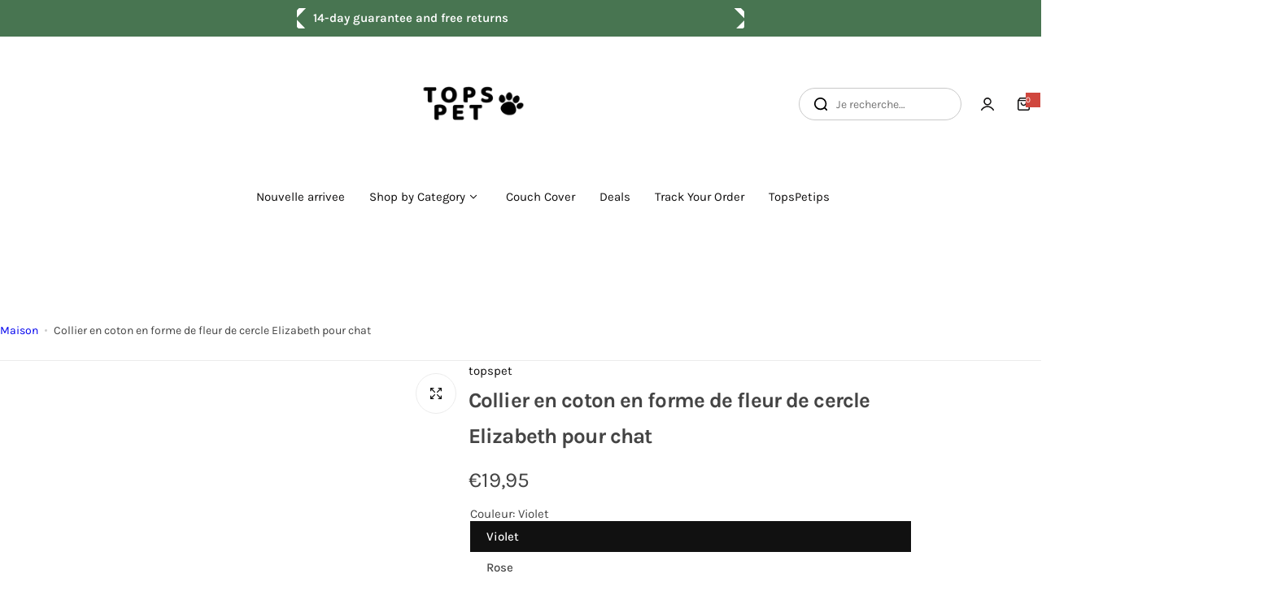

--- FILE ---
content_type: text/html; charset=utf-8
request_url: https://topspet.com/fr-fr/products/cat-elizabeth-circle-flower-shape-cotton-collar
body_size: 82906
content:


<!doctype html>
<html class="no-js" lang="fr">
  <head>
    <meta name="google-site-verification" content="FeyW9yGysRspDbmeFgv93PGyktDdKkDbTIe-qASc-dg" />
<meta charset="utf-8">
    <meta http-equiv="X-UA-Compatible" content="IE=edge">
    <meta name="viewport" content="width=device-width,initial-scale=1">
    <meta name="theme-color" content="">
    <link rel="canonical" href="https://topspet.com/fr-fr/products/cat-elizabeth-circle-flower-shape-cotton-collar"><link rel="icon" type="image/png" href="//topspet.com/cdn/shop/files/6fb53c51539b47559cf0d122a832cf63_643dcdfb-1e17-4c94-ac6b-597fb1300577.png?crop=center&height=32&v=1668771520&width=32"><title>
      Collier en coton en forme de fleur de cercle Elizabeth pour chat
 &ndash; topspet</title>
    
      <meta name="description" content="">
    
    

<meta property="og:site_name" content="topspet">
<meta property="og:url" content="https://topspet.com/fr-fr/products/cat-elizabeth-circle-flower-shape-cotton-collar">
<meta property="og:title" content="Collier en coton en forme de fleur de cercle Elizabeth pour chat">
<meta property="og:type" content="product">
<meta property="og:description" content="topspet"><meta property="og:image" content="http://topspet.com/cdn/shop/products/product-image-1964941768.jpg?v=1762527434">
  <meta property="og:image:secure_url" content="https://topspet.com/cdn/shop/products/product-image-1964941768.jpg?v=1762527434">
  <meta property="og:image:width" content="800">
  <meta property="og:image:height" content="800"><meta property="og:price:amount" content="12,95">
  <meta property="og:price:currency" content="EUR"><meta name="twitter:card" content="summary_large_image">
<meta name="twitter:title" content="Collier en coton en forme de fleur de cercle Elizabeth pour chat">
<meta name="twitter:description" content="topspet">

    <script>window.performance && window.performance.mark && window.performance.mark('shopify.content_for_header.start');</script><meta name="google-site-verification" content="_vTwIvY-QjyfRDZgLyXWX7clDGEpF5oxOdOCTPDt_kI">
<meta id="shopify-digital-wallet" name="shopify-digital-wallet" content="/63215370474/digital_wallets/dialog">
<meta name="shopify-checkout-api-token" content="a58bcfe03955ec3305525451b491c277">
<meta id="in-context-paypal-metadata" data-shop-id="63215370474" data-venmo-supported="true" data-environment="production" data-locale="fr_FR" data-paypal-v4="true" data-currency="EUR">
<link rel="alternate" hreflang="x-default" href="https://topspet.com/products/cat-elizabeth-circle-flower-shape-cotton-collar">
<link rel="alternate" hreflang="de" href="https://topspet.com/de/products/cat-elizabeth-circle-flower-shape-cotton-collar">
<link rel="alternate" hreflang="fr" href="https://topspet.com/fr/products/cat-elizabeth-circle-flower-shape-cotton-collar">
<link rel="alternate" hreflang="de-DE" href="https://topspet.com/de-de/products/cat-elizabeth-circle-flower-shape-cotton-collar">
<link rel="alternate" hreflang="en-DE" href="https://topspet.com/en-de/products/cat-elizabeth-circle-flower-shape-cotton-collar">
<link rel="alternate" hreflang="fr-FR" href="https://topspet.com/fr-fr/products/cat-elizabeth-circle-flower-shape-cotton-collar">
<link rel="alternate" hreflang="en-FR" href="https://topspet.com/en-fr/products/cat-elizabeth-circle-flower-shape-cotton-collar">
<link rel="alternate" type="application/json+oembed" href="https://topspet.com/fr-fr/products/cat-elizabeth-circle-flower-shape-cotton-collar.oembed">
<script async="async" src="/checkouts/internal/preloads.js?locale=fr-FR"></script>
<link rel="preconnect" href="https://shop.app" crossorigin="anonymous">
<script async="async" src="https://shop.app/checkouts/internal/preloads.js?locale=fr-FR&shop_id=63215370474" crossorigin="anonymous"></script>
<script id="apple-pay-shop-capabilities" type="application/json">{"shopId":63215370474,"countryCode":"US","currencyCode":"EUR","merchantCapabilities":["supports3DS"],"merchantId":"gid:\/\/shopify\/Shop\/63215370474","merchantName":"topspet","requiredBillingContactFields":["postalAddress","email","phone"],"requiredShippingContactFields":["postalAddress","email","phone"],"shippingType":"shipping","supportedNetworks":["visa","masterCard","amex","discover","elo","jcb"],"total":{"type":"pending","label":"topspet","amount":"1.00"},"shopifyPaymentsEnabled":true,"supportsSubscriptions":true}</script>
<script id="shopify-features" type="application/json">{"accessToken":"a58bcfe03955ec3305525451b491c277","betas":["rich-media-storefront-analytics"],"domain":"topspet.com","predictiveSearch":true,"shopId":63215370474,"locale":"fr"}</script>
<script>var Shopify = Shopify || {};
Shopify.shop = "topspet-2.myshopify.com";
Shopify.locale = "fr";
Shopify.currency = {"active":"EUR","rate":"0.87526292"};
Shopify.country = "FR";
Shopify.theme = {"name":"Home Activewear","id":141928300778,"schema_name":"Glozin","schema_version":"2.5.0","theme_store_id":null,"role":"main"};
Shopify.theme.handle = "null";
Shopify.theme.style = {"id":null,"handle":null};
Shopify.cdnHost = "topspet.com/cdn";
Shopify.routes = Shopify.routes || {};
Shopify.routes.root = "/fr-fr/";</script>
<script type="module">!function(o){(o.Shopify=o.Shopify||{}).modules=!0}(window);</script>
<script>!function(o){function n(){var o=[];function n(){o.push(Array.prototype.slice.apply(arguments))}return n.q=o,n}var t=o.Shopify=o.Shopify||{};t.loadFeatures=n(),t.autoloadFeatures=n()}(window);</script>
<script>
  window.ShopifyPay = window.ShopifyPay || {};
  window.ShopifyPay.apiHost = "shop.app\/pay";
  window.ShopifyPay.redirectState = null;
</script>
<script id="shop-js-analytics" type="application/json">{"pageType":"product"}</script>
<script defer="defer" async type="module" src="//topspet.com/cdn/shopifycloud/shop-js/modules/v2/client.init-shop-cart-sync_ChgkhDwU.fr.esm.js"></script>
<script defer="defer" async type="module" src="//topspet.com/cdn/shopifycloud/shop-js/modules/v2/chunk.common_BJcqwDuF.esm.js"></script>
<script type="module">
  await import("//topspet.com/cdn/shopifycloud/shop-js/modules/v2/client.init-shop-cart-sync_ChgkhDwU.fr.esm.js");
await import("//topspet.com/cdn/shopifycloud/shop-js/modules/v2/chunk.common_BJcqwDuF.esm.js");

  window.Shopify.SignInWithShop?.initShopCartSync?.({"fedCMEnabled":true,"windoidEnabled":true});

</script>
<script>
  window.Shopify = window.Shopify || {};
  if (!window.Shopify.featureAssets) window.Shopify.featureAssets = {};
  window.Shopify.featureAssets['shop-js'] = {"shop-cart-sync":["modules/v2/client.shop-cart-sync_D4o_5Ov_.fr.esm.js","modules/v2/chunk.common_BJcqwDuF.esm.js"],"init-fed-cm":["modules/v2/client.init-fed-cm_BPY0MiuD.fr.esm.js","modules/v2/chunk.common_BJcqwDuF.esm.js"],"init-shop-email-lookup-coordinator":["modules/v2/client.init-shop-email-lookup-coordinator_CDHycKYk.fr.esm.js","modules/v2/chunk.common_BJcqwDuF.esm.js"],"shop-cash-offers":["modules/v2/client.shop-cash-offers_NQsrJJFl.fr.esm.js","modules/v2/chunk.common_BJcqwDuF.esm.js","modules/v2/chunk.modal_Cjxu_1fo.esm.js"],"init-shop-cart-sync":["modules/v2/client.init-shop-cart-sync_ChgkhDwU.fr.esm.js","modules/v2/chunk.common_BJcqwDuF.esm.js"],"init-windoid":["modules/v2/client.init-windoid_Cm8_3XkW.fr.esm.js","modules/v2/chunk.common_BJcqwDuF.esm.js"],"shop-toast-manager":["modules/v2/client.shop-toast-manager_PCb2cpdP.fr.esm.js","modules/v2/chunk.common_BJcqwDuF.esm.js"],"pay-button":["modules/v2/client.pay-button_4LiCA2qV.fr.esm.js","modules/v2/chunk.common_BJcqwDuF.esm.js"],"shop-button":["modules/v2/client.shop-button_GeIwBG5B.fr.esm.js","modules/v2/chunk.common_BJcqwDuF.esm.js"],"shop-login-button":["modules/v2/client.shop-login-button_CUrU_OLp.fr.esm.js","modules/v2/chunk.common_BJcqwDuF.esm.js","modules/v2/chunk.modal_Cjxu_1fo.esm.js"],"avatar":["modules/v2/client.avatar_BTnouDA3.fr.esm.js"],"shop-follow-button":["modules/v2/client.shop-follow-button_su6NTC-j.fr.esm.js","modules/v2/chunk.common_BJcqwDuF.esm.js","modules/v2/chunk.modal_Cjxu_1fo.esm.js"],"init-customer-accounts-sign-up":["modules/v2/client.init-customer-accounts-sign-up_DcRbvCo_.fr.esm.js","modules/v2/client.shop-login-button_CUrU_OLp.fr.esm.js","modules/v2/chunk.common_BJcqwDuF.esm.js","modules/v2/chunk.modal_Cjxu_1fo.esm.js"],"init-shop-for-new-customer-accounts":["modules/v2/client.init-shop-for-new-customer-accounts_B_arnwTM.fr.esm.js","modules/v2/client.shop-login-button_CUrU_OLp.fr.esm.js","modules/v2/chunk.common_BJcqwDuF.esm.js","modules/v2/chunk.modal_Cjxu_1fo.esm.js"],"init-customer-accounts":["modules/v2/client.init-customer-accounts_DeviBYnH.fr.esm.js","modules/v2/client.shop-login-button_CUrU_OLp.fr.esm.js","modules/v2/chunk.common_BJcqwDuF.esm.js","modules/v2/chunk.modal_Cjxu_1fo.esm.js"],"checkout-modal":["modules/v2/client.checkout-modal_CLohB8EO.fr.esm.js","modules/v2/chunk.common_BJcqwDuF.esm.js","modules/v2/chunk.modal_Cjxu_1fo.esm.js"],"lead-capture":["modules/v2/client.lead-capture_CsJGJY_m.fr.esm.js","modules/v2/chunk.common_BJcqwDuF.esm.js","modules/v2/chunk.modal_Cjxu_1fo.esm.js"],"shop-login":["modules/v2/client.shop-login_gLzDdfIx.fr.esm.js","modules/v2/chunk.common_BJcqwDuF.esm.js","modules/v2/chunk.modal_Cjxu_1fo.esm.js"],"payment-terms":["modules/v2/client.payment-terms_DZ7f6SjO.fr.esm.js","modules/v2/chunk.common_BJcqwDuF.esm.js","modules/v2/chunk.modal_Cjxu_1fo.esm.js"]};
</script>
<script>(function() {
  var isLoaded = false;
  function asyncLoad() {
    if (isLoaded) return;
    isLoaded = true;
    var urls = ["https:\/\/cdn.shopify.com\/s\/files\/1\/0597\/3783\/3627\/files\/tptinstall.min.js?v=1718591634\u0026t=tapita-seo-script-tags\u0026shop=topspet-2.myshopify.com"];
    for (var i = 0; i < urls.length; i++) {
      var s = document.createElement('script');
      s.type = 'text/javascript';
      s.async = true;
      s.src = urls[i];
      var x = document.getElementsByTagName('script')[0];
      x.parentNode.insertBefore(s, x);
    }
  };
  if(window.attachEvent) {
    window.attachEvent('onload', asyncLoad);
  } else {
    window.addEventListener('load', asyncLoad, false);
  }
})();</script>
<script id="__st">var __st={"a":63215370474,"offset":-28800,"reqid":"c4a27b3f-594a-4af6-95f4-262d97bc7fa6-1764449806","pageurl":"topspet.com\/fr-fr\/products\/cat-elizabeth-circle-flower-shape-cotton-collar","u":"b9e69e2ed713","p":"product","rtyp":"product","rid":7643719368938};</script>
<script>window.ShopifyPaypalV4VisibilityTracking = true;</script>
<script id="captcha-bootstrap">!function(){'use strict';const t='contact',e='account',n='new_comment',o=[[t,t],['blogs',n],['comments',n],[t,'customer']],c=[[e,'customer_login'],[e,'guest_login'],[e,'recover_customer_password'],[e,'create_customer']],r=t=>t.map((([t,e])=>`form[action*='/${t}']:not([data-nocaptcha='true']) input[name='form_type'][value='${e}']`)).join(','),a=t=>()=>t?[...document.querySelectorAll(t)].map((t=>t.form)):[];function s(){const t=[...o],e=r(t);return a(e)}const i='password',u='form_key',d=['recaptcha-v3-token','g-recaptcha-response','h-captcha-response',i],f=()=>{try{return window.sessionStorage}catch{return}},m='__shopify_v',_=t=>t.elements[u];function p(t,e,n=!1){try{const o=window.sessionStorage,c=JSON.parse(o.getItem(e)),{data:r}=function(t){const{data:e,action:n}=t;return t[m]||n?{data:e,action:n}:{data:t,action:n}}(c);for(const[e,n]of Object.entries(r))t.elements[e]&&(t.elements[e].value=n);n&&o.removeItem(e)}catch(o){console.error('form repopulation failed',{error:o})}}const l='form_type',E='cptcha';function T(t){t.dataset[E]=!0}const w=window,h=w.document,L='Shopify',v='ce_forms',y='captcha';let A=!1;((t,e)=>{const n=(g='f06e6c50-85a8-45c8-87d0-21a2b65856fe',I='https://cdn.shopify.com/shopifycloud/storefront-forms-hcaptcha/ce_storefront_forms_captcha_hcaptcha.v1.5.2.iife.js',D={infoText:'Protégé par hCaptcha',privacyText:'Confidentialité',termsText:'Conditions'},(t,e,n)=>{const o=w[L][v],c=o.bindForm;if(c)return c(t,g,e,D).then(n);var r;o.q.push([[t,g,e,D],n]),r=I,A||(h.body.append(Object.assign(h.createElement('script'),{id:'captcha-provider',async:!0,src:r})),A=!0)});var g,I,D;w[L]=w[L]||{},w[L][v]=w[L][v]||{},w[L][v].q=[],w[L][y]=w[L][y]||{},w[L][y].protect=function(t,e){n(t,void 0,e),T(t)},Object.freeze(w[L][y]),function(t,e,n,w,h,L){const[v,y,A,g]=function(t,e,n){const i=e?o:[],u=t?c:[],d=[...i,...u],f=r(d),m=r(i),_=r(d.filter((([t,e])=>n.includes(e))));return[a(f),a(m),a(_),s()]}(w,h,L),I=t=>{const e=t.target;return e instanceof HTMLFormElement?e:e&&e.form},D=t=>v().includes(t);t.addEventListener('submit',(t=>{const e=I(t);if(!e)return;const n=D(e)&&!e.dataset.hcaptchaBound&&!e.dataset.recaptchaBound,o=_(e),c=g().includes(e)&&(!o||!o.value);(n||c)&&t.preventDefault(),c&&!n&&(function(t){try{if(!f())return;!function(t){const e=f();if(!e)return;const n=_(t);if(!n)return;const o=n.value;o&&e.removeItem(o)}(t);const e=Array.from(Array(32),(()=>Math.random().toString(36)[2])).join('');!function(t,e){_(t)||t.append(Object.assign(document.createElement('input'),{type:'hidden',name:u})),t.elements[u].value=e}(t,e),function(t,e){const n=f();if(!n)return;const o=[...t.querySelectorAll(`input[type='${i}']`)].map((({name:t})=>t)),c=[...d,...o],r={};for(const[a,s]of new FormData(t).entries())c.includes(a)||(r[a]=s);n.setItem(e,JSON.stringify({[m]:1,action:t.action,data:r}))}(t,e)}catch(e){console.error('failed to persist form',e)}}(e),e.submit())}));const S=(t,e)=>{t&&!t.dataset[E]&&(n(t,e.some((e=>e===t))),T(t))};for(const o of['focusin','change'])t.addEventListener(o,(t=>{const e=I(t);D(e)&&S(e,y())}));const B=e.get('form_key'),M=e.get(l),P=B&&M;t.addEventListener('DOMContentLoaded',(()=>{const t=y();if(P)for(const e of t)e.elements[l].value===M&&p(e,B);[...new Set([...A(),...v().filter((t=>'true'===t.dataset.shopifyCaptcha))])].forEach((e=>S(e,t)))}))}(h,new URLSearchParams(w.location.search),n,t,e,['guest_login'])})(!0,!0)}();</script>
<script integrity="sha256-52AcMU7V7pcBOXWImdc/TAGTFKeNjmkeM1Pvks/DTgc=" data-source-attribution="shopify.loadfeatures" defer="defer" src="//topspet.com/cdn/shopifycloud/storefront/assets/storefront/load_feature-81c60534.js" crossorigin="anonymous"></script>
<script crossorigin="anonymous" defer="defer" src="//topspet.com/cdn/shopifycloud/storefront/assets/shopify_pay/storefront-65b4c6d7.js?v=20250812"></script>
<script data-source-attribution="shopify.dynamic_checkout.dynamic.init">var Shopify=Shopify||{};Shopify.PaymentButton=Shopify.PaymentButton||{isStorefrontPortableWallets:!0,init:function(){window.Shopify.PaymentButton.init=function(){};var t=document.createElement("script");t.src="https://topspet.com/cdn/shopifycloud/portable-wallets/latest/portable-wallets.fr.js",t.type="module",document.head.appendChild(t)}};
</script>
<script data-source-attribution="shopify.dynamic_checkout.buyer_consent">
  function portableWalletsHideBuyerConsent(e){var t=document.getElementById("shopify-buyer-consent"),n=document.getElementById("shopify-subscription-policy-button");t&&n&&(t.classList.add("hidden"),t.setAttribute("aria-hidden","true"),n.removeEventListener("click",e))}function portableWalletsShowBuyerConsent(e){var t=document.getElementById("shopify-buyer-consent"),n=document.getElementById("shopify-subscription-policy-button");t&&n&&(t.classList.remove("hidden"),t.removeAttribute("aria-hidden"),n.addEventListener("click",e))}window.Shopify?.PaymentButton&&(window.Shopify.PaymentButton.hideBuyerConsent=portableWalletsHideBuyerConsent,window.Shopify.PaymentButton.showBuyerConsent=portableWalletsShowBuyerConsent);
</script>
<script>
  function portableWalletsCleanup(e){e&&e.src&&console.error("Failed to load portable wallets script "+e.src);var t=document.querySelectorAll("shopify-accelerated-checkout .shopify-payment-button__skeleton, shopify-accelerated-checkout-cart .wallet-cart-button__skeleton"),e=document.getElementById("shopify-buyer-consent");for(let e=0;e<t.length;e++)t[e].remove();e&&e.remove()}function portableWalletsNotLoadedAsModule(e){e instanceof ErrorEvent&&"string"==typeof e.message&&e.message.includes("import.meta")&&"string"==typeof e.filename&&e.filename.includes("portable-wallets")&&(window.removeEventListener("error",portableWalletsNotLoadedAsModule),window.Shopify.PaymentButton.failedToLoad=e,"loading"===document.readyState?document.addEventListener("DOMContentLoaded",window.Shopify.PaymentButton.init):window.Shopify.PaymentButton.init())}window.addEventListener("error",portableWalletsNotLoadedAsModule);
</script>

<script type="module" src="https://topspet.com/cdn/shopifycloud/portable-wallets/latest/portable-wallets.fr.js" onError="portableWalletsCleanup(this)" crossorigin="anonymous"></script>
<script nomodule>
  document.addEventListener("DOMContentLoaded", portableWalletsCleanup);
</script>

<script id='scb4127' type='text/javascript' async='' src='https://topspet.com/cdn/shopifycloud/privacy-banner/storefront-banner.js'></script><link id="shopify-accelerated-checkout-styles" rel="stylesheet" media="screen" href="https://topspet.com/cdn/shopifycloud/portable-wallets/latest/accelerated-checkout-backwards-compat.css" crossorigin="anonymous">
<style id="shopify-accelerated-checkout-cart">
        #shopify-buyer-consent {
  margin-top: 1em;
  display: inline-block;
  width: 100%;
}

#shopify-buyer-consent.hidden {
  display: none;
}

#shopify-subscription-policy-button {
  background: none;
  border: none;
  padding: 0;
  text-decoration: underline;
  font-size: inherit;
  cursor: pointer;
}

#shopify-subscription-policy-button::before {
  box-shadow: none;
}

      </style>

<script>window.performance && window.performance.mark && window.performance.mark('shopify.content_for_header.end');</script>
    <link href="//topspet.com/cdn/shop/t/33/assets/critical.css?v=12900545338502599411753689396" rel="stylesheet" type="text/css" media="all" />
    
    
    <link href="//topspet.com/cdn/shop/t/33/assets/product-card.css?v=22033251800309428281753689395" rel="stylesheet" type="text/css" media="all" />
    <link href="//topspet.com/cdn/shop/t/33/assets/swiper-bundle.min.css?v=17659665397147641121753689395" rel="stylesheet" type="text/css" media="all" />
    <link href="//topspet.com/cdn/shop/t/33/assets/judgeme-reviews.css?v=148332089764568688821753689395" rel="stylesheet" type="text/css" media="all" />
    



  
  <link rel="preload" as="font" href="//topspet.com/cdn/fonts/karla/karla_n4.40497e07df527e6a50e58fb17ef1950c72f3e32c.woff2" type="font/woff2" crossorigin>
  
<style data-shopify>@font-face {
  font-family: Karla;
  font-weight: 200;
  font-style: normal;
  font-display: swap;
  src: url("//topspet.com/cdn/fonts/karla/karla_n2.c01c6abcceb59c2dfbe53f16f2fa746054360e79.woff2") format("woff2"),
       url("//topspet.com/cdn/fonts/karla/karla_n2.1b2a0e8e4007556430943b5a277c57af80b4e6d6.woff") format("woff");
}
@font-face {
  font-family: Karla;
  font-weight: 200;
  font-style: italic;
  font-display: swap;
  src: url("//topspet.com/cdn/fonts/karla/karla_i2.2df0e69f75172f2576170400395ac5161446ac45.woff2") format("woff2"),
       url("//topspet.com/cdn/fonts/karla/karla_i2.872b630086c7b0965fb51da807badff857cce976.woff") format("woff");
}
@font-face {
  font-family: Karla;
  font-weight: 300;
  font-style: normal;
  font-display: swap;
  src: url("//topspet.com/cdn/fonts/karla/karla_n3.f7dc1a43fe7705188329bd9a5b672565b62caa55.woff2") format("woff2"),
       url("//topspet.com/cdn/fonts/karla/karla_n3.f54b0d52b91dc25f449929e75e47b6984ea8b078.woff") format("woff");
}
@font-face {
  font-family: Karla;
  font-weight: 300;
  font-style: italic;
  font-display: swap;
  src: url("//topspet.com/cdn/fonts/karla/karla_i3.e6f3de4068eda3cfc0633fdb7ecae5fb987de8a4.woff2") format("woff2"),
       url("//topspet.com/cdn/fonts/karla/karla_i3.e4d16c1e4fb04d8cdfe2612227dfa387b0e63dc1.woff") format("woff");
}
@font-face {
  font-family: Karla;
  font-weight: 400;
  font-style: normal;
  font-display: swap;
  src: url("//topspet.com/cdn/fonts/karla/karla_n4.40497e07df527e6a50e58fb17ef1950c72f3e32c.woff2") format("woff2"),
       url("//topspet.com/cdn/fonts/karla/karla_n4.e9f6f9de321061073c6bfe03c28976ba8ce6ee18.woff") format("woff");
}
@font-face {
  font-family: Karla;
  font-weight: 400;
  font-style: italic;
  font-display: swap;
  src: url("//topspet.com/cdn/fonts/karla/karla_i4.2086039c16bcc3a78a72a2f7b471e3c4a7f873a6.woff2") format("woff2"),
       url("//topspet.com/cdn/fonts/karla/karla_i4.7b9f59841a5960c16fa2a897a0716c8ebb183221.woff") format("woff");
}
@font-face {
  font-family: Karla;
  font-weight: 500;
  font-style: normal;
  font-display: swap;
  src: url("//topspet.com/cdn/fonts/karla/karla_n5.0f2c50ba88af8c39d2756f2fc9dfccf18f808828.woff2") format("woff2"),
       url("//topspet.com/cdn/fonts/karla/karla_n5.88d3e57f788ee4a41fa11fc99b9881ce077acdc2.woff") format("woff");
}
@font-face {
  font-family: Karla;
  font-weight: 500;
  font-style: italic;
  font-display: swap;
  src: url("//topspet.com/cdn/fonts/karla/karla_i5.69e240d3e2697b7653a56061e6c0bdd837d9a0d7.woff2") format("woff2"),
       url("//topspet.com/cdn/fonts/karla/karla_i5.d56a3f6d57505f4753ea6466cf86322680d9dfdf.woff") format("woff");
}
@font-face {
  font-family: Karla;
  font-weight: 600;
  font-style: normal;
  font-display: swap;
  src: url("//topspet.com/cdn/fonts/karla/karla_n6.11d2ca9baa9358585c001bdea96cf4efec1c541a.woff2") format("woff2"),
       url("//topspet.com/cdn/fonts/karla/karla_n6.f61bdbc760ad3ce235abbf92fc104026b8312806.woff") format("woff");
}
@font-face {
  font-family: Karla;
  font-weight: 600;
  font-style: italic;
  font-display: swap;
  src: url("//topspet.com/cdn/fonts/karla/karla_i6.a7635423ab3dadf279bd83cab7821e04a762f0d7.woff2") format("woff2"),
       url("//topspet.com/cdn/fonts/karla/karla_i6.93523748a53c3e2305eb638d2279e8634a22c25f.woff") format("woff");
}
@font-face {
  font-family: Karla;
  font-weight: 700;
  font-style: normal;
  font-display: swap;
  src: url("//topspet.com/cdn/fonts/karla/karla_n7.4358a847d4875593d69cfc3f8cc0b44c17b3ed03.woff2") format("woff2"),
       url("//topspet.com/cdn/fonts/karla/karla_n7.96e322f6d76ce794f25fa29e55d6997c3fb656b6.woff") format("woff");
}
@font-face {
  font-family: Karla;
  font-weight: 700;
  font-style: italic;
  font-display: swap;
  src: url("//topspet.com/cdn/fonts/karla/karla_i7.fe031cd65d6e02906286add4f6dda06afc2615f0.woff2") format("woff2"),
       url("//topspet.com/cdn/fonts/karla/karla_i7.816d4949fa7f7d79314595d7003eda5b44e959e3.woff") format("woff");
}
@font-face {
  font-family: Karla;
  font-weight: 800;
  font-style: normal;
  font-display: swap;
  src: url("//topspet.com/cdn/fonts/karla/karla_n8.b4b2fb2fd7c9e5cd3f943a09498004ad5459f5e6.woff2") format("woff2"),
       url("//topspet.com/cdn/fonts/karla/karla_n8.f6a57bef4fdcaa31fffd290e403b010f69897424.woff") format("woff");
}
@font-face {
  font-family: Karla;
  font-weight: 800;
  font-style: italic;
  font-display: swap;
  src: url("//topspet.com/cdn/fonts/karla/karla_i8.48ef00a1a874940756e410e5d0dd9d31e3959b32.woff2") format("woff2"),
       url("//topspet.com/cdn/fonts/karla/karla_i8.300f0ead367cc36c4f83cfb531f965b4b7ecbef1.woff") format("woff");
}
</style>


  
  <link rel="preload" as="font" href="//topspet.com/cdn/fonts/arimo/arimo_n4.a7efb558ca22d2002248bbe6f302a98edee38e35.woff2" type="font/woff2" crossorigin>
  
<style data-shopify>@font-face {
  font-family: Arimo;
  font-weight: 400;
  font-style: normal;
  font-display: swap;
  src: url("//topspet.com/cdn/fonts/arimo/arimo_n4.a7efb558ca22d2002248bbe6f302a98edee38e35.woff2") format("woff2"),
       url("//topspet.com/cdn/fonts/arimo/arimo_n4.0da809f7d1d5ede2a73be7094ac00741efdb6387.woff") format("woff");
}
@font-face {
  font-family: Arimo;
  font-weight: 400;
  font-style: italic;
  font-display: swap;
  src: url("//topspet.com/cdn/fonts/arimo/arimo_i4.438ddb21a1b98c7230698d70dc1a21df235701b2.woff2") format("woff2"),
       url("//topspet.com/cdn/fonts/arimo/arimo_i4.0e1908a0dc1ec32fabb5a03a0c9ee2083f82e3d7.woff") format("woff");
}
@font-face {
  font-family: Arimo;
  font-weight: 500;
  font-style: normal;
  font-display: swap;
  src: url("//topspet.com/cdn/fonts/arimo/arimo_n5.a6cc016de05b75be63cb193704728ed8065f04bb.woff2") format("woff2"),
       url("//topspet.com/cdn/fonts/arimo/arimo_n5.e0d510a292c8c9059b1fcf519004ca9d3a6015a2.woff") format("woff");
}
@font-face {
  font-family: Arimo;
  font-weight: 500;
  font-style: italic;
  font-display: swap;
  src: url("//topspet.com/cdn/fonts/arimo/arimo_i5.a806517aa5a0c593e91c792dd4fac9058aa28b46.woff2") format("woff2"),
       url("//topspet.com/cdn/fonts/arimo/arimo_i5.26346f286c55f0f395d449ef144059ac73c3c4b5.woff") format("woff");
}
@font-face {
  font-family: Arimo;
  font-weight: 600;
  font-style: normal;
  font-display: swap;
  src: url("//topspet.com/cdn/fonts/arimo/arimo_n6.9c18b0befd86597f319b7d7f925727d04c262b32.woff2") format("woff2"),
       url("//topspet.com/cdn/fonts/arimo/arimo_n6.422bf6679b81a8bfb1b25d19299a53688390c2b9.woff") format("woff");
}
@font-face {
  font-family: Arimo;
  font-weight: 600;
  font-style: italic;
  font-display: swap;
  src: url("//topspet.com/cdn/fonts/arimo/arimo_i6.f0bf3dae51f72fa5b2cefdfe865a6fbb7701a14c.woff2") format("woff2"),
       url("//topspet.com/cdn/fonts/arimo/arimo_i6.3489f579170784cd222ed21c14f1e8f1a3c0d044.woff") format("woff");
}
@font-face {
  font-family: Arimo;
  font-weight: 700;
  font-style: normal;
  font-display: swap;
  src: url("//topspet.com/cdn/fonts/arimo/arimo_n7.1d2d0638e6a1228d86beb0e10006e3280ccb2d04.woff2") format("woff2"),
       url("//topspet.com/cdn/fonts/arimo/arimo_n7.f4b9139e8eac4a17b38b8707044c20f54c3be479.woff") format("woff");
}
@font-face {
  font-family: Arimo;
  font-weight: 700;
  font-style: italic;
  font-display: swap;
  src: url("//topspet.com/cdn/fonts/arimo/arimo_i7.b9f09537c29041ec8d51f8cdb7c9b8e4f1f82cb1.woff2") format("woff2"),
       url("//topspet.com/cdn/fonts/arimo/arimo_i7.ec659fc855f754fd0b1bd052e606bba1058f73da.woff") format("woff");
}
</style>




<style data-shopify>
  :root {
    --body-font: Karla, sans-serif;, sans-serif;
    --heading-font: Arimo, sans-serif;, sans-serif;
    --menu-font: Arimo, sans-serif;, sans-serif;
    --btn-font: Arimo, sans-serif;, sans-serif;
  }
</style>

    
    <style data-shopify>
      
        
        
        :root,
        .color-default {
          --color-background: #ffffff;
          
          --gradient-background: #ffffff;
          
          --color-primary: #d0473e;
          --color-primary-rgb: 208, 71, 62;
          --color-text: #444444;
          --color-text-rgb: 68, 68, 68;
          --color-heading: #0f0e0e;
          --color-heading-rgb:15, 14, 14;
          --color-link: #444444;
          --color-link-hover: #d0473e;
          --color-border: #000000;
          /* Button primary */
          --btn-primary-color: #ffffff;
          --btn-primary-hover-color: #ffffff;
          --btn-primary-bg-color: #111111;
          
            --btn-primary-bg-graident-color: #111111;
          
          --btn-primary-hover-bg-color: #000000;
          
            --btn-primary-hover-bg-color-graident: #000000;
          
          /* Button outline */
          --btn-outline-color: #111111;
          --btn-outline-border-color: #111111;
          /* Button link */
          --btn-link-color: #111111;
          --btn-link-hover-color: #111111;
          --input-color: var(--color-text);
          --input-placeholder-color: rgba(var(--color-heading-rgb), 0.55);
          --input-bg: rgba(255, 255, 255, 0.6);
        }
      
        
        
        
        .color-scheme-4faf0e4d-27f4-4d02-bc51-617383bab1a9 {
          --color-background: #487551;
          
          --gradient-background: #487551;
          
          --color-primary: #ff0000;
          --color-primary-rgb: 255, 0, 0;
          --color-text: #ffffff;
          --color-text-rgb: 255, 255, 255;
          --color-heading: #ffffff;
          --color-heading-rgb:255, 255, 255;
          --color-link: #ffffff;
          --color-link-hover: #ff0000;
          --color-border: #ebebeb;
          /* Button primary */
          --btn-primary-color: #ffffff;
          --btn-primary-hover-color: #111111;
          --btn-primary-bg-color: #111111;
          
            --btn-primary-bg-graident-color: #111111;
          
          --btn-primary-hover-bg-color: #ffffff;
          
            --btn-primary-hover-bg-color-graident: #ffffff;
          
          /* Button outline */
          --btn-outline-color: #111111;
          --btn-outline-border-color: #111111;
          /* Button link */
          --btn-link-color: #111111;
          --btn-link-hover-color: #111111;
          --input-color: var(--color-text);
          --input-placeholder-color: rgba(var(--color-heading-rgb), 0.55);
          --input-bg: rgba(72, 117, 81, 0.6);
        }
      
        
        
        
        .color-scheme-bb1431b0-be4a-4b03-a450-f572c07e3904 {
          --color-background: #253230;
          
          --gradient-background: #253230;
          
          --color-primary: #d0473e;
          --color-primary-rgb: 208, 71, 62;
          --color-text: #f3fc81;
          --color-text-rgb: 243, 252, 129;
          --color-heading: #f3fc81;
          --color-heading-rgb:243, 252, 129;
          --color-link: #f3fc81;
          --color-link-hover: #d0473e;
          --color-border: #ebebeb;
          /* Button primary */
          --btn-primary-color: #ffffff;
          --btn-primary-hover-color: #ffffff;
          --btn-primary-bg-color: #111111;
          
            --btn-primary-bg-graident-color: #111111;
          
          --btn-primary-hover-bg-color: #111111;
          
            --btn-primary-hover-bg-color-graident: #111111;
          
          /* Button outline */
          --btn-outline-color: #111111;
          --btn-outline-border-color: #111111;
          /* Button link */
          --btn-link-color: #111111;
          --btn-link-hover-color: #111111;
          --input-color: var(--color-text);
          --input-placeholder-color: rgba(var(--color-heading-rgb), 0.55);
          --input-bg: rgba(37, 50, 48, 0.6);
        }
      
        
        
        
        .color-scheme-3d10de96-a479-49bd-819c-e044746b4f3e {
          --color-background: #ffffff;
          
          --gradient-background: #ffffff;
          
          --color-primary: #ffffff;
          --color-primary-rgb: 255, 255, 255;
          --color-text: #ffffff;
          --color-text-rgb: 255, 255, 255;
          --color-heading: #ffffff;
          --color-heading-rgb:255, 255, 255;
          --color-link: #ffffff;
          --color-link-hover: #ffffff;
          --color-border: #ebebeb;
          /* Button primary */
          --btn-primary-color: #111111;
          --btn-primary-hover-color: #ffffff;
          --btn-primary-bg-color: #ffffff;
          
            --btn-primary-bg-graident-color: #ffffff;
          
          --btn-primary-hover-bg-color: #111111;
          
            --btn-primary-hover-bg-color-graident: #111111;
          
          /* Button outline */
          --btn-outline-color: #111111;
          --btn-outline-border-color: #111111;
          /* Button link */
          --btn-link-color: #111111;
          --btn-link-hover-color: #111111;
          --input-color: var(--color-text);
          --input-placeholder-color: rgba(var(--color-heading-rgb), 0.55);
          --input-bg: rgba(255, 255, 255, 0.6);
        }
      
        
        
        
        .color-scheme-841ee50b-779c-4668-9ae3-8058de021b59 {
          --color-background: #ffffff;
          
          --gradient-background: #ffffff;
          
          --color-primary: #d0473e;
          --color-primary-rgb: 208, 71, 62;
          --color-text: #111111;
          --color-text-rgb: 17, 17, 17;
          --color-heading: #111111;
          --color-heading-rgb:17, 17, 17;
          --color-link: #111111;
          --color-link-hover: #d0473e;
          --color-border: #ebebeb;
          /* Button primary */
          --btn-primary-color: #ffffff;
          --btn-primary-hover-color: #ffffff;
          --btn-primary-bg-color: #111111;
          
            --btn-primary-bg-graident-color: #111111;
          
          --btn-primary-hover-bg-color: #111111;
          
            --btn-primary-hover-bg-color-graident: #111111;
          
          /* Button outline */
          --btn-outline-color: #111111;
          --btn-outline-border-color: #111111;
          /* Button link */
          --btn-link-color: #111111;
          --btn-link-hover-color: #111111;
          --input-color: var(--color-text);
          --input-placeholder-color: rgba(var(--color-heading-rgb), 0.55);
          --input-bg: rgba(255, 255, 255, 0.6);
        }
      
        
        
        
        .color-scheme-ad8dca57-df21-40d4-bd74-a45c57114257 {
          --color-background: #f5f5f5;
          
          --gradient-background: #f5f5f5;
          
          --color-primary: #d0473e;
          --color-primary-rgb: 208, 71, 62;
          --color-text: #444444;
          --color-text-rgb: 68, 68, 68;
          --color-heading: #111111;
          --color-heading-rgb:17, 17, 17;
          --color-link: #444444;
          --color-link-hover: #d0473e;
          --color-border: #ffffff;
          /* Button primary */
          --btn-primary-color: #ffffff;
          --btn-primary-hover-color: #ffffff;
          --btn-primary-bg-color: #111111;
          
            --btn-primary-bg-graident-color: #111111;
          
          --btn-primary-hover-bg-color: #111111;
          
            --btn-primary-hover-bg-color-graident: #111111;
          
          /* Button outline */
          --btn-outline-color: #111111;
          --btn-outline-border-color: #111111;
          /* Button link */
          --btn-link-color: #111111;
          --btn-link-hover-color: #111111;
          --input-color: var(--color-text);
          --input-placeholder-color: rgba(var(--color-heading-rgb), 0.55);
          --input-bg: rgba(245, 245, 245, 0.6);
        }
      
        
        
        
        .color-scheme-891726bc-6605-4e3c-adbb-17012f7b9bdc {
          --color-background: #000000;
          
          --gradient-background: #000000;
          
          --color-primary: #d0473e;
          --color-primary-rgb: 208, 71, 62;
          --color-text: #ffb043;
          --color-text-rgb: 255, 176, 67;
          --color-heading: #ffb043;
          --color-heading-rgb:255, 176, 67;
          --color-link: #ffb043;
          --color-link-hover: #d0473e;
          --color-border: #ebebeb;
          /* Button primary */
          --btn-primary-color: #ffffff;
          --btn-primary-hover-color: #ffffff;
          --btn-primary-bg-color: #111111;
          
            --btn-primary-bg-graident-color: #111111;
          
          --btn-primary-hover-bg-color: #000000;
          
            --btn-primary-hover-bg-color-graident: #000000;
          
          /* Button outline */
          --btn-outline-color: #111111;
          --btn-outline-border-color: #111111;
          /* Button link */
          --btn-link-color: #111111;
          --btn-link-hover-color: #111111;
          --input-color: var(--color-text);
          --input-placeholder-color: rgba(var(--color-heading-rgb), 0.55);
          --input-bg: rgba(0, 0, 0, 0.6);
        }
      
        
        
        
        .color-scheme-fc52f09a-b8f4-417e-9d65-5cca7a4c3561 {
          --color-background: #f9f6e1;
          
          --gradient-background: #f9f6e1;
          
          --color-primary: #d0473e;
          --color-primary-rgb: 208, 71, 62;
          --color-text: #ffffff;
          --color-text-rgb: 255, 255, 255;
          --color-heading: #ffffff;
          --color-heading-rgb:255, 255, 255;
          --color-link: #ffffff;
          --color-link-hover: #d0473e;
          --color-border: #ffffff;
          /* Button primary */
          --btn-primary-color: #ffffff;
          --btn-primary-hover-color: #ffffff;
          --btn-primary-bg-color: #111111;
          
            --btn-primary-bg-graident-color: #111111;
          
          --btn-primary-hover-bg-color: #000000;
          
            --btn-primary-hover-bg-color-graident: #000000;
          
          /* Button outline */
          --btn-outline-color: #111111;
          --btn-outline-border-color: #111111;
          /* Button link */
          --btn-link-color: #111111;
          --btn-link-hover-color: #111111;
          --input-color: var(--color-text);
          --input-placeholder-color: rgba(var(--color-heading-rgb), 0.55);
          --input-bg: rgba(249, 246, 225, 0.6);
        }
      
        
        
        
        .color-scheme-62cdbb13-851c-44aa-8e1a-7af16cbfeb28 {
          --color-background: #f6f4ef;
          
          --gradient-background: #f6f4ef;
          
          --color-primary: #d0473e;
          --color-primary-rgb: 208, 71, 62;
          --color-text: #444444;
          --color-text-rgb: 68, 68, 68;
          --color-heading: #0f0e0e;
          --color-heading-rgb:15, 14, 14;
          --color-link: #444444;
          --color-link-hover: #d0473e;
          --color-border: #ffffff;
          /* Button primary */
          --btn-primary-color: #ffffff;
          --btn-primary-hover-color: #ffffff;
          --btn-primary-bg-color: #111111;
          
            --btn-primary-bg-graident-color: #111111;
          
          --btn-primary-hover-bg-color: #000000;
          
            --btn-primary-hover-bg-color-graident: #000000;
          
          /* Button outline */
          --btn-outline-color: #111111;
          --btn-outline-border-color: #111111;
          /* Button link */
          --btn-link-color: #111111;
          --btn-link-hover-color: #111111;
          --input-color: var(--color-text);
          --input-placeholder-color: rgba(var(--color-heading-rgb), 0.55);
          --input-bg: rgba(246, 244, 239, 0.6);
        }
      
        
        
        
        .color-scheme-e39ca09c-166a-4cd9-afd9-5b39fc381b24 {
          --color-background: #ffffff;
          
          --gradient-background: #ffffff;
          
          --color-primary: #d0473e;
          --color-primary-rgb: 208, 71, 62;
          --color-text: #f9f3f3;
          --color-text-rgb: 249, 243, 243;
          --color-heading: #0f0e0e;
          --color-heading-rgb:15, 14, 14;
          --color-link: #f9f3f3;
          --color-link-hover: #d0473e;
          --color-border: #ffffff;
          /* Button primary */
          --btn-primary-color: #ffffff;
          --btn-primary-hover-color: #ffffff;
          --btn-primary-bg-color: #111111;
          
            --btn-primary-bg-graident-color: #111111;
          
          --btn-primary-hover-bg-color: #000000;
          
            --btn-primary-hover-bg-color-graident: #000000;
          
          /* Button outline */
          --btn-outline-color: #111111;
          --btn-outline-border-color: #111111;
          /* Button link */
          --btn-link-color: #ffffff;
          --btn-link-hover-color: #ffffff;
          --input-color: var(--color-text);
          --input-placeholder-color: rgba(var(--color-heading-rgb), 0.55);
          --input-bg: rgba(255, 255, 255, 0.6);
        }
      
        
        
        
        .color-scheme-2d8bd56f-2c83-4513-960c-eec5f18e4b3b {
          --color-background: #e2dad2;
          
          --gradient-background: #e2dad2;
          
          --color-primary: #d0473e;
          --color-primary-rgb: 208, 71, 62;
          --color-text: #444444;
          --color-text-rgb: 68, 68, 68;
          --color-heading: #0f0e0e;
          --color-heading-rgb:15, 14, 14;
          --color-link: #444444;
          --color-link-hover: #d0473e;
          --color-border: #e2dad2;
          /* Button primary */
          --btn-primary-color: #ffffff;
          --btn-primary-hover-color: #ffffff;
          --btn-primary-bg-color: #111111;
          
            --btn-primary-bg-graident-color: #111111;
          
          --btn-primary-hover-bg-color: #000000;
          
            --btn-primary-hover-bg-color-graident: #000000;
          
          /* Button outline */
          --btn-outline-color: #111111;
          --btn-outline-border-color: #111111;
          /* Button link */
          --btn-link-color: #111111;
          --btn-link-hover-color: #111111;
          --input-color: var(--color-text);
          --input-placeholder-color: rgba(var(--color-heading-rgb), 0.55);
          --input-bg: rgba(226, 218, 210, 0.6);
        }
      
        
        
        
        .color-scheme-73b18985-2320-435e-8bea-890078125309 {
          --color-background: #e2dad2;
          
          --gradient-background: #e2dad2;
          
          --color-primary: #d0473e;
          --color-primary-rgb: 208, 71, 62;
          --color-text: #ffffff;
          --color-text-rgb: 255, 255, 255;
          --color-heading: #ffffff;
          --color-heading-rgb:255, 255, 255;
          --color-link: #ffffff;
          --color-link-hover: #d0473e;
          --color-border: #000000;
          /* Button primary */
          --btn-primary-color: #ffffff;
          --btn-primary-hover-color: #ffffff;
          --btn-primary-bg-color: #111111;
          
            --btn-primary-bg-graident-color: #111111;
          
          --btn-primary-hover-bg-color: #000000;
          
            --btn-primary-hover-bg-color-graident: #000000;
          
          /* Button outline */
          --btn-outline-color: #111111;
          --btn-outline-border-color: #111111;
          /* Button link */
          --btn-link-color: #111111;
          --btn-link-hover-color: #111111;
          --input-color: var(--color-text);
          --input-placeholder-color: rgba(var(--color-heading-rgb), 0.55);
          --input-bg: rgba(226, 218, 210, 0.6);
        }
      
        
        
        
        .color-scheme-2c69de5f-1444-4d61-ab6c-4d4a96f144fa {
          --color-background: #ffffff;
          
          --gradient-background: #ffffff;
          
          --color-primary: #d0473e;
          --color-primary-rgb: 208, 71, 62;
          --color-text: #444444;
          --color-text-rgb: 68, 68, 68;
          --color-heading: #0f0e0e;
          --color-heading-rgb:15, 14, 14;
          --color-link: #444444;
          --color-link-hover: #d0473e;
          --color-border: #c9c9c9;
          /* Button primary */
          --btn-primary-color: #ffffff;
          --btn-primary-hover-color: #ffffff;
          --btn-primary-bg-color: #feb030;
          
            --btn-primary-bg-graident-color: #feb030;
          
          --btn-primary-hover-bg-color: #000000;
          
            --btn-primary-hover-bg-color-graident: #000000;
          
          /* Button outline */
          --btn-outline-color: #111111;
          --btn-outline-border-color: #111111;
          /* Button link */
          --btn-link-color: #111111;
          --btn-link-hover-color: #111111;
          --input-color: var(--color-text);
          --input-placeholder-color: rgba(var(--color-heading-rgb), 0.55);
          --input-bg: rgba(255, 255, 255, 0.6);
        }
      
        
        
        
        .color-scheme-b7613e83-e547-403f-a10f-08b3f7153a0b {
          --color-background: #ffffff;
          
          --gradient-background: #ffffff;
          
          --color-primary: #d0473e;
          --color-primary-rgb: 208, 71, 62;
          --color-text: #6d4e41;
          --color-text-rgb: 109, 78, 65;
          --color-heading: #6d4e41;
          --color-heading-rgb:109, 78, 65;
          --color-link: #6d4e41;
          --color-link-hover: #d0473e;
          --color-border: #aeaeae;
          /* Button primary */
          --btn-primary-color: #ffffff;
          --btn-primary-hover-color: #ffffff;
          --btn-primary-bg-color: #111111;
          
            --btn-primary-bg-graident-color: #111111;
          
          --btn-primary-hover-bg-color: #000000;
          
            --btn-primary-hover-bg-color-graident: #000000;
          
          /* Button outline */
          --btn-outline-color: #111111;
          --btn-outline-border-color: #111111;
          /* Button link */
          --btn-link-color: #111111;
          --btn-link-hover-color: #111111;
          --input-color: var(--color-text);
          --input-placeholder-color: rgba(var(--color-heading-rgb), 0.55);
          --input-bg: rgba(255, 255, 255, 0.6);
        }
      
      body, .color-default, .color-scheme-4faf0e4d-27f4-4d02-bc51-617383bab1a9, .color-scheme-bb1431b0-be4a-4b03-a450-f572c07e3904, .color-scheme-3d10de96-a479-49bd-819c-e044746b4f3e, .color-scheme-841ee50b-779c-4668-9ae3-8058de021b59, .color-scheme-ad8dca57-df21-40d4-bd74-a45c57114257, .color-scheme-891726bc-6605-4e3c-adbb-17012f7b9bdc, .color-scheme-fc52f09a-b8f4-417e-9d65-5cca7a4c3561, .color-scheme-62cdbb13-851c-44aa-8e1a-7af16cbfeb28, .color-scheme-e39ca09c-166a-4cd9-afd9-5b39fc381b24, .color-scheme-2d8bd56f-2c83-4513-960c-eec5f18e4b3b, .color-scheme-73b18985-2320-435e-8bea-890078125309, .color-scheme-2c69de5f-1444-4d61-ab6c-4d4a96f144fa, .color-scheme-b7613e83-e547-403f-a10f-08b3f7153a0b {
        color: var(--color-text);
        background-color: var(--color-background);
      }
      :root {
        --border-color-base: #e5e5e5;
        --light-grey-color: #f5f5f5;
        
        --logo-width: 150px;
        --body-font-size: 15px;
        --body-line-height: 1.714;
        --body-weight: 400;
        --heading-font-scale: 1.0;
        --heading-text-transform: unset;
        --heading-letter-spacing: -0.034em;
        --heading-weight: 600;
        --subheading-weight: 500;
        --medium-font-weight: , ;
        --btn-text-transform: unset;
        --btn-radius: 30px;
        --btn-font-size: var(--body-font-size, 1.4rem);
        --btn-padding-y: 1.5rem;
        --btn-padding-x: 3rem;
        --btn-letter-spacing:  calc(var(--heading-letter-spacing) + 0.01em);
        --input-height: 5rem;
        
        --input-padding: 1rem 2rem;
        
        --inputs-border-width: 1px;
        --input-color: var(--color-text);
        --input-border-radius: var(--btn-radius);
        --input-font-size:  16px  ;
        --input-placeholder-color: rgba(var(--color-heading-rgb), 0.6);
        --page-width: 1200px;
        --page-width-value: 1200;
        --fluid-container-width: 1410px;
        --fluid-container-width-value: 1410px;
        --color-white: #FFF;
        --color-dark: #111;
        --h0-size: calc(var(--heading-font-scale) * 4.8rem);
        --h1-size: calc(var(--heading-font-scale) * 4rem);
        --h2-size: calc(var(--heading-font-scale) * 3.6rem);
        --h3-size: calc(var(--heading-font-scale) * 3rem);
        --h4-size:  calc(var(--heading-font-scale) * 2.4rem);
        --h5-size: calc(var(--heading-font-scale) * 1.8rem);
        --h6-size: calc(var(--heading-font-scale) * 1.6rem);
        --transition: 0.4s cubic-bezier(.3, 1, .3, 1);
        --duration-short: 0.3s;
        --duration-long: 0.5s;
        --transition-popup: transform .6s cubic-bezier(.7,0,.2,1);
        --zoom-transform: scale(1.05);
        --overlay-bg: rgba(0, 0, 0, 0.50);
        --grey-color: #f5f5f5;
        --section-spacing: 50px;
        --bs-gutter-x: 1.5rem;
        --shadow: 5px 0px 30px 0px rgba(0, 0, 0, 0.08);
        /* Badge color */
        --bages-radius: 15px;
        --bages-sale-color: #000000;
        --bages-sale-bg-color: #ffb043;
        --bages-new-color: #fff;
        --bages-new-bg-color: #3456e6;
        --bages-pre-order-color: #fff;
        --bages-pre-order-bg-color: #6a33d8;
        --bages-sold-out-color: #fff;
        --bages-sold-out-bg-color: #666666;
        --bages-custom-color: #fff;
        --bages-custom-bg-color: #14854e;
        --responsive-rate: ((100vw - 575px) / (1600 - 575));
      }
      @media (min-width: 768px) {
        :root{
          --section-spacing: 80px;
          --logo-width: px;
          --btn-padding-y: 1.5rem;
           --btn-padding-x: 5.5rem;
           --input-font-size: calc(var(--body-font-size) - 1px);
        }
      }
      @media (max-width: 1024.5px) {
        :root {
          --transition-popup: transform .35s cubic-bezier(.7,0,.2,1);
        }
      }
    </style>
    <link rel="stylesheet" href="//topspet.com/cdn/shop/t/33/assets/theme.css?v=178077379877824901981756280874" media="print" onload="this.media='all'">
    <noscript><link rel="stylesheet" href="//topspet.com/cdn/shop/t/33/assets/theme.css?v=178077379877824901981756280874"></noscript>
    <link rel="stylesheet" href="//topspet.com/cdn/shop/t/33/assets/popup.css?v=54358932090263461951753689396" media="print" onload="this.media='all'">
    <noscript><link rel="stylesheet" href="//topspet.com/cdn/shop/t/33/assets/popup.css?v=54358932090263461951753689396"></noscript>
    <script src="//topspet.com/cdn/shop/t/33/assets/swiper-bundle.min.js?v=11536417429537323911753689396" defer="defer"></script>
    <script src="//topspet.com/cdn/shop/t/33/assets/motion.min.js?v=10862481246562860721753689396" type="module" defer="defer"></script>
    <script src="//topspet.com/cdn/shop/t/33/assets/global.js?v=152687518965471647851753689396" defer="defer"></script>
    <script>
      document.documentElement.className = document.documentElement.className.replace('no-js', 'js');
      if (Shopify.designMode) {
        document.documentElement.classList.add('shopify-design-mode');
      }

    </script>
 <meta name="google-site-verification" content="FeyW9yGysRspDbmeFgv93PGyktDdKkDbTIe-qASc-dg" />
  <!-- BEGIN app block: shopify://apps/maxbundle-product-bundles/blocks/app-embed/469560a3-d600-4f5e-a767-2a4cdaceacca -->





<script>
  
      window.mbBundleMetadata = [];
  
</script>





<script>
  window.mbCollectionIds = "398357168362";

  function loadScript(url) {
      var script = document.createElement('script');
      script.type = 'module';
      script.src = url;
      var head = document.getElementsByTagName('head')[0];
      head.appendChild(script);
  }
    const cx_bundle_url = 'https://bundle.codexade.com';
    //const cx_bundle_url = 'https://bundle-v2.1.test';
    let bundleurl = `${cx_bundle_url}/build/assets/cx_bundles_shopify.js?shop=topspet.com&v=${Math.random() * 100000 | 0}`
    loadScript(bundleurl);
</script>

<script>
  
    window.mbCustomizerMetadata = {"total_label":"Total:","mix_match_type":1,"you_save_label":"You save {discount}","countdown_timer":{"font_size":"14","text_color":"#fff","timer_color":"#fff","background_color":"#000000"},"button_animation":"none","free_badge_label":"FREE","final_price_color":"#248060","bundle_font_family":"inherit","bundle_title_color":"#000000","most_popular_label":"MOST POPULAR","most_popular_style":"Style 1","gifted_bundle_color":"#d5d5d5","hide_store_quantity":false,"hide_store_variants":false,"is_you_save_turn_on":true,"upsell_add_btn_text":"Add","upsell_grid_padding":"8","you_save_text_color":"#ffffff","compared_price_color":"#111111","fbt_bundle_view_mode":1,"pro_bundle_view_mode":1,"selectedPresetOption":1,"upsell_grid_bg_color":"#ffffff","vol_bundle_view_mode":1,"you_save_label_style":"Style 1","bogo_bundle_view_mode":1,"selected_bundle_color":"#ffffff","upsell_grid_placement":"below_add_to_cart_button","bundle_title_alignment":"center","bundle_title_font_size":"16","upsell_add_btn_padding":"0","upsell_grid_box_shadow":{"blur":1,"type":"outset","color":"#d5d5d5","spread":0,"x_offset":0,"y_offset":0},"upsell_slider_settings":{"dots":true,"rows":1,"speed":500,"arrows":true,"autoplay":false,"infinite":false,"dots_color":"#111111","arrows_color":"#248060","autoplaySpeed":3000,"slidesToScroll":1,"active_dots_color":"#248060","is_slider_turn_on":false,"slide_badge_bg_color":"#248060","is_slide_badge_turn_on":true,"slide_badge_text_font_color":"#ffffff"},"bundle_btn_selectedIcon":"bi-none","is_bundle_variant_index":false,"mix_match_multi_section":{"border_color":"#E4E5E7","heading_color":"#111111","background_color":"#ffffff","sub_heading_color":"#111111"},"most_popular_text_color":"#ffffff","upsell_add_btn_bg_color":"#248060","upsell_grid_border_size":"1","upsell_quantity_padding":"4","bundle_add_to_cart_event":"1","bundle_title_font_weight":"600","fbt_bundle_customization":{"margin":"10","padding":"12","border_radius":"10","isTotalBanner":true,"background_color":"#E4E5E7","enable_background":false},"upsell_grid_border_color":"#248060","vol_bundle_customization":{"margin":"10","padding":"12","border_radius":"10","isTotalBanner":true,"background_color":"#E4E5E7","enable_background":false},"bogo_bundle_customization":{"margin":"10","padding":"12","border_radius":"10","isTotalBanner":true,"background_color":"#E4E5E7","enable_background":false},"prod_bundle_customization":{"margin":"10","padding":"12","border_radius":"10","isTotalBanner":true,"background_color":"#E4E5E7","enable_background":false},"upsell_grid_border_radius":"5","upsell_quantity_btn_color":"#ffffff","upsell_quantity_font_size":"15","you_save_background_color":"#111111","mix_match_bundle_view_mode":1,"upsell_add_btn_border_size":"1","upsell_quantity_is_turn_on":"true","upsell_quantity_text_color":"#ffffff","bundle_addtocart_is_turn_on":"true","is_bundle_radio_btn_turn_on":true,"upsell_add_btn_border_color":"#248060","total_label_background_color":"#efefef","upsell_add_btn_border_radius":"5","upsell_notification_bg_color":"#ffffff","upsell_quantity_border_color":"#248060","upsell_variation_btn_padding":"0","is_bundle_product_img_turn_on":false,"most_popular_background_color":"#248060","upsell_add_btn_bg_hover_color":"#111111","upsell_add_btn_text_alignment":"center","upsell_add_btn_text_font_size":"14","upsell_product_text_alignment":"left","upsell_product_text_font_size":"14","upsell_variation_btn_bg_color":"#ffffff","mix_match_bundle_customization":{"margin":"10","padding":"12","border_radius":"10","isTotalBanner":true,"background_color":"#E4E5E7","enable_background":false},"mix_match_hide_product_preview":false,"upsell_add_btn_text_font_color":"#ffffff","upsell_notification_is_turn_on":"true","upsell_product_text_font_color":"#111111","is_bundle_product_title_turn_on":true,"upsell_add_btn_text_font_weight":"500","upsell_notification_border_size":"0","upsell_product_text_font_weight":"500","upsell_add_btn_is_loader_turn_on":true,"upsell_notification_border_color":"#d5d5d5","upsell_quantity_background_color":"#248060","upsell_variation_btn_border_size":"1","upsell_notification_add_cart_text":"Added to Cart","upsell_notification_border_radius":"5","upsell_variation_btn_border_color":"#248060","upsell_variation_btn_border_radius":"0","upsell_notification_text_font_color":"#111111","upsell_variation_btn_bg_hover_color":"#F3F3F3","upsell_variation_btn_text_font_size":"14","upsell_add_btn_text_font_hover_color":"#ffffff","upsell_notification_remove_cart_text":"Removed from Cart","upsell_variation_btn_text_font_color":"#111111","upsell_variation_btn_text_font_weight":"400"};
  
</script>

<script>
  
    window.mbSettingsMetadata = "{\"discount_label\":\"MaxBundle\",\"out_of_stock_message\":\"This item is out of stock!\",\"bundle_price\":[\"1\"],\"add_to_cart_selector\":null,\"quantity_selector\":null,\"hide_elements\":null,\"roundingOption\":\".90\",\"discount_combine\":[\"1\"],\"product_pricing\":[\"1\"],\"isSymbolLeftPosition\":true,\"isHideAddToCartButton\":false,\"isHideQuantitySelector\":false,\"isDropdown\":true}";
  
</script>

<script type="application/json" id="max_bundle_product_json">
    {"id":7643719368938,"title":"Collier en coton en forme de fleur de cercle Elizabeth pour chat ","handle":"cat-elizabeth-circle-flower-shape-cotton-collar","description":"\u003cp\u003e\u003cimg style=\"display: block; margin-left: auto; margin-right: auto;\" src=\"https:\/\/ae01.alicdn.com\/kf\/Sfa3f81bc1cba4e4aaa562d4d885d709cd.jpg\"\u003e\u003cimg style=\"display: block; margin-left: auto; margin-right: auto;\" src=\"https:\/\/ae01.alicdn.com\/kf\/Sdc7283e338da47ca963ee2ad5f37e7daY.jpg\"\u003e\u003cimg style=\"display: block; margin-left: auto; margin-right: auto;\" src=\"https:\/\/ae01.alicdn.com\/kf\/S590b6d87c7b24953bd7caf015dc1f4449.jpg\"\u003e\u003cimg style=\"display: block; margin-left: auto; margin-right: auto;\" src=\"https:\/\/ae01.alicdn.com\/kf\/S21b4db11044d42abac2eb2576bcd4d9ci.jpg\"\u003e\u003cimg style=\"display: block; margin-left: auto; margin-right: auto;\" src=\"https:\/\/ae01.alicdn.com\/kf\/S731be89095f347b28e3a6cd12e1bb3e2b.jpg\"\u003e\u003cimg style=\"display: block; margin-left: auto; margin-right: auto;\" src=\"https:\/\/ae01.alicdn.com\/kf\/Se618389580e946a48a0279e833e6aa35o.jpg\"\u003e\u003cimg style=\"display: block; margin-left: auto; margin-right: auto;\" src=\"https:\/\/ae01.alicdn.com\/kf\/Sc5f82dd537a1451d93ae1848e32115d9Z.jpg\"\u003e\u003cimg style=\"display: block; margin-left: auto; margin-right: auto;\" src=\"https:\/\/ae01.alicdn.com\/kf\/Sc74097f2a5ed4bfe8795bb93c5d7ec8b4.jpg\"\u003e\u003cimg style=\"display: block; margin-left: auto; margin-right: auto;\" src=\"https:\/\/ae01.alicdn.com\/kf\/Sdeb321ac256746bfadb7f252106c992cT.jpg\"\u003e\u003cimg style=\"display: block; margin-left: auto; margin-right: auto;\" src=\"https:\/\/ae01.alicdn.com\/kf\/Sa6955fc0d909420fba5204566dcdaeedZ.jpg\"\u003e\u003cimg style=\"display: block; margin-left: auto; margin-right: auto;\" src=\"https:\/\/ae01.alicdn.com\/kf\/S8ac4335a74ef40088b066d95fd74600cZ.jpg\"\u003e\u003cimg style=\"display: block; margin-left: auto; margin-right: auto;\" src=\"https:\/\/ae01.alicdn.com\/kf\/S92cbd54118114017a083ba86e3ef01687.jpg\"\u003e\u003cimg style=\"display: block; margin-left: auto; margin-right: auto;\" src=\"https:\/\/ae01.alicdn.com\/kf\/S418bd42ffc2843f4b38fccd040778dd3h.jpg\"\u003e\u003cimg style=\"display: block; margin-left: auto; margin-right: auto;\" src=\"https:\/\/ae01.alicdn.com\/kf\/Sb02362f397b648c892ce622e1267accdr.jpg\"\u003e\u003cimg style=\"display: block; margin-left: auto; margin-right: auto;\" src=\"https:\/\/ae01.alicdn.com\/kf\/Sf5a6b60ef0934552b022f5f315fe5996P.jpg\"\u003e\u003cimg style=\"display: block; margin-left: auto; margin-right: auto;\" src=\"https:\/\/ae01.alicdn.com\/kf\/S284e24dfbb9f469a9037b93bb4881d86O.jpg\"\u003e\u003cimg style=\"display: block; margin-left: auto; margin-right: auto;\" src=\"https:\/\/ae01.alicdn.com\/kf\/S299028a737b34e1f95d6a238ead02616D.jpg\"\u003e\u003cimg style=\"display: block; margin-left: auto; margin-right: auto;\" src=\"https:\/\/ae01.alicdn.com\/kf\/S91216813209d4e118d756044e0f5d4fdH.jpg\"\u003e\u003cimg style=\"display: block; margin-left: auto; margin-right: auto;\" src=\"https:\/\/ae01.alicdn.com\/kf\/S7d22fb528c7a44b69e2355b72bca0d29b.jpg\"\u003e\u003cimg style=\"display: block; margin-left: auto; margin-right: auto;\" src=\"https:\/\/ae01.alicdn.com\/kf\/S9fbf89330fb34f5fa53eb84c97933cdai.jpg\"\u003e\u003cimg style=\"display: block; margin-left: auto; margin-right: auto;\" src=\"https:\/\/ae01.alicdn.com\/kf\/S55204222131e48c4b6ebe7acc7ea37edP.jpg\"\u003e\u003c\/p\u003e","published_at":"2022-03-31T09:15:20-07:00","created_at":"2022-03-31T09:01:32-07:00","vendor":"topspet","type":"","tags":["Cat","cat elizabeth cone"],"price":1295,"price_min":1295,"price_max":2195,"available":true,"price_varies":true,"compare_at_price":null,"compare_at_price_min":0,"compare_at_price_max":0,"compare_at_price_varies":false,"variants":[{"id":42672014655722,"title":"Violet \/ M","option1":"Violet","option2":"M","option3":null,"sku":"50863327-purple-m-china","requires_shipping":true,"taxable":false,"featured_image":{"id":36956066873578,"product_id":7643719368938,"position":2,"created_at":"2022-03-31T09:01:36-07:00","updated_at":"2024-10-28T07:05:55-07:00","alt":"Cat Elizabeth Circle Flower Shape Cotton Collar - topspet","width":640,"height":640,"src":"\/\/topspet.com\/cdn\/shop\/products\/product-image-1964941797.jpg?v=1730124355","variant_ids":[42672014655722,42672014688490,42672014721258]},"available":true,"name":"Collier en coton en forme de fleur de cercle Elizabeth pour chat  - Violet \/ M","public_title":"Violet \/ M","options":["Violet","M"],"price":1995,"weight":0,"compare_at_price":null,"inventory_management":"shopify","barcode":null,"featured_media":{"alt":"Cat Elizabeth Circle Flower Shape Cotton Collar - topspet","id":29519024652522,"position":2,"preview_image":{"aspect_ratio":1.0,"height":640,"width":640,"src":"\/\/topspet.com\/cdn\/shop\/products\/product-image-1964941797.jpg?v=1730124355"}},"requires_selling_plan":false,"selling_plan_allocations":[]},{"id":42672014688490,"title":"Violet \/ S","option1":"Violet","option2":"S","option3":null,"sku":"50863327-purple-s-china","requires_shipping":true,"taxable":false,"featured_image":{"id":36956066873578,"product_id":7643719368938,"position":2,"created_at":"2022-03-31T09:01:36-07:00","updated_at":"2024-10-28T07:05:55-07:00","alt":"Cat Elizabeth Circle Flower Shape Cotton Collar - topspet","width":640,"height":640,"src":"\/\/topspet.com\/cdn\/shop\/products\/product-image-1964941797.jpg?v=1730124355","variant_ids":[42672014655722,42672014688490,42672014721258]},"available":true,"name":"Collier en coton en forme de fleur de cercle Elizabeth pour chat  - Violet \/ S","public_title":"Violet \/ S","options":["Violet","S"],"price":1895,"weight":0,"compare_at_price":null,"inventory_management":"shopify","barcode":null,"featured_media":{"alt":"Cat Elizabeth Circle Flower Shape Cotton Collar - topspet","id":29519024652522,"position":2,"preview_image":{"aspect_ratio":1.0,"height":640,"width":640,"src":"\/\/topspet.com\/cdn\/shop\/products\/product-image-1964941797.jpg?v=1730124355"}},"requires_selling_plan":false,"selling_plan_allocations":[]},{"id":42672014721258,"title":"Violet \/ L","option1":"Violet","option2":"L","option3":null,"sku":"50863327-purple-l-china","requires_shipping":true,"taxable":false,"featured_image":{"id":36956066873578,"product_id":7643719368938,"position":2,"created_at":"2022-03-31T09:01:36-07:00","updated_at":"2024-10-28T07:05:55-07:00","alt":"Cat Elizabeth Circle Flower Shape Cotton Collar - topspet","width":640,"height":640,"src":"\/\/topspet.com\/cdn\/shop\/products\/product-image-1964941797.jpg?v=1730124355","variant_ids":[42672014655722,42672014688490,42672014721258]},"available":true,"name":"Collier en coton en forme de fleur de cercle Elizabeth pour chat  - Violet \/ L","public_title":"Violet \/ L","options":["Violet","L"],"price":2195,"weight":0,"compare_at_price":null,"inventory_management":"shopify","barcode":null,"featured_media":{"alt":"Cat Elizabeth Circle Flower Shape Cotton Collar - topspet","id":29519024652522,"position":2,"preview_image":{"aspect_ratio":1.0,"height":640,"width":640,"src":"\/\/topspet.com\/cdn\/shop\/products\/product-image-1964941797.jpg?v=1730124355"}},"requires_selling_plan":false,"selling_plan_allocations":[]},{"id":42672014852330,"title":"Rose \/ M","option1":"Rose","option2":"M","option3":null,"sku":"50863327-pink-m-china","requires_shipping":true,"taxable":false,"featured_image":{"id":36956068053226,"product_id":7643719368938,"position":5,"created_at":"2022-03-31T09:01:41-07:00","updated_at":"2024-10-28T07:06:02-07:00","alt":"Cat Elizabeth Circle Flower Shape Cotton Collar - topspet","width":640,"height":640,"src":"\/\/topspet.com\/cdn\/shop\/products\/product-image-1964941796.jpg?v=1730124362","variant_ids":[42672014754026,42672014819562,42672014852330]},"available":true,"name":"Collier en coton en forme de fleur de cercle Elizabeth pour chat  - Rose \/ M","public_title":"Rose \/ M","options":["Rose","M"],"price":1995,"weight":0,"compare_at_price":null,"inventory_management":"shopify","barcode":null,"featured_media":{"alt":"Cat Elizabeth Circle Flower Shape Cotton Collar - topspet","id":29519025864938,"position":5,"preview_image":{"aspect_ratio":1.0,"height":640,"width":640,"src":"\/\/topspet.com\/cdn\/shop\/products\/product-image-1964941796.jpg?v=1730124362"}},"requires_selling_plan":false,"selling_plan_allocations":[]},{"id":42672014754026,"title":"Rose \/ S","option1":"Rose","option2":"S","option3":null,"sku":"50863327-pink-s-china","requires_shipping":true,"taxable":false,"featured_image":{"id":36956068053226,"product_id":7643719368938,"position":5,"created_at":"2022-03-31T09:01:41-07:00","updated_at":"2024-10-28T07:06:02-07:00","alt":"Cat Elizabeth Circle Flower Shape Cotton Collar - topspet","width":640,"height":640,"src":"\/\/topspet.com\/cdn\/shop\/products\/product-image-1964941796.jpg?v=1730124362","variant_ids":[42672014754026,42672014819562,42672014852330]},"available":true,"name":"Collier en coton en forme de fleur de cercle Elizabeth pour chat  - Rose \/ S","public_title":"Rose \/ S","options":["Rose","S"],"price":1295,"weight":0,"compare_at_price":null,"inventory_management":"shopify","barcode":null,"featured_media":{"alt":"Cat Elizabeth Circle Flower Shape Cotton Collar - topspet","id":29519025864938,"position":5,"preview_image":{"aspect_ratio":1.0,"height":640,"width":640,"src":"\/\/topspet.com\/cdn\/shop\/products\/product-image-1964941796.jpg?v=1730124362"}},"requires_selling_plan":false,"selling_plan_allocations":[]},{"id":42672014819562,"title":"Rose \/ L","option1":"Rose","option2":"L","option3":null,"sku":"50863327-pink-l-china","requires_shipping":true,"taxable":false,"featured_image":{"id":36956068053226,"product_id":7643719368938,"position":5,"created_at":"2022-03-31T09:01:41-07:00","updated_at":"2024-10-28T07:06:02-07:00","alt":"Cat Elizabeth Circle Flower Shape Cotton Collar - topspet","width":640,"height":640,"src":"\/\/topspet.com\/cdn\/shop\/products\/product-image-1964941796.jpg?v=1730124362","variant_ids":[42672014754026,42672014819562,42672014852330]},"available":true,"name":"Collier en coton en forme de fleur de cercle Elizabeth pour chat  - Rose \/ L","public_title":"Rose \/ L","options":["Rose","L"],"price":2095,"weight":0,"compare_at_price":null,"inventory_management":"shopify","barcode":null,"featured_media":{"alt":"Cat Elizabeth Circle Flower Shape Cotton Collar - topspet","id":29519025864938,"position":5,"preview_image":{"aspect_ratio":1.0,"height":640,"width":640,"src":"\/\/topspet.com\/cdn\/shop\/products\/product-image-1964941796.jpg?v=1730124362"}},"requires_selling_plan":false,"selling_plan_allocations":[]},{"id":42672014885098,"title":"JAUNE \/ M","option1":"JAUNE","option2":"M","option3":null,"sku":"50863327-yellow-m-china","requires_shipping":true,"taxable":false,"featured_image":{"id":36956067627242,"product_id":7643719368938,"position":3,"created_at":"2022-03-31T09:01:37-07:00","updated_at":"2024-10-28T07:05:58-07:00","alt":"Cat Elizabeth Circle Flower Shape Cotton Collar - topspet","width":640,"height":640,"src":"\/\/topspet.com\/cdn\/shop\/products\/product-image-1964941795.jpg?v=1730124358","variant_ids":[42672014786794,42672014885098,42672014917866]},"available":true,"name":"Collier en coton en forme de fleur de cercle Elizabeth pour chat  - JAUNE \/ M","public_title":"JAUNE \/ M","options":["JAUNE","M"],"price":1395,"weight":0,"compare_at_price":null,"inventory_management":"shopify","barcode":null,"featured_media":{"alt":"Cat Elizabeth Circle Flower Shape Cotton Collar - topspet","id":29519025406186,"position":3,"preview_image":{"aspect_ratio":1.0,"height":640,"width":640,"src":"\/\/topspet.com\/cdn\/shop\/products\/product-image-1964941795.jpg?v=1730124358"}},"requires_selling_plan":false,"selling_plan_allocations":[]},{"id":42672014917866,"title":"JAUNE \/ S","option1":"JAUNE","option2":"S","option3":null,"sku":"50863327-yellow-s-china","requires_shipping":true,"taxable":false,"featured_image":{"id":36956067627242,"product_id":7643719368938,"position":3,"created_at":"2022-03-31T09:01:37-07:00","updated_at":"2024-10-28T07:05:58-07:00","alt":"Cat Elizabeth Circle Flower Shape Cotton Collar - topspet","width":640,"height":640,"src":"\/\/topspet.com\/cdn\/shop\/products\/product-image-1964941795.jpg?v=1730124358","variant_ids":[42672014786794,42672014885098,42672014917866]},"available":true,"name":"Collier en coton en forme de fleur de cercle Elizabeth pour chat  - JAUNE \/ S","public_title":"JAUNE \/ S","options":["JAUNE","S"],"price":1295,"weight":0,"compare_at_price":null,"inventory_management":"shopify","barcode":null,"featured_media":{"alt":"Cat Elizabeth Circle Flower Shape Cotton Collar - topspet","id":29519025406186,"position":3,"preview_image":{"aspect_ratio":1.0,"height":640,"width":640,"src":"\/\/topspet.com\/cdn\/shop\/products\/product-image-1964941795.jpg?v=1730124358"}},"requires_selling_plan":false,"selling_plan_allocations":[]},{"id":42672014786794,"title":"JAUNE \/ L","option1":"JAUNE","option2":"L","option3":null,"sku":"50863327-yellow-l-china","requires_shipping":true,"taxable":false,"featured_image":{"id":36956067627242,"product_id":7643719368938,"position":3,"created_at":"2022-03-31T09:01:37-07:00","updated_at":"2024-10-28T07:05:58-07:00","alt":"Cat Elizabeth Circle Flower Shape Cotton Collar - topspet","width":640,"height":640,"src":"\/\/topspet.com\/cdn\/shop\/products\/product-image-1964941795.jpg?v=1730124358","variant_ids":[42672014786794,42672014885098,42672014917866]},"available":true,"name":"Collier en coton en forme de fleur de cercle Elizabeth pour chat  - JAUNE \/ L","public_title":"JAUNE \/ L","options":["JAUNE","L"],"price":2095,"weight":0,"compare_at_price":null,"inventory_management":"shopify","barcode":null,"featured_media":{"alt":"Cat Elizabeth Circle Flower Shape Cotton Collar - topspet","id":29519025406186,"position":3,"preview_image":{"aspect_ratio":1.0,"height":640,"width":640,"src":"\/\/topspet.com\/cdn\/shop\/products\/product-image-1964941795.jpg?v=1730124358"}},"requires_selling_plan":false,"selling_plan_allocations":[]},{"id":42672014983402,"title":"multicolore \/ M","option1":"multicolore","option2":"M","option3":null,"sku":"50863327-multi-color-m-china","requires_shipping":true,"taxable":false,"featured_image":{"id":36956067889386,"product_id":7643719368938,"position":4,"created_at":"2022-03-31T09:01:40-07:00","updated_at":"2024-10-28T07:06:00-07:00","alt":"Cat Elizabeth Circle Flower Shape Cotton Collar - topspet","width":640,"height":640,"src":"\/\/topspet.com\/cdn\/shop\/products\/product-image-1964941798.jpg?v=1730124360","variant_ids":[42672014950634,42672014983402]},"available":true,"name":"Collier en coton en forme de fleur de cercle Elizabeth pour chat  - multicolore \/ M","public_title":"multicolore \/ M","options":["multicolore","M"],"price":1895,"weight":0,"compare_at_price":null,"inventory_management":"shopify","barcode":null,"featured_media":{"alt":"Cat Elizabeth Circle Flower Shape Cotton Collar - topspet","id":29519025668330,"position":4,"preview_image":{"aspect_ratio":1.0,"height":640,"width":640,"src":"\/\/topspet.com\/cdn\/shop\/products\/product-image-1964941798.jpg?v=1730124360"}},"requires_selling_plan":false,"selling_plan_allocations":[]},{"id":42672014950634,"title":"multicolore \/ L","option1":"multicolore","option2":"L","option3":null,"sku":"50863327-multi-color-l-china","requires_shipping":true,"taxable":false,"featured_image":{"id":36956067889386,"product_id":7643719368938,"position":4,"created_at":"2022-03-31T09:01:40-07:00","updated_at":"2024-10-28T07:06:00-07:00","alt":"Cat Elizabeth Circle Flower Shape Cotton Collar - topspet","width":640,"height":640,"src":"\/\/topspet.com\/cdn\/shop\/products\/product-image-1964941798.jpg?v=1730124360","variant_ids":[42672014950634,42672014983402]},"available":true,"name":"Collier en coton en forme de fleur de cercle Elizabeth pour chat  - multicolore \/ L","public_title":"multicolore \/ L","options":["multicolore","L"],"price":2195,"weight":0,"compare_at_price":null,"inventory_management":"shopify","barcode":null,"featured_media":{"alt":"Cat Elizabeth Circle Flower Shape Cotton Collar - topspet","id":29519025668330,"position":4,"preview_image":{"aspect_ratio":1.0,"height":640,"width":640,"src":"\/\/topspet.com\/cdn\/shop\/products\/product-image-1964941798.jpg?v=1730124360"}},"requires_selling_plan":false,"selling_plan_allocations":[]}],"images":["\/\/topspet.com\/cdn\/shop\/products\/product-image-1964941768.jpg?v=1762527434","\/\/topspet.com\/cdn\/shop\/products\/product-image-1964941797.jpg?v=1730124355","\/\/topspet.com\/cdn\/shop\/products\/product-image-1964941795.jpg?v=1730124358","\/\/topspet.com\/cdn\/shop\/products\/product-image-1964941798.jpg?v=1730124360","\/\/topspet.com\/cdn\/shop\/products\/product-image-1964941796.jpg?v=1730124362"],"featured_image":"\/\/topspet.com\/cdn\/shop\/products\/product-image-1964941768.jpg?v=1762527434","options":["Couleur","Taille"],"media":[{"alt":"Cat Elizabeth Circle Flower Shape Cotton Collar - topspet","id":29519025963242,"position":1,"preview_image":{"aspect_ratio":1.0,"height":800,"width":800,"src":"\/\/topspet.com\/cdn\/shop\/products\/product-image-1964941768.jpg?v=1762527434"},"aspect_ratio":1.0,"height":800,"media_type":"image","src":"\/\/topspet.com\/cdn\/shop\/products\/product-image-1964941768.jpg?v=1762527434","width":800},{"alt":"Cat Elizabeth Circle Flower Shape Cotton Collar - topspet","id":29519024652522,"position":2,"preview_image":{"aspect_ratio":1.0,"height":640,"width":640,"src":"\/\/topspet.com\/cdn\/shop\/products\/product-image-1964941797.jpg?v=1730124355"},"aspect_ratio":1.0,"height":640,"media_type":"image","src":"\/\/topspet.com\/cdn\/shop\/products\/product-image-1964941797.jpg?v=1730124355","width":640},{"alt":"Cat Elizabeth Circle Flower Shape Cotton Collar - topspet","id":29519025406186,"position":3,"preview_image":{"aspect_ratio":1.0,"height":640,"width":640,"src":"\/\/topspet.com\/cdn\/shop\/products\/product-image-1964941795.jpg?v=1730124358"},"aspect_ratio":1.0,"height":640,"media_type":"image","src":"\/\/topspet.com\/cdn\/shop\/products\/product-image-1964941795.jpg?v=1730124358","width":640},{"alt":"Cat Elizabeth Circle Flower Shape Cotton Collar - topspet","id":29519025668330,"position":4,"preview_image":{"aspect_ratio":1.0,"height":640,"width":640,"src":"\/\/topspet.com\/cdn\/shop\/products\/product-image-1964941798.jpg?v=1730124360"},"aspect_ratio":1.0,"height":640,"media_type":"image","src":"\/\/topspet.com\/cdn\/shop\/products\/product-image-1964941798.jpg?v=1730124360","width":640},{"alt":"Cat Elizabeth Circle Flower Shape Cotton Collar - topspet","id":29519025864938,"position":5,"preview_image":{"aspect_ratio":1.0,"height":640,"width":640,"src":"\/\/topspet.com\/cdn\/shop\/products\/product-image-1964941796.jpg?v=1730124362"},"aspect_ratio":1.0,"height":640,"media_type":"image","src":"\/\/topspet.com\/cdn\/shop\/products\/product-image-1964941796.jpg?v=1730124362","width":640}],"requires_selling_plan":false,"selling_plan_groups":[],"content":"\u003cp\u003e\u003cimg style=\"display: block; margin-left: auto; margin-right: auto;\" src=\"https:\/\/ae01.alicdn.com\/kf\/Sfa3f81bc1cba4e4aaa562d4d885d709cd.jpg\"\u003e\u003cimg style=\"display: block; margin-left: auto; margin-right: auto;\" src=\"https:\/\/ae01.alicdn.com\/kf\/Sdc7283e338da47ca963ee2ad5f37e7daY.jpg\"\u003e\u003cimg style=\"display: block; margin-left: auto; margin-right: auto;\" src=\"https:\/\/ae01.alicdn.com\/kf\/S590b6d87c7b24953bd7caf015dc1f4449.jpg\"\u003e\u003cimg style=\"display: block; margin-left: auto; margin-right: auto;\" src=\"https:\/\/ae01.alicdn.com\/kf\/S21b4db11044d42abac2eb2576bcd4d9ci.jpg\"\u003e\u003cimg style=\"display: block; margin-left: auto; margin-right: auto;\" src=\"https:\/\/ae01.alicdn.com\/kf\/S731be89095f347b28e3a6cd12e1bb3e2b.jpg\"\u003e\u003cimg style=\"display: block; margin-left: auto; margin-right: auto;\" src=\"https:\/\/ae01.alicdn.com\/kf\/Se618389580e946a48a0279e833e6aa35o.jpg\"\u003e\u003cimg style=\"display: block; margin-left: auto; margin-right: auto;\" src=\"https:\/\/ae01.alicdn.com\/kf\/Sc5f82dd537a1451d93ae1848e32115d9Z.jpg\"\u003e\u003cimg style=\"display: block; margin-left: auto; margin-right: auto;\" src=\"https:\/\/ae01.alicdn.com\/kf\/Sc74097f2a5ed4bfe8795bb93c5d7ec8b4.jpg\"\u003e\u003cimg style=\"display: block; margin-left: auto; margin-right: auto;\" src=\"https:\/\/ae01.alicdn.com\/kf\/Sdeb321ac256746bfadb7f252106c992cT.jpg\"\u003e\u003cimg style=\"display: block; margin-left: auto; margin-right: auto;\" src=\"https:\/\/ae01.alicdn.com\/kf\/Sa6955fc0d909420fba5204566dcdaeedZ.jpg\"\u003e\u003cimg style=\"display: block; margin-left: auto; margin-right: auto;\" src=\"https:\/\/ae01.alicdn.com\/kf\/S8ac4335a74ef40088b066d95fd74600cZ.jpg\"\u003e\u003cimg style=\"display: block; margin-left: auto; margin-right: auto;\" src=\"https:\/\/ae01.alicdn.com\/kf\/S92cbd54118114017a083ba86e3ef01687.jpg\"\u003e\u003cimg style=\"display: block; margin-left: auto; margin-right: auto;\" src=\"https:\/\/ae01.alicdn.com\/kf\/S418bd42ffc2843f4b38fccd040778dd3h.jpg\"\u003e\u003cimg style=\"display: block; margin-left: auto; margin-right: auto;\" src=\"https:\/\/ae01.alicdn.com\/kf\/Sb02362f397b648c892ce622e1267accdr.jpg\"\u003e\u003cimg style=\"display: block; margin-left: auto; margin-right: auto;\" src=\"https:\/\/ae01.alicdn.com\/kf\/Sf5a6b60ef0934552b022f5f315fe5996P.jpg\"\u003e\u003cimg style=\"display: block; margin-left: auto; margin-right: auto;\" src=\"https:\/\/ae01.alicdn.com\/kf\/S284e24dfbb9f469a9037b93bb4881d86O.jpg\"\u003e\u003cimg style=\"display: block; margin-left: auto; margin-right: auto;\" src=\"https:\/\/ae01.alicdn.com\/kf\/S299028a737b34e1f95d6a238ead02616D.jpg\"\u003e\u003cimg style=\"display: block; margin-left: auto; margin-right: auto;\" src=\"https:\/\/ae01.alicdn.com\/kf\/S91216813209d4e118d756044e0f5d4fdH.jpg\"\u003e\u003cimg style=\"display: block; margin-left: auto; margin-right: auto;\" src=\"https:\/\/ae01.alicdn.com\/kf\/S7d22fb528c7a44b69e2355b72bca0d29b.jpg\"\u003e\u003cimg style=\"display: block; margin-left: auto; margin-right: auto;\" src=\"https:\/\/ae01.alicdn.com\/kf\/S9fbf89330fb34f5fa53eb84c97933cdai.jpg\"\u003e\u003cimg style=\"display: block; margin-left: auto; margin-right: auto;\" src=\"https:\/\/ae01.alicdn.com\/kf\/S55204222131e48c4b6ebe7acc7ea37edP.jpg\"\u003e\u003c\/p\u003e"}
</script>


<!-- END app block --><!-- BEGIN app block: shopify://apps/judge-me-reviews/blocks/judgeme_core/61ccd3b1-a9f2-4160-9fe9-4fec8413e5d8 --><!-- Start of Judge.me Core -->




<link rel="dns-prefetch" href="https://cdnwidget.judge.me">
<link rel="dns-prefetch" href="https://cdn.judge.me">
<link rel="dns-prefetch" href="https://cdn1.judge.me">
<link rel="dns-prefetch" href="https://api.judge.me">

<script data-cfasync='false' class='jdgm-settings-script'>window.jdgmSettings={"pagination":5,"disable_web_reviews":true,"badge_no_review_text":"Aucun avis","badge_n_reviews_text":"{{ n }} avis","badge_star_color":"#FFC906","hide_badge_preview_if_no_reviews":true,"badge_hide_text":false,"enforce_center_preview_badge":false,"widget_title":"Avis Clients","widget_open_form_text":"Écrire un avis","widget_close_form_text":"Annuler l'avis","widget_refresh_page_text":"Actualiser la page","widget_summary_text":"Basé sur {{ number_of_reviews }} avis","widget_no_review_text":"Soyez le premier à écrire un avis","widget_name_field_text":"Nom d'affichage","widget_verified_name_field_text":"Nom vérifié (public)","widget_name_placeholder_text":"Nom d'affichage","widget_required_field_error_text":"Ce champ est obligatoire.","widget_email_field_text":"Adresse email","widget_verified_email_field_text":"Email vérifié (privé, ne peut pas être modifié)","widget_email_placeholder_text":"Votre adresse email","widget_email_field_error_text":"Veuillez entrer une adresse email valide.","widget_rating_field_text":"Évaluation","widget_review_title_field_text":"Titre de l'avis","widget_review_title_placeholder_text":"Donnez un titre à votre avis","widget_review_body_field_text":"Contenu de l'avis","widget_review_body_placeholder_text":"Commencez à écrire ici...","widget_pictures_field_text":"Photo/Vidéo (facultatif)","widget_submit_review_text":"Soumettre l'avis","widget_submit_verified_review_text":"Soumettre un avis vérifié","widget_submit_success_msg_with_auto_publish":"Merci ! Veuillez actualiser la page dans quelques instants pour voir votre avis. Vous pouvez supprimer ou modifier votre avis en vous connectant à \u003ca href='https://judge.me/login' target='_blank' rel='nofollow noopener'\u003eJudge.me\u003c/a\u003e","widget_submit_success_msg_no_auto_publish":"Merci ! Votre avis sera publié dès qu'il sera approuvé par l'administrateur de la boutique. Vous pouvez supprimer ou modifier votre avis en vous connectant à \u003ca href='https://judge.me/login' target='_blank' rel='nofollow noopener'\u003eJudge.me\u003c/a\u003e","widget_show_default_reviews_out_of_total_text":"Affichage de {{ n_reviews_shown }} sur {{ n_reviews }} avis.","widget_show_all_link_text":"Tout afficher","widget_show_less_link_text":"Afficher moins","widget_author_said_text":"{{ reviewer_name }} a dit :","widget_days_text":"il y a {{ n }} jour/jours","widget_weeks_text":"il y a {{ n }} semaine/semaines","widget_months_text":"il y a {{ n }} mois","widget_years_text":"il y a {{ n }} an/ans","widget_yesterday_text":"Hier","widget_today_text":"Aujourd'hui","widget_replied_text":"\u003e\u003e {{ shop_name }} a répondu :","widget_read_more_text":"Lire plus","widget_reviewer_name_as_initial":"","widget_rating_filter_color":"","widget_rating_filter_see_all_text":"Voir tous les avis","widget_sorting_most_recent_text":"Plus récents","widget_sorting_highest_rating_text":"Meilleures notes","widget_sorting_lowest_rating_text":"Notes les plus basses","widget_sorting_with_pictures_text":"Uniquement les photos","widget_sorting_most_helpful_text":"Plus utiles","widget_open_question_form_text":"Poser une question","widget_reviews_subtab_text":"Avis","widget_questions_subtab_text":"Questions","widget_question_label_text":"Question","widget_answer_label_text":"Réponse","widget_question_placeholder_text":"Écrivez votre question ici","widget_submit_question_text":"Soumettre la question","widget_question_submit_success_text":"Merci pour votre question ! Nous vous notifierons dès qu'elle aura une réponse.","widget_star_color":"#FFD000","verified_badge_text":"Vérifié","verified_badge_bg_color":"","verified_badge_text_color":"","verified_badge_placement":"left-of-reviewer-name","widget_review_max_height":"","widget_hide_border":false,"widget_social_share":false,"widget_thumb":false,"widget_review_location_show":false,"widget_location_format":"","all_reviews_include_out_of_store_products":true,"all_reviews_out_of_store_text":"(hors boutique)","all_reviews_pagination":100,"all_reviews_product_name_prefix_text":"à propos de","enable_review_pictures":true,"enable_question_anwser":false,"widget_theme":"","review_date_format":"mm/dd/yyyy","default_sort_method":"most-recent","widget_product_reviews_subtab_text":"Avis Produits","widget_shop_reviews_subtab_text":"Avis Boutique","widget_other_products_reviews_text":"Avis pour d'autres produits","widget_store_reviews_subtab_text":"Avis Boutique","widget_no_product_reviews_text":"Soyez le premier à écrire un avis pour ce produit","widget_no_store_reviews_text":"Cette boutique n'a pas encore reçu d'avis","widget_web_restriction_product_reviews_text":"Ce produit n'a pas encore reçu d'avis","widget_no_items_text":"Aucun élément trouvé","widget_show_more_text":"Afficher plus","widget_write_a_store_review_text":"Écrire un avis sur la boutique","widget_other_languages_heading":"Avis dans d'autres langues","widget_translate_review_text":"Traduire l'avis en {{ language }}","widget_translating_review_text":"Traduction en cours...","widget_show_original_translation_text":"Afficher l'original ({{ language }})","widget_translate_review_failed_text":"Impossible de traduire cet avis.","widget_translate_review_retry_text":"Réessayer","widget_translate_review_try_again_later_text":"Réessayez plus tard","show_product_url_for_grouped_product":false,"widget_sorting_pictures_first_text":"Photos en premier","show_pictures_on_all_rev_page_mobile":false,"show_pictures_on_all_rev_page_desktop":false,"floating_tab_hide_mobile_install_preference":false,"floating_tab_button_name":"★ Avis","floating_tab_title":"Laissons nos clients parler pour nous","floating_tab_button_color":"","floating_tab_button_background_color":"","floating_tab_url":"","floating_tab_url_enabled":false,"floating_tab_tab_style":"text","all_reviews_text_badge_text":"Les clients nous notent {{ shop.metafields.judgeme.all_reviews_rating | round: 1 }}/5 basé sur {{ shop.metafields.judgeme.all_reviews_count }} avis.","all_reviews_text_badge_text_branded_style":"{{ shop.metafields.judgeme.all_reviews_rating | round: 1 }} sur 5 étoiles basé sur {{ shop.metafields.judgeme.all_reviews_count }} avis","is_all_reviews_text_badge_a_link":false,"show_stars_for_all_reviews_text_badge":false,"all_reviews_text_badge_url":"","all_reviews_text_style":"text","all_reviews_text_color_style":"judgeme_brand_color","all_reviews_text_color":"#108474","all_reviews_text_show_jm_brand":true,"featured_carousel_show_header":true,"featured_carousel_title":"Laissons nos clients parler pour nous","featured_carousel_count_text":"sur {{ n }} avis","featured_carousel_add_link_to_all_reviews_page":false,"featured_carousel_url":"","featured_carousel_show_images":true,"featured_carousel_autoslide_interval":5,"featured_carousel_arrows_on_the_sides":false,"featured_carousel_height":250,"featured_carousel_width":80,"featured_carousel_image_size":0,"featured_carousel_image_height":250,"featured_carousel_arrow_color":"#eeeeee","verified_count_badge_style":"vintage","verified_count_badge_orientation":"horizontal","verified_count_badge_color_style":"judgeme_brand_color","verified_count_badge_color":"#108474","is_verified_count_badge_a_link":false,"verified_count_badge_url":"","verified_count_badge_show_jm_brand":true,"widget_rating_preset_default":5,"widget_first_sub_tab":"product-reviews","widget_show_histogram":true,"widget_histogram_use_custom_color":false,"widget_pagination_use_custom_color":false,"widget_star_use_custom_color":false,"widget_verified_badge_use_custom_color":false,"widget_write_review_use_custom_color":false,"picture_reminder_submit_button":"Télécharger des photos","enable_review_videos":false,"mute_video_by_default":false,"widget_sorting_videos_first_text":"Vidéos en premier","widget_review_pending_text":"En attente","featured_carousel_items_for_large_screen":5,"social_share_options_order":"Facebook,Twitter","remove_microdata_snippet":true,"disable_json_ld":false,"enable_json_ld_products":false,"preview_badge_show_question_text":false,"preview_badge_no_question_text":"Aucune question","preview_badge_n_question_text":"{{ number_of_questions }} question/questions","qa_badge_show_icon":false,"qa_badge_position":"same-row","remove_judgeme_branding":false,"widget_add_search_bar":false,"widget_search_bar_placeholder":"Recherche","widget_sorting_verified_only_text":"Vérifiés uniquement","featured_carousel_theme":"default","featured_carousel_show_rating":true,"featured_carousel_show_title":true,"featured_carousel_show_body":true,"featured_carousel_show_date":false,"featured_carousel_show_reviewer":true,"featured_carousel_show_product":false,"featured_carousel_header_background_color":"#108474","featured_carousel_header_text_color":"#ffffff","featured_carousel_name_product_separator":"reviewed","featured_carousel_full_star_background":"#108474","featured_carousel_empty_star_background":"#dadada","featured_carousel_vertical_theme_background":"#f9fafb","featured_carousel_verified_badge_enable":false,"featured_carousel_verified_badge_color":"#108474","featured_carousel_border_style":"round","featured_carousel_review_line_length_limit":3,"featured_carousel_more_reviews_button_text":"Lire plus d'avis","featured_carousel_view_product_button_text":"Voir le produit","all_reviews_page_load_reviews_on":"scroll","all_reviews_page_load_more_text":"Charger plus d'avis","disable_fb_tab_reviews":false,"enable_ajax_cdn_cache":false,"widget_public_name_text":"affiché publiquement comme","default_reviewer_name":"John Smith","default_reviewer_name_has_non_latin":true,"widget_reviewer_anonymous":"Anonyme","medals_widget_title":"Médailles d'avis Judge.me","medals_widget_background_color":"#f9fafb","medals_widget_position":"footer_all_pages","medals_widget_border_color":"#f9fafb","medals_widget_verified_text_position":"left","medals_widget_use_monochromatic_version":false,"medals_widget_elements_color":"#108474","show_reviewer_avatar":true,"widget_invalid_yt_video_url_error_text":"Pas une URL de vidéo YouTube","widget_max_length_field_error_text":"Veuillez ne pas dépasser {0} caractères.","widget_show_country_flag":false,"widget_show_collected_via_shop_app":true,"widget_verified_by_shop_badge_style":"light","widget_verified_by_shop_text":"Vérifié par la boutique","widget_show_photo_gallery":true,"widget_load_with_code_splitting":true,"widget_ugc_install_preference":false,"widget_ugc_title":"Fait par nous, partagé par vous","widget_ugc_subtitle":"Taguez-nous pour voir votre photo mise en avant sur notre page","widget_ugc_arrows_color":"#ffffff","widget_ugc_primary_button_text":"Acheter maintenant","widget_ugc_primary_button_background_color":"#108474","widget_ugc_primary_button_text_color":"#ffffff","widget_ugc_primary_button_border_width":"0","widget_ugc_primary_button_border_style":"none","widget_ugc_primary_button_border_color":"#108474","widget_ugc_primary_button_border_radius":"25","widget_ugc_secondary_button_text":"Charger plus","widget_ugc_secondary_button_background_color":"#ffffff","widget_ugc_secondary_button_text_color":"#108474","widget_ugc_secondary_button_border_width":"2","widget_ugc_secondary_button_border_style":"solid","widget_ugc_secondary_button_border_color":"#108474","widget_ugc_secondary_button_border_radius":"25","widget_ugc_reviews_button_text":"Voir les avis","widget_ugc_reviews_button_background_color":"#ffffff","widget_ugc_reviews_button_text_color":"#108474","widget_ugc_reviews_button_border_width":"2","widget_ugc_reviews_button_border_style":"solid","widget_ugc_reviews_button_border_color":"#108474","widget_ugc_reviews_button_border_radius":"25","widget_ugc_reviews_button_link_to":"judgeme-reviews-page","widget_ugc_show_post_date":true,"widget_ugc_max_width":"800","widget_rating_metafield_value_type":true,"widget_primary_color":"#000000","widget_enable_secondary_color":false,"widget_secondary_color":"#edf5f5","widget_summary_average_rating_text":"{{ average_rating }} sur 5","widget_media_grid_title":"Photos \u0026 vidéos clients","widget_media_grid_see_more_text":"Voir plus","widget_round_style":false,"widget_show_product_medals":true,"widget_verified_by_judgeme_text":"Vérifié par Judge.me","widget_show_store_medals":true,"widget_verified_by_judgeme_text_in_store_medals":"Vérifié par Judge.me","widget_media_field_exceed_quantity_message":"Désolé, nous ne pouvons accepter que {{ max_media }} pour un avis.","widget_media_field_exceed_limit_message":"{{ file_name }} est trop volumineux, veuillez sélectionner un {{ media_type }} de moins de {{ size_limit }}MB.","widget_review_submitted_text":"Avis soumis !","widget_question_submitted_text":"Question soumise !","widget_close_form_text_question":"Annuler","widget_write_your_answer_here_text":"Écrivez votre réponse ici","widget_enabled_branded_link":true,"widget_show_collected_by_judgeme":true,"widget_reviewer_name_color":"","widget_write_review_text_color":"","widget_write_review_bg_color":"","widget_collected_by_judgeme_text":"collecté par Judge.me","widget_pagination_type":"standard","widget_load_more_text":"Charger plus","widget_load_more_color":"#108474","widget_full_review_text":"Avis complet","widget_read_more_reviews_text":"Lire plus d'avis","widget_read_questions_text":"Lire les questions","widget_questions_and_answers_text":"Questions \u0026 Réponses","widget_verified_by_text":"Vérifié par","widget_verified_text":"Vérifié","widget_number_of_reviews_text":"{{ number_of_reviews }} avis","widget_back_button_text":"Retour","widget_next_button_text":"Suivant","widget_custom_forms_filter_button":"Filtres","custom_forms_style":"horizontal","widget_show_review_information":false,"how_reviews_are_collected":"Comment les avis sont-ils collectés ?","widget_show_review_keywords":false,"widget_gdpr_statement":"Comment nous utilisons vos données : Nous vous contacterons uniquement à propos de l'avis que vous avez laissé, et seulement si nécessaire. En soumettant votre avis, vous acceptez les \u003ca href='https://judge.me/terms' target='_blank' rel='nofollow noopener'\u003econditions\u003c/a\u003e, la \u003ca href='https://judge.me/privacy' target='_blank' rel='nofollow noopener'\u003epolitique de confidentialité\u003c/a\u003e et les \u003ca href='https://judge.me/content-policy' target='_blank' rel='nofollow noopener'\u003epolitiques de contenu\u003c/a\u003e de Judge.me.","widget_multilingual_sorting_enabled":false,"widget_translate_review_content_enabled":false,"widget_translate_review_content_method":"manual","popup_widget_review_selection":"automatically_with_pictures","popup_widget_round_border_style":true,"popup_widget_show_title":true,"popup_widget_show_body":true,"popup_widget_show_reviewer":false,"popup_widget_show_product":true,"popup_widget_show_pictures":true,"popup_widget_use_review_picture":true,"popup_widget_show_on_home_page":true,"popup_widget_show_on_product_page":true,"popup_widget_show_on_collection_page":true,"popup_widget_show_on_cart_page":true,"popup_widget_position":"bottom_left","popup_widget_first_review_delay":5,"popup_widget_duration":5,"popup_widget_interval":5,"popup_widget_review_count":5,"popup_widget_hide_on_mobile":true,"review_snippet_widget_round_border_style":true,"review_snippet_widget_card_color":"#FFFFFF","review_snippet_widget_slider_arrows_background_color":"#FFFFFF","review_snippet_widget_slider_arrows_color":"#000000","review_snippet_widget_star_color":"#108474","show_product_variant":false,"all_reviews_product_variant_label_text":"Variante : ","widget_show_verified_branding":false,"widget_show_review_title_input":true,"redirect_reviewers_invited_via_email":"review_widget","request_store_review_after_product_review":false,"request_review_other_products_in_order":false,"review_form_color_scheme":"default","review_form_corner_style":"square","review_form_star_color":{},"review_form_text_color":"#333333","review_form_background_color":"#ffffff","review_form_field_background_color":"#fafafa","review_form_button_color":{},"review_form_button_text_color":"#ffffff","review_form_modal_overlay_color":"#000000","review_content_screen_title_text":"Comment évalueriez-vous ce produit ?","review_content_introduction_text":"Nous serions ravis que vous partagiez un peu votre expérience.","show_review_guidance_text":true,"one_star_review_guidance_text":"Mauvais","five_star_review_guidance_text":"Excellent","customer_information_screen_title_text":"À propos de vous","customer_information_introduction_text":"Veuillez nous en dire plus sur vous.","custom_questions_screen_title_text":"Votre expérience en détail","custom_questions_introduction_text":"Voici quelques questions pour nous aider à mieux comprendre votre expérience.","review_submitted_screen_title_text":"Merci pour votre avis !","review_submitted_screen_thank_you_text":"Nous le traitons et il apparaîtra bientôt dans la boutique.","review_submitted_screen_email_verification_text":"Veuillez confirmer votre email en cliquant sur le lien que nous venons de vous envoyer. Cela nous aide à maintenir des avis authentiques.","review_submitted_request_store_review_text":"Aimeriez-vous partager votre expérience d'achat avec nous ?","review_submitted_review_other_products_text":"Aimeriez-vous évaluer ces produits ?","store_review_screen_title_text":"Voulez-vous partager votre expérience de shopping avec nous ?","store_review_introduction_text":"Nous apprécions votre retour d'expérience et nous l'utilisons pour nous améliorer. Veuillez partager vos pensées ou suggestions.","reviewer_media_screen_title_picture_text":"Partager une photo","reviewer_media_introduction_picture_text":"Téléchargez une photo pour étayer votre avis.","reviewer_media_screen_title_video_text":"Partager une vidéo","reviewer_media_introduction_video_text":"Téléchargez une vidéo pour étayer votre avis.","reviewer_media_screen_title_picture_or_video_text":"Partager une photo ou une vidéo","reviewer_media_introduction_picture_or_video_text":"Téléchargez une photo ou une vidéo pour étayer votre avis.","reviewer_media_youtube_url_text":"Collez votre URL Youtube ici","advanced_settings_next_step_button_text":"Suivant","advanced_settings_close_review_button_text":"Fermer","modal_write_review_flow":false,"write_review_flow_required_text":"Obligatoire","write_review_flow_privacy_message_text":"Nous respectons votre vie privée.","write_review_flow_anonymous_text":"Avis anonyme","write_review_flow_visibility_text":"Ne sera pas visible pour les autres clients.","write_review_flow_multiple_selection_help_text":"Sélectionnez autant que vous le souhaitez","write_review_flow_single_selection_help_text":"Sélectionnez une option","write_review_flow_required_field_error_text":"Ce champ est obligatoire","write_review_flow_invalid_email_error_text":"Veuillez saisir une adresse email valide","write_review_flow_max_length_error_text":"Max. {{ max_length }} caractères.","write_review_flow_media_upload_text":"\u003cb\u003eCliquez pour télécharger\u003c/b\u003e ou glissez-déposez","write_review_flow_gdpr_statement":"Nous vous contacterons uniquement au sujet de votre avis si nécessaire. En soumettant votre avis, vous acceptez nos \u003ca href='https://judge.me/terms' target='_blank' rel='nofollow noopener'\u003econditions d'utilisation\u003c/a\u003e et notre \u003ca href='https://judge.me/privacy' target='_blank' rel='nofollow noopener'\u003epolitique de confidentialité\u003c/a\u003e.","rating_only_reviews_enabled":false,"show_negative_reviews_help_screen":false,"new_review_flow_help_screen_rating_threshold":3,"negative_review_resolution_screen_title_text":"Dites-nous plus","negative_review_resolution_text":"Votre expérience est importante pour nous. S'il y a eu des problèmes avec votre achat, nous sommes là pour vous aider. N'hésitez pas à nous contacter, nous aimerions avoir l'opportunité de corriger les choses.","negative_review_resolution_button_text":"Contactez-nous","negative_review_resolution_proceed_with_review_text":"Laisser un avis","negative_review_resolution_subject":"Problème avec l'achat de {{ shop_name }}.{{ order_name }}","preview_badge_collection_page_install_status":true,"widget_review_custom_css":"","preview_badge_custom_css":"","preview_badge_stars_count":"5-stars","featured_carousel_custom_css":"","floating_tab_custom_css":"","all_reviews_widget_custom_css":"","medals_widget_custom_css":"","verified_badge_custom_css":"","all_reviews_text_custom_css":"","transparency_badges_collected_via_store_invite":false,"transparency_badges_from_another_provider":false,"transparency_badges_collected_from_store_visitor":false,"transparency_badges_collected_by_verified_review_provider":false,"transparency_badges_earned_reward":false,"transparency_badges_collected_via_store_invite_text":"Avis collecté via l'invitation du magasin","transparency_badges_from_another_provider_text":"Avis collecté d'un autre fournisseur","transparency_badges_collected_from_store_visitor_text":"Avis collecté d'un visiteur du magasin","transparency_badges_written_in_google_text":"Avis écrit sur Google","transparency_badges_written_in_etsy_text":"Avis écrit sur Etsy","transparency_badges_written_in_shop_app_text":"Avis écrit sur Shop App","transparency_badges_earned_reward_text":"Avis a gagné une récompense pour une commande future","checkout_comment_extension_title_on_product_page":"Customer Comments","checkout_comment_extension_num_latest_comment_show":5,"checkout_comment_extension_format":"name_and_timestamp","checkout_comment_customer_name":"last_initial","checkout_comment_comment_notification":true,"preview_badge_collection_page_install_preference":false,"preview_badge_home_page_install_preference":false,"preview_badge_product_page_install_preference":false,"review_widget_install_preference":"","review_carousel_install_preference":false,"floating_reviews_tab_install_preference":"none","verified_reviews_count_badge_install_preference":false,"all_reviews_text_install_preference":false,"review_widget_best_location":true,"judgeme_medals_install_preference":false,"review_widget_revamp_enabled":false,"review_widget_qna_enabled":false,"review_widget_header_theme":"default","review_widget_widget_title_enabled":true,"review_widget_header_text_size":"medium","review_widget_header_text_weight":"regular","review_widget_average_rating_style":"compact","review_widget_bar_chart_enabled":true,"review_widget_bar_chart_type":"numbers","review_widget_bar_chart_style":"standard","review_widget_reviews_section_theme":"default","review_widget_image_style":"thumbnails","review_widget_review_image_ratio":"square","review_widget_stars_size":"medium","review_widget_verified_badge":"bold_badge","review_widget_review_title_text_size":"medium","review_widget_review_text_size":"medium","review_widget_review_text_length":"medium","review_widget_number_of_cards_desktop":3,"review_widget_custom_questions_answers_display":"always","review_widget_button_text_color":"#FFFFFF","review_widget_text_color":"#000000","review_widget_lighter_text_color":"#7B7B7B","review_widget_corner_styling":"soft","review_widget_review_word_singular":"Avis","review_widget_review_word_plural":"Avis","review_widget_voting_label":"Utile?","review_widget_shop_reply_label":"Réponse de {{ shop_name }} :","platform":"shopify","branding_url":"https://app.judge.me/reviews/stores/topspet.com","branding_text":"Powered by Judge.me","locale":"fr","reply_name":"topspet","widget_version":"3.0","footer":true,"autopublish":true,"review_dates":true,"enable_custom_form":false,"shop_use_review_site":true,"shop_locale":"en","enable_multi_locales_translations":true,"show_review_title_input":true,"review_verification_email_status":"always","admin_email":"topspet@protonmail.com","can_be_branded":true,"reply_name_text":"topspet"};</script> <style class='jdgm-settings-style'>﻿.jdgm-xx{left:0}:root{--jdgm-primary-color: #000;--jdgm-secondary-color: rgba(0,0,0,0.1);--jdgm-star-color: #FFD000;--jdgm-write-review-text-color: white;--jdgm-write-review-bg-color: #000000;--jdgm-paginate-color: #000;--jdgm-border-radius: 0;--jdgm-reviewer-name-color: #000000}.jdgm-histogram__bar-content{background-color:#000}.jdgm-rev[data-verified-buyer=true] .jdgm-rev__icon.jdgm-rev__icon:after,.jdgm-rev__buyer-badge.jdgm-rev__buyer-badge{color:white;background-color:#000}.jdgm-review-widget--small .jdgm-gallery.jdgm-gallery .jdgm-gallery__thumbnail-link:nth-child(8) .jdgm-gallery__thumbnail-wrapper.jdgm-gallery__thumbnail-wrapper:before{content:"Voir plus"}@media only screen and (min-width: 768px){.jdgm-gallery.jdgm-gallery .jdgm-gallery__thumbnail-link:nth-child(8) .jdgm-gallery__thumbnail-wrapper.jdgm-gallery__thumbnail-wrapper:before{content:"Voir plus"}}.jdgm-preview-badge .jdgm-star.jdgm-star{color:#FFC906}.jdgm-widget .jdgm-write-rev-link{display:none}.jdgm-widget .jdgm-rev-widg[data-number-of-reviews='0']{display:none}.jdgm-prev-badge[data-average-rating='0.00']{display:none !important}.jdgm-author-all-initials{display:none !important}.jdgm-author-last-initial{display:none !important}.jdgm-rev-widg__title{visibility:hidden}.jdgm-rev-widg__summary-text{visibility:hidden}.jdgm-prev-badge__text{visibility:hidden}.jdgm-rev__prod-link-prefix:before{content:'à propos de'}.jdgm-rev__variant-label:before{content:'Variante : '}.jdgm-rev__out-of-store-text:before{content:'(hors boutique)'}@media only screen and (min-width: 768px){.jdgm-rev__pics .jdgm-rev_all-rev-page-picture-separator,.jdgm-rev__pics .jdgm-rev__product-picture{display:none}}@media only screen and (max-width: 768px){.jdgm-rev__pics .jdgm-rev_all-rev-page-picture-separator,.jdgm-rev__pics .jdgm-rev__product-picture{display:none}}.jdgm-preview-badge[data-template="product"]{display:none !important}.jdgm-preview-badge[data-template="collection"]{display:none !important}.jdgm-preview-badge[data-template="index"]{display:none !important}.jdgm-verified-count-badget[data-from-snippet="true"]{display:none !important}.jdgm-carousel-wrapper[data-from-snippet="true"]{display:none !important}.jdgm-all-reviews-text[data-from-snippet="true"]{display:none !important}.jdgm-medals-section[data-from-snippet="true"]{display:none !important}.jdgm-ugc-media-wrapper[data-from-snippet="true"]{display:none !important}.jdgm-review-snippet-widget .jdgm-rev-snippet-widget__cards-container .jdgm-rev-snippet-card{border-radius:8px;background:#fff}.jdgm-review-snippet-widget .jdgm-rev-snippet-widget__cards-container .jdgm-rev-snippet-card__rev-rating .jdgm-star{color:#108474}.jdgm-review-snippet-widget .jdgm-rev-snippet-widget__prev-btn,.jdgm-review-snippet-widget .jdgm-rev-snippet-widget__next-btn{border-radius:50%;background:#fff}.jdgm-review-snippet-widget .jdgm-rev-snippet-widget__prev-btn>svg,.jdgm-review-snippet-widget .jdgm-rev-snippet-widget__next-btn>svg{fill:#000}.jdgm-full-rev-modal.rev-snippet-widget .jm-mfp-container .jm-mfp-content,.jdgm-full-rev-modal.rev-snippet-widget .jm-mfp-container .jdgm-full-rev__icon,.jdgm-full-rev-modal.rev-snippet-widget .jm-mfp-container .jdgm-full-rev__pic-img,.jdgm-full-rev-modal.rev-snippet-widget .jm-mfp-container .jdgm-full-rev__reply{border-radius:8px}.jdgm-full-rev-modal.rev-snippet-widget .jm-mfp-container .jdgm-full-rev[data-verified-buyer="true"] .jdgm-full-rev__icon::after{border-radius:8px}.jdgm-full-rev-modal.rev-snippet-widget .jm-mfp-container .jdgm-full-rev .jdgm-rev__buyer-badge{border-radius:calc( 8px / 2 )}.jdgm-full-rev-modal.rev-snippet-widget .jm-mfp-container .jdgm-full-rev .jdgm-full-rev__replier::before{content:'topspet'}.jdgm-full-rev-modal.rev-snippet-widget .jm-mfp-container .jdgm-full-rev .jdgm-full-rev__product-button{border-radius:calc( 8px * 6 )}
</style> <style class='jdgm-settings-style'></style>

  
  
  
  <style class='jdgm-miracle-styles'>
  @-webkit-keyframes jdgm-spin{0%{-webkit-transform:rotate(0deg);-ms-transform:rotate(0deg);transform:rotate(0deg)}100%{-webkit-transform:rotate(359deg);-ms-transform:rotate(359deg);transform:rotate(359deg)}}@keyframes jdgm-spin{0%{-webkit-transform:rotate(0deg);-ms-transform:rotate(0deg);transform:rotate(0deg)}100%{-webkit-transform:rotate(359deg);-ms-transform:rotate(359deg);transform:rotate(359deg)}}@font-face{font-family:'JudgemeStar';src:url("[data-uri]") format("woff");font-weight:normal;font-style:normal}.jdgm-star{font-family:'JudgemeStar';display:inline !important;text-decoration:none !important;padding:0 4px 0 0 !important;margin:0 !important;font-weight:bold;opacity:1;-webkit-font-smoothing:antialiased;-moz-osx-font-smoothing:grayscale}.jdgm-star:hover{opacity:1}.jdgm-star:last-of-type{padding:0 !important}.jdgm-star.jdgm--on:before{content:"\e000"}.jdgm-star.jdgm--off:before{content:"\e001"}.jdgm-star.jdgm--half:before{content:"\e002"}.jdgm-widget *{margin:0;line-height:1.4;-webkit-box-sizing:border-box;-moz-box-sizing:border-box;box-sizing:border-box;-webkit-overflow-scrolling:touch}.jdgm-hidden{display:none !important;visibility:hidden !important}.jdgm-temp-hidden{display:none}.jdgm-spinner{width:40px;height:40px;margin:auto;border-radius:50%;border-top:2px solid #eee;border-right:2px solid #eee;border-bottom:2px solid #eee;border-left:2px solid #ccc;-webkit-animation:jdgm-spin 0.8s infinite linear;animation:jdgm-spin 0.8s infinite linear}.jdgm-spinner:empty{display:block}.jdgm-prev-badge{display:block !important}

</style>


  
  
   


<script data-cfasync='false' class='jdgm-script'>
!function(e){window.jdgm=window.jdgm||{},jdgm.CDN_HOST="https://cdnwidget.judge.me/",jdgm.API_HOST="https://api.judge.me/",jdgm.CDN_BASE_URL="https://cdn.shopify.com/extensions/019ac179-2efa-7a57-9b30-e321409e45f0/judgeme-extensions-244/assets/",
jdgm.docReady=function(d){(e.attachEvent?"complete"===e.readyState:"loading"!==e.readyState)?
setTimeout(d,0):e.addEventListener("DOMContentLoaded",d)},jdgm.loadCSS=function(d,t,o,a){
!o&&jdgm.loadCSS.requestedUrls.indexOf(d)>=0||(jdgm.loadCSS.requestedUrls.push(d),
(a=e.createElement("link")).rel="stylesheet",a.class="jdgm-stylesheet",a.media="nope!",
a.href=d,a.onload=function(){this.media="all",t&&setTimeout(t)},e.body.appendChild(a))},
jdgm.loadCSS.requestedUrls=[],jdgm.loadJS=function(e,d){var t=new XMLHttpRequest;
t.onreadystatechange=function(){4===t.readyState&&(Function(t.response)(),d&&d(t.response))},
t.open("GET",e),t.send()},jdgm.docReady((function(){(window.jdgmLoadCSS||e.querySelectorAll(
".jdgm-widget, .jdgm-all-reviews-page").length>0)&&(jdgmSettings.widget_load_with_code_splitting?
parseFloat(jdgmSettings.widget_version)>=3?jdgm.loadCSS(jdgm.CDN_HOST+"widget_v3/base.css"):
jdgm.loadCSS(jdgm.CDN_HOST+"widget/base.css"):jdgm.loadCSS(jdgm.CDN_HOST+"shopify_v2.css"),
jdgm.loadJS(jdgm.CDN_HOST+"loader.js"))}))}(document);
</script>
<noscript><link rel="stylesheet" type="text/css" media="all" href="https://cdnwidget.judge.me/shopify_v2.css"></noscript>

<!-- BEGIN app snippet: theme_fix_tags --><script>
  (function() {
    var jdgmThemeFixes = null;
    if (!jdgmThemeFixes) return;
    var thisThemeFix = jdgmThemeFixes[Shopify.theme.id];
    if (!thisThemeFix) return;

    if (thisThemeFix.html) {
      document.addEventListener("DOMContentLoaded", function() {
        var htmlDiv = document.createElement('div');
        htmlDiv.classList.add('jdgm-theme-fix-html');
        htmlDiv.innerHTML = thisThemeFix.html;
        document.body.append(htmlDiv);
      });
    };

    if (thisThemeFix.css) {
      var styleTag = document.createElement('style');
      styleTag.classList.add('jdgm-theme-fix-style');
      styleTag.innerHTML = thisThemeFix.css;
      document.head.append(styleTag);
    };

    if (thisThemeFix.js) {
      var scriptTag = document.createElement('script');
      scriptTag.classList.add('jdgm-theme-fix-script');
      scriptTag.innerHTML = thisThemeFix.js;
      document.head.append(scriptTag);
    };
  })();
</script>
<!-- END app snippet -->
<!-- End of Judge.me Core -->



<!-- END app block --><!-- BEGIN app block: shopify://apps/tapita-seo-speed/blocks/app-embed/cd37ca7a-40ad-4fdc-afd3-768701482209 -->



<script class="tpt-seo-schema">
    var tapitaSeoVer = 1169;
    var tptAddedSchemas = [];
</script>


    <!-- BEGIN app snippet: broken-sword.js.bundled --><script type="application/javascript" class="tge139c2a2f4a37534c9e296fc79ae6bd3">function brokenFixer({dataStr:e,pageType:t,designMode:n,version:r=2,limStr:f}){if(!window.alreadyPracticeBrokenArt){window.alreadyPracticeBrokenArt=!0;var w=!!localStorage.getItem("tpt-broken-debug"),g=new URL(location.href),o=["/cart","/checkout","/password","/captcha","/account","/challenge"];if(c=g.pathname,o.includes(c))return;function a(e){e=localStorage.getItem(e);try{if(e)return JSON.parse(e)}catch(e){}return{}}function y(e,t){localStorage.setItem(t,JSON.stringify(e||{}))}var o="check-404-local-place-"+r,b="check-404-reports-"+r,c={path:location.href,time:Date.now()};try{var i=decodeURI(e),u=function(e,t){for(var n="",r=0;r<e.length;r++)n+=String.fromCharCode(e.charCodeAt(r)^t.charCodeAt(r%t.length));return n}(i,"tapitalabanahaputakibana1"),l=null;try{l=JSON.parse(u).dataObj}catch(e){}if(l){w&&console.log(l);try{var d=l.enable,S=l.redirectLink,C=(w&&console.log("obj: ",l),S=S||"/",l.reportUrl),R=l.mask,U=l.hKey,k=a(o),A=(d&&!n&&y(c,o),a(b)),s=2+Math.random(),h=Math.max(...Object.values(A))||0,v=!A[g.href]||A[g.href].time+9e5<Date.now()&&h+6e4*s<Date.now();async function m(){return async function(e){var t,n,r,o,a,c,i,u,l,d,s,h,m,p;if(w&&console.log("Running critical report operation"),function(e){if(!e)return!1;try{var t=JSON.parse(e);return t.time&&new Date(t.time).getTime()>Date.now()}catch(e){return w&&console.error(e),!1}}(f))return w&&console.log("limited"),0;try{return C&&R&&v&&window.crypto&&U?(p=C,t=["https:","http:"].some(function(e){return p.startsWith(e)})?new URL(C):new URL(C,g.origin),n=S||"/",r={from:encodeURIComponent(e),to:n,host:encodeURIComponent(g.host),path:encodeURIComponent(g.pathname),mask:encodeURIComponent(R),x:encodeURIComponent(Math.round(1e9*Math.random()).toString()),seed:encodeURIComponent((new Date).toUTCString()),trackPath:k?.path||""},o=window.crypto.getRandomValues(new Uint8Array(16)),a=await window.crypto.subtle.importKey("raw",Uint8Array.from(window.atob(U),function(e){return e.charCodeAt(0)}),{name:"AES-CTR"},!1,["encrypt","decrypt"]),c=JSON.stringify(r),i=new Uint8Array(await window.crypto.subtle.encrypt({name:"AES-CTR",counter:o,length:128},a,(m=c,(new TextEncoder).encode(m)))),u=encodeURIComponent(o.toString()),l=encodeURIComponent(i.toString()),d=l+u,s=new TextEncoder("utf-8"),A[g.href]={time:Date.now()},y(A,b),h="64a6988ec0ecacbdf40ecf504e70b9a5f6174a8992c856c7ee22e1e0be03a8890412904b9d17a467d03559fe573c324271615dbcf191e4cfc259b5a01a3bb824".trim(),window.crypto.subtle.importKey("raw",s.encode(h),{name:"HMAC",hash:{name:"SHA-512"}},!1,["sign","verify"]).then(function(e){return window.crypto.subtle.sign("HMAC",e,s.encode(d))}).then(function(e){e=new Uint8Array(e);return Array.prototype.map.call(e,function(e){return e.toString(16).padStart(2,"0")}).join("")}).then(function(e){e={mingle:u,h:l,m:encodeURIComponent(e)};return fetch(t.toString(),{headers:{Accept:"text/plain","Content-type":"application/json"},body:JSON.stringify(e),method:"POST"})}).catch(function(e){w&&console.error(e)})):0}catch(e){w&&console.error("Report error",e)}}(g.href)}(d&&!n&&!!S||w)&&(w&&console.log("Running time"),"404"===t)&&(w&&console.log("Pure missing",t,g.href),!!g.searchParams.get("is-preview")||(x=g.searchParams)&&["return_to","return_url"].some(function(e){return!!x.get(e)})||(I=g.pathname,["apps","a","community","tools"].map(function(e){return`/${e}/`}).some(function(e){return I.startsWith(e)}))||("/account"===(p=g.pathname)||p.startsWith("/account/"))||(w&&console.log("Actually run re-route 1"),setTimeout(function(){m()},1e3*Math.random())))}catch(e){w&&console.error(e)}}}catch(e){}}var p,I,x,c;setTimeout(function(){var e=document.querySelectorAll(".tge139c2a2f4a37534c9e296fc79ae6bd3,.majority-id-lapse");e&&0<e.length&&e.forEach(function(e){e.remove()})},300),window.brokenFixer&&(delete window.brokenFixer,window.brokenFixer=null)}window.brokenFixer||(window.brokenFixer=brokenFixer);</script><!-- END app snippet -->
    <script class="majority-id-lapse">
        (function () {
            var dataStr = "%0FC%14%08%00%00#%03%08CT%1AJ%04%1E%14%16%0D%0EKX%15%1C%14TXC%02%0C%10%08%1E%04%01%15%22%08%06%0AROVCGK%0E%00%1D%15d%04%05%11%1D%11%05N%5B@S%5ES%5CLADYP%5C=SWTP%08NSDGFR%5C;@ML%13%0D%11%1F%07%004%19%05@%5BLNE%1B%0E%1C%1A%5B%15%0D%11%0B%15%0FL%1B%04%1FX%04%13%04%11%1BN%0F%11X%5B%17AF%15%11%1CN%10%04%1E%0E%1A%152%07%1B%0A%0E%07.%08%00%0A%13XC%1D%08%07%0AN%5B@W%5DW%0E%00%11LAL%0D%5C%00YCU%09@%05%5DPMT%0ALZ%00X%05%09V%16EC%02Z%5E@ML%0AT%11%112%1B%1B%0A%09%0F.%08%00%0AJ%5B%16%14%18%12%0EE@%09%25%04HV%5BR!%20SX$$-%16%1B:81!%20&_9%15,%1D%15I%01(%13_%17%0F%0A%0F%10U8%0B!%04#?%17X8$3%5CL%1CL";
            var limStr = '';
            var tptPageType = "product";
            var tptPath = "/fr-fr/products/cat-elizabeth-circle-flower-shape-cotton-collar";
            var designMode = !!false;
            var tptHost = "topspet.com";
            window.brokenFixer && window.brokenFixer({
                dataStr, pageType: tptPageType, path: tptPath, designMode, tptHost, limStr
            });
        })();
    </script>





    <!-- BEGIN app snippet: product-schema -->

  <!-- END app snippet -->



  






<script class="tpt-seo-schema">
  const tptPathName = "/fr-fr/products/cat-elizabeth-circle-flower-shape-cotton-collar";
  const tptShopId = "63215370474";

  let tptPageType;
  let tpPageHandle;

  if(tptPathName == '/'){
    tptPageType = 'homepage';
    tpPageHandle = 'homepage';
  }else{
    tptPageType = tptPathName.split("/")[1];
    if(tptPageType == 'blogs'){
        tpPageHandle = tptPathName.split("/")[3];
    }else{
        tpPageHandle = tptPathName.split("/")[2];
    }
  }


    var scriptEl = document.createElement('script');
    scriptEl.type = 'application/ld+json';
    scriptEl.setAttribute('author', 'tpt'); 
    var tptSchemaConfigUrl =  'https://cdn.shopify.com/s/files/1/0632/1537/0474/t/33/assets/tapita-schema-config.json?v=1756824887';
    // ADD SCHEMA WHEN tptSchemaConfigUrl valid
  if (tptSchemaConfigUrl) {
    fetch(tptSchemaConfigUrl)
        .then(response => response.json())
        .then(data => {
            const checkPlan = data?.howTo?.turnOn || data?.recipe?.turnOn || data?.video?.turnOn;
            if(!checkPlan){
                return;
            }
            let schemaList = [];
            for (const property in data) {
                let schemaData = {};
                if(property == 'article' || property == 'siteLink' || property == 'breadcrumb' || property == 'product'){
                continue;
                }
                const configs = data[property].pageList || [];
                const configMatchList = configs.filter(config => {
                return config.pageData.handle == tpPageHandle;
                });
                const configMatch = configMatchList[0] || {};
                const turnon = configMatch?.turnOn;
                if(!turnon) {
                continue;
                };
                if(property == 'video'){
                const configType = configMatch?.videoConfig || {};
                    schemaData = {
                    "@context": "https://schema.org",
                    "@type": "VideoObject",
                    "name": configType?.title,
                        "description": configType?.description,
                        "thumbnailUrl": configType?.imageUrl,
                        "uploadDate": configType?.uploadDate,
                        "duration": configType?.duration,
                        "contentUrl": configType?.videoUrl,
                    }
                schemaList.push(schemaData || {});
                window.tptAddedSchemas.push("VideoObject");
                }
                if(property == 'howTo'){
                    const configType = configMatch?.howToConfig || {};
                        schemaData = {
                        "@context": "https://schema.org",
                        "@type": "HowTo",
                        "image": {
                            "@type": "ImageObject",
                            "url": configType?.imageUrl[0],
                        },
                        "name": configType?.title,
                        "totalTime": configType?.duration,
                        "estimatedCost": {
                            "@type": "MonetaryAmount",
                            "currency": configType?.currency?.match(/\((.*)\)/)[1],
                            "value": configType?.estimatedCost
                        },
                        "supply": configType?.supply?.map(supply => {
                            return {
                            "@type": "HowToSupply",
                            "name": supply.name
                            }
                        }),
                        "tool": configType?.tool?.map(supply => {
                            return {
                            "@type": "HowToTool",
                            "name": supply.name
                            }
                        }),
                        "step": configType?.sectionStep?.stepValue?.map(step => {
                            return {
                            "@type": "HowToStep",
                            "name": step?.name,
                            "text": step?.description,
                            "image": step?.imageUrl?.length > 0 ? step?.imageUrl[0] : '',
                            "url": step?.stepUrl
                            }
                        })
                    }
                    window.tptAddedSchemas.push("HowTo");
                    if(configType?.sectionVideo?.title && configType?.sectionVideo?.uploadDate && configType?.sectionVideo?.imageUrl[0]){
                        const videoSchema = {
                            "@type": "VideoObject",
                            "name": configType?.sectionVideo?.title,
                            "description": configType?.sectionVideo?.description,
                            "thumbnailUrl": configType?.sectionVideo?.imageUrl[0],
                            "uploadDate": configType?.sectionVideo?.uploadDate,
                            "duration": configType?.sectionVideo?.duration,
                            "contentUrl": configType?.sectionVideo?.videoUrl,
                        }
                        schemaData.video = videoSchema;
                        window.tptAddedSchemas.push("VideoObject");
                    }
                    schemaList.push(schemaData || {});
                }
                if(property == 'recipe'){
                    const configType = configMatch?.recipeConfig || {};
                    schemaData = {
                        "@context": "https://schema.org/",
                        "@type": "Recipe",
                        "name": configType?.name,
                        "image": [
                        configType?.imageUrls?.small?.length > 0 ? configType?.imageUrls?.small[0] : '',
                        configType?.imageUrls?.medium?.length > 0 ? configType?.imageUrls?.medium[0] : '',
                        configType?.imageUrls?.large?.length > 0 ? configType?.imageUrls?.large[0] : '',
                        ],
                        "author": {
                            "@type": "Person",
                            "name": configType?.author
                        },
                        "datePublished": configType?.uploadDate,
                        "description": configType?.description,
                        "recipeCuisine": configType?.cuisine,
                        "prepTime": configType?.prepTime,
                        "cookTime": configType?.cookTime,
                        "totalTime": "",
                        "keywords": configType?.keywords,
                        "recipeYield": configType?.totalServings,
                        "recipeCategory": configType?.category,
                        "nutrition": {
                            "@type": "NutritionInformation",
                            "calories": configType?.caloriesPerServing
                        },
                            "recipeIngredient": configType?.ingredients?.map(ingredient => {
                            return ingredient
                            }),
                        "recipeInstructions": configType?.sectionStep?.stepValue?.map(step => {
                            return {
                            "@type": "HowToStep",
                            "name": step?.name,
                            "text": step?.description,
                            "image": step?.imageUrl?.length > 0 ? step?.imageUrl[0] : '',
                            "url": step?.stepUrl
                            }
                        })
                    }
                    window.tptAddedSchemas.push("Recipe");
                    if(configType?.sectionVideo?.title && configType?.sectionVideo?.uploadDate && configType?.sectionVideo?.imageUrl[0]){
                        const videoSchema = {
                            "@type": "VideoObject",
                            "name": configType?.sectionVideo?.title,
                            "description": configType?.sectionVideo?.description,
                            "thumbnailUrl": configType?.sectionVideo?.imageUrl[0],
                            "uploadDate": configType?.sectionVideo?.uploadDate,
                            "duration": configType?.sectionVideo?.duration,
                            "contentUrl": configType?.sectionVideo?.videoUrl,
                        }
                        schemaData.video = videoSchema;
                        if (!ndow.tptAddedSchemas.includes("VideoObject"))
                            window.tptAddedSchemas.push("VideoObject");
                    }
                    schemaList.push(schemaData || {});
                }
            }
            return schemaList;
        })
        .then(data =>{
            if(!data) return;
            data.map(schema => {
                scriptEl.innerHTML = JSON.stringify(data);
            })
        })
        .then(() => {
            if (scriptEl.innerHTML)
                document.head.appendChild(scriptEl)
        });
    }  
</script>

<!-- BEGIN app snippet: alter-schemas -->


<script>
    (function disableSchemasByType(schemaTypesToDisable = []) {
        if (schemaTypesToDisable.length === 0) {
            return;
        }
        function handleJsonLD(container = document) {
            try {
                const fscripts = container.querySelectorAll('script[type="application/ld+json"]');
                const scripts = Array.from(fscripts).filter(
                    s => s.getAttribute('author') !== 'tpt'
                );
                scripts.forEach(script => {
                    try {
                        const jsonData = JSON.parse(script.innerHTML);
                        const type = jsonData['@type'];
                        if (schemaTypesToDisable.includes(type)) {
                            script.type = 'application/ldjson-disabled';
                            console.log('Altered JSON-LD: ', script);
                        }
                    } catch (parseError) {
                    }
                });
            } catch (error) {
            }
        }
        function handleMicrodata(container = document) {
            try {
                const selectors = schemaTypesToDisable.map(type => 
                    `[itemtype*="schema.org/${type}"]`
                ).join(', ');
                const elements = container.querySelectorAll(selectors);
                elements.forEach(element => {
                    try {
                        const itemType = element.getAttribute('itemtype');
                        const matchedType = schemaTypesToDisable.find(type => 
                            itemType && itemType.includes(`schema.org/${type}`)
                        );
                        element.removeAttribute('itemscope');
                        element.removeAttribute('itemtype');
                        element.removeAttribute('itemprop');
                        removeAttributesFromDescendants(element, ['itemprop']);
                    } catch (error) {
                    }
                });
            } catch (error) {
            }
        }
        function handleRDFa(container = document) {
            try {
                const selectors = schemaTypesToDisable.map(type => 
                    `[typeof*="${type}"], [vocab*="schema.org"][typeof*="${type}"]`
                ).join(', ');
                const elements = container.querySelectorAll(selectors);
                elements.forEach(element => {
                    try {
                        const typeOf = element.getAttribute('typeof');
                        const matchedType = schemaTypesToDisable.find(type => 
                            typeOf && typeOf.includes(type)
                        );
                        element.removeAttribute('vocab');
                        element.removeAttribute('typeof');
                        element.removeAttribute('property');
                        removeAttributesFromDescendants(element, ['property']);
                    } catch (error) {
                    }
                });
            } catch (error) {
            }
        }
        function removeAttributesFromDescendants(parentElement, attributes) {
            try {
                const descendants = parentElement.querySelectorAll('*');
                descendants.forEach(descendant => {
                    attributes.forEach(attr => {
                        if (descendant.hasAttribute(attr)) {
                            descendant.removeAttribute(attr);
                        }
                    });
                });
            } catch (error) {
            }
        }
        function processSchemas(container = document) {
            handleJsonLD(container);
            handleMicrodata(container);
            handleRDFa(container);
        }
        processSchemas();
        const observer = new MutationObserver(mutations => {
            mutations.forEach(mutation => {
                mutation.addedNodes.forEach(node => {
                    if (node.nodeType === Node.ELEMENT_NODE) {
                        if (node.tagName === 'SCRIPT' && node.type === 'application/ld+json') {
                            if (node.getAttribute('author') !== 'tpt')
                                handleJsonLD(node.parentElement);
                        } else if (node.hasAttribute) {
                            const itemType = node.getAttribute('itemtype');
                            const typeOf = node.getAttribute('typeof');
                            const hasMatchingItemType = itemType && schemaTypesToDisable.some(type => 
                                itemType.includes(`schema.org/${type}`)
                            );
                            const hasMatchingTypeOf = typeOf && schemaTypesToDisable.some(type => 
                                typeOf.includes(type)
                            );
                            if (hasMatchingItemType || hasMatchingTypeOf) {
                                handleMicrodata(node.parentElement);
                                handleRDFa(node.parentElement);
                            } else {
                                processSchemas(node);
                            }
                        } else {
                            processSchemas(node);
                        }
                    }
                });
                if (mutation.type === 'attributes') {
                    const target = mutation.target;
                    const attrName = mutation.attributeName;
                    if (['itemtype', 'typeof', 'type'].includes(attrName)) {
                        if (target.tagName === 'SCRIPT' && target.type === 'application/ld+json') {
                            if (target.getAttribute('author') !== 'tpt')
                                handleJsonLD(target.parentElement);
                        } else if (attrName === 'itemtype') {
                            const itemType = target.getAttribute('itemtype');
                            if (itemType && schemaTypesToDisable.some(type => itemType.includes(`schema.org/${type}`))) {
                                handleMicrodata(target.parentElement);
                            }
                        } else if (attrName === 'typeof') {
                            const typeOf = target.getAttribute('typeof');
                            if (typeOf && schemaTypesToDisable.some(type => typeOf.includes(type))) {
                                handleRDFa(target.parentElement);
                            }
                        }
                    }
                }
            });
        });
        const targetNode = document.body || document.documentElement;
        observer.observe(targetNode, {
            childList: true,
            subtree: true,
            attributes: true,
            attributeFilter: ['itemtype', 'typeof', 'type']
        });
        console.log('Schema disabler initialized with types:', schemaTypesToDisable);
    })(window.tptAddedSchemas);
</script><!-- END app snippet -->


<script class="tpt-seo-schema">
    var instantPageUrl = "https://cdn.shopify.com/extensions/019ac42c-5826-703f-a231-648b8643b1d1/tapita-seo-schema-165/assets/instantpage.js";
    var tptMetaDataConfigUrl = 'https://cdn.shopify.com/s/files/1/0632/1537/0474/t/33/assets/tapita-meta-data.json?v=1756824886';
    // ADD META TITLE / DESCRIPTION WHEN tptMetaDataConfigUrl valid
    const createMetaTag = (descriptionValue) => {
        const metaTag = document.createElement('meta');
        metaTag.setAttribute('name', 'description');
        metaTag.setAttribute('content', descriptionValue);
        const headTag = document.querySelector('head');
        headTag.appendChild(metaTag);
    }
    const replaceMetaTagContent = (titleValue, descriptionValue, needReplaceVar) => {
        const disableReplacingTitle = !!window._tpt_no_replacing_plain_title
        const disableReplacingDescription = !!window._tpt_no_replacing_plain_desc
        const config = { attributes: true, childList: true, subtree: true};
        const header = document.getElementsByTagName('head')[0];
        let i = 0;
        const callback = (mutationList, observer) => {
            i++;
            const title = document.getElementsByTagName('title')[0];
            const ogTitle = document.querySelector('meta[property="og:title"]');
            const twitterTitle = document.querySelector('meta[name="twitter:title"]');
            const newTitle = needReplaceVar ? replaceVar(titleValue) : titleValue;
            const newDescription = needReplaceVar ? replaceVar(descriptionValue) : descriptionValue;
            if(titleValue && document && document.title != newTitle && !disableReplacingTitle){
                document.title = newTitle;
            }
            if(ogTitle && (ogTitle?.content != newTitle)){
                ogTitle?.setAttribute('content', newTitle);
            }
            if(twitterTitle && (twitterTitle?.content != newTitle)){
                twitterTitle?.setAttribute('content', newTitle);
            }
            const metaDescriptionTagList = document.querySelectorAll('meta[name="description"]');
            const ogDescriptionTagList = document.querySelector('meta[property="og:description"]');
            const twitterDescriptionTagList = document.querySelector('meta[name="twitter:description"]');
            try {
                if(ogDescriptionTagList && newDescription && (ogDescriptionTagList?.content != newDescription)) {
                    ogDescriptionTagList?.setAttribute('content', newDescription);
                }
                if(twitterDescriptionTagList && newDescription && (twitterDescriptionTagList?.content != newDescription)){
                    twitterDescriptionTagList?.setAttribute('content', newDescription);
                }
            } catch (err) {

            }
            if (descriptionValue) {
                if(metaDescriptionTagList?.length == 0){
                    try {
                    createMetaTag(newDescription);
                    } catch (err) {
                    //
                    }
                }
                metaDescriptionTagList?.forEach(metaDescriptionTag=>{
                    if(metaDescriptionTag.content != newDescription && !disableReplacingDescription){
                    metaDescriptionTag.content = newDescription;
                    }
                })
            }
            if(observer && i > 1000){
                observer.disconnect();
            }
        };
        callback();
        setTimeout(callback, 100);
        const observer = new MutationObserver(callback);
        if(observer){
            observer.observe(header, config);
        }
    }
    if (tptMetaDataConfigUrl) {
        fetch(tptMetaDataConfigUrl)
        .then(response => response.json())
        .then((data) => {
            if(!data) return;
            const instantPage = data?.instantPage || false;
            const excludedPaths = [
                '/cart',
                '/checkout',
                '/account',
                '/search',
                'logout',
                'login',
                'customer'
            ];
            if (!window.FPConfig || !window.FPConfig.ignoreKeywords || !Array.isArray(window.FPConfig.ignoreKeywords)) {
                window.FPConfig = { ignoreKeywords : excludedPaths };
            } else {
                window.FPConfig.ignoreKeywords = window.FPConfig.ignoreKeywords.concat(excludedPaths);
            }
            var toEnableInstantPageByPath = true;
            if (window.location.pathname && window.location.pathname.includes) {
                excludedPaths.forEach(excludedPath => {
                    if (window.location.pathname.includes(excludedPath)) {
                        toEnableInstantPageByPath = false;
                    }
                });
            }
            const spcBar = document ? document.getElementById('shopify-pc__banner') : null;
            if (spcBar)
                toEnableInstantPageByPath = false;
            if (window.document &&
                window.document.location &&
                window.document.location.pathname &&
                window.document.location.pathname.includes) {
                excludedPaths.forEach(excludedPath => {
                    if (window.document.location.pathname.includes(excludedPath)) {
                        toEnableInstantPageByPath = false;
                    }
                });
            }
            if(instantPage && toEnableInstantPageByPath){
                const tptAddInstantPage =  setInterval(function () {
                    try {
                        if(document && document.body && (window.top === window.self)){
                            var instantScript = document.createElement('script');
                            instantScript.src = instantPageUrl;
                            document.body.appendChild(instantScript);
                            clearInterval(tptAddInstantPage);
                        }
                    } catch (err) {
                        //
                    }
                }, 500);
            }
        });
    }
    if (window.tapita_meta_page_title || window.tapita_meta_page_description) {
        replaceMetaTagContent(window.tapita_meta_page_title, window.tapita_meta_page_description, false);
    }
</script>



<!-- END app block --><script src="https://cdn.shopify.com/extensions/019ac179-2efa-7a57-9b30-e321409e45f0/judgeme-extensions-244/assets/loader.js" type="text/javascript" defer="defer"></script>
<link href="https://cdn.shopify.com/extensions/019a15bf-1e54-7f1c-b65f-48c4e73f2c88/cx-bundle-product-disount-67/assets/mb_bundle.css" rel="stylesheet" type="text/css" media="all">
<link href="https://monorail-edge.shopifysvc.com" rel="dns-prefetch">
<script>(function(){if ("sendBeacon" in navigator && "performance" in window) {try {var session_token_from_headers = performance.getEntriesByType('navigation')[0].serverTiming.find(x => x.name == '_s').description;} catch {var session_token_from_headers = undefined;}var session_cookie_matches = document.cookie.match(/_shopify_s=([^;]*)/);var session_token_from_cookie = session_cookie_matches && session_cookie_matches.length === 2 ? session_cookie_matches[1] : "";var session_token = session_token_from_headers || session_token_from_cookie || "";function handle_abandonment_event(e) {var entries = performance.getEntries().filter(function(entry) {return /monorail-edge.shopifysvc.com/.test(entry.name);});if (!window.abandonment_tracked && entries.length === 0) {window.abandonment_tracked = true;var currentMs = Date.now();var navigation_start = performance.timing.navigationStart;var payload = {shop_id: 63215370474,url: window.location.href,navigation_start,duration: currentMs - navigation_start,session_token,page_type: "product"};window.navigator.sendBeacon("https://monorail-edge.shopifysvc.com/v1/produce", JSON.stringify({schema_id: "online_store_buyer_site_abandonment/1.1",payload: payload,metadata: {event_created_at_ms: currentMs,event_sent_at_ms: currentMs}}));}}window.addEventListener('pagehide', handle_abandonment_event);}}());</script>
<script id="web-pixels-manager-setup">(function e(e,d,r,n,o){if(void 0===o&&(o={}),!Boolean(null===(a=null===(i=window.Shopify)||void 0===i?void 0:i.analytics)||void 0===a?void 0:a.replayQueue)){var i,a;window.Shopify=window.Shopify||{};var t=window.Shopify;t.analytics=t.analytics||{};var s=t.analytics;s.replayQueue=[],s.publish=function(e,d,r){return s.replayQueue.push([e,d,r]),!0};try{self.performance.mark("wpm:start")}catch(e){}var l=function(){var e={modern:/Edge?\/(1{2}[4-9]|1[2-9]\d|[2-9]\d{2}|\d{4,})\.\d+(\.\d+|)|Firefox\/(1{2}[4-9]|1[2-9]\d|[2-9]\d{2}|\d{4,})\.\d+(\.\d+|)|Chrom(ium|e)\/(9{2}|\d{3,})\.\d+(\.\d+|)|(Maci|X1{2}).+ Version\/(15\.\d+|(1[6-9]|[2-9]\d|\d{3,})\.\d+)([,.]\d+|)( \(\w+\)|)( Mobile\/\w+|) Safari\/|Chrome.+OPR\/(9{2}|\d{3,})\.\d+\.\d+|(CPU[ +]OS|iPhone[ +]OS|CPU[ +]iPhone|CPU IPhone OS|CPU iPad OS)[ +]+(15[._]\d+|(1[6-9]|[2-9]\d|\d{3,})[._]\d+)([._]\d+|)|Android:?[ /-](13[3-9]|1[4-9]\d|[2-9]\d{2}|\d{4,})(\.\d+|)(\.\d+|)|Android.+Firefox\/(13[5-9]|1[4-9]\d|[2-9]\d{2}|\d{4,})\.\d+(\.\d+|)|Android.+Chrom(ium|e)\/(13[3-9]|1[4-9]\d|[2-9]\d{2}|\d{4,})\.\d+(\.\d+|)|SamsungBrowser\/([2-9]\d|\d{3,})\.\d+/,legacy:/Edge?\/(1[6-9]|[2-9]\d|\d{3,})\.\d+(\.\d+|)|Firefox\/(5[4-9]|[6-9]\d|\d{3,})\.\d+(\.\d+|)|Chrom(ium|e)\/(5[1-9]|[6-9]\d|\d{3,})\.\d+(\.\d+|)([\d.]+$|.*Safari\/(?![\d.]+ Edge\/[\d.]+$))|(Maci|X1{2}).+ Version\/(10\.\d+|(1[1-9]|[2-9]\d|\d{3,})\.\d+)([,.]\d+|)( \(\w+\)|)( Mobile\/\w+|) Safari\/|Chrome.+OPR\/(3[89]|[4-9]\d|\d{3,})\.\d+\.\d+|(CPU[ +]OS|iPhone[ +]OS|CPU[ +]iPhone|CPU IPhone OS|CPU iPad OS)[ +]+(10[._]\d+|(1[1-9]|[2-9]\d|\d{3,})[._]\d+)([._]\d+|)|Android:?[ /-](13[3-9]|1[4-9]\d|[2-9]\d{2}|\d{4,})(\.\d+|)(\.\d+|)|Mobile Safari.+OPR\/([89]\d|\d{3,})\.\d+\.\d+|Android.+Firefox\/(13[5-9]|1[4-9]\d|[2-9]\d{2}|\d{4,})\.\d+(\.\d+|)|Android.+Chrom(ium|e)\/(13[3-9]|1[4-9]\d|[2-9]\d{2}|\d{4,})\.\d+(\.\d+|)|Android.+(UC? ?Browser|UCWEB|U3)[ /]?(15\.([5-9]|\d{2,})|(1[6-9]|[2-9]\d|\d{3,})\.\d+)\.\d+|SamsungBrowser\/(5\.\d+|([6-9]|\d{2,})\.\d+)|Android.+MQ{2}Browser\/(14(\.(9|\d{2,})|)|(1[5-9]|[2-9]\d|\d{3,})(\.\d+|))(\.\d+|)|K[Aa][Ii]OS\/(3\.\d+|([4-9]|\d{2,})\.\d+)(\.\d+|)/},d=e.modern,r=e.legacy,n=navigator.userAgent;return n.match(d)?"modern":n.match(r)?"legacy":"unknown"}(),u="modern"===l?"modern":"legacy",c=(null!=n?n:{modern:"",legacy:""})[u],f=function(e){return[e.baseUrl,"/wpm","/b",e.hashVersion,"modern"===e.buildTarget?"m":"l",".js"].join("")}({baseUrl:d,hashVersion:r,buildTarget:u}),m=function(e){var d=e.version,r=e.bundleTarget,n=e.surface,o=e.pageUrl,i=e.monorailEndpoint;return{emit:function(e){var a=e.status,t=e.errorMsg,s=(new Date).getTime(),l=JSON.stringify({metadata:{event_sent_at_ms:s},events:[{schema_id:"web_pixels_manager_load/3.1",payload:{version:d,bundle_target:r,page_url:o,status:a,surface:n,error_msg:t},metadata:{event_created_at_ms:s}}]});if(!i)return console&&console.warn&&console.warn("[Web Pixels Manager] No Monorail endpoint provided, skipping logging."),!1;try{return self.navigator.sendBeacon.bind(self.navigator)(i,l)}catch(e){}var u=new XMLHttpRequest;try{return u.open("POST",i,!0),u.setRequestHeader("Content-Type","text/plain"),u.send(l),!0}catch(e){return console&&console.warn&&console.warn("[Web Pixels Manager] Got an unhandled error while logging to Monorail."),!1}}}}({version:r,bundleTarget:l,surface:e.surface,pageUrl:self.location.href,monorailEndpoint:e.monorailEndpoint});try{o.browserTarget=l,function(e){var d=e.src,r=e.async,n=void 0===r||r,o=e.onload,i=e.onerror,a=e.sri,t=e.scriptDataAttributes,s=void 0===t?{}:t,l=document.createElement("script"),u=document.querySelector("head"),c=document.querySelector("body");if(l.async=n,l.src=d,a&&(l.integrity=a,l.crossOrigin="anonymous"),s)for(var f in s)if(Object.prototype.hasOwnProperty.call(s,f))try{l.dataset[f]=s[f]}catch(e){}if(o&&l.addEventListener("load",o),i&&l.addEventListener("error",i),u)u.appendChild(l);else{if(!c)throw new Error("Did not find a head or body element to append the script");c.appendChild(l)}}({src:f,async:!0,onload:function(){if(!function(){var e,d;return Boolean(null===(d=null===(e=window.Shopify)||void 0===e?void 0:e.analytics)||void 0===d?void 0:d.initialized)}()){var d=window.webPixelsManager.init(e)||void 0;if(d){var r=window.Shopify.analytics;r.replayQueue.forEach((function(e){var r=e[0],n=e[1],o=e[2];d.publishCustomEvent(r,n,o)})),r.replayQueue=[],r.publish=d.publishCustomEvent,r.visitor=d.visitor,r.initialized=!0}}},onerror:function(){return m.emit({status:"failed",errorMsg:"".concat(f," has failed to load")})},sri:function(e){var d=/^sha384-[A-Za-z0-9+/=]+$/;return"string"==typeof e&&d.test(e)}(c)?c:"",scriptDataAttributes:o}),m.emit({status:"loading"})}catch(e){m.emit({status:"failed",errorMsg:(null==e?void 0:e.message)||"Unknown error"})}}})({shopId: 63215370474,storefrontBaseUrl: "https://topspet.com",extensionsBaseUrl: "https://extensions.shopifycdn.com/cdn/shopifycloud/web-pixels-manager",monorailEndpoint: "https://monorail-edge.shopifysvc.com/unstable/produce_batch",surface: "storefront-renderer",enabledBetaFlags: ["2dca8a86"],webPixelsConfigList: [{"id":"423854314","configuration":"{\"webPixelName\":\"Judge.me\"}","eventPayloadVersion":"v1","runtimeContext":"STRICT","scriptVersion":"34ad157958823915625854214640f0bf","type":"APP","apiClientId":683015,"privacyPurposes":["ANALYTICS"],"dataSharingAdjustments":{"protectedCustomerApprovalScopes":["read_customer_email","read_customer_name","read_customer_personal_data","read_customer_phone"]}},{"id":"280985834","configuration":"{\"pixel_id\":\"417786503612405\",\"pixel_type\":\"facebook_pixel\"}","eventPayloadVersion":"v1","runtimeContext":"OPEN","scriptVersion":"ca16bc87fe92b6042fbaa3acc2fbdaa6","type":"APP","apiClientId":2329312,"privacyPurposes":["ANALYTICS","MARKETING","SALE_OF_DATA"],"dataSharingAdjustments":{"protectedCustomerApprovalScopes":["read_customer_address","read_customer_email","read_customer_name","read_customer_personal_data","read_customer_phone"]}},{"id":"257327338","configuration":"{\"config\":\"{\\\"google_tag_ids\\\":[\\\"G-B4Z1EE5KDY\\\",\\\"AW-10886133886\\\",\\\"GT-NC66CJKN\\\"],\\\"target_country\\\":\\\"US\\\",\\\"gtag_events\\\":[{\\\"type\\\":\\\"begin_checkout\\\",\\\"action_label\\\":[\\\"G-B4Z1EE5KDY\\\",\\\"AW-10886133886\\\/XxVnCNCu4NgZEP7w9MYo\\\"]},{\\\"type\\\":\\\"search\\\",\\\"action_label\\\":[\\\"G-B4Z1EE5KDY\\\",\\\"AW-10886133886\\\/YHMRCJ2u4NgZEP7w9MYo\\\"]},{\\\"type\\\":\\\"view_item\\\",\\\"action_label\\\":[\\\"G-B4Z1EE5KDY\\\",\\\"AW-10886133886\\\/QWGLCJqu4NgZEP7w9MYo\\\",\\\"MC-VMQWCW0WW6\\\"]},{\\\"type\\\":\\\"purchase\\\",\\\"action_label\\\":[\\\"G-B4Z1EE5KDY\\\",\\\"AW-10886133886\\\/cttYCJSu4NgZEP7w9MYo\\\",\\\"MC-VMQWCW0WW6\\\"]},{\\\"type\\\":\\\"page_view\\\",\\\"action_label\\\":[\\\"G-B4Z1EE5KDY\\\",\\\"AW-10886133886\\\/3LnjCJeu4NgZEP7w9MYo\\\",\\\"MC-VMQWCW0WW6\\\"]},{\\\"type\\\":\\\"add_payment_info\\\",\\\"action_label\\\":[\\\"G-B4Z1EE5KDY\\\",\\\"AW-10886133886\\\/i2B0CNOu4NgZEP7w9MYo\\\"]},{\\\"type\\\":\\\"add_to_cart\\\",\\\"action_label\\\":[\\\"G-B4Z1EE5KDY\\\",\\\"AW-10886133886\\\/jukfCKCu4NgZEP7w9MYo\\\"]}],\\\"enable_monitoring_mode\\\":false}\"}","eventPayloadVersion":"v1","runtimeContext":"OPEN","scriptVersion":"b2a88bafab3e21179ed38636efcd8a93","type":"APP","apiClientId":1780363,"privacyPurposes":[],"dataSharingAdjustments":{"protectedCustomerApprovalScopes":["read_customer_address","read_customer_email","read_customer_name","read_customer_personal_data","read_customer_phone"]}},{"id":"shopify-app-pixel","configuration":"{}","eventPayloadVersion":"v1","runtimeContext":"STRICT","scriptVersion":"0450","apiClientId":"shopify-pixel","type":"APP","privacyPurposes":["ANALYTICS","MARKETING"]},{"id":"shopify-custom-pixel","eventPayloadVersion":"v1","runtimeContext":"LAX","scriptVersion":"0450","apiClientId":"shopify-pixel","type":"CUSTOM","privacyPurposes":["ANALYTICS","MARKETING"]}],isMerchantRequest: false,initData: {"shop":{"name":"topspet","paymentSettings":{"currencyCode":"USD"},"myshopifyDomain":"topspet-2.myshopify.com","countryCode":"US","storefrontUrl":"https:\/\/topspet.com\/fr-fr"},"customer":null,"cart":null,"checkout":null,"productVariants":[{"price":{"amount":19.95,"currencyCode":"EUR"},"product":{"title":"Collier en coton en forme de fleur de cercle Elizabeth pour chat ","vendor":"topspet","id":"7643719368938","untranslatedTitle":"Collier en coton en forme de fleur de cercle Elizabeth pour chat ","url":"\/fr-fr\/products\/cat-elizabeth-circle-flower-shape-cotton-collar","type":""},"id":"42672014655722","image":{"src":"\/\/topspet.com\/cdn\/shop\/products\/product-image-1964941797.jpg?v=1730124355"},"sku":"50863327-purple-m-china","title":"Violet \/ M","untranslatedTitle":"Purple \/ M"},{"price":{"amount":18.95,"currencyCode":"EUR"},"product":{"title":"Collier en coton en forme de fleur de cercle Elizabeth pour chat ","vendor":"topspet","id":"7643719368938","untranslatedTitle":"Collier en coton en forme de fleur de cercle Elizabeth pour chat ","url":"\/fr-fr\/products\/cat-elizabeth-circle-flower-shape-cotton-collar","type":""},"id":"42672014688490","image":{"src":"\/\/topspet.com\/cdn\/shop\/products\/product-image-1964941797.jpg?v=1730124355"},"sku":"50863327-purple-s-china","title":"Violet \/ S","untranslatedTitle":"Purple \/ S"},{"price":{"amount":21.95,"currencyCode":"EUR"},"product":{"title":"Collier en coton en forme de fleur de cercle Elizabeth pour chat ","vendor":"topspet","id":"7643719368938","untranslatedTitle":"Collier en coton en forme de fleur de cercle Elizabeth pour chat ","url":"\/fr-fr\/products\/cat-elizabeth-circle-flower-shape-cotton-collar","type":""},"id":"42672014721258","image":{"src":"\/\/topspet.com\/cdn\/shop\/products\/product-image-1964941797.jpg?v=1730124355"},"sku":"50863327-purple-l-china","title":"Violet \/ L","untranslatedTitle":"Purple \/ L"},{"price":{"amount":19.95,"currencyCode":"EUR"},"product":{"title":"Collier en coton en forme de fleur de cercle Elizabeth pour chat ","vendor":"topspet","id":"7643719368938","untranslatedTitle":"Collier en coton en forme de fleur de cercle Elizabeth pour chat ","url":"\/fr-fr\/products\/cat-elizabeth-circle-flower-shape-cotton-collar","type":""},"id":"42672014852330","image":{"src":"\/\/topspet.com\/cdn\/shop\/products\/product-image-1964941796.jpg?v=1730124362"},"sku":"50863327-pink-m-china","title":"Rose \/ M","untranslatedTitle":"Pink \/ M"},{"price":{"amount":12.95,"currencyCode":"EUR"},"product":{"title":"Collier en coton en forme de fleur de cercle Elizabeth pour chat ","vendor":"topspet","id":"7643719368938","untranslatedTitle":"Collier en coton en forme de fleur de cercle Elizabeth pour chat ","url":"\/fr-fr\/products\/cat-elizabeth-circle-flower-shape-cotton-collar","type":""},"id":"42672014754026","image":{"src":"\/\/topspet.com\/cdn\/shop\/products\/product-image-1964941796.jpg?v=1730124362"},"sku":"50863327-pink-s-china","title":"Rose \/ S","untranslatedTitle":"Pink \/ S"},{"price":{"amount":20.95,"currencyCode":"EUR"},"product":{"title":"Collier en coton en forme de fleur de cercle Elizabeth pour chat ","vendor":"topspet","id":"7643719368938","untranslatedTitle":"Collier en coton en forme de fleur de cercle Elizabeth pour chat ","url":"\/fr-fr\/products\/cat-elizabeth-circle-flower-shape-cotton-collar","type":""},"id":"42672014819562","image":{"src":"\/\/topspet.com\/cdn\/shop\/products\/product-image-1964941796.jpg?v=1730124362"},"sku":"50863327-pink-l-china","title":"Rose \/ L","untranslatedTitle":"Pink \/ L"},{"price":{"amount":13.95,"currencyCode":"EUR"},"product":{"title":"Collier en coton en forme de fleur de cercle Elizabeth pour chat ","vendor":"topspet","id":"7643719368938","untranslatedTitle":"Collier en coton en forme de fleur de cercle Elizabeth pour chat ","url":"\/fr-fr\/products\/cat-elizabeth-circle-flower-shape-cotton-collar","type":""},"id":"42672014885098","image":{"src":"\/\/topspet.com\/cdn\/shop\/products\/product-image-1964941795.jpg?v=1730124358"},"sku":"50863327-yellow-m-china","title":"JAUNE \/ M","untranslatedTitle":"YELLOW \/ M"},{"price":{"amount":12.95,"currencyCode":"EUR"},"product":{"title":"Collier en coton en forme de fleur de cercle Elizabeth pour chat ","vendor":"topspet","id":"7643719368938","untranslatedTitle":"Collier en coton en forme de fleur de cercle Elizabeth pour chat ","url":"\/fr-fr\/products\/cat-elizabeth-circle-flower-shape-cotton-collar","type":""},"id":"42672014917866","image":{"src":"\/\/topspet.com\/cdn\/shop\/products\/product-image-1964941795.jpg?v=1730124358"},"sku":"50863327-yellow-s-china","title":"JAUNE \/ S","untranslatedTitle":"YELLOW \/ S"},{"price":{"amount":20.95,"currencyCode":"EUR"},"product":{"title":"Collier en coton en forme de fleur de cercle Elizabeth pour chat ","vendor":"topspet","id":"7643719368938","untranslatedTitle":"Collier en coton en forme de fleur de cercle Elizabeth pour chat ","url":"\/fr-fr\/products\/cat-elizabeth-circle-flower-shape-cotton-collar","type":""},"id":"42672014786794","image":{"src":"\/\/topspet.com\/cdn\/shop\/products\/product-image-1964941795.jpg?v=1730124358"},"sku":"50863327-yellow-l-china","title":"JAUNE \/ L","untranslatedTitle":"YELLOW \/ L"},{"price":{"amount":18.95,"currencyCode":"EUR"},"product":{"title":"Collier en coton en forme de fleur de cercle Elizabeth pour chat ","vendor":"topspet","id":"7643719368938","untranslatedTitle":"Collier en coton en forme de fleur de cercle Elizabeth pour chat ","url":"\/fr-fr\/products\/cat-elizabeth-circle-flower-shape-cotton-collar","type":""},"id":"42672014983402","image":{"src":"\/\/topspet.com\/cdn\/shop\/products\/product-image-1964941798.jpg?v=1730124360"},"sku":"50863327-multi-color-m-china","title":"multicolore \/ M","untranslatedTitle":"multi-color \/ M"},{"price":{"amount":21.95,"currencyCode":"EUR"},"product":{"title":"Collier en coton en forme de fleur de cercle Elizabeth pour chat ","vendor":"topspet","id":"7643719368938","untranslatedTitle":"Collier en coton en forme de fleur de cercle Elizabeth pour chat ","url":"\/fr-fr\/products\/cat-elizabeth-circle-flower-shape-cotton-collar","type":""},"id":"42672014950634","image":{"src":"\/\/topspet.com\/cdn\/shop\/products\/product-image-1964941798.jpg?v=1730124360"},"sku":"50863327-multi-color-l-china","title":"multicolore \/ L","untranslatedTitle":"multi-color \/ L"}],"purchasingCompany":null},},"https://topspet.com/cdn","ae1676cfwd2530674p4253c800m34e853cb",{"modern":"","legacy":""},{"shopId":"63215370474","storefrontBaseUrl":"https:\/\/topspet.com","extensionBaseUrl":"https:\/\/extensions.shopifycdn.com\/cdn\/shopifycloud\/web-pixels-manager","surface":"storefront-renderer","enabledBetaFlags":"[\"2dca8a86\"]","isMerchantRequest":"false","hashVersion":"ae1676cfwd2530674p4253c800m34e853cb","publish":"custom","events":"[[\"page_viewed\",{}],[\"product_viewed\",{\"productVariant\":{\"price\":{\"amount\":19.95,\"currencyCode\":\"EUR\"},\"product\":{\"title\":\"Collier en coton en forme de fleur de cercle Elizabeth pour chat \",\"vendor\":\"topspet\",\"id\":\"7643719368938\",\"untranslatedTitle\":\"Collier en coton en forme de fleur de cercle Elizabeth pour chat \",\"url\":\"\/fr-fr\/products\/cat-elizabeth-circle-flower-shape-cotton-collar\",\"type\":\"\"},\"id\":\"42672014655722\",\"image\":{\"src\":\"\/\/topspet.com\/cdn\/shop\/products\/product-image-1964941797.jpg?v=1730124355\"},\"sku\":\"50863327-purple-m-china\",\"title\":\"Violet \/ M\",\"untranslatedTitle\":\"Purple \/ M\"}}]]"});</script><script>
  window.ShopifyAnalytics = window.ShopifyAnalytics || {};
  window.ShopifyAnalytics.meta = window.ShopifyAnalytics.meta || {};
  window.ShopifyAnalytics.meta.currency = 'EUR';
  var meta = {"product":{"id":7643719368938,"gid":"gid:\/\/shopify\/Product\/7643719368938","vendor":"topspet","type":"","variants":[{"id":42672014655722,"price":1995,"name":"Collier en coton en forme de fleur de cercle Elizabeth pour chat  - Violet \/ M","public_title":"Violet \/ M","sku":"50863327-purple-m-china"},{"id":42672014688490,"price":1895,"name":"Collier en coton en forme de fleur de cercle Elizabeth pour chat  - Violet \/ S","public_title":"Violet \/ S","sku":"50863327-purple-s-china"},{"id":42672014721258,"price":2195,"name":"Collier en coton en forme de fleur de cercle Elizabeth pour chat  - Violet \/ L","public_title":"Violet \/ L","sku":"50863327-purple-l-china"},{"id":42672014852330,"price":1995,"name":"Collier en coton en forme de fleur de cercle Elizabeth pour chat  - Rose \/ M","public_title":"Rose \/ M","sku":"50863327-pink-m-china"},{"id":42672014754026,"price":1295,"name":"Collier en coton en forme de fleur de cercle Elizabeth pour chat  - Rose \/ S","public_title":"Rose \/ S","sku":"50863327-pink-s-china"},{"id":42672014819562,"price":2095,"name":"Collier en coton en forme de fleur de cercle Elizabeth pour chat  - Rose \/ L","public_title":"Rose \/ L","sku":"50863327-pink-l-china"},{"id":42672014885098,"price":1395,"name":"Collier en coton en forme de fleur de cercle Elizabeth pour chat  - JAUNE \/ M","public_title":"JAUNE \/ M","sku":"50863327-yellow-m-china"},{"id":42672014917866,"price":1295,"name":"Collier en coton en forme de fleur de cercle Elizabeth pour chat  - JAUNE \/ S","public_title":"JAUNE \/ S","sku":"50863327-yellow-s-china"},{"id":42672014786794,"price":2095,"name":"Collier en coton en forme de fleur de cercle Elizabeth pour chat  - JAUNE \/ L","public_title":"JAUNE \/ L","sku":"50863327-yellow-l-china"},{"id":42672014983402,"price":1895,"name":"Collier en coton en forme de fleur de cercle Elizabeth pour chat  - multicolore \/ M","public_title":"multicolore \/ M","sku":"50863327-multi-color-m-china"},{"id":42672014950634,"price":2195,"name":"Collier en coton en forme de fleur de cercle Elizabeth pour chat  - multicolore \/ L","public_title":"multicolore \/ L","sku":"50863327-multi-color-l-china"}],"remote":false},"page":{"pageType":"product","resourceType":"product","resourceId":7643719368938}};
  for (var attr in meta) {
    window.ShopifyAnalytics.meta[attr] = meta[attr];
  }
</script>
<script class="analytics">
  (function () {
    var customDocumentWrite = function(content) {
      var jquery = null;

      if (window.jQuery) {
        jquery = window.jQuery;
      } else if (window.Checkout && window.Checkout.$) {
        jquery = window.Checkout.$;
      }

      if (jquery) {
        jquery('body').append(content);
      }
    };

    var hasLoggedConversion = function(token) {
      if (token) {
        return document.cookie.indexOf('loggedConversion=' + token) !== -1;
      }
      return false;
    }

    var setCookieIfConversion = function(token) {
      if (token) {
        var twoMonthsFromNow = new Date(Date.now());
        twoMonthsFromNow.setMonth(twoMonthsFromNow.getMonth() + 2);

        document.cookie = 'loggedConversion=' + token + '; expires=' + twoMonthsFromNow;
      }
    }

    var trekkie = window.ShopifyAnalytics.lib = window.trekkie = window.trekkie || [];
    if (trekkie.integrations) {
      return;
    }
    trekkie.methods = [
      'identify',
      'page',
      'ready',
      'track',
      'trackForm',
      'trackLink'
    ];
    trekkie.factory = function(method) {
      return function() {
        var args = Array.prototype.slice.call(arguments);
        args.unshift(method);
        trekkie.push(args);
        return trekkie;
      };
    };
    for (var i = 0; i < trekkie.methods.length; i++) {
      var key = trekkie.methods[i];
      trekkie[key] = trekkie.factory(key);
    }
    trekkie.load = function(config) {
      trekkie.config = config || {};
      trekkie.config.initialDocumentCookie = document.cookie;
      var first = document.getElementsByTagName('script')[0];
      var script = document.createElement('script');
      script.type = 'text/javascript';
      script.onerror = function(e) {
        var scriptFallback = document.createElement('script');
        scriptFallback.type = 'text/javascript';
        scriptFallback.onerror = function(error) {
                var Monorail = {
      produce: function produce(monorailDomain, schemaId, payload) {
        var currentMs = new Date().getTime();
        var event = {
          schema_id: schemaId,
          payload: payload,
          metadata: {
            event_created_at_ms: currentMs,
            event_sent_at_ms: currentMs
          }
        };
        return Monorail.sendRequest("https://" + monorailDomain + "/v1/produce", JSON.stringify(event));
      },
      sendRequest: function sendRequest(endpointUrl, payload) {
        // Try the sendBeacon API
        if (window && window.navigator && typeof window.navigator.sendBeacon === 'function' && typeof window.Blob === 'function' && !Monorail.isIos12()) {
          var blobData = new window.Blob([payload], {
            type: 'text/plain'
          });

          if (window.navigator.sendBeacon(endpointUrl, blobData)) {
            return true;
          } // sendBeacon was not successful

        } // XHR beacon

        var xhr = new XMLHttpRequest();

        try {
          xhr.open('POST', endpointUrl);
          xhr.setRequestHeader('Content-Type', 'text/plain');
          xhr.send(payload);
        } catch (e) {
          console.log(e);
        }

        return false;
      },
      isIos12: function isIos12() {
        return window.navigator.userAgent.lastIndexOf('iPhone; CPU iPhone OS 12_') !== -1 || window.navigator.userAgent.lastIndexOf('iPad; CPU OS 12_') !== -1;
      }
    };
    Monorail.produce('monorail-edge.shopifysvc.com',
      'trekkie_storefront_load_errors/1.1',
      {shop_id: 63215370474,
      theme_id: 141928300778,
      app_name: "storefront",
      context_url: window.location.href,
      source_url: "//topspet.com/cdn/s/trekkie.storefront.3c703df509f0f96f3237c9daa54e2777acf1a1dd.min.js"});

        };
        scriptFallback.async = true;
        scriptFallback.src = '//topspet.com/cdn/s/trekkie.storefront.3c703df509f0f96f3237c9daa54e2777acf1a1dd.min.js';
        first.parentNode.insertBefore(scriptFallback, first);
      };
      script.async = true;
      script.src = '//topspet.com/cdn/s/trekkie.storefront.3c703df509f0f96f3237c9daa54e2777acf1a1dd.min.js';
      first.parentNode.insertBefore(script, first);
    };
    trekkie.load(
      {"Trekkie":{"appName":"storefront","development":false,"defaultAttributes":{"shopId":63215370474,"isMerchantRequest":null,"themeId":141928300778,"themeCityHash":"4647009394952589878","contentLanguage":"fr","currency":"EUR","eventMetadataId":"1326b304-8406-4b08-aad4-ba19d3d61030"},"isServerSideCookieWritingEnabled":true,"monorailRegion":"shop_domain","enabledBetaFlags":["f0df213a"]},"Session Attribution":{},"S2S":{"facebookCapiEnabled":true,"source":"trekkie-storefront-renderer","apiClientId":580111}}
    );

    var loaded = false;
    trekkie.ready(function() {
      if (loaded) return;
      loaded = true;

      window.ShopifyAnalytics.lib = window.trekkie;

      var originalDocumentWrite = document.write;
      document.write = customDocumentWrite;
      try { window.ShopifyAnalytics.merchantGoogleAnalytics.call(this); } catch(error) {};
      document.write = originalDocumentWrite;

      window.ShopifyAnalytics.lib.page(null,{"pageType":"product","resourceType":"product","resourceId":7643719368938,"shopifyEmitted":true});

      var match = window.location.pathname.match(/checkouts\/(.+)\/(thank_you|post_purchase)/)
      var token = match? match[1]: undefined;
      if (!hasLoggedConversion(token)) {
        setCookieIfConversion(token);
        window.ShopifyAnalytics.lib.track("Viewed Product",{"currency":"EUR","variantId":42672014655722,"productId":7643719368938,"productGid":"gid:\/\/shopify\/Product\/7643719368938","name":"Collier en coton en forme de fleur de cercle Elizabeth pour chat  - Violet \/ M","price":"19.95","sku":"50863327-purple-m-china","brand":"topspet","variant":"Violet \/ M","category":"","nonInteraction":true,"remote":false},undefined,undefined,{"shopifyEmitted":true});
      window.ShopifyAnalytics.lib.track("monorail:\/\/trekkie_storefront_viewed_product\/1.1",{"currency":"EUR","variantId":42672014655722,"productId":7643719368938,"productGid":"gid:\/\/shopify\/Product\/7643719368938","name":"Collier en coton en forme de fleur de cercle Elizabeth pour chat  - Violet \/ M","price":"19.95","sku":"50863327-purple-m-china","brand":"topspet","variant":"Violet \/ M","category":"","nonInteraction":true,"remote":false,"referer":"https:\/\/topspet.com\/fr-fr\/products\/cat-elizabeth-circle-flower-shape-cotton-collar"});
      }
    });


        var eventsListenerScript = document.createElement('script');
        eventsListenerScript.async = true;
        eventsListenerScript.src = "//topspet.com/cdn/shopifycloud/storefront/assets/shop_events_listener-3da45d37.js";
        document.getElementsByTagName('head')[0].appendChild(eventsListenerScript);

})();</script>
<script
  defer
  src="https://topspet.com/cdn/shopifycloud/perf-kit/shopify-perf-kit-2.1.2.min.js"
  data-application="storefront-renderer"
  data-shop-id="63215370474"
  data-render-region="gcp-us-central1"
  data-page-type="product"
  data-theme-instance-id="141928300778"
  data-theme-name="Glozin"
  data-theme-version="2.5.0"
  data-monorail-region="shop_domain"
  data-resource-timing-sampling-rate="10"
  data-shs="true"
  data-shs-beacon="true"
  data-shs-export-with-fetch="true"
  data-shs-logs-sample-rate="1"
></script>
</head>
  <body
    class="gradient minicart_type-popup  product"
  >

  <preload-page   style="background-color: #fff"   class="preload-page fixed bg-white pointer-none inset-0 flex content-center">
   
  </preload-page>

<style>
  url('data:image/svg+xml,<svg xmlns="http://www.w3.org/2000/svg" viewBox="0 0 200 200"><circle fill="%23FF156D" stroke="%23FF156D" stroke-width="15" r="15" cx="40" cy="100"><animate attributeName="opacity" calcMode="spline" dur="2" values="1;0;1;" keySplines=".5 0 .5 1;.5 0 .5 1" repeatCount="indefinite" begin="-.4"></animate></circle><circle fill="%23FF156D" stroke="%23FF156D" stroke-width="15" r="15" cx="100" cy="100"><animate attributeName="opacity" calcMode="spline" dur="2" values="1;0;1;" keySplines=".5 0 .5 1;.5 0 .5 1" repeatCount="indefinite" begin="-.2"></animate></circle><circle fill="%23FF156D" stroke="%23FF156D" stroke-width="15" r="15" cx="160" cy="100"><animate attributeName="opacity" calcMode="spline" dur="2" values="1;0;1;" keySplines=".5 0 .5 1;.5 0 .5 1" repeatCount="indefinite" begin="0"></animate></circle></svg>')
</style>
<!-- BEGIN sections: header-group -->
<div id="shopify-section-sections--17762022228202__announcement_bar_kKdQKm" class="shopify-section shopify-section-group-header-group section-announcement-bar"><link href="//topspet.com/cdn/shop/t/33/assets/countdown.css?v=17173077416284452421753689395" rel="stylesheet" type="text/css" media="all" />


<style data-shopify>announcement-bar .announcement-slide {
      width: 80%;
      max-width: 55rem;
    }
    .announcement-bar-close svg {
      opacity: 0.6;
    }
    .announcement-bar-close:hover svg {
      opacity: 1;
    }
    announcement-bar .swiper-wrapper {
      align-items: center;
    }
    announcement-bar :where(.swiper-arrow:hover) {
      background-color: transparent;
    }
    announcement-bar countdown-timer{
      --countdown-text-weight: var(--subheading-weight, 600);--heading-weight: var(--subheading-weight, 600);
    }</style><announcement-bar
    class="section section pt-min pb-min remove_spacing color-scheme-4faf0e4d-27f4-4d02-bc51-617383bab1a9 gradient text-center relative fs-custom subheading_weight block border-bottom"
    aria-label="Annonce"
    style="--section-pt: 10; --section-pb: 10; --font-size: 15;--countdown-text-size: 15px;--swiper-navigation-color: var(--color-text);"
  >
    <div class="stretch_width">
      

          <div class="announcement-slide relative mx-auto btn-control-small no-js-hidden">
            <slide-section
              class="swiper lazy-loading-swiper-before"
              data-section-id="sections--17762022228202__announcement_bar_kKdQKm"
              data-autoplay="true"
              data-autoplaySpeed="3"
              data-loop="true"
              data-mobile="1"
              data-tablet="1"
              data-desktop="1"
            >
              <div class="swiper-wrapper">
                

<div class="swiper-slide">
                <div class="announcement__bar-message mx-auto flex-wrap px-20 flex justify-content-center">
                  <span class="grow">Sale up to <strong>60% OFF</strong> | <strong>Free Worldwide Shipping</strong></span>
                  
                </div>
              </div>
            
<div class="swiper-slide">
                <div class="announcement__bar-message mx-auto flex-wrap px-20 flex justify-content-center">
                  <span class="grow"><strong>14-day</strong> <strong>guarantee and free returns</strong></span>
                  
                </div>
              </div>
            


      
        </div><div
            class="swiper-arrow original-style swiper-button-prev visible absolute left-10"
            style="--swiper-navigation-sides-offset: -1rem;--swiper-width: 3rem;--swiper-size: 10px"
          >
            <svg width="6" height="11" fill="none">
              <use href="#icon-back" />
            </svg>
          </div>
          <div
            class="swiper-arrow original-style swiper-button-next visible absolute right-10"
            style="--swiper-navigation-sides-offset: -1rem;--swiper-width: 3rem;--swiper-size: 10px"
          >
            <svg width="6" height="11" fill="none">
              <use href="#icon-next" />
            </svg>
          </div>
          </slide-section>
          </div>
        
      
    </div>
  </announcement-bar>
  <script>
    if (sessionStorage.getItem('announcement_bar') == 'false') {
      document.getElementById('shopify-section-sections--17762022228202__announcement_bar_kKdQKm').classList.add('hidden');
    }
  </script>



</div><div id="shopify-section-sections--17762022228202__header_layout2_ALiPx9" class="shopify-section shopify-section-group-header-group section-header layout-2">
<style data-shopify>@media screen and (min-width: 768px) {
      header-inner.show-search-form.logo-left {
        grid-template-columns: auto auto 1fr;
      }
    }</style>

<header
  class="header relative gradient remove_spacing color-scheme-2c69de5f-1444-4d61-ab6c-4d4a96f144fa border-bottom popup-search-mobile"
  data-section-id="sections--17762022228202__header_layout2_ALiPx9"
  data-sticky="always"
  data-sticky-mobile="true"
  style="--section-pt: 8; --section-pb: 8;--transparent-color: #ffffff;"
>
  <div class="header__inner header__layout-2" id="header-sticky">
    <div class="stretch_width">
      <header-inner>
        <div class="logo-position relative z-1025-16 section pt-min pb-min grid logo-center gap-10 gap-xl-50 header-middle align-center hidden-sticky"><div class="block hidden-1025">
<div
  data-action="toggle-nav"
  class="action nav-toggle overlay inline-flex pointer w-44 h-44 hidden-1025 header-color align-center"
>
  <svg width="22" height="14" viewBox="0 0 22 14" fill="currentColor">
    <path d="M2 8H20C20.2812 8 20.5156 7.90625 20.7031 7.71875C20.9062 7.51562 21.0078 7.27344 21.0078 6.99219C21.0078 6.72656 20.9062 6.5 20.7031 6.3125C20.5156 6.10938 20.2812 6.00781 20 6.00781H2C1.71875 6.00781 1.47656 6.10938 1.27344 6.3125C1.08594 6.5 0.992188 6.72656 0.992188 6.99219C0.992188 7.27344 1.08594 7.51562 1.27344 7.71875C1.47656 7.90625 1.71875 8 2 8ZM2 2H20C20.2812 2 20.5156 1.90625 20.7031 1.71875C20.9062 1.51563 21.0078 1.27344 21.0078 0.992188C21.0078 0.726562 20.9062 0.5 20.7031 0.3125C20.5156 0.109375 20.2812 0.0078125 20 0.0078125H2C1.71875 0.0078125 1.47656 0.109375 1.27344 0.3125C1.08594 0.5 0.992188 0.726562 0.992188 0.992188C0.992188 1.27344 1.08594 1.51563 1.27344 1.71875C1.47656 1.90625 1.71875 2 2 2ZM2 14H20C20.2812 14 20.5156 13.9062 20.7031 13.7188C20.9062 13.5156 21.0078 13.2734 21.0078 12.9922C21.0078 12.7266 20.9062 12.5 20.7031 12.3125C20.5156 12.1094 20.2812 12.0078 20 12.0078H2C1.71875 12.0078 1.47656 12.1094 1.27344 12.3125C1.08594 12.5 0.992188 12.7266 0.992188 12.9922C0.992188 13.2734 1.08594 13.5156 1.27344 13.7188C1.47656 13.9062 1.71875 14 2 14Z" fill="currentColor"/>
  </svg>
</div>
</div>
          
          <div class="header__logo text-center text-left-1025 inline-flex align-center"><a
  class="logo-img no-underline inline-flex align-center h1 my-0"
  href="/fr-fr"
  aria-label="topspet"
  
><span
      class="header__normal-logo inline-flex align-center"
      style="--header-logo-width: 150px; --header-logo-width-mobile: 150px;"
    ><img
          srcset="//topspet.com/cdn/shop/files/LOGO_-2.png?v=1753685999&width=165 165w,//topspet.com/cdn/shop/files/LOGO_-2.png?v=1753685999&width=330 330w,//topspet.com/cdn/shop/files/LOGO_-2.png?v=1753685999&width=535 535w,//topspet.com/cdn/shop/files/LOGO_-2.png?v=1753685999 740w
          "
          src="//topspet.com/cdn/shop/files/LOGO_-2.png?v=1753685999&width=330"
          sizes="150px"
          loading="lazy"
          fetchpriority="high"
          class="header__normal-logo"
          width="150"
          height="58"
          alt="topspet"
        ></span></a>
</div>
          <div class="header__action flex flex-end align-center">
            <svg hidden>
              <symbol id="icon-wishlist-header">
                <path d="M17.4693 1.46278C16.4831 0.52335 15.178 0 13.8216 0C12.4652 0 11.1601 0.52335 10.1739 1.46278L9.5 2.11096L8.8261 1.46278C7.84238 0.51698 6.53343 -0.00720742 5.17448 0.000442952C3.81807 -0.00598466 2.512 0.518175 1.53069 1.46278C1.04762 1.9183 0.662488 2.46909 0.399178 3.08097C0.135869 3.69285 0 4.35278 0 5.01983C0 5.68687 0.135869 6.3468 0.399178 6.95868C0.662488 7.57057 1.04762 8.12135 1.53069 8.57687L8.96715 15.7858C9.04006 15.8502 9.12189 15.9034 9.21006 15.9439C9.39624 16.0187 9.60376 16.0187 9.78994 15.9439C9.87811 15.9034 9.95994 15.8502 10.0329 15.7858L17.4693 8.57687C17.9524 8.12135 18.3375 7.57057 18.6008 6.95868C18.8641 6.3468 19 5.68687 19 5.01983C19 4.35278 18.8641 3.69285 18.6008 3.08097C18.3375 2.46909 17.9524 1.9183 17.4693 1.46278ZM17.4693 5.00402C17.4715 5.47163 17.3796 5.93483 17.1991 6.36555C17.0186 6.79627 16.7533 7.18553 16.4193 7.50976L9.5 14.2286L2.58856 7.50976C2.24936 7.18822 1.97903 6.80001 1.79425 6.36906C1.60946 5.93811 1.51413 5.47355 1.51413 5.00402C1.51413 4.53448 1.60946 4.06992 1.79425 3.63897C1.97903 3.20802 2.24936 2.81981 2.58856 2.49828C3.28454 1.82749 4.21191 1.45613 5.17448 1.46278C6.14183 1.45534 7.07438 1.82652 7.77606 2.49828L8.96715 3.66025C9.04006 3.72459 9.12189 3.77785 9.21006 3.81834C9.39624 3.89313 9.60376 3.89313 9.78994 3.81834C9.87811 3.77785 9.95994 3.72459 10.0329 3.66025L11.2318 2.49828C11.9277 1.82749 12.8551 1.45613 13.8177 1.46278C14.785 1.45534 15.7176 1.82652 16.4193 2.49828C16.7562 2.82115 17.0244 3.20981 17.2076 3.64059C17.3908 4.07137 17.4852 4.53526 17.485 5.00402H17.4693Z" fill="currentColor"/>
              </symbol>
              <symbol id="icon-recently-view">
                <path d="M16.99 8.495C16.99 7.91538 16.9357 7.34784 16.827 6.79238C16.7062 6.23691 16.5372 5.7056 16.3198 5.19843C16.1145 4.69127 15.8549 4.20826 15.541 3.74939C15.2391 3.29053 14.8949 2.86789 14.5085 2.48148C14.1221 2.10715 13.6995 1.763 13.2406 1.44904C12.7938 1.14716 12.3168 0.887537 11.8097 0.670181C11.3025 0.452825 10.7712 0.289808 10.2157 0.18113C9.66027 0.0603767 9.08669 0 8.495 0C7.90331 0 7.32973 0.0603767 6.77426 0.18113C6.2188 0.289808 5.68748 0.452825 5.18032 0.670181C4.67316 0.887537 4.19618 1.14716 3.74939 1.44904C3.29053 1.763 2.86789 2.10715 2.48148 2.48148C2.09507 2.86789 1.75092 3.29053 1.44904 3.74939C1.13508 4.20826 0.869424 4.69127 0.652068 5.19843C0.446787 5.7056 0.28377 6.23691 0.163017 6.79238C0.054339 7.34784 0 7.91538 0 8.495C0 9.08669 0.054339 9.66027 0.163017 10.2157C0.28377 10.7712 0.446787 11.3025 0.652068 11.8097C0.869424 12.3168 1.13508 12.7999 1.44904 13.2587C1.75092 13.7055 2.09507 14.1221 2.48148 14.5085C2.86789 14.8949 3.29053 15.2391 3.74939 15.541C4.19618 15.8549 4.67316 16.1206 5.18032 16.3379C5.68748 16.5553 6.2188 16.7183 6.77426 16.827C7.32973 16.9477 7.90331 17.0081 8.495 17.0081C9.08669 17.0081 9.66027 16.9477 10.2157 16.827C10.7712 16.7183 11.3025 16.5553 11.8097 16.3379C12.3168 16.1206 12.7938 15.8549 13.2406 15.541C13.6995 15.2391 14.1221 14.8949 14.5085 14.5085C14.8949 14.1221 15.2391 13.7055 15.541 13.2587C15.8549 12.7999 16.1145 12.3168 16.3198 11.8097C16.5372 11.3025 16.7062 10.7712 16.827 10.2157C16.9357 9.66027 16.99 9.08669 16.99 8.495ZM15.4504 8.495C15.4504 9.46103 15.2693 10.3667 14.907 11.212C14.5447 12.0572 14.0497 12.7938 13.4217 13.4217C12.7817 14.0497 12.0391 14.5447 11.1938 14.907C10.3606 15.2693 9.46103 15.4504 8.495 15.4504C7.52897 15.4504 6.62332 15.2693 5.77805 14.907C4.94485 14.5447 4.20826 14.0497 3.56826 13.4217C2.94034 12.7938 2.44526 12.0572 2.083 11.212C1.72074 10.3667 1.53961 9.46103 1.53961 8.495C1.53961 7.54105 1.72074 6.64144 2.083 5.79616C2.44526 4.95089 2.94034 4.21429 3.56826 3.58638C4.20826 2.95846 4.94485 2.46337 5.77805 2.10111C6.62332 1.72677 7.52897 1.53961 8.495 1.53961C9.46103 1.53961 10.3606 1.72677 11.1938 2.10111C12.0391 2.46337 12.7817 2.95846 13.4217 3.58638C14.0497 4.21429 14.5447 4.95089 14.907 5.79616C15.2693 6.64144 15.4504 7.54105 15.4504 8.495ZM7.71614 3.85807V8.495C7.71614 8.65198 7.75237 8.79085 7.82482 8.9116C7.90935 9.03235 8.01802 9.12292 8.15085 9.1833L11.2482 10.741C11.4293 10.8376 11.6225 10.8557 11.8278 10.7954C12.0331 10.7229 12.184 10.5901 12.2806 10.3969C12.3772 10.2037 12.3893 10.0044 12.3168 9.79914C12.2565 9.59386 12.1297 9.44291 11.9365 9.34631L9.27386 8.02406V3.85807C9.27386 3.65279 9.19537 3.4777 9.03839 3.33279C8.89349 3.17581 8.71236 3.09732 8.495 3.09732C8.27764 3.09732 8.09048 3.17581 7.9335 3.33279C7.78859 3.4777 7.71614 3.65279 7.71614 3.85807Z"/>
              </symbol>
              <symbol id="icon-search">
                <path d="M11.9 11.731C11.8 11.731 11.8 11.731 11.9 11.731C11.8 11.8304 11.8 11.8304 11.8 11.8304C11.3 12.3275 10.7 12.7251 9.9 13.0234C9.2 13.3216 8.4 13.4211 7.6 13.4211C6.8 13.4211 6 13.2222 5.3 12.924C4.6 12.6257 4 12.2281 3.4 11.6316C2.9 11.1345 2.4 10.4386 2.1 9.74269C1.8 9.1462 1.7 8.45029 1.7 7.65497C1.7 6.85965 1.9 6.06433 2.2 5.36842C2.5 4.5731 2.9 3.97661 3.4 3.38012C4 2.88304 4.6 2.48538 5.3 2.18713C6 1.88889 6.8 1.69006 7.6 1.69006C8.4 1.69006 9.2 1.88889 9.9 2.18713C10.6 2.48538 11.3 2.88304 11.8 3.47953C12.3 3.97661 12.7 4.67251 13.1 5.36842C13.4 6.06433 13.6 6.76023 13.6 7.65497C13.6 8.45029 13.4 9.24561 13.1 9.94152C12.8 10.538 12.4 11.1345 11.9 11.731ZM16.7 15.4094L13.6 12.3275C14.1 11.6316 14.5 10.9357 14.8 10.1404C15.1 9.34503 15.2 8.45029 15.2 7.55556C15.2 6.46199 15 5.46784 14.6 4.5731C14.2 3.67836 13.7 2.88304 13 2.18713C12.3 1.49123 11.5 0.994152 10.6 0.596491C9.7 0.19883 8.7 0 7.6 0C6.6 0 5.6 0.19883 4.6 0.596491C3.7 0.994152 2.9 1.49123 2.2 2.18713C1.5 2.88304 1 3.67836 0.6 4.67251C0.2 5.56725 0 6.5614 0 7.65497C0 8.64912 0.2 9.64327 0.6 10.6374C1 11.5322 1.6 12.3275 2.3 13.0234C3 13.7193 3.8 14.2164 4.7 14.7134C5.6 15.0117 6.6 15.2105 7.6 15.2105C8.5 15.2105 9.4 15.1111 10.2 14.8129C11 14.5146 11.8 14.117 12.4 13.6199L15.5 16.7018C15.7 16.9006 15.9 17 16.1 17C16.3 17 16.5 16.9006 16.7 16.7018C16.9 16.5029 17 16.3041 17 16.1053C17 15.807 16.9 15.6082 16.7 15.4094Z"/>
              </symbol>
              <symbol id="icon-account">
              <path fill="currentColor" d="M15.899 14.84a9.143 9.143 0 0 0-3.35-3.292 9.203 9.203 0 0 0-9.101 0 9.143 9.143 0 0 0-3.35 3.293.773.773 0 0 0 .067.855c.064.08.145.146.238.193a.784.784 0 0 0 .39.101.737.737 0 0 0 .671-.373 7.57 7.57 0 0 1 2.774-2.727 7.619 7.619 0 0 1 7.537 0 7.57 7.57 0 0 1 2.773 2.727.78.78 0 0 0 1.062.28.716.716 0 0 0 .36-.458.772.772 0 0 0-.071-.598ZM8 9.6a4.777 4.777 0 0 0 3.363-1.387A4.866 4.866 0 0 0 12.8 4.844a4.867 4.867 0 0 0-1.406-3.425A4.778 4.778 0 0 0 8 0C6.727 0 5.506.51 4.606 1.419A4.867 4.867 0 0 0 3.2 4.844a4.866 4.866 0 0 0 1.436 3.369A4.777 4.777 0 0 0 8 9.6ZM4.8 4.844c0-.856.337-1.678.937-2.283A3.185 3.185 0 0 1 8 1.615c.848 0 1.662.34 2.262.946a3.245 3.245 0 0 1 0 4.567c-.6.606-1.414.946-2.262.946-.849 0-1.663-.34-2.263-.946A3.245 3.245 0 0 1 4.8 4.844Z"/>
                </symbol>
            </svg>
            



  <link href="//topspet.com/cdn/shop/t/33/assets/search-type-default.css?v=38996653273364051651753689396" rel="stylesheet" type="text/css" media="all" />

<div class="header_search ">
  <div class="block block-quick-search block-search predictive_search_suggest search_default search-type-default me-md-10"><div class="block-search-full search-layout-form">
        <div class="search-modal search-full">
          <div class="search-modal__content">
            <form
              action="/fr-fr/search"
              id="search_mini_form"
              method="get"
              role="search"
              class="search search-modal__form"
            >
              <input type="hidden" name="type" value="product">
              <div class="field flex relative btn-rounded">
                <button
                  id="button_search_default"
                  class="search__button field__button light-dark-grey hover-heading-color btn-reset w-44 content-center absolute-md left-5 inset-y-0 pointer"
                  aria-label="Je recherche…"
                >
                  <svg width="16" height="16" viewBox="0 0 16 16" fill="currentColor" class="transition">
                    <use href="#icon-search" />
                  </svg>
                </button>
                <button
                  type="button"
                  class="btn-reset top-search-toggle header-icon header-color w-44 h-44 inline-flex content-center header-color pointer transition"
                  aria-label="Recherche"
                >
                  <svg width="17" height="17" viewBox="0 0 17 17" fill="currentColor">
                    <use href="#icon-search" />
                  </svg>
                </button>
                <input
                  class="search__input field__input flex-1 max-w-custom hidden block-md"
                  type="search"
                  name="q"
                  id="search-template"
                  value=""
                  placeholder="Je recherche…"
                  maxlength="128"
                  role="combobox"
                  aria-expanded="false"
                  aria-owns="predictive-search-results"
                  aria-controls="predictive-search-results"
                  aria-haspopup="listbox"
                  aria-autocomplete="list"
                  autocorrect="off"
                  autocomplete="off"
                  autocapitalize="off"
                  spellcheck="false"
                  style="--input-padding: 1rem 1rem 1rem 4.5rem; --input-height: 4rem; --max-width: 200px;"
                >
                <label class="field__label visually-hidden" for="search-template">Je recherche…</label>
                <input type="hidden" name="options[unavailable_products]" value="last">
                <input type="hidden" name="options[prefix]" value="last">
                <input type="hidden" name="options[fields]" value="title,vendor,product_type,variants.title">
                <input type="hidden" name="type" value="">
                <span class="loading-icon absolute inline-flex align-center inset-y-0 invisible right-15">
                  <svg width="14" height="14" viewBox="0 0 14 14" fill="none" class="spin">
                    <use href="#icon-load"></use>
                  </svg>
                </span>
              </div>
            </form>
          </div>
        </div>
      </div></div>
</div>


  <div class="header_account hidden block-1025">
    <a
          href="https://topspet.com/customer_authentication/redirect?locale=fr&region_country=FR"
          aria-label="account"
          class="btn-reset pointer header-icon transition header-color w-44 h-44 inline-flex content-center header__icon-account header-color lh-1"
        ><svg width="16" height="16" fill="none">
      <use href="#icon-account" />
    </svg></a></div>



<div class="minicart">
  <div>
    <div
      id="header__minicart"
      class="header__minicart  "
    >
      <a
        id="cart-icon-bubble"
        href="/fr-fr/cart"
        arial-label="Panier"
        class="no-underline minicart__action header-icon header-color w-44 h-44 inline-flex content-center  overlayminicart"
      >
        <h-count class="relative lh-1 fs-0">
          
            <svg width="15" height="16" viewBox="0 0 15 16" fill="none">
              <path d="M12.7518 2.91374L11.6276 1.44835H3.37237L2.24824 2.91374H12.7518ZM14.8419 3.18637V3.20341C14.8419 3.20341 14.8478 3.20341 14.8595 3.20341C14.8946 3.27157 14.9239 3.33972 14.9473 3.40788C14.9824 3.47604 15 3.54988 15 3.62939V13.819C15 14.1143 14.9356 14.3983 14.8068 14.6709C14.6897 14.9322 14.5316 15.1594 14.3326 15.3525C14.1335 15.557 13.8934 15.716 13.6124 15.8296C13.3431 15.9432 13.0562 16 12.7518 16H2.24824C1.94379 16 1.65105 15.9375 1.37002 15.8126C1.1007 15.699 0.866511 15.5456 0.667447 15.3525C0.456674 15.1594 0.29274 14.9322 0.175644 14.6709C0.058548 14.3983 0 14.1143 0 13.819V3.62939C0 3.58395 0.0058548 3.53852 0.0175644 3.49308C0.029274 3.43628 0.0468384 3.37948 0.0702576 3.32268C0.0819672 3.29996 0.0936768 3.27725 0.105386 3.25453C0.128806 3.23181 0.14637 3.20909 0.15808 3.18637L2.40632 0.28967C2.47658 0.198793 2.5644 0.130635 2.66979 0.085197C2.77518 0.028399 2.88642 0 3.00351 0H11.9965C12.1136 0 12.2248 0.028399 12.3302 0.085197C12.4356 0.130635 12.5234 0.198793 12.5937 0.28967L14.8419 3.18637ZM1.51054 4.36209V13.819C1.51054 13.9098 1.5281 14.0007 1.56323 14.0916C1.59836 14.1825 1.65105 14.262 1.72131 14.3301C1.79157 14.3983 1.87354 14.4494 1.96721 14.4835C2.06089 14.5176 2.15457 14.5346 2.24824 14.5346H12.7518C12.8571 14.5346 12.9508 14.5176 13.0328 14.4835C13.1265 14.4494 13.2084 14.3983 13.2787 14.3301C13.3489 14.262 13.4016 14.1825 13.4368 14.0916C13.4719 14.0007 13.4895 13.9098 13.4895 13.819V4.36209H1.51054ZM9.74824 6.54313C9.74824 6.33866 9.8185 6.16826 9.95902 6.03195C10.1112 5.88427 10.2927 5.81044 10.5035 5.81044C10.7026 5.81044 10.8724 5.88427 11.0129 6.03195C11.1651 6.16826 11.2412 6.33866 11.2412 6.54313C11.2412 7.04295 11.1417 7.51438 10.9426 7.9574C10.7553 8.40043 10.4918 8.78665 10.1522 9.11608C9.81265 9.44551 9.41452 9.70678 8.95785 9.89989C8.50117 10.0816 8.01522 10.1725 7.5 10.1725C6.98478 10.1725 6.49883 10.0816 6.04215 9.89989C5.58548 9.70678 5.18735 9.44551 4.84777 9.11608C4.5082 8.78665 4.23888 8.40043 4.03981 7.9574C3.85246 7.51438 3.75878 7.04295 3.75878 6.54313C3.75878 6.33866 3.82904 6.16826 3.96956 6.03195C4.12178 5.88427 4.29742 5.81044 4.49649 5.81044C4.70726 5.81044 4.8829 5.88427 5.02342 6.03195C5.17564 6.16826 5.25176 6.33866 5.25176 6.54313C5.25176 6.84984 5.3103 7.13383 5.4274 7.3951C5.5445 7.65637 5.70843 7.88356 5.9192 8.07668C6.11827 8.28115 6.35246 8.44018 6.62178 8.55378C6.8911 8.66738 7.18384 8.72417 7.5 8.72417C7.81616 8.72417 8.1089 8.66738 8.37822 8.55378C8.64754 8.44018 8.88173 8.28115 9.0808 8.07668C9.29157 7.88356 9.4555 7.65637 9.5726 7.3951C9.6897 7.13383 9.74824 6.84984 9.74824 6.54313Z" fill="currentColor"/>
            </svg>
          
          <span class="absolute lh-1 cart-count h-count inline-flex align-center justify-content-center rounded-50 overflow-hidden fs-10">0

            <span class="visually-hidden">0 article</span>
          </span>
        </h-count>
        
      </a>
    </div>
  </div>
</div>
</div>
        </div>
        <div class="header__menu border-top-1025 flex justify-center" style="--section-pt: 0; --section-pb: 0;"><link rel="stylesheet" href="//topspet.com/cdn/shop/t/33/assets/navigation.css?v=133055496632698774291753689396" media="print" onload="this.media='all'">

  <nav
    class="flex flex-column block-1025 navigation horizontal fixed static-1025 visible-1025 inset-0 down-to-up"
    data-action-mobile="true"
    style="
      --hot-cl: #ffffff;--hot-bg-cl: #d0473e;
      --new-cl: #ffffff;--new-bg-cl: #516cf4;
      --sale-cl: #ffffff;;--sale-bg-cl: #d0473e;
      --popular-cl: #ffffff;;--popular-bg-cl: #14854e;
    "
  >
    <div class="navigation__menu-content word-break">
      <ul
        class="horizontal-list list-unstyled inline-flex-1025 flex-wrap row-gap-0 horizontal px-30 px-1025-0 show-localization animation-down-to-up"
      >
        <svg hidden>
          <symbol id="icon-arrow-down">
            <path fill="currentColor" d="M1.09 1.822a.52.52 0 0 1-.178-.396c0-.164.06-.306.178-.424A.557.557 0 0 1 1.5.838c.164 0 .3.055.41.164L5 4.092l3.09-3.09A.557.557 0 0 1 8.5.838c.164 0 .3.055.41.164.119.118.178.26.178.424a.52.52 0 0 1-.178.396l-3.5 3.5A.535.535 0 0 1 5 5.5c-.164 0-.3-.06-.41-.178l-3.5-3.5Z"/>
          </symbol>
        </svg>
            <li
              
              class="level0 single"
              
            >
              <menu-item class="relative static-1025 flex justify-between align-center border-bottom border-bottom-1025-0 header-color  px-15">
                <a
                  class="no-underline py-10 relative lh-normal inline-flex min-h-55 min-h-1025-50 z-1 align-center heading-style"
                  href="/fr-fr/collections/new-arrival"
                  arial-label="Nouvelle arrivee"
                >
                  <span>Nouvelle arrivee</span></a></menu-item></li>
          

<li
              
              class="level0 menu-parent menu-parent__horizontal mega-menu"
              
            >
              <menu-item class="relative static-1025 flex justify-between align-center border-bottom border-bottom-1025-0 header-color px-15">
              <a class="no-underline py-10 relative lh-normal inline-flex min-h-55 min-h-1025-50 z-1 align-center heading-style redirect-to-link" href="/fr-fr/collections" target="_blank">
                <span>Shop by Category</span><open-children-toggle class="inline-flex flex-end align-center ms-5 touch-target-mb">
                    <svg class="icon-down hidden block-1025" width="10" height="6">
                      <use href="#icon-arrow-down" />
                    </svg>
                  </open-children-toggle></a><open-children-toggle class="inline-flex flex-end align-center pointer ms-5 touch-target-mb">
                  
                    <svg class="icon-down block hidden-1025" width="6" height="11">
                      <use href="#icon-next" />
                    </svg>
                  
                </open-children-toggle></menu-item>
<div
                  class="custom-scrollbar submenu submenu-horizontal invisible-1025 absolute gradient p-0 py-1025-40 full-width inset-x-0 overflow-x-hidden"
                  style="--mega_custom_width: 1030px"
                >
                  <div class="hidden-1025 grey-bg px-30 border-bottom flex gap-15 align-center justify-between heading-style">
                    <back-menu
                      class="py-10 min-h-55 min-h-1025-50 inline-flex gap-20 align-center fs-big-1 heading-style"
                      role="link"
                    >
                      
                        <svg width="6" height="11" fill="none">
                          <use href="#icon-back" />
                        </svg>
                      
                      Shop by Category
                    </back-menu>
                    <close-menu class="close-menu lh-1 ms-10">
                      <svg width="13" height="13" viewBox="0 0 13 13" fill="none">
                        <use href="#icon-close" />
                      </svg>
                    </close-menu>
                  </div>
                  <div class="fluid_container">
                        
<div
                          class="flex flex-column gap flex-1025-row"
                          style="--col-mega-width: 27%; --col-gap: 30px"
                        >
                      
       
                          
                            <div
                              class="menu-list"
                              style="--row-gap: 40px; --col-desktop:4;"
                            >

  <ul
    class="subchildmenu list-unstyled px-30 px-1025-0 grid grid-cols gap"
  >
    

    
      <li class="menu-link level-1 ">
        <menu-item class="relative static-1025 flex justify-between align-center border-bottom border-bottom-1025-0">
          <a
            class="menu_item-link   no-underline heading-style py-10 py-1025-5 min-h-55 min-h-1025-unset inline-flex align-center"
            href="/fr-fr/collections/kitten-shop"
          >
            
            <span class="">Cat</span>
            
          </a><open-children-toggle class="inline-flex ms-5 flex-end align-center pointer hidden-1025 right-1025-15 right-0 w-30 h-30 content-center">
              
                <svg width="6" height="11" fill="none">
                  <use href="#icon-next" />
                </svg>
              
            </open-children-toggle></menu-item>
        
          <ul class="sub-children-menu gradient transition absolute static-1025 list-unstyled">
            <li class="hidden-1025 grey-bg px-30 border-bottom flex gap-15 align-center justify-between">
              <back-menu
                class="py-10 min-h-55 inline-flex gap-20 align-center back-lv1 fs-big-1 heading-style"
                role="link"
              >
                
                  <svg width="6" height="11" fill="none">
                    <use href="#icon-back" />
                  </svg>
                
                
                Cat
              </back-menu>
              <close-menu class="close-menu lh-1 ms-10">
                <svg width="13" height="13" viewBox="0 0 13 13" fill="none">
                  <use href="#icon-close" />
                </svg>
              </close-menu>
            </li>
            <ul class="list-unstyled px-30 px-1025-0 gradient">
              
                <li class="menu-link level-2 border-bottom border-bottom-1025-0">
                  
                  <a
                    class="menu_item-link no-underline py-10 py-1025-5 min-h-55 min-h-1025-unset inline-flex align-center"
                    href="/fr-fr/collections/kitten-shop/cat-bowl"
                    aria-label="Bowls & Feeders"
                  >
                    <span class="reversed-links transition">Bowls & Feeders</span>
                    
                  </a>
                </li>
              
                <li class="menu-link level-2 border-bottom border-bottom-1025-0">
                  
                  <a
                    class="menu_item-link no-underline py-10 py-1025-5 min-h-55 min-h-1025-unset inline-flex align-center"
                    href="/fr-fr/collections/kitten-shop/cat-water-fountain"
                    aria-label="Water Fountain"
                  >
                    <span class="reversed-links transition">Water Fountain</span>
                    
                  </a>
                </li>
              
                <li class="menu-link level-2 border-bottom border-bottom-1025-0">
                  
                  <a
                    class="menu_item-link no-underline py-10 py-1025-5 min-h-55 min-h-1025-unset inline-flex align-center"
                    href="/fr-fr/collections/kitten-shop/Cat-food-mat"
                    aria-label="Food Mat"
                  >
                    <span class="reversed-links transition">Food Mat</span>
                    
                  </a>
                </li>
              
                <li class="menu-link level-2 border-bottom border-bottom-1025-0">
                  
                  <a
                    class="menu_item-link no-underline py-10 py-1025-5 min-h-55 min-h-1025-unset inline-flex align-center"
                    href="/fr-fr/collections/kitten-shop/food-storage"
                    aria-label="Storage"
                  >
                    <span class="reversed-links transition">Storage</span>
                    
                  </a>
                </li>
              
                <li class="menu-link level-2 border-bottom border-bottom-1025-0">
                  
                  <a
                    class="menu_item-link no-underline py-10 py-1025-5 min-h-55 min-h-1025-unset inline-flex align-center"
                    href="/fr-fr/collections/kitten-shop/Cat-climbing-tree"
                    aria-label="🔥Trees & Furniture"
                  >
                    <span class="reversed-links transition">🔥Trees & Furniture</span>
                    
                  </a>
                </li>
              
                <li class="menu-link level-2 border-bottom border-bottom-1025-0">
                  
                  <a
                    class="menu_item-link no-underline py-10 py-1025-5 min-h-55 min-h-1025-unset inline-flex align-center"
                    href="/fr-fr/collections/kitten-shop/wall-shelves"
                    aria-label="Wall Shelves"
                  >
                    <span class="reversed-links transition">Wall Shelves</span>
                    
                  </a>
                </li>
              
                <li class="menu-link level-2 border-bottom border-bottom-1025-0">
                  
                  <a
                    class="menu_item-link no-underline py-10 py-1025-5 min-h-55 min-h-1025-unset inline-flex align-center"
                    href="/fr-fr/collections/kitten-shop/Scratching-Post"
                    aria-label="Scratching Post"
                  >
                    <span class="reversed-links transition">Scratching Post</span>
                    
                  </a>
                </li>
              
                <li class="menu-link level-2 border-bottom border-bottom-1025-0">
                  
                  <a
                    class="menu_item-link no-underline py-10 py-1025-5 min-h-55 min-h-1025-unset inline-flex align-center"
                    href="/fr-fr/collections/kitten-shop/Scratching-Mat"
                    aria-label="Scratching Mat"
                  >
                    <span class="reversed-links transition">Scratching Mat</span>
                    
                  </a>
                </li>
              
                <li class="menu-link level-2 border-bottom border-bottom-1025-0">
                  
                  <a
                    class="menu_item-link no-underline py-10 py-1025-5 min-h-55 min-h-1025-unset inline-flex align-center"
                    href="/fr-fr/collections/kitten-shop/Cardboard-Scratcher"
                    aria-label="Cardboard Scratcher"
                  >
                    <span class="reversed-links transition">Cardboard Scratcher</span>
                    
                  </a>
                </li>
              
                <li class="menu-link level-2 border-bottom border-bottom-1025-0">
                  
                  <a
                    class="menu_item-link no-underline py-10 py-1025-5 min-h-55 min-h-1025-unset inline-flex align-center"
                    href="/fr-fr/collections/kitten-shop/Cat-covered-bed"
                    aria-label="Covered Beds"
                  >
                    <span class="reversed-links transition">Covered Beds</span>
                    
                  </a>
                </li>
              
                <li class="menu-link level-2 border-bottom border-bottom-1025-0">
                  
                  <a
                    class="menu_item-link no-underline py-10 py-1025-5 min-h-55 min-h-1025-unset inline-flex align-center"
                    href="/fr-fr/collections/kitten-shop/scratching-mat"
                    aria-label="Mats & Pads"
                  >
                    <span class="reversed-links transition">Mats & Pads</span>
                    
                  </a>
                </li>
              
                <li class="menu-link level-2 border-bottom border-bottom-1025-0">
                  
                  <a
                    class="menu_item-link no-underline py-10 py-1025-5 min-h-55 min-h-1025-unset inline-flex align-center"
                    href="/fr-fr/collections/kitten-shop/cat-cuddler-bed"
                    aria-label="Cuddler Beds"
                  >
                    <span class="reversed-links transition">Cuddler Beds</span>
                    
                  </a>
                </li>
              
                <li class="menu-link level-2 border-bottom border-bottom-1025-0">
                  
                  <a
                    class="menu_item-link no-underline py-10 py-1025-5 min-h-55 min-h-1025-unset inline-flex align-center"
                    href="/fr-fr/collections/kitten-shop/Hammock"
                    aria-label="Hammock"
                  >
                    <span class="reversed-links transition">Hammock</span>
                    
                  </a>
                </li>
              
                <li class="menu-link level-2 border-bottom border-bottom-1025-0">
                  
                  <a
                    class="menu_item-link no-underline py-10 py-1025-5 min-h-55 min-h-1025-unset inline-flex align-center"
                    href="/fr-fr/collections/kitten-shop/cat-sofa-bed"
                    aria-label="Couch & Sofa"
                  >
                    <span class="reversed-links transition">Couch & Sofa</span>
                    
                  </a>
                </li>
              
                <li class="menu-link level-2 border-bottom border-bottom-1025-0">
                  
                  <a
                    class="menu_item-link no-underline py-10 py-1025-5 min-h-55 min-h-1025-unset inline-flex align-center"
                    href="/fr-fr/collections/kitten-shop/cat-clothes"
                    aria-label="Clothes"
                  >
                    <span class="reversed-links transition">Clothes</span>
                    
                  </a>
                </li>
              
                <li class="menu-link level-2 border-bottom border-bottom-1025-0">
                  
                  <a
                    class="menu_item-link no-underline py-10 py-1025-5 min-h-55 min-h-1025-unset inline-flex align-center"
                    href="/fr-fr/collections/kitten-shop/Cat-bib"
                    aria-label="Bib"
                  >
                    <span class="reversed-links transition">Bib</span>
                    
                  </a>
                </li>
              
                <li class="menu-link level-2 border-bottom border-bottom-1025-0">
                  
                  <a
                    class="menu_item-link no-underline py-10 py-1025-5 min-h-55 min-h-1025-unset inline-flex align-center"
                    href="/fr-fr/collections/kitten-shop/cat-Elizabeth-Cone"
                    aria-label="Elizabeth Cone"
                  >
                    <span class="reversed-links transition">Elizabeth Cone</span>
                    
                  </a>
                </li>
              
                <li class="menu-link level-2 border-bottom border-bottom-1025-0">
                  
                  <a
                    class="menu_item-link no-underline py-10 py-1025-5 min-h-55 min-h-1025-unset inline-flex align-center"
                    href="/fr-fr/collections/kitten-shop/cat-Accessories"
                    aria-label="Accessories"
                  >
                    <span class="reversed-links transition">Accessories</span>
                    
                  </a>
                </li>
              
                <li class="menu-link level-2 border-bottom border-bottom-1025-0">
                  
                  <a
                    class="menu_item-link no-underline py-10 py-1025-5 min-h-55 min-h-1025-unset inline-flex align-center"
                    href="/fr-fr/collections/kitten-shop/Cat-wands"
                    aria-label="Teasers & Wands"
                  >
                    <span class="reversed-links transition">Teasers & Wands</span>
                    
                  </a>
                </li>
              
                <li class="menu-link level-2 border-bottom border-bottom-1025-0">
                  
                  <a
                    class="menu_item-link no-underline py-10 py-1025-5 min-h-55 min-h-1025-unset inline-flex align-center"
                    href="/fr-fr/collections/kitten-shop/catnip-toys"
                    aria-label="Catnip Toys"
                  >
                    <span class="reversed-links transition">Catnip Toys</span>
                    
                  </a>
                </li>
              
                <li class="menu-link level-2 border-bottom border-bottom-1025-0">
                  
                  <a
                    class="menu_item-link no-underline py-10 py-1025-5 min-h-55 min-h-1025-unset inline-flex align-center"
                    href="/fr-fr/collections/kitten-shop/Cat-interactive-toys"
                    aria-label="Interactive Toys"
                  >
                    <span class="reversed-links transition">Interactive Toys</span>
                    
                  </a>
                </li>
              
                <li class="menu-link level-2 border-bottom border-bottom-1025-0">
                  
                  <a
                    class="menu_item-link no-underline py-10 py-1025-5 min-h-55 min-h-1025-unset inline-flex align-center"
                    href="/fr-fr/collections/kitten-shop/cat-brushes"
                    aria-label="Brushes & Combs"
                  >
                    <span class="reversed-links transition">Brushes & Combs</span>
                    
                  </a>
                </li>
              
                <li class="menu-link level-2 border-bottom border-bottom-1025-0">
                  
                  <a
                    class="menu_item-link no-underline py-10 py-1025-5 min-h-55 min-h-1025-unset inline-flex align-center"
                    href="/fr-fr/collections/kitten-shop/Cat-Carries"
                    aria-label="Carries"
                  >
                    <span class="reversed-links transition">Carries</span>
                    
                  </a>
                </li>
              
            </ul>
          </ul>
        
      </li>
    
      <li class="menu-link level-1 ">
        <menu-item class="relative static-1025 flex justify-between align-center border-bottom border-bottom-1025-0">
          <a
            class="menu_item-link   no-underline heading-style py-10 py-1025-5 min-h-55 min-h-1025-unset inline-flex align-center"
            href="/fr-fr/collections/puppy-shop"
          >
            
            <span class="">Dog</span>
            
          </a><open-children-toggle class="inline-flex ms-5 flex-end align-center pointer hidden-1025 right-1025-15 right-0 w-30 h-30 content-center">
              
                <svg width="6" height="11" fill="none">
                  <use href="#icon-next" />
                </svg>
              
            </open-children-toggle></menu-item>
        
          <ul class="sub-children-menu gradient transition absolute static-1025 list-unstyled">
            <li class="hidden-1025 grey-bg px-30 border-bottom flex gap-15 align-center justify-between">
              <back-menu
                class="py-10 min-h-55 inline-flex gap-20 align-center back-lv1 fs-big-1 heading-style"
                role="link"
              >
                
                  <svg width="6" height="11" fill="none">
                    <use href="#icon-back" />
                  </svg>
                
                
                Dog
              </back-menu>
              <close-menu class="close-menu lh-1 ms-10">
                <svg width="13" height="13" viewBox="0 0 13 13" fill="none">
                  <use href="#icon-close" />
                </svg>
              </close-menu>
            </li>
            <ul class="list-unstyled px-30 px-1025-0 gradient">
              
                <li class="menu-link level-2 border-bottom border-bottom-1025-0">
                  
                  <a
                    class="menu_item-link no-underline py-10 py-1025-5 min-h-55 min-h-1025-unset inline-flex align-center"
                    href="/fr-fr/collections/puppy-shop/Dog-Collars"
                    aria-label="Collars"
                  >
                    <span class="reversed-links transition">Collars</span>
                    
                  </a>
                </li>
              
                <li class="menu-link level-2 border-bottom border-bottom-1025-0">
                  
                  <a
                    class="menu_item-link no-underline py-10 py-1025-5 min-h-55 min-h-1025-unset inline-flex align-center"
                    href="/fr-fr/collections/puppy-shop/Dog-Leads"
                    aria-label="Leads"
                  >
                    <span class="reversed-links transition">Leads</span>
                    
                  </a>
                </li>
              
                <li class="menu-link level-2 border-bottom border-bottom-1025-0">
                  
                  <a
                    class="menu_item-link no-underline py-10 py-1025-5 min-h-55 min-h-1025-unset inline-flex align-center"
                    href="/fr-fr/collections/puppy-shop/Dog-Harness"
                    aria-label="Harness"
                  >
                    <span class="reversed-links transition">Harness</span>
                    
                  </a>
                </li>
              
                <li class="menu-link level-2 border-bottom border-bottom-1025-0">
                  
                  <a
                    class="menu_item-link no-underline py-10 py-1025-5 min-h-55 min-h-1025-unset inline-flex align-center"
                    href="/fr-fr/collections/puppy-shop/Dog-poop-bags"
                    aria-label="Poop Bags"
                  >
                    <span class="reversed-links transition">Poop Bags</span>
                    
                  </a>
                </li>
              
                <li class="menu-link level-2 border-bottom border-bottom-1025-0">
                  
                  <a
                    class="menu_item-link no-underline py-10 py-1025-5 min-h-55 min-h-1025-unset inline-flex align-center"
                    href="/fr-fr/collections/puppy-shop/dog-bowl"
                    aria-label="Dog Bowl"
                  >
                    <span class="reversed-links transition">Dog Bowl</span>
                    
                  </a>
                </li>
              
                <li class="menu-link level-2 border-bottom border-bottom-1025-0">
                  
                  <a
                    class="menu_item-link no-underline py-10 py-1025-5 min-h-55 min-h-1025-unset inline-flex align-center"
                    href="/fr-fr/collections/puppy-shop/Travel-Bowls"
                    aria-label="Travel Bowls"
                  >
                    <span class="reversed-links transition">Travel Bowls</span>
                    
                  </a>
                </li>
              
                <li class="menu-link level-2 border-bottom border-bottom-1025-0">
                  
                  <a
                    class="menu_item-link no-underline py-10 py-1025-5 min-h-55 min-h-1025-unset inline-flex align-center"
                    href="/fr-fr/collections/puppy-shop/dog-plush-toys"
                    aria-label="Plush Toys"
                  >
                    <span class="reversed-links transition">Plush Toys</span>
                    
                  </a>
                </li>
              
                <li class="menu-link level-2 border-bottom border-bottom-1025-0">
                  
                  <a
                    class="menu_item-link no-underline py-10 py-1025-5 min-h-55 min-h-1025-unset inline-flex align-center"
                    href="/fr-fr/collections/puppy-shop/dog-Tough-Toys"
                    aria-label="Tough Toys"
                  >
                    <span class="reversed-links transition">Tough Toys</span>
                    
                  </a>
                </li>
              
                <li class="menu-link level-2 border-bottom border-bottom-1025-0">
                  
                  <a
                    class="menu_item-link no-underline py-10 py-1025-5 min-h-55 min-h-1025-unset inline-flex align-center"
                    href="/fr-fr/collections/puppy-shop/dog-Interactive-Toys"
                    aria-label="Interactive Toys"
                  >
                    <span class="reversed-links transition">Interactive Toys</span>
                    
                  </a>
                </li>
              
                <li class="menu-link level-2 border-bottom border-bottom-1025-0">
                  
                  <a
                    class="menu_item-link no-underline py-10 py-1025-5 min-h-55 min-h-1025-unset inline-flex align-center"
                    href="/fr-fr/collections/puppy-shop/dog-Latex-Toys"
                    aria-label="Latex Toys"
                  >
                    <span class="reversed-links transition">Latex Toys</span>
                    
                  </a>
                </li>
              
                <li class="menu-link level-2 border-bottom border-bottom-1025-0">
                  
                  <a
                    class="menu_item-link no-underline py-10 py-1025-5 min-h-55 min-h-1025-unset inline-flex align-center"
                    href="/fr-fr/collections/puppy-shop/dog-cleaning"
                    aria-label="Dog Cleaning"
                  >
                    <span class="reversed-links transition">Dog Cleaning</span>
                    
                  </a>
                </li>
              
                <li class="menu-link level-2 border-bottom border-bottom-1025-0">
                  
                  <a
                    class="menu_item-link no-underline py-10 py-1025-5 min-h-55 min-h-1025-unset inline-flex align-center"
                    href="/fr-fr/collections/puppy-shop/dog-Clothing"
                    aria-label="Clothing"
                  >
                    <span class="reversed-links transition">Clothing</span>
                    
                  </a>
                </li>
              
                <li class="menu-link level-2 border-bottom border-bottom-1025-0">
                  
                  <a
                    class="menu_item-link no-underline py-10 py-1025-5 min-h-55 min-h-1025-unset inline-flex align-center"
                    href="/fr-fr/collections/puppy-shop/dog-caps"
                    aria-label="Caps"
                  >
                    <span class="reversed-links transition">Caps</span>
                    
                  </a>
                </li>
              
                <li class="menu-link level-2 border-bottom border-bottom-1025-0">
                  
                  <a
                    class="menu_item-link no-underline py-10 py-1025-5 min-h-55 min-h-1025-unset inline-flex align-center"
                    href="/fr-fr/collections/puppy-shop/dog-Raincoat"
                    aria-label="Raincoat"
                  >
                    <span class="reversed-links transition">Raincoat</span>
                    
                  </a>
                </li>
              
                <li class="menu-link level-2 border-bottom border-bottom-1025-0">
                  
                  <a
                    class="menu_item-link no-underline py-10 py-1025-5 min-h-55 min-h-1025-unset inline-flex align-center"
                    href="/fr-fr/collections/puppy-shop/dog-Shoes"
                    aria-label="Shoes"
                  >
                    <span class="reversed-links transition">Shoes</span>
                    
                  </a>
                </li>
              
                <li class="menu-link level-2 border-bottom border-bottom-1025-0">
                  
                  <a
                    class="menu_item-link no-underline py-10 py-1025-5 min-h-55 min-h-1025-unset inline-flex align-center"
                    href="/fr-fr/collections/puppy-shop/dog-Accessories"
                    aria-label="Accessories"
                  >
                    <span class="reversed-links transition">Accessories</span>
                    
                  </a>
                </li>
              
            </ul>
          </ul>
        
      </li>
    
      <li class="menu-link level-1 ">
        <menu-item class="relative static-1025 flex justify-between align-center border-bottom border-bottom-1025-0">
          <a
            class="menu_item-link   no-underline heading-style py-10 py-1025-5 min-h-55 min-h-1025-unset inline-flex align-center"
            href="/fr-fr/collections/couch-cover"
          >
            
            <span class="">Couch Cover</span>
            
          </a><open-children-toggle class="inline-flex ms-5 flex-end align-center pointer hidden-1025 right-1025-15 right-0 w-30 h-30 content-center">
              
                <svg width="6" height="11" fill="none">
                  <use href="#icon-next" />
                </svg>
              
            </open-children-toggle></menu-item>
        
          <ul class="sub-children-menu gradient transition absolute static-1025 list-unstyled">
            <li class="hidden-1025 grey-bg px-30 border-bottom flex gap-15 align-center justify-between">
              <back-menu
                class="py-10 min-h-55 inline-flex gap-20 align-center back-lv1 fs-big-1 heading-style"
                role="link"
              >
                
                  <svg width="6" height="11" fill="none">
                    <use href="#icon-back" />
                  </svg>
                
                
                Couch Cover
              </back-menu>
              <close-menu class="close-menu lh-1 ms-10">
                <svg width="13" height="13" viewBox="0 0 13 13" fill="none">
                  <use href="#icon-close" />
                </svg>
              </close-menu>
            </li>
            <ul class="list-unstyled px-30 px-1025-0 gradient">
              
                <li class="menu-link level-2 border-bottom border-bottom-1025-0">
                  
                  <a
                    class="menu_item-link no-underline py-10 py-1025-5 min-h-55 min-h-1025-unset inline-flex align-center"
                    href="/fr-fr/collections/all-couch-cover"
                    aria-label="View All"
                  >
                    <span class="reversed-links transition">View All</span>
                    
                  </a>
                </li>
              
                <li class="menu-link level-2 border-bottom border-bottom-1025-0">
                  
                  <a
                    class="menu_item-link no-underline py-10 py-1025-5 min-h-55 min-h-1025-unset inline-flex align-center"
                    href="/fr-fr/collections/love-seat-couch-cover"
                    aria-label="Love Seat couch cover"
                  >
                    <span class="reversed-links transition">Love Seat couch cover</span>
                    
                  </a>
                </li>
              
                <li class="menu-link level-2 border-bottom border-bottom-1025-0">
                  
                  <a
                    class="menu_item-link no-underline py-10 py-1025-5 min-h-55 min-h-1025-unset inline-flex align-center"
                    href="/fr-fr/collections/2-seater-couch-cover"
                    aria-label="2 seater couch cover"
                  >
                    <span class="reversed-links transition">2 seater couch cover</span>
                    
                  </a>
                </li>
              
                <li class="menu-link level-2 border-bottom border-bottom-1025-0">
                  
                  <a
                    class="menu_item-link no-underline py-10 py-1025-5 min-h-55 min-h-1025-unset inline-flex align-center"
                    href="/fr-fr/collections/3-seater-couch-cover"
                    aria-label="3 seater couch cover"
                  >
                    <span class="reversed-links transition">3 seater couch cover</span>
                    
                  </a>
                </li>
              
                <li class="menu-link level-2 border-bottom border-bottom-1025-0">
                  
                  <a
                    class="menu_item-link no-underline py-10 py-1025-5 min-h-55 min-h-1025-unset inline-flex align-center"
                    href="/fr-fr/collections/4-seat-couch-cover"
                    aria-label="4 seater couch cover"
                  >
                    <span class="reversed-links transition">4 seater couch cover</span>
                    
                  </a>
                </li>
              
                <li class="menu-link level-2 border-bottom border-bottom-1025-0">
                  
                  <a
                    class="menu_item-link no-underline py-10 py-1025-5 min-h-55 min-h-1025-unset inline-flex align-center"
                    href="/fr-fr/collections/green-couch-cover"
                    aria-label="Green Couch Cover"
                  >
                    <span class="reversed-links transition">Green Couch Cover</span>
                    
                  </a>
                </li>
              
                <li class="menu-link level-2 border-bottom border-bottom-1025-0">
                  
                  <a
                    class="menu_item-link no-underline py-10 py-1025-5 min-h-55 min-h-1025-unset inline-flex align-center"
                    href="/fr-fr/collections/navy-blue-couch-cover"
                    aria-label="navy blue Couch Cover"
                  >
                    <span class="reversed-links transition">navy blue Couch Cover</span>
                    
                  </a>
                </li>
              
                <li class="menu-link level-2 border-bottom border-bottom-1025-0">
                  
                  <a
                    class="menu_item-link no-underline py-10 py-1025-5 min-h-55 min-h-1025-unset inline-flex align-center"
                    href="/fr-fr/collections/beige-couch-covers"
                    aria-label="Beige Couch Cover"
                  >
                    <span class="reversed-links transition">Beige Couch Cover</span>
                    
                  </a>
                </li>
              
                <li class="menu-link level-2 border-bottom border-bottom-1025-0">
                  
                  <a
                    class="menu_item-link no-underline py-10 py-1025-5 min-h-55 min-h-1025-unset inline-flex align-center"
                    href="/fr-fr/collections/floral-couch-cover"
                    aria-label="Floral Couch Cover"
                  >
                    <span class="reversed-links transition">Floral Couch Cover</span>
                    
                  </a>
                </li>
              
                <li class="menu-link level-2 border-bottom border-bottom-1025-0">
                  
                  <a
                    class="menu_item-link no-underline py-10 py-1025-5 min-h-55 min-h-1025-unset inline-flex align-center"
                    href="/fr-fr/collections/brown-couch-cover"
                    aria-label="Brown Couch Cover"
                  >
                    <span class="reversed-links transition">Brown Couch Cover</span>
                    
                  </a>
                </li>
              
                <li class="menu-link level-2 border-bottom border-bottom-1025-0">
                  
                  <a
                    class="menu_item-link no-underline py-10 py-1025-5 min-h-55 min-h-1025-unset inline-flex align-center"
                    href="/fr-fr/collections/orange-couch-cover"
                    aria-label="Orange Couch Cover"
                  >
                    <span class="reversed-links transition">Orange Couch Cover</span>
                    
                  </a>
                </li>
              
                <li class="menu-link level-2 border-bottom border-bottom-1025-0">
                  
                  <a
                    class="menu_item-link no-underline py-10 py-1025-5 min-h-55 min-h-1025-unset inline-flex align-center"
                    href="/fr-fr/collections/waterproof-couch-cover"
                    aria-label="Waterproof Couch Cover"
                  >
                    <span class="reversed-links transition">Waterproof Couch Cover</span>
                    
                  </a>
                </li>
              
                <li class="menu-link level-2 border-bottom border-bottom-1025-0">
                  
                  <a
                    class="menu_item-link no-underline py-10 py-1025-5 min-h-55 min-h-1025-unset inline-flex align-center"
                    href="/fr-fr/collections/non-slip-couch-cover"
                    aria-label="Non Slip Couch Cover"
                  >
                    <span class="reversed-links transition">Non Slip Couch Cover</span>
                    
                  </a>
                </li>
              
                <li class="menu-link level-2 border-bottom border-bottom-1025-0">
                  
                  <a
                    class="menu_item-link no-underline py-10 py-1025-5 min-h-55 min-h-1025-unset inline-flex align-center"
                    href="/fr-fr/collections/large-couch-cover"
                    aria-label="Extra Large Couch Cover"
                  >
                    <span class="reversed-links transition">Extra Large Couch Cover</span>
                    
                  </a>
                </li>
              
                <li class="menu-link level-2 border-bottom border-bottom-1025-0">
                  
                  <a
                    class="menu_item-link no-underline py-10 py-1025-5 min-h-55 min-h-1025-unset inline-flex align-center"
                    href="/fr-fr/collections/chenille-couch-cover"
                    aria-label="Chenille Couch Cover"
                  >
                    <span class="reversed-links transition">Chenille Couch Cover</span>
                    
                  </a>
                </li>
              
                <li class="menu-link level-2 border-bottom border-bottom-1025-0">
                  
                  <a
                    class="menu_item-link no-underline py-10 py-1025-5 min-h-55 min-h-1025-unset inline-flex align-center"
                    href="/fr-fr/collections/velvet-couch-cover"
                    aria-label="Velvet Couch Cover"
                  >
                    <span class="reversed-links transition">Velvet Couch Cover</span>
                    
                  </a>
                </li>
              
                <li class="menu-link level-2 border-bottom border-bottom-1025-0">
                  
                  <a
                    class="menu_item-link no-underline py-10 py-1025-5 min-h-55 min-h-1025-unset inline-flex align-center"
                    href="/fr-fr/collections/boho-couch-cover"
                    aria-label="Boho Couch Cover"
                  >
                    <span class="reversed-links transition">Boho Couch Cover</span>
                    
                  </a>
                </li>
              
            </ul>
          </ul>
        
      </li>
    
      <li class="menu-link level-1 ">
        <menu-item class="relative static-1025 flex justify-between align-center border-bottom border-bottom-1025-0">
          <a
            class="menu_item-link   no-underline heading-style py-10 py-1025-5 min-h-55 min-h-1025-unset inline-flex align-center"
            href="https://topspet.com/collections/carries-travel"
          >
            
            <span class="reversed-links transition">Carries & Travel</span>
            
          </a></menu-item>
        
      </li>
    
  </ul>

</div>
                          
</div></div>
                </div></li>
          

            <li
              
              class="level0 single"
              
            >
              <menu-item class="relative static-1025 flex justify-between align-center border-bottom border-bottom-1025-0 header-color  px-15">
                <a
                  class="no-underline py-10 relative lh-normal inline-flex min-h-55 min-h-1025-50 z-1 align-center heading-style"
                  href="/fr-fr/collections/couch-cover"
                  arial-label="Couch Cover"
                >
                  <span>Couch Cover</span></a></menu-item></li>
          

            <li
              
              class="level0 single"
              
            >
              <menu-item class="relative static-1025 flex justify-between align-center border-bottom border-bottom-1025-0 header-color  px-15">
                <a
                  class="no-underline py-10 relative lh-normal inline-flex min-h-55 min-h-1025-50 z-1 align-center heading-style"
                  href="/fr-fr/collections/best-seller"
                  arial-label="Deals"
                >
                  <span>Deals</span></a></menu-item></li>
          

            <li
              
              class="level0 single"
              
            >
              <menu-item class="relative static-1025 flex justify-between align-center border-bottom border-bottom-1025-0 header-color  px-15">
                <a
                  class="no-underline py-10 relative lh-normal inline-flex min-h-55 min-h-1025-50 z-1 align-center heading-style"
                  href="/fr-fr/pages/track-your-order"
                  arial-label="Track Your Order"
                >
                  <span>Track Your Order</span></a></menu-item></li>
          

            <li
              
              class="level0 single"
              
            >
              <menu-item class="relative static-1025 flex justify-between align-center border-bottom border-bottom-1025-0 header-color  px-15">
                <a
                  class="no-underline py-10 relative lh-normal inline-flex min-h-55 min-h-1025-50 z-1 align-center heading-style"
                  href="https://topspet.com/blogs/topspetis"
                  arial-label="TopsPetips"
                >
                  <span>TopsPetips</span></a></menu-item></li>
          



            <li class="level0 hidden-1025">
              <a
                href="https://topspet.com/customer_authentication/redirect?locale=fr&region_country=FR"
                class="no-underline py-10 lh-normal flex border-bottom border-bottom-1025-0 min-h-55 min-h-1025-50 align-center account-login"
                arial-label=" Connexion / S&#39;inscrire"
              >
                <svg width="16" height="16" fill="none" class="me-10">
                  <use href="#icon-account" />
                </svg>
                Connexion / S&#39;inscrire
              </a>
            </li>
          
</ul>
    </div>
  </nav>

  
  <nav
    class="flex flex-column mobile block-1025 navigation horizontal fixed inset-0 down-to-up"
    data-action-mobile="true"
    style="
      --hot-cl: #ffffff;--hot-bg-cl: #d0473e;
      --new-cl: #ffffff;--new-bg-cl: #516cf4;
      --sale-cl: #ffffff;;--sale-bg-cl: #d0473e;
      --popular-cl: #ffffff;;--popular-bg-cl: #14854e;
    "
  >
    <close-menu class="close-menu pointer no-underline absolute top-0 w-55 h-55 inline-flex hidden-1025 content-center right-7">
      <svg
        width="13"
        height="13"
        viewBox="0 0 13 13"
        fill="none"
        class="heading-color"
        style="--color-heading: #ffffff;"
      >
        <use href="#icon-close" />
      </svg>
    </close-menu>
    <div class="navigation__menu-content navigation__menu-content-mobile word-break">
      <div
        class="menu-mobile-title min-h-55 min-h-1025-50 flex align-center px-30 py-5 gradient hidden-1025 gap-30"
        style="--color-heading: #ffffff;--gradient-background: #487551"
      >
        <a
          class="active no-underline heading-style py-10"
          data-menu="horizontal-list"
          role="link"
          aria-disabled="true"
          aria-label="Menu"
        >
          Menu
        </a>
        
        
      </div>
      <ul
        class="horizontal-list list-unstyled inline-flex-1025 flex-wrap row-gap-0 horizontal px-30 px-1025-0 show-localization animation-down-to-up"
      >
        <svg hidden>
          <symbol id="icon-arrow-down">
            <path fill="currentColor" d="M1.09 1.822a.52.52 0 0 1-.178-.396c0-.164.06-.306.178-.424A.557.557 0 0 1 1.5.838c.164 0 .3.055.41.164L5 4.092l3.09-3.09A.557.557 0 0 1 8.5.838c.164 0 .3.055.41.164.119.118.178.26.178.424a.52.52 0 0 1-.178.396l-3.5 3.5A.535.535 0 0 1 5 5.5c-.164 0-.3-.06-.41-.178l-3.5-3.5Z"/>
          </symbol>
        </svg>
            <li
              
              class="level0 single"
              
            >
              <menu-item class="relative static-1025 flex justify-between align-center border-bottom border-bottom-1025-0 header-color px-15">
                <a
                  class="no-underline py-10 relative lh-normal inline-flex min-h-55 min-h-1025-50 z-1 align-center heading-style"
                  href="/fr-fr/collections/new-arrival"
                  arial-label="Nouvelle arrivee"
                >
                  <span>Nouvelle arrivee</span></a></menu-item></li>
          

<li
              
              class="level0 menu-parent menu-parent__horizontal mega-menu"
              
            >
              <menu-item class="relative static-1025 flex justify-between align-center border-bottom border-bottom-1025-0 header-color px-15">
              <a class="no-underline py-10 relative lh-normal inline-flex min-h-55 min-h-1025-50 z-1 align-center heading-style redirect-to-link" href="/fr-fr/collections" target="_blank">
                <span>Shop by Category</span><open-children-toggle class="inline-flex flex-end align-center ms-5 touch-target-mb">
                    <svg class="icon-down hidden block-1025" width="10" height="6">
                      <use href="#icon-arrow-down" />
                    </svg>
                  </open-children-toggle></a><open-children-toggle class="inline-flex flex-end align-center pointer ms-5 touch-target-mb">
                  
                    <svg class="icon-down block hidden-1025" width="6" height="11">
                      <use href="#icon-next" />
                    </svg>
                  
                </open-children-toggle></menu-item>
<div
                  class="custom-scrollbar submenu submenu-horizontal invisible-1025 absolute gradient p-0 py-1025-40 full-width inset-x-0 overflow-x-hidden"
                  style="--mega_custom_width: 1030px"
                >
                  <div class="hidden-1025 grey-bg px-30 border-bottom flex gap-15 align-center justify-between heading-style">
                    <back-menu
                      class="py-10 min-h-55 min-h-1025-50 inline-flex gap-20 align-center fs-big-1 heading-style"
                      role="link"
                    >
                      
                        <svg width="6" height="11" fill="none">
                          <use href="#icon-back" />
                        </svg>
                      
                      Shop by Category
                    </back-menu>
                    <close-menu class="close-menu lh-1 ms-10">
                      <svg width="13" height="13" viewBox="0 0 13 13" fill="none">
                        <use href="#icon-close" />
                      </svg>
                    </close-menu>
                  </div>
                  <div class="fluid_container">
                        
<div
                          class="flex flex-column gap flex-1025-row"
                          style="--col-mega-width: 27%; --col-gap: 30px"
                        >
                      
       
                          
                            <div
                              class="menu-list"
                              style="--row-gap: 40px; --col-desktop:4;"
                            >

  <ul
    class="subchildmenu list-unstyled px-30 px-1025-0 grid grid-cols gap"
  >
    

    
      <li class="menu-link level-1 ">
        <menu-item class="relative static-1025 flex justify-between align-center border-bottom border-bottom-1025-0">
          <a
            class="menu_item-link   no-underline heading-style py-10 py-1025-5 min-h-55 min-h-1025-unset inline-flex align-center"
            href="/fr-fr/collections/kitten-shop"
          >
            
            <span class="">Cat</span>
            
          </a><open-children-toggle class="inline-flex ms-5 flex-end align-center pointer hidden-1025 right-1025-15 right-0 w-30 h-30 content-center">
              
                <svg width="6" height="11" fill="none">
                  <use href="#icon-next" />
                </svg>
              
            </open-children-toggle></menu-item>
        
          <ul class="sub-children-menu gradient transition absolute static-1025 list-unstyled">
            <li class="hidden-1025 grey-bg px-30 border-bottom flex gap-15 align-center justify-between">
              <back-menu
                class="py-10 min-h-55 inline-flex gap-20 align-center back-lv1 fs-big-1 heading-style"
                role="link"
              >
                
                  <svg width="6" height="11" fill="none">
                    <use href="#icon-back" />
                  </svg>
                
                
                Cat
              </back-menu>
              <close-menu class="close-menu lh-1 ms-10">
                <svg width="13" height="13" viewBox="0 0 13 13" fill="none">
                  <use href="#icon-close" />
                </svg>
              </close-menu>
            </li>
            <ul class="list-unstyled px-30 px-1025-0 gradient">
              
                <li class="menu-link level-2 border-bottom border-bottom-1025-0">
                  
                  <a
                    class="menu_item-link no-underline py-10 py-1025-5 min-h-55 min-h-1025-unset inline-flex align-center"
                    href="/fr-fr/collections/kitten-shop/cat-bowl"
                    aria-label="Bowls & Feeders"
                  >
                    <span class="reversed-links transition">Bowls & Feeders</span>
                    
                  </a>
                </li>
              
                <li class="menu-link level-2 border-bottom border-bottom-1025-0">
                  
                  <a
                    class="menu_item-link no-underline py-10 py-1025-5 min-h-55 min-h-1025-unset inline-flex align-center"
                    href="/fr-fr/collections/kitten-shop/cat-water-fountain"
                    aria-label="Water Fountain"
                  >
                    <span class="reversed-links transition">Water Fountain</span>
                    
                  </a>
                </li>
              
                <li class="menu-link level-2 border-bottom border-bottom-1025-0">
                  
                  <a
                    class="menu_item-link no-underline py-10 py-1025-5 min-h-55 min-h-1025-unset inline-flex align-center"
                    href="/fr-fr/collections/kitten-shop/Cat-food-mat"
                    aria-label="Food Mat"
                  >
                    <span class="reversed-links transition">Food Mat</span>
                    
                  </a>
                </li>
              
                <li class="menu-link level-2 border-bottom border-bottom-1025-0">
                  
                  <a
                    class="menu_item-link no-underline py-10 py-1025-5 min-h-55 min-h-1025-unset inline-flex align-center"
                    href="/fr-fr/collections/kitten-shop/food-storage"
                    aria-label="Storage"
                  >
                    <span class="reversed-links transition">Storage</span>
                    
                  </a>
                </li>
              
                <li class="menu-link level-2 border-bottom border-bottom-1025-0">
                  
                  <a
                    class="menu_item-link no-underline py-10 py-1025-5 min-h-55 min-h-1025-unset inline-flex align-center"
                    href="/fr-fr/collections/kitten-shop/Cat-climbing-tree"
                    aria-label="🔥Trees & Furniture"
                  >
                    <span class="reversed-links transition">🔥Trees & Furniture</span>
                    
                  </a>
                </li>
              
                <li class="menu-link level-2 border-bottom border-bottom-1025-0">
                  
                  <a
                    class="menu_item-link no-underline py-10 py-1025-5 min-h-55 min-h-1025-unset inline-flex align-center"
                    href="/fr-fr/collections/kitten-shop/wall-shelves"
                    aria-label="Wall Shelves"
                  >
                    <span class="reversed-links transition">Wall Shelves</span>
                    
                  </a>
                </li>
              
                <li class="menu-link level-2 border-bottom border-bottom-1025-0">
                  
                  <a
                    class="menu_item-link no-underline py-10 py-1025-5 min-h-55 min-h-1025-unset inline-flex align-center"
                    href="/fr-fr/collections/kitten-shop/Scratching-Post"
                    aria-label="Scratching Post"
                  >
                    <span class="reversed-links transition">Scratching Post</span>
                    
                  </a>
                </li>
              
                <li class="menu-link level-2 border-bottom border-bottom-1025-0">
                  
                  <a
                    class="menu_item-link no-underline py-10 py-1025-5 min-h-55 min-h-1025-unset inline-flex align-center"
                    href="/fr-fr/collections/kitten-shop/Scratching-Mat"
                    aria-label="Scratching Mat"
                  >
                    <span class="reversed-links transition">Scratching Mat</span>
                    
                  </a>
                </li>
              
                <li class="menu-link level-2 border-bottom border-bottom-1025-0">
                  
                  <a
                    class="menu_item-link no-underline py-10 py-1025-5 min-h-55 min-h-1025-unset inline-flex align-center"
                    href="/fr-fr/collections/kitten-shop/Cardboard-Scratcher"
                    aria-label="Cardboard Scratcher"
                  >
                    <span class="reversed-links transition">Cardboard Scratcher</span>
                    
                  </a>
                </li>
              
                <li class="menu-link level-2 border-bottom border-bottom-1025-0">
                  
                  <a
                    class="menu_item-link no-underline py-10 py-1025-5 min-h-55 min-h-1025-unset inline-flex align-center"
                    href="/fr-fr/collections/kitten-shop/Cat-covered-bed"
                    aria-label="Covered Beds"
                  >
                    <span class="reversed-links transition">Covered Beds</span>
                    
                  </a>
                </li>
              
                <li class="menu-link level-2 border-bottom border-bottom-1025-0">
                  
                  <a
                    class="menu_item-link no-underline py-10 py-1025-5 min-h-55 min-h-1025-unset inline-flex align-center"
                    href="/fr-fr/collections/kitten-shop/scratching-mat"
                    aria-label="Mats & Pads"
                  >
                    <span class="reversed-links transition">Mats & Pads</span>
                    
                  </a>
                </li>
              
                <li class="menu-link level-2 border-bottom border-bottom-1025-0">
                  
                  <a
                    class="menu_item-link no-underline py-10 py-1025-5 min-h-55 min-h-1025-unset inline-flex align-center"
                    href="/fr-fr/collections/kitten-shop/cat-cuddler-bed"
                    aria-label="Cuddler Beds"
                  >
                    <span class="reversed-links transition">Cuddler Beds</span>
                    
                  </a>
                </li>
              
                <li class="menu-link level-2 border-bottom border-bottom-1025-0">
                  
                  <a
                    class="menu_item-link no-underline py-10 py-1025-5 min-h-55 min-h-1025-unset inline-flex align-center"
                    href="/fr-fr/collections/kitten-shop/Hammock"
                    aria-label="Hammock"
                  >
                    <span class="reversed-links transition">Hammock</span>
                    
                  </a>
                </li>
              
                <li class="menu-link level-2 border-bottom border-bottom-1025-0">
                  
                  <a
                    class="menu_item-link no-underline py-10 py-1025-5 min-h-55 min-h-1025-unset inline-flex align-center"
                    href="/fr-fr/collections/kitten-shop/cat-sofa-bed"
                    aria-label="Couch & Sofa"
                  >
                    <span class="reversed-links transition">Couch & Sofa</span>
                    
                  </a>
                </li>
              
                <li class="menu-link level-2 border-bottom border-bottom-1025-0">
                  
                  <a
                    class="menu_item-link no-underline py-10 py-1025-5 min-h-55 min-h-1025-unset inline-flex align-center"
                    href="/fr-fr/collections/kitten-shop/cat-clothes"
                    aria-label="Clothes"
                  >
                    <span class="reversed-links transition">Clothes</span>
                    
                  </a>
                </li>
              
                <li class="menu-link level-2 border-bottom border-bottom-1025-0">
                  
                  <a
                    class="menu_item-link no-underline py-10 py-1025-5 min-h-55 min-h-1025-unset inline-flex align-center"
                    href="/fr-fr/collections/kitten-shop/Cat-bib"
                    aria-label="Bib"
                  >
                    <span class="reversed-links transition">Bib</span>
                    
                  </a>
                </li>
              
                <li class="menu-link level-2 border-bottom border-bottom-1025-0">
                  
                  <a
                    class="menu_item-link no-underline py-10 py-1025-5 min-h-55 min-h-1025-unset inline-flex align-center"
                    href="/fr-fr/collections/kitten-shop/cat-Elizabeth-Cone"
                    aria-label="Elizabeth Cone"
                  >
                    <span class="reversed-links transition">Elizabeth Cone</span>
                    
                  </a>
                </li>
              
                <li class="menu-link level-2 border-bottom border-bottom-1025-0">
                  
                  <a
                    class="menu_item-link no-underline py-10 py-1025-5 min-h-55 min-h-1025-unset inline-flex align-center"
                    href="/fr-fr/collections/kitten-shop/cat-Accessories"
                    aria-label="Accessories"
                  >
                    <span class="reversed-links transition">Accessories</span>
                    
                  </a>
                </li>
              
                <li class="menu-link level-2 border-bottom border-bottom-1025-0">
                  
                  <a
                    class="menu_item-link no-underline py-10 py-1025-5 min-h-55 min-h-1025-unset inline-flex align-center"
                    href="/fr-fr/collections/kitten-shop/Cat-wands"
                    aria-label="Teasers & Wands"
                  >
                    <span class="reversed-links transition">Teasers & Wands</span>
                    
                  </a>
                </li>
              
                <li class="menu-link level-2 border-bottom border-bottom-1025-0">
                  
                  <a
                    class="menu_item-link no-underline py-10 py-1025-5 min-h-55 min-h-1025-unset inline-flex align-center"
                    href="/fr-fr/collections/kitten-shop/catnip-toys"
                    aria-label="Catnip Toys"
                  >
                    <span class="reversed-links transition">Catnip Toys</span>
                    
                  </a>
                </li>
              
                <li class="menu-link level-2 border-bottom border-bottom-1025-0">
                  
                  <a
                    class="menu_item-link no-underline py-10 py-1025-5 min-h-55 min-h-1025-unset inline-flex align-center"
                    href="/fr-fr/collections/kitten-shop/Cat-interactive-toys"
                    aria-label="Interactive Toys"
                  >
                    <span class="reversed-links transition">Interactive Toys</span>
                    
                  </a>
                </li>
              
                <li class="menu-link level-2 border-bottom border-bottom-1025-0">
                  
                  <a
                    class="menu_item-link no-underline py-10 py-1025-5 min-h-55 min-h-1025-unset inline-flex align-center"
                    href="/fr-fr/collections/kitten-shop/cat-brushes"
                    aria-label="Brushes & Combs"
                  >
                    <span class="reversed-links transition">Brushes & Combs</span>
                    
                  </a>
                </li>
              
                <li class="menu-link level-2 border-bottom border-bottom-1025-0">
                  
                  <a
                    class="menu_item-link no-underline py-10 py-1025-5 min-h-55 min-h-1025-unset inline-flex align-center"
                    href="/fr-fr/collections/kitten-shop/Cat-Carries"
                    aria-label="Carries"
                  >
                    <span class="reversed-links transition">Carries</span>
                    
                  </a>
                </li>
              
            </ul>
          </ul>
        
      </li>
    
      <li class="menu-link level-1 ">
        <menu-item class="relative static-1025 flex justify-between align-center border-bottom border-bottom-1025-0">
          <a
            class="menu_item-link   no-underline heading-style py-10 py-1025-5 min-h-55 min-h-1025-unset inline-flex align-center"
            href="/fr-fr/collections/puppy-shop"
          >
            
            <span class="">Dog</span>
            
          </a><open-children-toggle class="inline-flex ms-5 flex-end align-center pointer hidden-1025 right-1025-15 right-0 w-30 h-30 content-center">
              
                <svg width="6" height="11" fill="none">
                  <use href="#icon-next" />
                </svg>
              
            </open-children-toggle></menu-item>
        
          <ul class="sub-children-menu gradient transition absolute static-1025 list-unstyled">
            <li class="hidden-1025 grey-bg px-30 border-bottom flex gap-15 align-center justify-between">
              <back-menu
                class="py-10 min-h-55 inline-flex gap-20 align-center back-lv1 fs-big-1 heading-style"
                role="link"
              >
                
                  <svg width="6" height="11" fill="none">
                    <use href="#icon-back" />
                  </svg>
                
                
                Dog
              </back-menu>
              <close-menu class="close-menu lh-1 ms-10">
                <svg width="13" height="13" viewBox="0 0 13 13" fill="none">
                  <use href="#icon-close" />
                </svg>
              </close-menu>
            </li>
            <ul class="list-unstyled px-30 px-1025-0 gradient">
              
                <li class="menu-link level-2 border-bottom border-bottom-1025-0">
                  
                  <a
                    class="menu_item-link no-underline py-10 py-1025-5 min-h-55 min-h-1025-unset inline-flex align-center"
                    href="/fr-fr/collections/puppy-shop/Dog-Collars"
                    aria-label="Collars"
                  >
                    <span class="reversed-links transition">Collars</span>
                    
                  </a>
                </li>
              
                <li class="menu-link level-2 border-bottom border-bottom-1025-0">
                  
                  <a
                    class="menu_item-link no-underline py-10 py-1025-5 min-h-55 min-h-1025-unset inline-flex align-center"
                    href="/fr-fr/collections/puppy-shop/Dog-Leads"
                    aria-label="Leads"
                  >
                    <span class="reversed-links transition">Leads</span>
                    
                  </a>
                </li>
              
                <li class="menu-link level-2 border-bottom border-bottom-1025-0">
                  
                  <a
                    class="menu_item-link no-underline py-10 py-1025-5 min-h-55 min-h-1025-unset inline-flex align-center"
                    href="/fr-fr/collections/puppy-shop/Dog-Harness"
                    aria-label="Harness"
                  >
                    <span class="reversed-links transition">Harness</span>
                    
                  </a>
                </li>
              
                <li class="menu-link level-2 border-bottom border-bottom-1025-0">
                  
                  <a
                    class="menu_item-link no-underline py-10 py-1025-5 min-h-55 min-h-1025-unset inline-flex align-center"
                    href="/fr-fr/collections/puppy-shop/Dog-poop-bags"
                    aria-label="Poop Bags"
                  >
                    <span class="reversed-links transition">Poop Bags</span>
                    
                  </a>
                </li>
              
                <li class="menu-link level-2 border-bottom border-bottom-1025-0">
                  
                  <a
                    class="menu_item-link no-underline py-10 py-1025-5 min-h-55 min-h-1025-unset inline-flex align-center"
                    href="/fr-fr/collections/puppy-shop/dog-bowl"
                    aria-label="Dog Bowl"
                  >
                    <span class="reversed-links transition">Dog Bowl</span>
                    
                  </a>
                </li>
              
                <li class="menu-link level-2 border-bottom border-bottom-1025-0">
                  
                  <a
                    class="menu_item-link no-underline py-10 py-1025-5 min-h-55 min-h-1025-unset inline-flex align-center"
                    href="/fr-fr/collections/puppy-shop/Travel-Bowls"
                    aria-label="Travel Bowls"
                  >
                    <span class="reversed-links transition">Travel Bowls</span>
                    
                  </a>
                </li>
              
                <li class="menu-link level-2 border-bottom border-bottom-1025-0">
                  
                  <a
                    class="menu_item-link no-underline py-10 py-1025-5 min-h-55 min-h-1025-unset inline-flex align-center"
                    href="/fr-fr/collections/puppy-shop/dog-plush-toys"
                    aria-label="Plush Toys"
                  >
                    <span class="reversed-links transition">Plush Toys</span>
                    
                  </a>
                </li>
              
                <li class="menu-link level-2 border-bottom border-bottom-1025-0">
                  
                  <a
                    class="menu_item-link no-underline py-10 py-1025-5 min-h-55 min-h-1025-unset inline-flex align-center"
                    href="/fr-fr/collections/puppy-shop/dog-Tough-Toys"
                    aria-label="Tough Toys"
                  >
                    <span class="reversed-links transition">Tough Toys</span>
                    
                  </a>
                </li>
              
                <li class="menu-link level-2 border-bottom border-bottom-1025-0">
                  
                  <a
                    class="menu_item-link no-underline py-10 py-1025-5 min-h-55 min-h-1025-unset inline-flex align-center"
                    href="/fr-fr/collections/puppy-shop/dog-Interactive-Toys"
                    aria-label="Interactive Toys"
                  >
                    <span class="reversed-links transition">Interactive Toys</span>
                    
                  </a>
                </li>
              
                <li class="menu-link level-2 border-bottom border-bottom-1025-0">
                  
                  <a
                    class="menu_item-link no-underline py-10 py-1025-5 min-h-55 min-h-1025-unset inline-flex align-center"
                    href="/fr-fr/collections/puppy-shop/dog-Latex-Toys"
                    aria-label="Latex Toys"
                  >
                    <span class="reversed-links transition">Latex Toys</span>
                    
                  </a>
                </li>
              
                <li class="menu-link level-2 border-bottom border-bottom-1025-0">
                  
                  <a
                    class="menu_item-link no-underline py-10 py-1025-5 min-h-55 min-h-1025-unset inline-flex align-center"
                    href="/fr-fr/collections/puppy-shop/dog-cleaning"
                    aria-label="Dog Cleaning"
                  >
                    <span class="reversed-links transition">Dog Cleaning</span>
                    
                  </a>
                </li>
              
                <li class="menu-link level-2 border-bottom border-bottom-1025-0">
                  
                  <a
                    class="menu_item-link no-underline py-10 py-1025-5 min-h-55 min-h-1025-unset inline-flex align-center"
                    href="/fr-fr/collections/puppy-shop/dog-Clothing"
                    aria-label="Clothing"
                  >
                    <span class="reversed-links transition">Clothing</span>
                    
                  </a>
                </li>
              
                <li class="menu-link level-2 border-bottom border-bottom-1025-0">
                  
                  <a
                    class="menu_item-link no-underline py-10 py-1025-5 min-h-55 min-h-1025-unset inline-flex align-center"
                    href="/fr-fr/collections/puppy-shop/dog-caps"
                    aria-label="Caps"
                  >
                    <span class="reversed-links transition">Caps</span>
                    
                  </a>
                </li>
              
                <li class="menu-link level-2 border-bottom border-bottom-1025-0">
                  
                  <a
                    class="menu_item-link no-underline py-10 py-1025-5 min-h-55 min-h-1025-unset inline-flex align-center"
                    href="/fr-fr/collections/puppy-shop/dog-Raincoat"
                    aria-label="Raincoat"
                  >
                    <span class="reversed-links transition">Raincoat</span>
                    
                  </a>
                </li>
              
                <li class="menu-link level-2 border-bottom border-bottom-1025-0">
                  
                  <a
                    class="menu_item-link no-underline py-10 py-1025-5 min-h-55 min-h-1025-unset inline-flex align-center"
                    href="/fr-fr/collections/puppy-shop/dog-Shoes"
                    aria-label="Shoes"
                  >
                    <span class="reversed-links transition">Shoes</span>
                    
                  </a>
                </li>
              
                <li class="menu-link level-2 border-bottom border-bottom-1025-0">
                  
                  <a
                    class="menu_item-link no-underline py-10 py-1025-5 min-h-55 min-h-1025-unset inline-flex align-center"
                    href="/fr-fr/collections/puppy-shop/dog-Accessories"
                    aria-label="Accessories"
                  >
                    <span class="reversed-links transition">Accessories</span>
                    
                  </a>
                </li>
              
            </ul>
          </ul>
        
      </li>
    
      <li class="menu-link level-1 ">
        <menu-item class="relative static-1025 flex justify-between align-center border-bottom border-bottom-1025-0">
          <a
            class="menu_item-link   no-underline heading-style py-10 py-1025-5 min-h-55 min-h-1025-unset inline-flex align-center"
            href="/fr-fr/collections/couch-cover"
          >
            
            <span class="">Couch Cover</span>
            
          </a><open-children-toggle class="inline-flex ms-5 flex-end align-center pointer hidden-1025 right-1025-15 right-0 w-30 h-30 content-center">
              
                <svg width="6" height="11" fill="none">
                  <use href="#icon-next" />
                </svg>
              
            </open-children-toggle></menu-item>
        
          <ul class="sub-children-menu gradient transition absolute static-1025 list-unstyled">
            <li class="hidden-1025 grey-bg px-30 border-bottom flex gap-15 align-center justify-between">
              <back-menu
                class="py-10 min-h-55 inline-flex gap-20 align-center back-lv1 fs-big-1 heading-style"
                role="link"
              >
                
                  <svg width="6" height="11" fill="none">
                    <use href="#icon-back" />
                  </svg>
                
                
                Couch Cover
              </back-menu>
              <close-menu class="close-menu lh-1 ms-10">
                <svg width="13" height="13" viewBox="0 0 13 13" fill="none">
                  <use href="#icon-close" />
                </svg>
              </close-menu>
            </li>
            <ul class="list-unstyled px-30 px-1025-0 gradient">
              
                <li class="menu-link level-2 border-bottom border-bottom-1025-0">
                  
                  <a
                    class="menu_item-link no-underline py-10 py-1025-5 min-h-55 min-h-1025-unset inline-flex align-center"
                    href="/fr-fr/collections/all-couch-cover"
                    aria-label="View All"
                  >
                    <span class="reversed-links transition">View All</span>
                    
                  </a>
                </li>
              
                <li class="menu-link level-2 border-bottom border-bottom-1025-0">
                  
                  <a
                    class="menu_item-link no-underline py-10 py-1025-5 min-h-55 min-h-1025-unset inline-flex align-center"
                    href="/fr-fr/collections/love-seat-couch-cover"
                    aria-label="Love Seat couch cover"
                  >
                    <span class="reversed-links transition">Love Seat couch cover</span>
                    
                  </a>
                </li>
              
                <li class="menu-link level-2 border-bottom border-bottom-1025-0">
                  
                  <a
                    class="menu_item-link no-underline py-10 py-1025-5 min-h-55 min-h-1025-unset inline-flex align-center"
                    href="/fr-fr/collections/2-seater-couch-cover"
                    aria-label="2 seater couch cover"
                  >
                    <span class="reversed-links transition">2 seater couch cover</span>
                    
                  </a>
                </li>
              
                <li class="menu-link level-2 border-bottom border-bottom-1025-0">
                  
                  <a
                    class="menu_item-link no-underline py-10 py-1025-5 min-h-55 min-h-1025-unset inline-flex align-center"
                    href="/fr-fr/collections/3-seater-couch-cover"
                    aria-label="3 seater couch cover"
                  >
                    <span class="reversed-links transition">3 seater couch cover</span>
                    
                  </a>
                </li>
              
                <li class="menu-link level-2 border-bottom border-bottom-1025-0">
                  
                  <a
                    class="menu_item-link no-underline py-10 py-1025-5 min-h-55 min-h-1025-unset inline-flex align-center"
                    href="/fr-fr/collections/4-seat-couch-cover"
                    aria-label="4 seater couch cover"
                  >
                    <span class="reversed-links transition">4 seater couch cover</span>
                    
                  </a>
                </li>
              
                <li class="menu-link level-2 border-bottom border-bottom-1025-0">
                  
                  <a
                    class="menu_item-link no-underline py-10 py-1025-5 min-h-55 min-h-1025-unset inline-flex align-center"
                    href="/fr-fr/collections/green-couch-cover"
                    aria-label="Green Couch Cover"
                  >
                    <span class="reversed-links transition">Green Couch Cover</span>
                    
                  </a>
                </li>
              
                <li class="menu-link level-2 border-bottom border-bottom-1025-0">
                  
                  <a
                    class="menu_item-link no-underline py-10 py-1025-5 min-h-55 min-h-1025-unset inline-flex align-center"
                    href="/fr-fr/collections/navy-blue-couch-cover"
                    aria-label="navy blue Couch Cover"
                  >
                    <span class="reversed-links transition">navy blue Couch Cover</span>
                    
                  </a>
                </li>
              
                <li class="menu-link level-2 border-bottom border-bottom-1025-0">
                  
                  <a
                    class="menu_item-link no-underline py-10 py-1025-5 min-h-55 min-h-1025-unset inline-flex align-center"
                    href="/fr-fr/collections/beige-couch-covers"
                    aria-label="Beige Couch Cover"
                  >
                    <span class="reversed-links transition">Beige Couch Cover</span>
                    
                  </a>
                </li>
              
                <li class="menu-link level-2 border-bottom border-bottom-1025-0">
                  
                  <a
                    class="menu_item-link no-underline py-10 py-1025-5 min-h-55 min-h-1025-unset inline-flex align-center"
                    href="/fr-fr/collections/floral-couch-cover"
                    aria-label="Floral Couch Cover"
                  >
                    <span class="reversed-links transition">Floral Couch Cover</span>
                    
                  </a>
                </li>
              
                <li class="menu-link level-2 border-bottom border-bottom-1025-0">
                  
                  <a
                    class="menu_item-link no-underline py-10 py-1025-5 min-h-55 min-h-1025-unset inline-flex align-center"
                    href="/fr-fr/collections/brown-couch-cover"
                    aria-label="Brown Couch Cover"
                  >
                    <span class="reversed-links transition">Brown Couch Cover</span>
                    
                  </a>
                </li>
              
                <li class="menu-link level-2 border-bottom border-bottom-1025-0">
                  
                  <a
                    class="menu_item-link no-underline py-10 py-1025-5 min-h-55 min-h-1025-unset inline-flex align-center"
                    href="/fr-fr/collections/orange-couch-cover"
                    aria-label="Orange Couch Cover"
                  >
                    <span class="reversed-links transition">Orange Couch Cover</span>
                    
                  </a>
                </li>
              
                <li class="menu-link level-2 border-bottom border-bottom-1025-0">
                  
                  <a
                    class="menu_item-link no-underline py-10 py-1025-5 min-h-55 min-h-1025-unset inline-flex align-center"
                    href="/fr-fr/collections/waterproof-couch-cover"
                    aria-label="Waterproof Couch Cover"
                  >
                    <span class="reversed-links transition">Waterproof Couch Cover</span>
                    
                  </a>
                </li>
              
                <li class="menu-link level-2 border-bottom border-bottom-1025-0">
                  
                  <a
                    class="menu_item-link no-underline py-10 py-1025-5 min-h-55 min-h-1025-unset inline-flex align-center"
                    href="/fr-fr/collections/non-slip-couch-cover"
                    aria-label="Non Slip Couch Cover"
                  >
                    <span class="reversed-links transition">Non Slip Couch Cover</span>
                    
                  </a>
                </li>
              
                <li class="menu-link level-2 border-bottom border-bottom-1025-0">
                  
                  <a
                    class="menu_item-link no-underline py-10 py-1025-5 min-h-55 min-h-1025-unset inline-flex align-center"
                    href="/fr-fr/collections/large-couch-cover"
                    aria-label="Extra Large Couch Cover"
                  >
                    <span class="reversed-links transition">Extra Large Couch Cover</span>
                    
                  </a>
                </li>
              
                <li class="menu-link level-2 border-bottom border-bottom-1025-0">
                  
                  <a
                    class="menu_item-link no-underline py-10 py-1025-5 min-h-55 min-h-1025-unset inline-flex align-center"
                    href="/fr-fr/collections/chenille-couch-cover"
                    aria-label="Chenille Couch Cover"
                  >
                    <span class="reversed-links transition">Chenille Couch Cover</span>
                    
                  </a>
                </li>
              
                <li class="menu-link level-2 border-bottom border-bottom-1025-0">
                  
                  <a
                    class="menu_item-link no-underline py-10 py-1025-5 min-h-55 min-h-1025-unset inline-flex align-center"
                    href="/fr-fr/collections/velvet-couch-cover"
                    aria-label="Velvet Couch Cover"
                  >
                    <span class="reversed-links transition">Velvet Couch Cover</span>
                    
                  </a>
                </li>
              
                <li class="menu-link level-2 border-bottom border-bottom-1025-0">
                  
                  <a
                    class="menu_item-link no-underline py-10 py-1025-5 min-h-55 min-h-1025-unset inline-flex align-center"
                    href="/fr-fr/collections/boho-couch-cover"
                    aria-label="Boho Couch Cover"
                  >
                    <span class="reversed-links transition">Boho Couch Cover</span>
                    
                  </a>
                </li>
              
            </ul>
          </ul>
        
      </li>
    
      <li class="menu-link level-1 ">
        <menu-item class="relative static-1025 flex justify-between align-center border-bottom border-bottom-1025-0">
          <a
            class="menu_item-link   no-underline heading-style py-10 py-1025-5 min-h-55 min-h-1025-unset inline-flex align-center"
            href="https://topspet.com/collections/carries-travel"
          >
            
            <span class="reversed-links transition">Carries & Travel</span>
            
          </a></menu-item>
        
      </li>
    
  </ul>

</div>
                          
</div></div>
                </div></li>
          

            <li
              
              class="level0 single"
              
            >
              <menu-item class="relative static-1025 flex justify-between align-center border-bottom border-bottom-1025-0 header-color px-15">
                <a
                  class="no-underline py-10 relative lh-normal inline-flex min-h-55 min-h-1025-50 z-1 align-center heading-style"
                  href="/fr-fr/collections/couch-cover"
                  arial-label="Couch Cover"
                >
                  <span>Couch Cover</span></a></menu-item></li>
          

            <li
              
              class="level0 single"
              
            >
              <menu-item class="relative static-1025 flex justify-between align-center border-bottom border-bottom-1025-0 header-color px-15">
                <a
                  class="no-underline py-10 relative lh-normal inline-flex min-h-55 min-h-1025-50 z-1 align-center heading-style"
                  href="/fr-fr/collections/best-seller"
                  arial-label="Deals"
                >
                  <span>Deals</span></a></menu-item></li>
          

            <li
              
              class="level0 single"
              
            >
              <menu-item class="relative static-1025 flex justify-between align-center border-bottom border-bottom-1025-0 header-color px-15">
                <a
                  class="no-underline py-10 relative lh-normal inline-flex min-h-55 min-h-1025-50 z-1 align-center heading-style"
                  href="/fr-fr/pages/track-your-order"
                  arial-label="Track Your Order"
                >
                  <span>Track Your Order</span></a></menu-item></li>
          

            <li
              
              class="level0 single"
              
            >
              <menu-item class="relative static-1025 flex justify-between align-center border-bottom border-bottom-1025-0 header-color px-15">
                <a
                  class="no-underline py-10 relative lh-normal inline-flex min-h-55 min-h-1025-50 z-1 align-center heading-style"
                  href="https://topspet.com/blogs/topspetis"
                  arial-label="TopsPetips"
                >
                  <span>TopsPetips</span></a></menu-item></li>
          



            <li class="level0 hidden-1025">
              <a
                href="https://topspet.com/customer_authentication/redirect?locale=fr&region_country=FR"
                class="no-underline py-10 lh-normal flex border-bottom border-bottom-1025-0 min-h-55 min-h-1025-50 align-center account-login"
                arial-label=" Connexion / S&#39;inscrire"
              >
                <svg width="16" height="16" fill="none" class="me-10">
                  <use href="#icon-account" />
                </svg>
                Connexion / S&#39;inscrire
              </a>
            </li>
          
</ul>
      
    </div>
    <div class="lang__currency-on-nav mt-30 flex flex-wrap  hidden-1025 border-top">
      
      
  <localization-form><form method="post" action="/fr-fr/localization" id="localization-country-sections--17762022228202__header_layout2_ALiPx9" accept-charset="UTF-8" class="shopify-localization-form" enctype="multipart/form-data"><input type="hidden" name="form_type" value="localization" /><input type="hidden" name="utf8" value="✓" /><input type="hidden" name="_method" value="put" /><input type="hidden" name="return_to" value="/fr-fr/products/cat-elizabeth-circle-flower-shape-cotton-collar" />
      <input type="hidden" name="country_code" value="FR">
      <div class="disclosure relative flex align-center">
        <div class="button-localization pointer disclosure__button show-overlay flex align-center gap-10 ">
          <span class="flex align-center gap-10">
            <span class="rounded-50 border localization-flags "><img src="//cdn.shopify.com/static/images/flags/fr.svg" alt="France" srcset="//cdn.shopify.com/static/images/flags/fr.svg?width=352 352w"></span>
            
              <span>
                France
                (EUR
                €)
              </span>
            
          </span>
          
            <svg class="icon-down flex-10" width="10" height="6">
              <use href="#icon-arrow-down" />
            </svg>
          
        </div>
        <div class="disclosure__list custom-scrollbar shadow transition invisible z-10 absolute left-0 right-0 color-default overflow-y-auto">
          <icon-close class="pointer-none border inline-flex hidden-1025 mx-auto rounded-50 overflow-hidden absolute top-0 inset-x-0 w-50 h-50 content-center heading-color bg-white">
            <svg width="13" height="13" viewBox="0 0 13 13" fill="none" class="transition">
              <use href="#icon-close" />
            </svg>
          </icon-close>
          <ul class="h-full list-unstyled">
            
              <li class="disclosure__item py-4" tabindex="-1">
                <a
                  href="#"
                  class="no-underline reversed-links text-color hover-heading-color"
                  
                  data-value="DE"
                  arial-label="Allemagne"
                >
                  <span class="flex align-center gap-10">
                    <span class="rounded-50 border localization-flags"><img src="//cdn.shopify.com/static/images/flags/de.svg" alt="Allemagne" srcset="//cdn.shopify.com/static/images/flags/de.svg?width=352 352w"></span>
                    <span>
                      Allemagne
                      (EUR
                      €)
                    </span>
                  </span>
                </a>
              </li>
            
              <li class="disclosure__item py-4" tabindex="-1">
                <a
                  href="#"
                  class="no-underline reversed-links text-color hover-heading-color"
                  
                  data-value="AU"
                  arial-label="Australie"
                >
                  <span class="flex align-center gap-10">
                    <span class="rounded-50 border localization-flags"><img src="//cdn.shopify.com/static/images/flags/au.svg" alt="Australie" srcset="//cdn.shopify.com/static/images/flags/au.svg?width=352 352w"></span>
                    <span>
                      Australie
                      (AUD
                      $)
                    </span>
                  </span>
                </a>
              </li>
            
              <li class="disclosure__item py-4" tabindex="-1">
                <a
                  href="#"
                  class="no-underline reversed-links text-color hover-heading-color"
                  
                  data-value="AT"
                  arial-label="Autriche"
                >
                  <span class="flex align-center gap-10">
                    <span class="rounded-50 border localization-flags"><img src="//cdn.shopify.com/static/images/flags/at.svg" alt="Autriche" srcset="//cdn.shopify.com/static/images/flags/at.svg?width=352 352w"></span>
                    <span>
                      Autriche
                      (EUR
                      €)
                    </span>
                  </span>
                </a>
              </li>
            
              <li class="disclosure__item py-4" tabindex="-1">
                <a
                  href="#"
                  class="no-underline reversed-links text-color hover-heading-color"
                  
                  data-value="BE"
                  arial-label="Belgique"
                >
                  <span class="flex align-center gap-10">
                    <span class="rounded-50 border localization-flags"><img src="//cdn.shopify.com/static/images/flags/be.svg" alt="Belgique" srcset="//cdn.shopify.com/static/images/flags/be.svg?width=352 352w"></span>
                    <span>
                      Belgique
                      (EUR
                      €)
                    </span>
                  </span>
                </a>
              </li>
            
              <li class="disclosure__item py-4" tabindex="-1">
                <a
                  href="#"
                  class="no-underline reversed-links text-color hover-heading-color"
                  
                  data-value="CA"
                  arial-label="Canada"
                >
                  <span class="flex align-center gap-10">
                    <span class="rounded-50 border localization-flags"><img src="//cdn.shopify.com/static/images/flags/ca.svg" alt="Canada" srcset="//cdn.shopify.com/static/images/flags/ca.svg?width=352 352w"></span>
                    <span>
                      Canada
                      (CAD
                      $)
                    </span>
                  </span>
                </a>
              </li>
            
              <li class="disclosure__item py-4" tabindex="-1">
                <a
                  href="#"
                  class="no-underline reversed-links text-color hover-heading-color"
                  
                  data-value="CN"
                  arial-label="Chine"
                >
                  <span class="flex align-center gap-10">
                    <span class="rounded-50 border localization-flags"><img src="//cdn.shopify.com/static/images/flags/cn.svg" alt="Chine" srcset="//cdn.shopify.com/static/images/flags/cn.svg?width=352 352w"></span>
                    <span>
                      Chine
                      (CNY
                      ¥)
                    </span>
                  </span>
                </a>
              </li>
            
              <li class="disclosure__item py-4" tabindex="-1">
                <a
                  href="#"
                  class="no-underline reversed-links text-color hover-heading-color"
                  
                  data-value="KR"
                  arial-label="Corée du Sud"
                >
                  <span class="flex align-center gap-10">
                    <span class="rounded-50 border localization-flags"><img src="//cdn.shopify.com/static/images/flags/kr.svg" alt="Corée du Sud" srcset="//cdn.shopify.com/static/images/flags/kr.svg?width=352 352w"></span>
                    <span>
                      Corée du Sud
                      (KRW
                      ₩)
                    </span>
                  </span>
                </a>
              </li>
            
              <li class="disclosure__item py-4" tabindex="-1">
                <a
                  href="#"
                  class="no-underline reversed-links text-color hover-heading-color"
                  
                  data-value="DK"
                  arial-label="Danemark"
                >
                  <span class="flex align-center gap-10">
                    <span class="rounded-50 border localization-flags"><img src="//cdn.shopify.com/static/images/flags/dk.svg" alt="Danemark" srcset="//cdn.shopify.com/static/images/flags/dk.svg?width=352 352w"></span>
                    <span>
                      Danemark
                      (DKK
                      kr.)
                    </span>
                  </span>
                </a>
              </li>
            
              <li class="disclosure__item py-4" tabindex="-1">
                <a
                  href="#"
                  class="no-underline reversed-links text-color hover-heading-color"
                  
                  data-value="AE"
                  arial-label="Émirats arabes unis"
                >
                  <span class="flex align-center gap-10">
                    <span class="rounded-50 border localization-flags"><img src="//cdn.shopify.com/static/images/flags/ae.svg" alt="Émirats arabes unis" srcset="//cdn.shopify.com/static/images/flags/ae.svg?width=352 352w"></span>
                    <span>
                      Émirats arabes unis
                      (AED
                      د.إ)
                    </span>
                  </span>
                </a>
              </li>
            
              <li class="disclosure__item py-4" tabindex="-1">
                <a
                  href="#"
                  class="no-underline reversed-links text-color hover-heading-color"
                  
                  data-value="ES"
                  arial-label="Espagne"
                >
                  <span class="flex align-center gap-10">
                    <span class="rounded-50 border localization-flags"><img src="//cdn.shopify.com/static/images/flags/es.svg" alt="Espagne" srcset="//cdn.shopify.com/static/images/flags/es.svg?width=352 352w"></span>
                    <span>
                      Espagne
                      (EUR
                      €)
                    </span>
                  </span>
                </a>
              </li>
            
              <li class="disclosure__item py-4" tabindex="-1">
                <a
                  href="#"
                  class="no-underline reversed-links text-color hover-heading-color"
                  
                  data-value="US"
                  arial-label="États-Unis"
                >
                  <span class="flex align-center gap-10">
                    <span class="rounded-50 border localization-flags"><img src="//cdn.shopify.com/static/images/flags/us.svg" alt="États-Unis" srcset="//cdn.shopify.com/static/images/flags/us.svg?width=352 352w"></span>
                    <span>
                      États-Unis
                      (USD
                      $)
                    </span>
                  </span>
                </a>
              </li>
            
              <li class="disclosure__item py-4" tabindex="-1">
                <a
                  href="#"
                  class="no-underline reversed-links text-color hover-heading-color"
                  
                  data-value="FI"
                  arial-label="Finlande"
                >
                  <span class="flex align-center gap-10">
                    <span class="rounded-50 border localization-flags"><img src="//cdn.shopify.com/static/images/flags/fi.svg" alt="Finlande" srcset="//cdn.shopify.com/static/images/flags/fi.svg?width=352 352w"></span>
                    <span>
                      Finlande
                      (EUR
                      €)
                    </span>
                  </span>
                </a>
              </li>
            
              <li class="disclosure__item py-4" tabindex="-1">
                <a
                  href="#"
                  class="no-underline reversed-links text-color hover-heading-color"
                  
                    aria-current="true"
                  
                  data-value="FR"
                  arial-label="France"
                >
                  <span class="flex align-center gap-10">
                    <span class="rounded-50 border localization-flags"><img src="//cdn.shopify.com/static/images/flags/fr.svg" alt="France" srcset="//cdn.shopify.com/static/images/flags/fr.svg?width=352 352w"></span>
                    <span>
                      France
                      (EUR
                      €)
                    </span>
                  </span>
                </a>
              </li>
            
              <li class="disclosure__item py-4" tabindex="-1">
                <a
                  href="#"
                  class="no-underline reversed-links text-color hover-heading-color"
                  
                  data-value="IE"
                  arial-label="Irlande"
                >
                  <span class="flex align-center gap-10">
                    <span class="rounded-50 border localization-flags"><img src="//cdn.shopify.com/static/images/flags/ie.svg" alt="Irlande" srcset="//cdn.shopify.com/static/images/flags/ie.svg?width=352 352w"></span>
                    <span>
                      Irlande
                      (EUR
                      €)
                    </span>
                  </span>
                </a>
              </li>
            
              <li class="disclosure__item py-4" tabindex="-1">
                <a
                  href="#"
                  class="no-underline reversed-links text-color hover-heading-color"
                  
                  data-value="IL"
                  arial-label="Israël"
                >
                  <span class="flex align-center gap-10">
                    <span class="rounded-50 border localization-flags"><img src="//cdn.shopify.com/static/images/flags/il.svg" alt="Israël" srcset="//cdn.shopify.com/static/images/flags/il.svg?width=352 352w"></span>
                    <span>
                      Israël
                      (ILS
                      ₪)
                    </span>
                  </span>
                </a>
              </li>
            
              <li class="disclosure__item py-4" tabindex="-1">
                <a
                  href="#"
                  class="no-underline reversed-links text-color hover-heading-color"
                  
                  data-value="IT"
                  arial-label="Italie"
                >
                  <span class="flex align-center gap-10">
                    <span class="rounded-50 border localization-flags"><img src="//cdn.shopify.com/static/images/flags/it.svg" alt="Italie" srcset="//cdn.shopify.com/static/images/flags/it.svg?width=352 352w"></span>
                    <span>
                      Italie
                      (EUR
                      €)
                    </span>
                  </span>
                </a>
              </li>
            
              <li class="disclosure__item py-4" tabindex="-1">
                <a
                  href="#"
                  class="no-underline reversed-links text-color hover-heading-color"
                  
                  data-value="JP"
                  arial-label="Japon"
                >
                  <span class="flex align-center gap-10">
                    <span class="rounded-50 border localization-flags"><img src="//cdn.shopify.com/static/images/flags/jp.svg" alt="Japon" srcset="//cdn.shopify.com/static/images/flags/jp.svg?width=352 352w"></span>
                    <span>
                      Japon
                      (JPY
                      ¥)
                    </span>
                  </span>
                </a>
              </li>
            
              <li class="disclosure__item py-4" tabindex="-1">
                <a
                  href="#"
                  class="no-underline reversed-links text-color hover-heading-color"
                  
                  data-value="MY"
                  arial-label="Malaisie"
                >
                  <span class="flex align-center gap-10">
                    <span class="rounded-50 border localization-flags"><img src="//cdn.shopify.com/static/images/flags/my.svg" alt="Malaisie" srcset="//cdn.shopify.com/static/images/flags/my.svg?width=352 352w"></span>
                    <span>
                      Malaisie
                      (MYR
                      RM)
                    </span>
                  </span>
                </a>
              </li>
            
              <li class="disclosure__item py-4" tabindex="-1">
                <a
                  href="#"
                  class="no-underline reversed-links text-color hover-heading-color"
                  
                  data-value="NO"
                  arial-label="Norvège"
                >
                  <span class="flex align-center gap-10">
                    <span class="rounded-50 border localization-flags"><img src="//cdn.shopify.com/static/images/flags/no.svg" alt="Norvège" srcset="//cdn.shopify.com/static/images/flags/no.svg?width=352 352w"></span>
                    <span>
                      Norvège
                      (USD
                      $)
                    </span>
                  </span>
                </a>
              </li>
            
              <li class="disclosure__item py-4" tabindex="-1">
                <a
                  href="#"
                  class="no-underline reversed-links text-color hover-heading-color"
                  
                  data-value="NZ"
                  arial-label="Nouvelle-Zélande"
                >
                  <span class="flex align-center gap-10">
                    <span class="rounded-50 border localization-flags"><img src="//cdn.shopify.com/static/images/flags/nz.svg" alt="Nouvelle-Zélande" srcset="//cdn.shopify.com/static/images/flags/nz.svg?width=352 352w"></span>
                    <span>
                      Nouvelle-Zélande
                      (NZD
                      $)
                    </span>
                  </span>
                </a>
              </li>
            
              <li class="disclosure__item py-4" tabindex="-1">
                <a
                  href="#"
                  class="no-underline reversed-links text-color hover-heading-color"
                  
                  data-value="NL"
                  arial-label="Pays-Bas"
                >
                  <span class="flex align-center gap-10">
                    <span class="rounded-50 border localization-flags"><img src="//cdn.shopify.com/static/images/flags/nl.svg" alt="Pays-Bas" srcset="//cdn.shopify.com/static/images/flags/nl.svg?width=352 352w"></span>
                    <span>
                      Pays-Bas
                      (EUR
                      €)
                    </span>
                  </span>
                </a>
              </li>
            
              <li class="disclosure__item py-4" tabindex="-1">
                <a
                  href="#"
                  class="no-underline reversed-links text-color hover-heading-color"
                  
                  data-value="PL"
                  arial-label="Pologne"
                >
                  <span class="flex align-center gap-10">
                    <span class="rounded-50 border localization-flags"><img src="//cdn.shopify.com/static/images/flags/pl.svg" alt="Pologne" srcset="//cdn.shopify.com/static/images/flags/pl.svg?width=352 352w"></span>
                    <span>
                      Pologne
                      (PLN
                      zł)
                    </span>
                  </span>
                </a>
              </li>
            
              <li class="disclosure__item py-4" tabindex="-1">
                <a
                  href="#"
                  class="no-underline reversed-links text-color hover-heading-color"
                  
                  data-value="PT"
                  arial-label="Portugal"
                >
                  <span class="flex align-center gap-10">
                    <span class="rounded-50 border localization-flags"><img src="//cdn.shopify.com/static/images/flags/pt.svg" alt="Portugal" srcset="//cdn.shopify.com/static/images/flags/pt.svg?width=352 352w"></span>
                    <span>
                      Portugal
                      (EUR
                      €)
                    </span>
                  </span>
                </a>
              </li>
            
              <li class="disclosure__item py-4" tabindex="-1">
                <a
                  href="#"
                  class="no-underline reversed-links text-color hover-heading-color"
                  
                  data-value="HK"
                  arial-label="R.A.S. chinoise de Hong Kong"
                >
                  <span class="flex align-center gap-10">
                    <span class="rounded-50 border localization-flags"><img src="//cdn.shopify.com/static/images/flags/hk.svg" alt="R.A.S. chinoise de Hong Kong" srcset="//cdn.shopify.com/static/images/flags/hk.svg?width=352 352w"></span>
                    <span>
                      R.A.S. chinoise de Hong Kong
                      (HKD
                      $)
                    </span>
                  </span>
                </a>
              </li>
            
              <li class="disclosure__item py-4" tabindex="-1">
                <a
                  href="#"
                  class="no-underline reversed-links text-color hover-heading-color"
                  
                  data-value="GB"
                  arial-label="Royaume-Uni"
                >
                  <span class="flex align-center gap-10">
                    <span class="rounded-50 border localization-flags"><img src="//cdn.shopify.com/static/images/flags/gb.svg" alt="Royaume-Uni" srcset="//cdn.shopify.com/static/images/flags/gb.svg?width=352 352w"></span>
                    <span>
                      Royaume-Uni
                      (GBP
                      £)
                    </span>
                  </span>
                </a>
              </li>
            
              <li class="disclosure__item py-4" tabindex="-1">
                <a
                  href="#"
                  class="no-underline reversed-links text-color hover-heading-color"
                  
                  data-value="SG"
                  arial-label="Singapour"
                >
                  <span class="flex align-center gap-10">
                    <span class="rounded-50 border localization-flags"><img src="//cdn.shopify.com/static/images/flags/sg.svg" alt="Singapour" srcset="//cdn.shopify.com/static/images/flags/sg.svg?width=352 352w"></span>
                    <span>
                      Singapour
                      (SGD
                      $)
                    </span>
                  </span>
                </a>
              </li>
            
              <li class="disclosure__item py-4" tabindex="-1">
                <a
                  href="#"
                  class="no-underline reversed-links text-color hover-heading-color"
                  
                  data-value="SE"
                  arial-label="Suède"
                >
                  <span class="flex align-center gap-10">
                    <span class="rounded-50 border localization-flags"><img src="//cdn.shopify.com/static/images/flags/se.svg" alt="Suède" srcset="//cdn.shopify.com/static/images/flags/se.svg?width=352 352w"></span>
                    <span>
                      Suède
                      (SEK
                      kr)
                    </span>
                  </span>
                </a>
              </li>
            
              <li class="disclosure__item py-4" tabindex="-1">
                <a
                  href="#"
                  class="no-underline reversed-links text-color hover-heading-color"
                  
                  data-value="CH"
                  arial-label="Suisse"
                >
                  <span class="flex align-center gap-10">
                    <span class="rounded-50 border localization-flags"><img src="//cdn.shopify.com/static/images/flags/ch.svg" alt="Suisse" srcset="//cdn.shopify.com/static/images/flags/ch.svg?width=352 352w"></span>
                    <span>
                      Suisse
                      (CHF
                      CHF)
                    </span>
                  </span>
                </a>
              </li>
            
              <li class="disclosure__item py-4" tabindex="-1">
                <a
                  href="#"
                  class="no-underline reversed-links text-color hover-heading-color"
                  
                  data-value="CZ"
                  arial-label="Tchéquie"
                >
                  <span class="flex align-center gap-10">
                    <span class="rounded-50 border localization-flags"><img src="//cdn.shopify.com/static/images/flags/cz.svg" alt="Tchéquie" srcset="//cdn.shopify.com/static/images/flags/cz.svg?width=352 352w"></span>
                    <span>
                      Tchéquie
                      (CZK
                      Kč)
                    </span>
                  </span>
                </a>
              </li>
            
          </ul>
        </div>
      </div>
    </form>
  </localization-form>


    </div>
  </nav></div>
      </header-inner>
    </div>
  </div>
</header>

</div>
<!-- END sections: header-group --><main id="MainContent" class="content-for-layout focus-none" role="main" tabindex="-1">
      <div id="shopify-section-template--17762021376234__breadcrumb" class="shopify-section"><section class="breadcrumbs color-default gradien fs-small py-25">
  <div class="container">
    


  <ul
    class="breadcrumb-list list-none my-0 px-0 fs-small-1 flex flex-wrap justify-content- "
    role="navigation"
    aria-label="breadcrumbs"
  >
    <li class="breadcrumb-item dot-between inline-flex align-center light-dark-grey">
      <a class="breadcrumb-link no-underline breadcrumb-link no-underline light-dark-grey" href="/fr-fr">Maison</a>
    </li><li class="breadcrumb-item dot-between inline-flex align-center ">
          <span class="breadcrumb-link no-underline heading-color" aria-current="page">Collier en coton en forme de fleur de cercle Elizabeth pour chat </span>
        </li></ul>

  </div>
</section>

</div><section id="shopify-section-template--17762021376234__product-set" class="shopify-section">


</section><section id="shopify-section-template--17762021376234__divider_E3r6ih" class="shopify-section"><style data-shopify>.sec__divider-inner {
    border-bottom: var(--border-height) solid var(--border-color);
  }</style><div class="section sec__divider remove_spacing">
  <div class="full_width">
    <div
      class="sec__divider-inner"
      style="--border-height: 1px; --border-color: #ebebeb"
    ></div>
  </div>
</div>


</section><section id="shopify-section-template--17762021376234__main" class="shopify-section section main-product-section"><link href="//topspet.com/cdn/shop/t/33/assets/main-product.css?v=25136864314823680961753689396" rel="stylesheet" type="text/css" media="all" />
<div
  id="MainProduct-template--17762021376234__main"
  class="section sec__featured-product product__item-js  pt-min pb-min color-scheme-2c69de5f-1444-4d61-ab6c-4d4a96f144fa gradient"
  data-section="template--17762021376234__main"
  data-color-trigger="Color,Colour,Cor"
  data-desktop-layout="thumbnail_bottom"
  data-mobile-layout="show_thumbnails"
  data-zoom="open_lightbox"
  style="--section-pt: 0; --section-pb: 0;--speed: s; --font-size: ;"
>
  <link href="//topspet.com/cdn/shop/t/33/assets/component-deferred-media.css?v=172314081076750471581753689396" rel="stylesheet" type="text/css" media="all" />


  
    <link href="//topspet.com/cdn/shop/t/33/assets/photoswipe.css?v=120937059732364419841753689395" rel="stylesheet" type="text/css" media="all" />
  
  <script src="//topspet.com/cdn/shop/t/33/assets/photoswipe-init.js?v=45396840512047294491753689395" defer="defer" type="module"></script>
  
    <div class="container">
  
  <div
    class="flex flex-cols gap flex-wrap main-product"
    style="--col-gap: 30px;--col-width: 50%"
  ><div class="product-detail__media col-md-w-custom w-full ">
        

        




<media-gallery
  class="block sticky top-30"
  data-layout="thumbnail"
>
  
    <zoom-action
      class="block"
      data-type="open_lightbox"
      
        data-zoom-option="inner-1"
      
    >
  
  
  
      
      <slide-with-thumbs
        class="block relative "
        data-section-id="template--17762021376234__main"
        data-effect="slide"
        data-speed="500"
        data-mobile="1"
        data-tablet="1"
        data-desktop="1"
        data-thumb-direction="horizontal"
        data-thumb-slides-per-view="4"
        data-auto-play-video="true"
        
      >
        <div class="media-main-swiper skeleton-loading">
          <div class="swiper-wrapper-preview swiper">
            <div class="swiper-wrapper">
              
              
              



  
  






        
          <a
           
            
               href="//topspet.com/cdn/shop/products/product-image-1964941797.jpg?v=1730124355"
               
            class="media-gallery__image  swiper-slide rounded-5 pointer 1"
            
              data-position="1"
              data-media-id="template--17762021376234__main-29519024652522"
            
            data-pswp-width="640"
            data-pswp-height="640"
            data-cropped="true"
            style="--aspect-ratio: 1/1"
            data-pane-container
          >
        
        



  
<img src="//topspet.com/cdn/shop/products/product-image-1964941797.jpg?v=1730124355&amp;width=640" alt="Cat Elizabeth Circle Flower Shape Cotton Collar - topspet" srcset="//topspet.com/cdn/shop/products/product-image-1964941797.jpg?v=1730124355&amp;width=550 550w, //topspet.com/cdn/shop/products/product-image-1964941797.jpg?v=1730124355&amp;width=480 480w, //topspet.com/cdn/shop/products/product-image-1964941797.jpg?v=1730124355&amp;width=330 330w, //topspet.com/cdn/shop/products/product-image-1964941797.jpg?v=1730124355&amp;width=240 240w, //topspet.com/cdn/shop/products/product-image-1964941797.jpg?v=1730124355&amp;width=185 185w" width="640" height="640" loading="lazy" sizes="(min-width: 1200px) calc((100vw -  0px * 0) * 1), (min-width: 768px) calc( (100vw - 0px * -1 ) * 1), calc( (100vw - 0px * 0 ) * 1)" class="drift-trigger bls-loaded-image bls-loading-image">



  
    <div class="loading_image skeleton">
    </div>
  


          
            <button class="zoom_light_box">
              
<svg xmlns="http://www.w3.org/2000/svg" width="14" height="14" viewBox="0 0 14 14" fill="none">
  <path d="M0.000357628 13.3636L0.000596046 10.1813C0.000596046 9.82984 0.28544 9.54512 0.636787 9.54512C0.988253 9.54512 1.27286 9.82984 1.27286 10.1814V11.8261L4.96974 8.12603C5.09417 8.00148 5.25721 7.93963 5.42013 7.93963C5.58281 7.93963 5.7455 8.0016 5.8698 8.12591C6.1183 8.37416 6.11853 8.77699 5.87016 9.02549L2.17208 12.7271H3.81643C4.16789 12.7271 4.45274 13.0121 4.45274 13.3637C4.45274 13.715 4.16777 14 3.81643 14H0.636787C0.467907 14 0.306178 13.9329 0.186758 13.8134C0.067338 13.6941 0.000357628 13.532 0.000357628 13.3636ZM0.636668 4.45524C0.988253 4.45524 1.27286 4.16992 1.27286 3.81869V2.17399L4.90777 5.77791C5.1565 6.02641 5.57638 6.02665 5.82487 5.77815C6.07348 5.53002 6.08206 5.12694 5.83381 4.87857L2.23561 1.27286H3.88174H3.88305C4.23452 1.27286 4.51972 0.988133 4.51984 0.636548C4.51995 0.285439 4.23559 0.000356674 3.884 0.000356674L0.70484 0C0.53584 0 0.339906 0.0670996 0.220843 0.186399C0.101542 0.3057 0.000238419 0.467548 0.000238419 0.636189V3.81881C0.000357628 4.17004 0.285321 4.45524 0.636668 4.45524ZM9.09271 5.80592L12.7273 2.17375V3.81881C12.7273 4.17028 13.0065 4.45452 13.3579 4.45452H13.3552C13.7067 4.45452 13.9902 4.16992 13.9902 3.81881L13.99 0.636667C13.99 0.467787 13.9227 0.305939 13.8034 0.186638C13.6838 0.0672178 13.5217 0.000237465 13.353 0.000237465H10.1732C9.82174 0.000237465 9.5369 0.285201 9.5369 0.636548C9.5369 0.988253 9.82186 1.2731 10.1732 1.2731H11.8171L8.18705 4.90646C7.93832 5.15483 7.94153 5.55826 8.19003 5.8064C8.43852 6.05453 8.84409 6.0543 9.09271 5.80592ZM11.8283 12.6698H10.1842C9.8327 12.6698 9.54798 12.9544 9.54798 13.3058C9.54798 13.6574 9.83282 13.9423 10.1842 13.9423L13.3636 13.9426H13.3637C13.5326 13.9426 13.6942 13.8758 13.8137 13.7565C13.9329 13.6372 14 13.4755 14 13.3064L13.9996 10.124C13.9996 9.77299 13.7148 9.48767 13.3635 9.48767C13.012 9.48767 12.7273 9.77299 12.7273 10.124V11.7689L9.05934 8.09802C8.93503 7.97359 8.77199 7.91138 8.60907 7.91138C8.4465 7.91138 8.28358 7.97335 8.1594 8.09766C7.91079 8.34592 7.91043 8.74911 8.15904 8.99784L11.8283 12.6698Z" fill="#111111"/>
</svg>
            </button>
          
        
        
          </a>
        
      




          
            <a
              
                href="//topspet.com/cdn/shop/products/product-image-1964941768.jpg?v=1762527434"
                           
              class="media-gallery__image  swiper-slide rounded-5 pointer"
              
                data-position="2"
                data-media-id="template--17762021376234__main-29519025963242"
              
              data-pswp-width="800"
              data-pswp-height="800"
              data-cropped="true"
              style="--aspect-ratio: 1/1"
              data-pane-container
            >
          
          



  
<img src="//topspet.com/cdn/shop/products/product-image-1964941768.jpg?v=1762527434&amp;width=800" alt="Cat Elizabeth Circle Flower Shape Cotton Collar - topspet" srcset="//topspet.com/cdn/shop/products/product-image-1964941768.jpg?v=1762527434&amp;width=720 720w, //topspet.com/cdn/shop/products/product-image-1964941768.jpg?v=1762527434&amp;width=660 660w, //topspet.com/cdn/shop/products/product-image-1964941768.jpg?v=1762527434&amp;width=550 550w, //topspet.com/cdn/shop/products/product-image-1964941768.jpg?v=1762527434&amp;width=480 480w, //topspet.com/cdn/shop/products/product-image-1964941768.jpg?v=1762527434&amp;width=330 330w, //topspet.com/cdn/shop/products/product-image-1964941768.jpg?v=1762527434&amp;width=240 240w, //topspet.com/cdn/shop/products/product-image-1964941768.jpg?v=1762527434&amp;width=185 185w" width="800" height="800" loading="lazy" sizes="(min-width: 1200px) calc((100vw -  0px * 0) * 1), (min-width: 768px) calc( (100vw - 0px * -1 ) * 1), calc( (100vw - 0px * 0 ) * 1)" class="drift-trigger bls-loaded-image bls-loading-image">



  
    <div class="loading_image skeleton">
    </div>
  


            
              
              
                <button class="zoom_light_box">
                  
<svg xmlns="http://www.w3.org/2000/svg" width="14" height="14" viewBox="0 0 14 14" fill="none">
  <path d="M0.000357628 13.3636L0.000596046 10.1813C0.000596046 9.82984 0.28544 9.54512 0.636787 9.54512C0.988253 9.54512 1.27286 9.82984 1.27286 10.1814V11.8261L4.96974 8.12603C5.09417 8.00148 5.25721 7.93963 5.42013 7.93963C5.58281 7.93963 5.7455 8.0016 5.8698 8.12591C6.1183 8.37416 6.11853 8.77699 5.87016 9.02549L2.17208 12.7271H3.81643C4.16789 12.7271 4.45274 13.0121 4.45274 13.3637C4.45274 13.715 4.16777 14 3.81643 14H0.636787C0.467907 14 0.306178 13.9329 0.186758 13.8134C0.067338 13.6941 0.000357628 13.532 0.000357628 13.3636ZM0.636668 4.45524C0.988253 4.45524 1.27286 4.16992 1.27286 3.81869V2.17399L4.90777 5.77791C5.1565 6.02641 5.57638 6.02665 5.82487 5.77815C6.07348 5.53002 6.08206 5.12694 5.83381 4.87857L2.23561 1.27286H3.88174H3.88305C4.23452 1.27286 4.51972 0.988133 4.51984 0.636548C4.51995 0.285439 4.23559 0.000356674 3.884 0.000356674L0.70484 0C0.53584 0 0.339906 0.0670996 0.220843 0.186399C0.101542 0.3057 0.000238419 0.467548 0.000238419 0.636189V3.81881C0.000357628 4.17004 0.285321 4.45524 0.636668 4.45524ZM9.09271 5.80592L12.7273 2.17375V3.81881C12.7273 4.17028 13.0065 4.45452 13.3579 4.45452H13.3552C13.7067 4.45452 13.9902 4.16992 13.9902 3.81881L13.99 0.636667C13.99 0.467787 13.9227 0.305939 13.8034 0.186638C13.6838 0.0672178 13.5217 0.000237465 13.353 0.000237465H10.1732C9.82174 0.000237465 9.5369 0.285201 9.5369 0.636548C9.5369 0.988253 9.82186 1.2731 10.1732 1.2731H11.8171L8.18705 4.90646C7.93832 5.15483 7.94153 5.55826 8.19003 5.8064C8.43852 6.05453 8.84409 6.0543 9.09271 5.80592ZM11.8283 12.6698H10.1842C9.8327 12.6698 9.54798 12.9544 9.54798 13.3058C9.54798 13.6574 9.83282 13.9423 10.1842 13.9423L13.3636 13.9426H13.3637C13.5326 13.9426 13.6942 13.8758 13.8137 13.7565C13.9329 13.6372 14 13.4755 14 13.3064L13.9996 10.124C13.9996 9.77299 13.7148 9.48767 13.3635 9.48767C13.012 9.48767 12.7273 9.77299 12.7273 10.124V11.7689L9.05934 8.09802C8.93503 7.97359 8.77199 7.91138 8.60907 7.91138C8.4465 7.91138 8.28358 7.97335 8.1594 8.09766C7.91079 8.34592 7.91043 8.74911 8.15904 8.99784L11.8283 12.6698Z" fill="#111111"/>
</svg>
                </button>
              
            
          
          
            </a>
          
        




          
            <a
              
                href="//topspet.com/cdn/shop/products/product-image-1964941795.jpg?v=1730124358"
                           
              class="media-gallery__image  swiper-slide rounded-5 pointer"
              
                data-position="3"
                data-media-id="template--17762021376234__main-29519025406186"
              
              data-pswp-width="640"
              data-pswp-height="640"
              data-cropped="true"
              style="--aspect-ratio: 1/1"
              data-pane-container
            >
          
          



  
<img src="//topspet.com/cdn/shop/products/product-image-1964941795.jpg?v=1730124358&amp;width=640" alt="Cat Elizabeth Circle Flower Shape Cotton Collar - topspet" srcset="//topspet.com/cdn/shop/products/product-image-1964941795.jpg?v=1730124358&amp;width=550 550w, //topspet.com/cdn/shop/products/product-image-1964941795.jpg?v=1730124358&amp;width=480 480w, //topspet.com/cdn/shop/products/product-image-1964941795.jpg?v=1730124358&amp;width=330 330w, //topspet.com/cdn/shop/products/product-image-1964941795.jpg?v=1730124358&amp;width=240 240w, //topspet.com/cdn/shop/products/product-image-1964941795.jpg?v=1730124358&amp;width=185 185w" width="640" height="640" loading="lazy" sizes="(min-width: 1200px) calc((100vw -  0px * 0) * 1), (min-width: 768px) calc( (100vw - 0px * -1 ) * 1), calc( (100vw - 0px * 0 ) * 1)" class="drift-trigger bls-loaded-image bls-loading-image">



  
    <div class="loading_image skeleton">
    </div>
  


            
              
              
                <button class="zoom_light_box">
                  
<svg xmlns="http://www.w3.org/2000/svg" width="14" height="14" viewBox="0 0 14 14" fill="none">
  <path d="M0.000357628 13.3636L0.000596046 10.1813C0.000596046 9.82984 0.28544 9.54512 0.636787 9.54512C0.988253 9.54512 1.27286 9.82984 1.27286 10.1814V11.8261L4.96974 8.12603C5.09417 8.00148 5.25721 7.93963 5.42013 7.93963C5.58281 7.93963 5.7455 8.0016 5.8698 8.12591C6.1183 8.37416 6.11853 8.77699 5.87016 9.02549L2.17208 12.7271H3.81643C4.16789 12.7271 4.45274 13.0121 4.45274 13.3637C4.45274 13.715 4.16777 14 3.81643 14H0.636787C0.467907 14 0.306178 13.9329 0.186758 13.8134C0.067338 13.6941 0.000357628 13.532 0.000357628 13.3636ZM0.636668 4.45524C0.988253 4.45524 1.27286 4.16992 1.27286 3.81869V2.17399L4.90777 5.77791C5.1565 6.02641 5.57638 6.02665 5.82487 5.77815C6.07348 5.53002 6.08206 5.12694 5.83381 4.87857L2.23561 1.27286H3.88174H3.88305C4.23452 1.27286 4.51972 0.988133 4.51984 0.636548C4.51995 0.285439 4.23559 0.000356674 3.884 0.000356674L0.70484 0C0.53584 0 0.339906 0.0670996 0.220843 0.186399C0.101542 0.3057 0.000238419 0.467548 0.000238419 0.636189V3.81881C0.000357628 4.17004 0.285321 4.45524 0.636668 4.45524ZM9.09271 5.80592L12.7273 2.17375V3.81881C12.7273 4.17028 13.0065 4.45452 13.3579 4.45452H13.3552C13.7067 4.45452 13.9902 4.16992 13.9902 3.81881L13.99 0.636667C13.99 0.467787 13.9227 0.305939 13.8034 0.186638C13.6838 0.0672178 13.5217 0.000237465 13.353 0.000237465H10.1732C9.82174 0.000237465 9.5369 0.285201 9.5369 0.636548C9.5369 0.988253 9.82186 1.2731 10.1732 1.2731H11.8171L8.18705 4.90646C7.93832 5.15483 7.94153 5.55826 8.19003 5.8064C8.43852 6.05453 8.84409 6.0543 9.09271 5.80592ZM11.8283 12.6698H10.1842C9.8327 12.6698 9.54798 12.9544 9.54798 13.3058C9.54798 13.6574 9.83282 13.9423 10.1842 13.9423L13.3636 13.9426H13.3637C13.5326 13.9426 13.6942 13.8758 13.8137 13.7565C13.9329 13.6372 14 13.4755 14 13.3064L13.9996 10.124C13.9996 9.77299 13.7148 9.48767 13.3635 9.48767C13.012 9.48767 12.7273 9.77299 12.7273 10.124V11.7689L9.05934 8.09802C8.93503 7.97359 8.77199 7.91138 8.60907 7.91138C8.4465 7.91138 8.28358 7.97335 8.1594 8.09766C7.91079 8.34592 7.91043 8.74911 8.15904 8.99784L11.8283 12.6698Z" fill="#111111"/>
</svg>
                </button>
              
            
          
          
            </a>
          
        



          
            <a
              
                href="//topspet.com/cdn/shop/products/product-image-1964941798.jpg?v=1730124360"
                           
              class="media-gallery__image  swiper-slide rounded-5 pointer"
              
                data-position="4"
                data-media-id="template--17762021376234__main-29519025668330"
              
              data-pswp-width="640"
              data-pswp-height="640"
              data-cropped="true"
              style="--aspect-ratio: 1/1"
              data-pane-container
            >
          
          



  
<img src="//topspet.com/cdn/shop/products/product-image-1964941798.jpg?v=1730124360&amp;width=640" alt="Cat Elizabeth Circle Flower Shape Cotton Collar - topspet" srcset="//topspet.com/cdn/shop/products/product-image-1964941798.jpg?v=1730124360&amp;width=550 550w, //topspet.com/cdn/shop/products/product-image-1964941798.jpg?v=1730124360&amp;width=480 480w, //topspet.com/cdn/shop/products/product-image-1964941798.jpg?v=1730124360&amp;width=330 330w, //topspet.com/cdn/shop/products/product-image-1964941798.jpg?v=1730124360&amp;width=240 240w, //topspet.com/cdn/shop/products/product-image-1964941798.jpg?v=1730124360&amp;width=185 185w" width="640" height="640" loading="lazy" sizes="(min-width: 1200px) calc((100vw -  0px * 0) * 1), (min-width: 768px) calc( (100vw - 0px * -1 ) * 1), calc( (100vw - 0px * 0 ) * 1)" class="drift-trigger bls-loaded-image bls-loading-image">



  
    <div class="loading_image skeleton">
    </div>
  


            
              
              
                <button class="zoom_light_box">
                  
<svg xmlns="http://www.w3.org/2000/svg" width="14" height="14" viewBox="0 0 14 14" fill="none">
  <path d="M0.000357628 13.3636L0.000596046 10.1813C0.000596046 9.82984 0.28544 9.54512 0.636787 9.54512C0.988253 9.54512 1.27286 9.82984 1.27286 10.1814V11.8261L4.96974 8.12603C5.09417 8.00148 5.25721 7.93963 5.42013 7.93963C5.58281 7.93963 5.7455 8.0016 5.8698 8.12591C6.1183 8.37416 6.11853 8.77699 5.87016 9.02549L2.17208 12.7271H3.81643C4.16789 12.7271 4.45274 13.0121 4.45274 13.3637C4.45274 13.715 4.16777 14 3.81643 14H0.636787C0.467907 14 0.306178 13.9329 0.186758 13.8134C0.067338 13.6941 0.000357628 13.532 0.000357628 13.3636ZM0.636668 4.45524C0.988253 4.45524 1.27286 4.16992 1.27286 3.81869V2.17399L4.90777 5.77791C5.1565 6.02641 5.57638 6.02665 5.82487 5.77815C6.07348 5.53002 6.08206 5.12694 5.83381 4.87857L2.23561 1.27286H3.88174H3.88305C4.23452 1.27286 4.51972 0.988133 4.51984 0.636548C4.51995 0.285439 4.23559 0.000356674 3.884 0.000356674L0.70484 0C0.53584 0 0.339906 0.0670996 0.220843 0.186399C0.101542 0.3057 0.000238419 0.467548 0.000238419 0.636189V3.81881C0.000357628 4.17004 0.285321 4.45524 0.636668 4.45524ZM9.09271 5.80592L12.7273 2.17375V3.81881C12.7273 4.17028 13.0065 4.45452 13.3579 4.45452H13.3552C13.7067 4.45452 13.9902 4.16992 13.9902 3.81881L13.99 0.636667C13.99 0.467787 13.9227 0.305939 13.8034 0.186638C13.6838 0.0672178 13.5217 0.000237465 13.353 0.000237465H10.1732C9.82174 0.000237465 9.5369 0.285201 9.5369 0.636548C9.5369 0.988253 9.82186 1.2731 10.1732 1.2731H11.8171L8.18705 4.90646C7.93832 5.15483 7.94153 5.55826 8.19003 5.8064C8.43852 6.05453 8.84409 6.0543 9.09271 5.80592ZM11.8283 12.6698H10.1842C9.8327 12.6698 9.54798 12.9544 9.54798 13.3058C9.54798 13.6574 9.83282 13.9423 10.1842 13.9423L13.3636 13.9426H13.3637C13.5326 13.9426 13.6942 13.8758 13.8137 13.7565C13.9329 13.6372 14 13.4755 14 13.3064L13.9996 10.124C13.9996 9.77299 13.7148 9.48767 13.3635 9.48767C13.012 9.48767 12.7273 9.77299 12.7273 10.124V11.7689L9.05934 8.09802C8.93503 7.97359 8.77199 7.91138 8.60907 7.91138C8.4465 7.91138 8.28358 7.97335 8.1594 8.09766C7.91079 8.34592 7.91043 8.74911 8.15904 8.99784L11.8283 12.6698Z" fill="#111111"/>
</svg>
                </button>
              
            
          
          
            </a>
          
        



          
            <a
              
                href="//topspet.com/cdn/shop/products/product-image-1964941796.jpg?v=1730124362"
                           
              class="media-gallery__image  swiper-slide rounded-5 pointer"
              
                data-position="5"
                data-media-id="template--17762021376234__main-29519025864938"
              
              data-pswp-width="640"
              data-pswp-height="640"
              data-cropped="true"
              style="--aspect-ratio: 1/1"
              data-pane-container
            >
          
          



  
<img src="//topspet.com/cdn/shop/products/product-image-1964941796.jpg?v=1730124362&amp;width=640" alt="Cat Elizabeth Circle Flower Shape Cotton Collar - topspet" srcset="//topspet.com/cdn/shop/products/product-image-1964941796.jpg?v=1730124362&amp;width=550 550w, //topspet.com/cdn/shop/products/product-image-1964941796.jpg?v=1730124362&amp;width=480 480w, //topspet.com/cdn/shop/products/product-image-1964941796.jpg?v=1730124362&amp;width=330 330w, //topspet.com/cdn/shop/products/product-image-1964941796.jpg?v=1730124362&amp;width=240 240w, //topspet.com/cdn/shop/products/product-image-1964941796.jpg?v=1730124362&amp;width=185 185w" width="640" height="640" loading="lazy" sizes="(min-width: 1200px) calc((100vw -  0px * 0) * 1), (min-width: 768px) calc( (100vw - 0px * -1 ) * 1), calc( (100vw - 0px * 0 ) * 1)" class="drift-trigger bls-loaded-image bls-loading-image">



  
    <div class="loading_image skeleton">
    </div>
  


            
              
              
                <button class="zoom_light_box">
                  
<svg xmlns="http://www.w3.org/2000/svg" width="14" height="14" viewBox="0 0 14 14" fill="none">
  <path d="M0.000357628 13.3636L0.000596046 10.1813C0.000596046 9.82984 0.28544 9.54512 0.636787 9.54512C0.988253 9.54512 1.27286 9.82984 1.27286 10.1814V11.8261L4.96974 8.12603C5.09417 8.00148 5.25721 7.93963 5.42013 7.93963C5.58281 7.93963 5.7455 8.0016 5.8698 8.12591C6.1183 8.37416 6.11853 8.77699 5.87016 9.02549L2.17208 12.7271H3.81643C4.16789 12.7271 4.45274 13.0121 4.45274 13.3637C4.45274 13.715 4.16777 14 3.81643 14H0.636787C0.467907 14 0.306178 13.9329 0.186758 13.8134C0.067338 13.6941 0.000357628 13.532 0.000357628 13.3636ZM0.636668 4.45524C0.988253 4.45524 1.27286 4.16992 1.27286 3.81869V2.17399L4.90777 5.77791C5.1565 6.02641 5.57638 6.02665 5.82487 5.77815C6.07348 5.53002 6.08206 5.12694 5.83381 4.87857L2.23561 1.27286H3.88174H3.88305C4.23452 1.27286 4.51972 0.988133 4.51984 0.636548C4.51995 0.285439 4.23559 0.000356674 3.884 0.000356674L0.70484 0C0.53584 0 0.339906 0.0670996 0.220843 0.186399C0.101542 0.3057 0.000238419 0.467548 0.000238419 0.636189V3.81881C0.000357628 4.17004 0.285321 4.45524 0.636668 4.45524ZM9.09271 5.80592L12.7273 2.17375V3.81881C12.7273 4.17028 13.0065 4.45452 13.3579 4.45452H13.3552C13.7067 4.45452 13.9902 4.16992 13.9902 3.81881L13.99 0.636667C13.99 0.467787 13.9227 0.305939 13.8034 0.186638C13.6838 0.0672178 13.5217 0.000237465 13.353 0.000237465H10.1732C9.82174 0.000237465 9.5369 0.285201 9.5369 0.636548C9.5369 0.988253 9.82186 1.2731 10.1732 1.2731H11.8171L8.18705 4.90646C7.93832 5.15483 7.94153 5.55826 8.19003 5.8064C8.43852 6.05453 8.84409 6.0543 9.09271 5.80592ZM11.8283 12.6698H10.1842C9.8327 12.6698 9.54798 12.9544 9.54798 13.3058C9.54798 13.6574 9.83282 13.9423 10.1842 13.9423L13.3636 13.9426H13.3637C13.5326 13.9426 13.6942 13.8758 13.8137 13.7565C13.9329 13.6372 14 13.4755 14 13.3064L13.9996 10.124C13.9996 9.77299 13.7148 9.48767 13.3635 9.48767C13.012 9.48767 12.7273 9.77299 12.7273 10.124V11.7689L9.05934 8.09802C8.93503 7.97359 8.77199 7.91138 8.60907 7.91138C8.4465 7.91138 8.28358 7.97335 8.1594 8.09766C7.91079 8.34592 7.91043 8.74911 8.15904 8.99784L11.8283 12.6698Z" fill="#111111"/>
</svg>
                </button>
              
            
          
          
            </a>
          
        


            </div><div
  class="swiper-actions flex block-md content-center gap-10 mb-30 mb-md-0 main-slide__navigation "
>
  <div
    class="swiper-arrow main-slide__navigation transition swiper-button-prev bg-white btn-hover inline-flex content-center border  rounded-50 overflow-hidden"
  >
    <svg width="6" height="11" fill="none">
      <use href="#icon-back" />
    </svg>
  </div>
  <div
    class="swiper-arrow main-slide__navigation transition swiper-button-next bg-white btn-hover inline-flex content-center border  rounded-50 overflow-hidden"
  >
    <svg width="6" height="11" fill="none">
      <use href="#icon-next" />
    </svg>
  </div>
</div>
</div>
        </div>
        
        
          <div class="media-thumb-swiper">
            <div
              class="thumbnail-slide swiper mt-10 thumb-bottom"
              
                style="--gap: 15px;"
              
            >
              <div class="swiper-wrapper">
                



  
    
    
  
    
    
  
    
    
  
    
    
  
    
    
  






        
          <div
            class="media-gallery__image swiper-slide rounded-5 pointer 2"
            data-position="1"
            data-media-id="template--17762021376234__main-29519024652522"
            style="--aspect-ratio: 1/1"
          >
        
        

            


  
<img src="//topspet.com/cdn/shop/products/product-image-1964941797.jpg?v=1730124355&amp;width=640" alt="Cat Elizabeth Circle Flower Shape Cotton Collar - topspet" srcset="//topspet.com/cdn/shop/products/product-image-1964941797.jpg?v=1730124355&amp;width=550 550w, //topspet.com/cdn/shop/products/product-image-1964941797.jpg?v=1730124355&amp;width=480 480w, //topspet.com/cdn/shop/products/product-image-1964941797.jpg?v=1730124355&amp;width=330 330w, //topspet.com/cdn/shop/products/product-image-1964941797.jpg?v=1730124355&amp;width=240 240w, //topspet.com/cdn/shop/products/product-image-1964941797.jpg?v=1730124355&amp;width=185 185w" width="640" height="640" loading="lazy" sizes="(min-width: 1200px) calc((100vw -  0px * 0) * 1), (min-width: 768px) calc( (100vw - 0px * -1 ) * 1), calc( (100vw - 0px * 0 ) * 1)" class="nn bls-loaded-image bls-loading-image">



  
    <div class="loading_image skeleton">
    </div>
  


          
         
        
        
          </div>
        
      




          
            <div
              class="media-gallery__image swiper-slide rounded-5 pointer"
              data-position="2"
              data-media-id="template--17762021376234__main-29519025963242"
              style="--aspect-ratio: 1/1"
            >
          
          

              


  
<img src="//topspet.com/cdn/shop/products/product-image-1964941768.jpg?v=1762527434&amp;width=800" alt="Cat Elizabeth Circle Flower Shape Cotton Collar - topspet" srcset="//topspet.com/cdn/shop/products/product-image-1964941768.jpg?v=1762527434&amp;width=720 720w, //topspet.com/cdn/shop/products/product-image-1964941768.jpg?v=1762527434&amp;width=660 660w, //topspet.com/cdn/shop/products/product-image-1964941768.jpg?v=1762527434&amp;width=550 550w, //topspet.com/cdn/shop/products/product-image-1964941768.jpg?v=1762527434&amp;width=480 480w, //topspet.com/cdn/shop/products/product-image-1964941768.jpg?v=1762527434&amp;width=330 330w, //topspet.com/cdn/shop/products/product-image-1964941768.jpg?v=1762527434&amp;width=240 240w, //topspet.com/cdn/shop/products/product-image-1964941768.jpg?v=1762527434&amp;width=185 185w" width="800" height="800" loading="lazy" sizes="(min-width: 1200px) calc((100vw -  0px * 0) * 1), (min-width: 768px) calc( (100vw - 0px * -1 ) * 1), calc( (100vw - 0px * 0 ) * 1)" class=" bls-loaded-image bls-loading-image">



  
    <div class="loading_image skeleton">
    </div>
  


            
          
          
            </div>
          
        




          
            <div
              class="media-gallery__image swiper-slide rounded-5 pointer"
              data-position="3"
              data-media-id="template--17762021376234__main-29519025406186"
              style="--aspect-ratio: 1/1"
            >
          
          

              


  
<img src="//topspet.com/cdn/shop/products/product-image-1964941795.jpg?v=1730124358&amp;width=640" alt="Cat Elizabeth Circle Flower Shape Cotton Collar - topspet" srcset="//topspet.com/cdn/shop/products/product-image-1964941795.jpg?v=1730124358&amp;width=550 550w, //topspet.com/cdn/shop/products/product-image-1964941795.jpg?v=1730124358&amp;width=480 480w, //topspet.com/cdn/shop/products/product-image-1964941795.jpg?v=1730124358&amp;width=330 330w, //topspet.com/cdn/shop/products/product-image-1964941795.jpg?v=1730124358&amp;width=240 240w, //topspet.com/cdn/shop/products/product-image-1964941795.jpg?v=1730124358&amp;width=185 185w" width="640" height="640" loading="lazy" sizes="(min-width: 1200px) calc((100vw -  0px * 0) * 1), (min-width: 768px) calc( (100vw - 0px * -1 ) * 1), calc( (100vw - 0px * 0 ) * 1)" class=" bls-loaded-image bls-loading-image">



  
    <div class="loading_image skeleton">
    </div>
  


            
          
          
            </div>
          
        



          
            <div
              class="media-gallery__image swiper-slide rounded-5 pointer"
              data-position="4"
              data-media-id="template--17762021376234__main-29519025668330"
              style="--aspect-ratio: 1/1"
            >
          
          

              


  
<img src="//topspet.com/cdn/shop/products/product-image-1964941798.jpg?v=1730124360&amp;width=640" alt="Cat Elizabeth Circle Flower Shape Cotton Collar - topspet" srcset="//topspet.com/cdn/shop/products/product-image-1964941798.jpg?v=1730124360&amp;width=550 550w, //topspet.com/cdn/shop/products/product-image-1964941798.jpg?v=1730124360&amp;width=480 480w, //topspet.com/cdn/shop/products/product-image-1964941798.jpg?v=1730124360&amp;width=330 330w, //topspet.com/cdn/shop/products/product-image-1964941798.jpg?v=1730124360&amp;width=240 240w, //topspet.com/cdn/shop/products/product-image-1964941798.jpg?v=1730124360&amp;width=185 185w" width="640" height="640" loading="lazy" sizes="(min-width: 1200px) calc((100vw -  0px * 0) * 1), (min-width: 768px) calc( (100vw - 0px * -1 ) * 1), calc( (100vw - 0px * 0 ) * 1)" class=" bls-loaded-image bls-loading-image">



  
    <div class="loading_image skeleton">
    </div>
  


            
          
          
            </div>
          
        



          
            <div
              class="media-gallery__image swiper-slide rounded-5 pointer"
              data-position="5"
              data-media-id="template--17762021376234__main-29519025864938"
              style="--aspect-ratio: 1/1"
            >
          
          

              


  
<img src="//topspet.com/cdn/shop/products/product-image-1964941796.jpg?v=1730124362&amp;width=640" alt="Cat Elizabeth Circle Flower Shape Cotton Collar - topspet" srcset="//topspet.com/cdn/shop/products/product-image-1964941796.jpg?v=1730124362&amp;width=550 550w, //topspet.com/cdn/shop/products/product-image-1964941796.jpg?v=1730124362&amp;width=480 480w, //topspet.com/cdn/shop/products/product-image-1964941796.jpg?v=1730124362&amp;width=330 330w, //topspet.com/cdn/shop/products/product-image-1964941796.jpg?v=1730124362&amp;width=240 240w, //topspet.com/cdn/shop/products/product-image-1964941796.jpg?v=1730124362&amp;width=185 185w" width="640" height="640" loading="lazy" sizes="(min-width: 1200px) calc((100vw -  0px * 0) * 1), (min-width: 768px) calc( (100vw - 0px * -1 ) * 1), calc( (100vw - 0px * 0 ) * 1)" class=" bls-loaded-image bls-loading-image">



  
    <div class="loading_image skeleton">
    </div>
  


            
          
          
            </div>
          
        


              </div>
            </div>
          </div>
          
        
      </slide-with-thumbs>
    
  
  
  
    </zoom-action>
  
</media-gallery>

        
        
      </div>
    
    
      <motion-element  class="product-detail__information col-md-remaining w-full  opacity-0 " data-motion="fade-up-sm">
        <div class="sticky top-30">



   
              
                <p class="product-detail__meta-value heading-color mt-0 mb-2 no-underline "><a href="/fr-fr/collections/vendors?q=topspet" title="topspet">topspet</a></p>
              
              <motion-element
                data-motion="fade-up"
                data-motion-delay="50"
                class="block opacity-0"
              >            
              <h1
                class="product-detail__title heading-letter-spacing fs-26 mt-0 mb-10"
                
              >Collier en coton en forme de fleur de cercle Elizabeth pour chat 

              </h1>
            </motion-element>

              <div
                id="price-template--17762021376234__main"
                class="product-detail__price mb-10 flex gap-10 align-center"
                
              ><div class="card-product-price price-large flex align-center flex-wrap gap-5 relative"><div class="price-regular">
      <span class="visually-hidden">Prix ​​régulier</span>
      <span class="price price-same-style heading-style">
        €19,95
      </span>
    </div>
</div>
<div
                class="sale_badge"
                
                data-sale-color="#000000"
                data-sold-out-color="#fff"
                data-pre-order-color="#fff"
                data-sale-bg="#ffb043"
                data-sold-out-bg="#666666"
                data-pre-order-bg="#6a33d8"
              >
                
              </div>
              </div>
<div id="shopify-block-AcXhrOTdRcS81Q1dra__judge_me_reviews_preview_badge_fJmi96" class="shopify-block shopify-app-block">
<div class='jdgm-widget jdgm-preview-badge'
    data-id='7643719368938'
    data-template='manual-installation'>
  
</div>




</div>




              
                <div
                  class="product-detail__variant-picker mb-25"
                  
                  data-type="swatches"
                >
                  



      <variant-radios-detail
        class="block"
        data-section="template--17762021376234__main"
        data-url="/fr-fr/products/cat-elizabeth-circle-flower-shape-cotton-collar"
        
      >
    
<fieldset class="js product-form__input flex flex-wrap mb-25 mx-0 p-0 border-0 gap-10">
          <div class="form__label gap-10 w-full lh-normal flex gap-15 justify-between">
            <span>Couleur: <span class="option_value heading-style capitalize">Violet</span></span
            ></div>
          
    <input
      type="radio"
      id="template--17762021376234__main-1-0"
      name="Couleur"
      value="Violet"
      form="product-form-template--17762021376234__main"
      
        checked
      
      class=" visually-hidden"
    ><label
        class="tooltip pointer product__color-swatches--js product__item-option inline-flex align-center border rounded-3 subheading_weight btn-hover lh-normal px-20 py-10 transition relative"
        for="template--17762021376234__main-1-0"
      >
        <span class="relative z-2 uppercase-first-letter">
          Violet</span>
      </label>

    <input
      type="radio"
      id="template--17762021376234__main-1-1"
      name="Couleur"
      value="Rose"
      form="product-form-template--17762021376234__main"
      
      class=" visually-hidden"
    ><label
        class="tooltip pointer product__color-swatches--js product__item-option inline-flex align-center border rounded-3 subheading_weight btn-hover lh-normal px-20 py-10 transition relative"
        for="template--17762021376234__main-1-1"
      >
        <span class="relative z-2 uppercase-first-letter">
          Rose</span>
      </label>

    <input
      type="radio"
      id="template--17762021376234__main-1-2"
      name="Couleur"
      value="JAUNE"
      form="product-form-template--17762021376234__main"
      
      class=" visually-hidden"
    ><label
        class="tooltip pointer product__color-swatches--js product__item-option inline-flex align-center border rounded-3 subheading_weight btn-hover lh-normal px-20 py-10 transition relative"
        for="template--17762021376234__main-1-2"
      >
        <span class="relative z-2 uppercase-first-letter">
          JAUNE</span>
      </label>

    <input
      type="radio"
      id="template--17762021376234__main-1-3"
      name="Couleur"
      value="multicolore"
      form="product-form-template--17762021376234__main"
      
      class=" visually-hidden"
    ><label
        class="tooltip pointer product__color-swatches--js product__item-option inline-flex align-center border rounded-3 subheading_weight btn-hover lh-normal px-20 py-10 transition relative"
        for="template--17762021376234__main-1-3"
      >
        <span class="relative z-2 uppercase-first-letter">
          multicolore</span>
      </label>

        </fieldset><fieldset class="js product-form__input flex flex-wrap mb-25 mx-0 p-0 border-0 gap-10">
          <div class="form__label gap-10 w-full lh-normal flex gap-15 justify-between">
            <span>Taille: <span class="option_value heading-style capitalize">M</span></span
            ></div>
          
    <input
      type="radio"
      id="template--17762021376234__main-2-0"
      name="Taille"
      value="M"
      form="product-form-template--17762021376234__main"
      
        checked
      
      class=" visually-hidden"
    ><label
        class="tooltip pointer product__color-swatches--js product__item-option inline-flex align-center border rounded-3 subheading_weight btn-hover lh-normal px-20 py-10 transition relative"
        for="template--17762021376234__main-2-0"
      >
        <span class="relative z-2 uppercase-first-letter">
          M</span>
      </label>

    <input
      type="radio"
      id="template--17762021376234__main-2-1"
      name="Taille"
      value="S"
      form="product-form-template--17762021376234__main"
      
      class=" visually-hidden"
    ><label
        class="tooltip pointer product__color-swatches--js product__item-option inline-flex align-center border rounded-3 subheading_weight btn-hover lh-normal px-20 py-10 transition relative"
        for="template--17762021376234__main-2-1"
      >
        <span class="relative z-2 uppercase-first-letter">
          S</span>
      </label>

    <input
      type="radio"
      id="template--17762021376234__main-2-2"
      name="Taille"
      value="L"
      form="product-form-template--17762021376234__main"
      
      class=" visually-hidden"
    ><label
        class="tooltip pointer product__color-swatches--js product__item-option inline-flex align-center border rounded-3 subheading_weight btn-hover lh-normal px-20 py-10 transition relative"
        for="template--17762021376234__main-2-2"
      >
        <span class="relative z-2 uppercase-first-letter">
          L</span>
      </label>

        </fieldset><script type="application/json">
        [{"id":42672014655722,"title":"Violet \/ M","option1":"Violet","option2":"M","option3":null,"sku":"50863327-purple-m-china","requires_shipping":true,"taxable":false,"featured_image":{"id":36956066873578,"product_id":7643719368938,"position":2,"created_at":"2022-03-31T09:01:36-07:00","updated_at":"2024-10-28T07:05:55-07:00","alt":"Cat Elizabeth Circle Flower Shape Cotton Collar - topspet","width":640,"height":640,"src":"\/\/topspet.com\/cdn\/shop\/products\/product-image-1964941797.jpg?v=1730124355","variant_ids":[42672014655722,42672014688490,42672014721258]},"available":true,"name":"Collier en coton en forme de fleur de cercle Elizabeth pour chat  - Violet \/ M","public_title":"Violet \/ M","options":["Violet","M"],"price":1995,"weight":0,"compare_at_price":null,"inventory_management":"shopify","barcode":null,"featured_media":{"alt":"Cat Elizabeth Circle Flower Shape Cotton Collar - topspet","id":29519024652522,"position":2,"preview_image":{"aspect_ratio":1.0,"height":640,"width":640,"src":"\/\/topspet.com\/cdn\/shop\/products\/product-image-1964941797.jpg?v=1730124355"}},"requires_selling_plan":false,"selling_plan_allocations":[]},{"id":42672014688490,"title":"Violet \/ S","option1":"Violet","option2":"S","option3":null,"sku":"50863327-purple-s-china","requires_shipping":true,"taxable":false,"featured_image":{"id":36956066873578,"product_id":7643719368938,"position":2,"created_at":"2022-03-31T09:01:36-07:00","updated_at":"2024-10-28T07:05:55-07:00","alt":"Cat Elizabeth Circle Flower Shape Cotton Collar - topspet","width":640,"height":640,"src":"\/\/topspet.com\/cdn\/shop\/products\/product-image-1964941797.jpg?v=1730124355","variant_ids":[42672014655722,42672014688490,42672014721258]},"available":true,"name":"Collier en coton en forme de fleur de cercle Elizabeth pour chat  - Violet \/ S","public_title":"Violet \/ S","options":["Violet","S"],"price":1895,"weight":0,"compare_at_price":null,"inventory_management":"shopify","barcode":null,"featured_media":{"alt":"Cat Elizabeth Circle Flower Shape Cotton Collar - topspet","id":29519024652522,"position":2,"preview_image":{"aspect_ratio":1.0,"height":640,"width":640,"src":"\/\/topspet.com\/cdn\/shop\/products\/product-image-1964941797.jpg?v=1730124355"}},"requires_selling_plan":false,"selling_plan_allocations":[]},{"id":42672014721258,"title":"Violet \/ L","option1":"Violet","option2":"L","option3":null,"sku":"50863327-purple-l-china","requires_shipping":true,"taxable":false,"featured_image":{"id":36956066873578,"product_id":7643719368938,"position":2,"created_at":"2022-03-31T09:01:36-07:00","updated_at":"2024-10-28T07:05:55-07:00","alt":"Cat Elizabeth Circle Flower Shape Cotton Collar - topspet","width":640,"height":640,"src":"\/\/topspet.com\/cdn\/shop\/products\/product-image-1964941797.jpg?v=1730124355","variant_ids":[42672014655722,42672014688490,42672014721258]},"available":true,"name":"Collier en coton en forme de fleur de cercle Elizabeth pour chat  - Violet \/ L","public_title":"Violet \/ L","options":["Violet","L"],"price":2195,"weight":0,"compare_at_price":null,"inventory_management":"shopify","barcode":null,"featured_media":{"alt":"Cat Elizabeth Circle Flower Shape Cotton Collar - topspet","id":29519024652522,"position":2,"preview_image":{"aspect_ratio":1.0,"height":640,"width":640,"src":"\/\/topspet.com\/cdn\/shop\/products\/product-image-1964941797.jpg?v=1730124355"}},"requires_selling_plan":false,"selling_plan_allocations":[]},{"id":42672014852330,"title":"Rose \/ M","option1":"Rose","option2":"M","option3":null,"sku":"50863327-pink-m-china","requires_shipping":true,"taxable":false,"featured_image":{"id":36956068053226,"product_id":7643719368938,"position":5,"created_at":"2022-03-31T09:01:41-07:00","updated_at":"2024-10-28T07:06:02-07:00","alt":"Cat Elizabeth Circle Flower Shape Cotton Collar - topspet","width":640,"height":640,"src":"\/\/topspet.com\/cdn\/shop\/products\/product-image-1964941796.jpg?v=1730124362","variant_ids":[42672014754026,42672014819562,42672014852330]},"available":true,"name":"Collier en coton en forme de fleur de cercle Elizabeth pour chat  - Rose \/ M","public_title":"Rose \/ M","options":["Rose","M"],"price":1995,"weight":0,"compare_at_price":null,"inventory_management":"shopify","barcode":null,"featured_media":{"alt":"Cat Elizabeth Circle Flower Shape Cotton Collar - topspet","id":29519025864938,"position":5,"preview_image":{"aspect_ratio":1.0,"height":640,"width":640,"src":"\/\/topspet.com\/cdn\/shop\/products\/product-image-1964941796.jpg?v=1730124362"}},"requires_selling_plan":false,"selling_plan_allocations":[]},{"id":42672014754026,"title":"Rose \/ S","option1":"Rose","option2":"S","option3":null,"sku":"50863327-pink-s-china","requires_shipping":true,"taxable":false,"featured_image":{"id":36956068053226,"product_id":7643719368938,"position":5,"created_at":"2022-03-31T09:01:41-07:00","updated_at":"2024-10-28T07:06:02-07:00","alt":"Cat Elizabeth Circle Flower Shape Cotton Collar - topspet","width":640,"height":640,"src":"\/\/topspet.com\/cdn\/shop\/products\/product-image-1964941796.jpg?v=1730124362","variant_ids":[42672014754026,42672014819562,42672014852330]},"available":true,"name":"Collier en coton en forme de fleur de cercle Elizabeth pour chat  - Rose \/ S","public_title":"Rose \/ S","options":["Rose","S"],"price":1295,"weight":0,"compare_at_price":null,"inventory_management":"shopify","barcode":null,"featured_media":{"alt":"Cat Elizabeth Circle Flower Shape Cotton Collar - topspet","id":29519025864938,"position":5,"preview_image":{"aspect_ratio":1.0,"height":640,"width":640,"src":"\/\/topspet.com\/cdn\/shop\/products\/product-image-1964941796.jpg?v=1730124362"}},"requires_selling_plan":false,"selling_plan_allocations":[]},{"id":42672014819562,"title":"Rose \/ L","option1":"Rose","option2":"L","option3":null,"sku":"50863327-pink-l-china","requires_shipping":true,"taxable":false,"featured_image":{"id":36956068053226,"product_id":7643719368938,"position":5,"created_at":"2022-03-31T09:01:41-07:00","updated_at":"2024-10-28T07:06:02-07:00","alt":"Cat Elizabeth Circle Flower Shape Cotton Collar - topspet","width":640,"height":640,"src":"\/\/topspet.com\/cdn\/shop\/products\/product-image-1964941796.jpg?v=1730124362","variant_ids":[42672014754026,42672014819562,42672014852330]},"available":true,"name":"Collier en coton en forme de fleur de cercle Elizabeth pour chat  - Rose \/ L","public_title":"Rose \/ L","options":["Rose","L"],"price":2095,"weight":0,"compare_at_price":null,"inventory_management":"shopify","barcode":null,"featured_media":{"alt":"Cat Elizabeth Circle Flower Shape Cotton Collar - topspet","id":29519025864938,"position":5,"preview_image":{"aspect_ratio":1.0,"height":640,"width":640,"src":"\/\/topspet.com\/cdn\/shop\/products\/product-image-1964941796.jpg?v=1730124362"}},"requires_selling_plan":false,"selling_plan_allocations":[]},{"id":42672014885098,"title":"JAUNE \/ M","option1":"JAUNE","option2":"M","option3":null,"sku":"50863327-yellow-m-china","requires_shipping":true,"taxable":false,"featured_image":{"id":36956067627242,"product_id":7643719368938,"position":3,"created_at":"2022-03-31T09:01:37-07:00","updated_at":"2024-10-28T07:05:58-07:00","alt":"Cat Elizabeth Circle Flower Shape Cotton Collar - topspet","width":640,"height":640,"src":"\/\/topspet.com\/cdn\/shop\/products\/product-image-1964941795.jpg?v=1730124358","variant_ids":[42672014786794,42672014885098,42672014917866]},"available":true,"name":"Collier en coton en forme de fleur de cercle Elizabeth pour chat  - JAUNE \/ M","public_title":"JAUNE \/ M","options":["JAUNE","M"],"price":1395,"weight":0,"compare_at_price":null,"inventory_management":"shopify","barcode":null,"featured_media":{"alt":"Cat Elizabeth Circle Flower Shape Cotton Collar - topspet","id":29519025406186,"position":3,"preview_image":{"aspect_ratio":1.0,"height":640,"width":640,"src":"\/\/topspet.com\/cdn\/shop\/products\/product-image-1964941795.jpg?v=1730124358"}},"requires_selling_plan":false,"selling_plan_allocations":[]},{"id":42672014917866,"title":"JAUNE \/ S","option1":"JAUNE","option2":"S","option3":null,"sku":"50863327-yellow-s-china","requires_shipping":true,"taxable":false,"featured_image":{"id":36956067627242,"product_id":7643719368938,"position":3,"created_at":"2022-03-31T09:01:37-07:00","updated_at":"2024-10-28T07:05:58-07:00","alt":"Cat Elizabeth Circle Flower Shape Cotton Collar - topspet","width":640,"height":640,"src":"\/\/topspet.com\/cdn\/shop\/products\/product-image-1964941795.jpg?v=1730124358","variant_ids":[42672014786794,42672014885098,42672014917866]},"available":true,"name":"Collier en coton en forme de fleur de cercle Elizabeth pour chat  - JAUNE \/ S","public_title":"JAUNE \/ S","options":["JAUNE","S"],"price":1295,"weight":0,"compare_at_price":null,"inventory_management":"shopify","barcode":null,"featured_media":{"alt":"Cat Elizabeth Circle Flower Shape Cotton Collar - topspet","id":29519025406186,"position":3,"preview_image":{"aspect_ratio":1.0,"height":640,"width":640,"src":"\/\/topspet.com\/cdn\/shop\/products\/product-image-1964941795.jpg?v=1730124358"}},"requires_selling_plan":false,"selling_plan_allocations":[]},{"id":42672014786794,"title":"JAUNE \/ L","option1":"JAUNE","option2":"L","option3":null,"sku":"50863327-yellow-l-china","requires_shipping":true,"taxable":false,"featured_image":{"id":36956067627242,"product_id":7643719368938,"position":3,"created_at":"2022-03-31T09:01:37-07:00","updated_at":"2024-10-28T07:05:58-07:00","alt":"Cat Elizabeth Circle Flower Shape Cotton Collar - topspet","width":640,"height":640,"src":"\/\/topspet.com\/cdn\/shop\/products\/product-image-1964941795.jpg?v=1730124358","variant_ids":[42672014786794,42672014885098,42672014917866]},"available":true,"name":"Collier en coton en forme de fleur de cercle Elizabeth pour chat  - JAUNE \/ L","public_title":"JAUNE \/ L","options":["JAUNE","L"],"price":2095,"weight":0,"compare_at_price":null,"inventory_management":"shopify","barcode":null,"featured_media":{"alt":"Cat Elizabeth Circle Flower Shape Cotton Collar - topspet","id":29519025406186,"position":3,"preview_image":{"aspect_ratio":1.0,"height":640,"width":640,"src":"\/\/topspet.com\/cdn\/shop\/products\/product-image-1964941795.jpg?v=1730124358"}},"requires_selling_plan":false,"selling_plan_allocations":[]},{"id":42672014983402,"title":"multicolore \/ M","option1":"multicolore","option2":"M","option3":null,"sku":"50863327-multi-color-m-china","requires_shipping":true,"taxable":false,"featured_image":{"id":36956067889386,"product_id":7643719368938,"position":4,"created_at":"2022-03-31T09:01:40-07:00","updated_at":"2024-10-28T07:06:00-07:00","alt":"Cat Elizabeth Circle Flower Shape Cotton Collar - topspet","width":640,"height":640,"src":"\/\/topspet.com\/cdn\/shop\/products\/product-image-1964941798.jpg?v=1730124360","variant_ids":[42672014950634,42672014983402]},"available":true,"name":"Collier en coton en forme de fleur de cercle Elizabeth pour chat  - multicolore \/ M","public_title":"multicolore \/ M","options":["multicolore","M"],"price":1895,"weight":0,"compare_at_price":null,"inventory_management":"shopify","barcode":null,"featured_media":{"alt":"Cat Elizabeth Circle Flower Shape Cotton Collar - topspet","id":29519025668330,"position":4,"preview_image":{"aspect_ratio":1.0,"height":640,"width":640,"src":"\/\/topspet.com\/cdn\/shop\/products\/product-image-1964941798.jpg?v=1730124360"}},"requires_selling_plan":false,"selling_plan_allocations":[]},{"id":42672014950634,"title":"multicolore \/ L","option1":"multicolore","option2":"L","option3":null,"sku":"50863327-multi-color-l-china","requires_shipping":true,"taxable":false,"featured_image":{"id":36956067889386,"product_id":7643719368938,"position":4,"created_at":"2022-03-31T09:01:40-07:00","updated_at":"2024-10-28T07:06:00-07:00","alt":"Cat Elizabeth Circle Flower Shape Cotton Collar - topspet","width":640,"height":640,"src":"\/\/topspet.com\/cdn\/shop\/products\/product-image-1964941798.jpg?v=1730124360","variant_ids":[42672014950634,42672014983402]},"available":true,"name":"Collier en coton en forme de fleur de cercle Elizabeth pour chat  - multicolore \/ L","public_title":"multicolore \/ L","options":["multicolore","L"],"price":2195,"weight":0,"compare_at_price":null,"inventory_management":"shopify","barcode":null,"featured_media":{"alt":"Cat Elizabeth Circle Flower Shape Cotton Collar - topspet","id":29519025668330,"position":4,"preview_image":{"aspect_ratio":1.0,"height":640,"width":640,"src":"\/\/topspet.com\/cdn\/shop\/products\/product-image-1964941798.jpg?v=1730124360"}},"requires_selling_plan":false,"selling_plan_allocations":[]}]
      </script>
      </variant-radios-detail>
    

                </div>
              



                  <div
                    class="product-detail__buy-buttons button-trigger__sticky mb-20"
                    
                  >

    <div class="product__submit-form buy-btn-js d-flex flex-wrap btn-large">
      <product-form
        class="d-block product-form flex-1"
        data-hide-errors="false"
        data-section-id="template--17762021376234__main"
      >
        
          <div class="product-form__error-message-wrapper" role="alert" hidden>
            <div class="form__message error inline-flex align-center"><svg width="18" height="18" fill="none" class="flex-auto">
  <g stroke="#D0473E" stroke-linecap="round" stroke-linejoin="round" stroke-width="1.3"><path d="M7.977 1.198c.573-.482 1.498-.482 2.054 0l1.293 1.105a1.89 1.89 0 0 0 1.039.376h1.39c.868 0 1.58.712 1.58 1.58v1.39c0 .328.171.786.376 1.031l1.105 1.293c.482.573.482 1.497 0 2.054l-1.105 1.292c-.204.246-.376.704-.376 1.031v1.391c0 .867-.712 1.58-1.58 1.58h-1.39c-.328 0-.786.171-1.031.376L10.039 16.8c-.573.483-1.497.483-2.054 0l-1.292-1.104c-.246-.205-.712-.377-1.031-.377H4.23c-.867 0-1.58-.712-1.58-1.579v-1.399c0-.319-.163-.785-.367-1.023l-1.105-1.3c-.474-.565-.474-1.481 0-2.046l1.105-1.3c.204-.246.368-.705.368-1.024V4.267c0-.868.712-1.58 1.579-1.58h1.415c.328 0 .786-.171 1.031-.376l1.301-1.113ZM7 11l4-4M11 11 7 7"/></g>
</svg>
<span class="product-form__error-message ml-5"></span>
            </div>
          </div>
        
<form method="post" action="/fr-fr/cart/add" id="product-form-template--17762021376234__main" accept-charset="UTF-8" class="feature-product-form" enctype="multipart/form-data" novalidate="novalidate" data-type="add-to-cart-form"><input type="hidden" name="form_type" value="product" /><input type="hidden" name="utf8" value="✓" /><input
            type="hidden"
            name="id"
            value="42672014655722"
            disabled
            class="product-variant-id"
          ><div class="product-form__buttons btn-large flex flex-wrap gap-10">
            <div class="product__submit-form-cart  w-full ">
              <label class="btn-text-transform heading-color mb-0 visually-hidden" for="Quantity-template--17762021376234__main">Quantité</label>
              
                <div class="product-form__input product-form__quantity skeleton-loading  mb-20 flex align-center justify-between">
                   <span>Quantity :</span> 
                  <quantity-input class="quantity btn-rounded overflow-hidden border inline-flex text-center grey-bg">
                    <button
                      class="quantity__button inline-flex content-center pointer border-0 no-js-hidden w-custom grey-bg"
                      name="minus"
                      type="button"
                      style="--custom-width: 4.5rem"
                    >
                      <span class="visually-hidden">Diminuer la quantité pour Collier en coton en forme de fleur de cercle Elizabeth pour chat </span>
                      <svg width="12" height="2" fill="none">
  <path fill="currentColor" d="M11.5.501v1H.5v-1h11Z"/>
</svg>

                    </button>
                    <label class="visually-hidden" for="quantity">
                      Quantité
                    </label>
                    <input
                      class="quantity-input bg-unset text-center appearance-none p-0-important w-custom"
                      type="number"
                      name="quantity"
                      style="--input-padding: 0;--inputs-border-width: 0;--input-height: 4.8rem;--custom-width: 3.8rem;--input-border-radius: 0;--input-bg: transparent"
                      min="1"
                      step="1"
                      value="1"
                      form="product-form-template--17762021376234__main"
                      id="quantity"
                    >
                    <button
                      class="quantity__button inline-flex content-center pointer border-0 no-js-hidden w-custom grey-bg"
                      name="plus"
                      type="button"
                      style="--custom-width: 4.5rem"
                    >
                      <span class="visually-hidden">Augmenter la quantité pour Collier en coton en forme de fleur de cercle Elizabeth pour chat </span>
                      <svg width="12" height="12" fill="none">
  <path fill="currentColor" fill-rule="evenodd" d="M5.5 11.501h1v-5h5v-1h-5v-5h-1v5h-5v1h5v5Z" clip-rule="evenodd"/>
</svg>

                    </button>
                  </quantity-input>
                </div>
              
              <div class="button_buy-now grow-1 skeleton-loading">
                <button
                  type="submit"
                  name="add"
                  class="btn btn-primary w-full product_submit_button product-form__submit word-wrap relative"
                  style="--btn-padding-x: 2.5rem;"
                  
                >
                  <span class="btn-label hidden-on-load">Ajouter au panier
</span>
                  <svg width="14" height="14" viewBox="0 0 14 14" fill="none" class="spin opacity-0 icon-load">
                    <use href="#icon-load"></use>
                  </svg>
                </button>
              </div>
            </div>
            
            
<div class="btn-checkout-dynamic w-full  ">
                <div data-shopify="payment-button" class="shopify-payment-button"> <shopify-accelerated-checkout recommended="{&quot;name&quot;:&quot;shop_pay&quot;,&quot;wallet_params&quot;:{&quot;shopId&quot;:63215370474,&quot;merchantName&quot;:&quot;topspet&quot;,&quot;personalized&quot;:true}}" fallback="{&quot;name&quot;:&quot;buy_it_now&quot;,&quot;wallet_params&quot;:{}}" access-token="a58bcfe03955ec3305525451b491c277" buyer-country="FR" buyer-locale="fr" buyer-currency="EUR" variant-params="[{&quot;id&quot;:42672014655722,&quot;requiresShipping&quot;:true},{&quot;id&quot;:42672014688490,&quot;requiresShipping&quot;:true},{&quot;id&quot;:42672014721258,&quot;requiresShipping&quot;:true},{&quot;id&quot;:42672014852330,&quot;requiresShipping&quot;:true},{&quot;id&quot;:42672014754026,&quot;requiresShipping&quot;:true},{&quot;id&quot;:42672014819562,&quot;requiresShipping&quot;:true},{&quot;id&quot;:42672014885098,&quot;requiresShipping&quot;:true},{&quot;id&quot;:42672014917866,&quot;requiresShipping&quot;:true},{&quot;id&quot;:42672014786794,&quot;requiresShipping&quot;:true},{&quot;id&quot;:42672014983402,&quot;requiresShipping&quot;:true},{&quot;id&quot;:42672014950634,&quot;requiresShipping&quot;:true}]" shop-id="63215370474" > <div class="shopify-payment-button__button" role="button" disabled aria-hidden="true" style="background-color: transparent; border: none"> <div class="shopify-payment-button__skeleton">&nbsp;</div> </div> <div class="shopify-payment-button__more-options shopify-payment-button__skeleton" role="button" disabled aria-hidden="true">&nbsp;</div> </shopify-accelerated-checkout> <small id="shopify-buyer-consent" class="hidden" aria-hidden="true" data-consent-type="subscription"> Cet article constitue un achat récurrent ou différé. En continuant, j’accepte la <span id="shopify-subscription-policy-button">politique de résiliation</span> et vous autorise à facturer mon moyen de paiement aux prix, fréquences et dates listées sur cette page jusqu’à ce que ma commande soit traitée ou que je l’annule, si autorisé. </small> </div>
              </div></div><input type="hidden" name="product-id" value="7643719368938" /><input type="hidden" name="section-id" value="template--17762021376234__main" /></form></product-form>
    </div>
  
</div>
                


              
                
                  <div
                    class="product-addons flex flex-wrap gap-30 align-center pb-25 mb-20 border-bottom row-gap-custom"
                    style="--row-gap: 15px;"
                    
                  >
                    
                    
                      <product-addons
                        data-text-header="Poser une question"
                        data-custom-class="ask-question"
                        class="product-addons__ask-question pointer inline-flex"
                      >
                        <div class="inline-flex align-center gap-10 lh-normal hover-heading-color">
                          <svg width="18" height="18" fill="none" class="text-color hover-heading-color">
                            <path fill="currentColor" d="M18 8.991c0-.613-.058-1.214-.173-1.802a9.26 9.26 0 0 0-.537-1.686 8.072 8.072 0 0 0-.825-1.534 8.506 8.506 0 0 0-1.094-1.342 10.22 10.22 0 0 0-1.343-1.092A9.11 9.11 0 0 0 12.512.71a8.344 8.344 0 0 0-1.689-.517A8.566 8.566 0 0 0 9 0c-.627 0-1.235.064-1.823.192A8.345 8.345 0 0 0 5.488.71a9.114 9.114 0 0 0-1.516.825c-.486.332-.934.696-1.343 1.092-.41.41-.774.856-1.094 1.342a8.958 8.958 0 0 0-.844 1.534C.473 6.039.3 6.602.173 7.189A9.353 9.353 0 0 0 0 8.991c0 .627.058 1.234.173 1.822.128.587.3 1.15.518 1.686.23.537.512 1.048.844 1.534.32.473.685.914 1.094 1.323.41.409.857.773 1.343 1.092a8.36 8.36 0 0 0 3.205 1.361A8.573 8.573 0 0 0 9 18.001c.627 0 1.235-.064 1.823-.192a8.351 8.351 0 0 0 3.205-1.36 8.51 8.51 0 0 0 1.343-1.093c.41-.41.774-.85 1.094-1.323a8.07 8.07 0 0 0 .825-1.534c.23-.536.41-1.099.537-1.687A9.458 9.458 0 0 0 18 8.992Zm-1.631 0c0 1.023-.192 1.981-.576 2.876a7.385 7.385 0 0 1-1.573 2.338 7.63 7.63 0 0 1-2.36 1.572 7.1 7.1 0 0 1-2.86.575 7.237 7.237 0 0 1-2.878-.575 7.695 7.695 0 0 1-2.342-1.571 7.386 7.386 0 0 1-1.573-2.34 7.215 7.215 0 0 1-.576-2.875c0-1.01.192-1.961.576-2.856A7.385 7.385 0 0 1 3.78 3.797a7.692 7.692 0 0 1 2.342-1.572A7.035 7.035 0 0 1 9 1.63c1.024 0 1.977.198 2.86.595a7.628 7.628 0 0 1 2.36 1.571 7.384 7.384 0 0 1 1.573 2.34c.384.894.576 1.846.576 2.855Zm-8.98-2.185a1.655 1.655 0 0 1 1.44-1.073c.216-.026.433 0 .65.076.193.064.359.16.5.288.14.128.262.268.364.422a1.593 1.593 0 0 1 .23.843.512.512 0 0 1-.038.192 1.092 1.092 0 0 1-.057.191 5.286 5.286 0 0 1-.135.211 3.113 3.113 0 0 1-1.151.863l-.518.23a.754.754 0 0 0-.48.402.738.738 0 0 0-.038.614.836.836 0 0 0 .403.48.782.782 0 0 0 .633.037l.73-.306a4.796 4.796 0 0 0 1.42-.978 9.26 9.26 0 0 0 .306-.364c.115-.14.211-.294.288-.46.09-.166.154-.339.192-.518.051-.191.077-.39.077-.594a3.187 3.187 0 0 0-.46-1.687c-.193-.32-.436-.6-.73-.843a2.92 2.92 0 0 0-.998-.556 2.962 2.962 0 0 0-1.286-.173 3.185 3.185 0 0 0-1.209.307 3.225 3.225 0 0 0-1.017.748c-.294.319-.511.69-.652 1.111a.833.833 0 0 0 .02.633.823.823 0 0 0 .479.422c.204.064.41.05.614-.039a.823.823 0 0 0 .422-.479ZM9 13.9c.23 0 .422-.077.576-.23a.79.79 0 0 0 .25-.575.75.75 0 0 0-.25-.575.751.751 0 0 0-.576-.25.813.813 0 0 0-.595.25.78.78 0 0 0-.23.575c0 .217.077.409.23.575.166.153.365.23.595.23Z"/>
                          </svg>
                          Poser une question
                        </div>

                        <div class="product-addons__content ask-question__content hidden"><form method="post" action="/fr-fr/contact#ContactForm" id="ContactForm" accept-charset="UTF-8" class="isolate field"><input type="hidden" name="form_type" value="contact" /><input type="hidden" name="utf8" value="✓" /><div
    class="contact__fields field flex flex-wrap gap-10 mb-10 flex-cols"
    style="--col-number: 1;--col-desktop: 2;"
  >
    <div class="field flex-1 form-floating">
      <input
        class="field__input w-full form-control"
        autocomplete="name"
        type="text"
        id="Ask-name"
        name="contact[Votre nom*]"
        value=""
        placeholder="Votre nom*"
        required
      >
      <label for="Ask-name">
        Votre nom*</label>
    </div>
    <div class="field flex-1 form-floating">
      <input
        type="tel"
        id="Ask-phone"
        class="field__input w-full form-control"
        autocomplete="tel"
        name="contact[Votre numéro de téléphone]"
        pattern="[0-9\-]*"
        value=""
        placeholder="Votre numéro de téléphone"
        required
      >
      <label for="Ask-phone">
        Votre numéro de téléphone
      </label>
    </div>
  </div>
  <div class="field mb-10 form-floating">
    <input
      autocomplete="email"
      type="email"
      id="Ask-email"
      class="field__input w-full form-control"
      name="contact[email]"
      spellcheck="false"
      autocapitalize="off"
      value=""
      aria-required="true"
      
      placeholder="Votre email *"
      required
    >
    <label for="Ask-email">
      Votre email *
    </label></div>
  <div class="field mb-10 form-floating textarea">
    <textarea
      rows="10"
      id="AskMessage"
      class="text-area field__input w-full form-control"
      name="contact[Votre message*]"
      placeholder="Votre message*"
      required
    ></textarea>
    <label class="form__label" for="AskMessage">
      Votre message*
    </label>
  </div>
  <div class="note my-25">* Les champs obligatoires ne peuvent pas être laissés vides.</div>
  <button type="submit" class="button w-full btn-primary">
    Envoyez votre message
  </button></form></div>
                      </product-addons>
                    
                    
                      <product-addons
                        data-text-header="Copier le lien"
                        data-custom-class="share"
                        class="product-addons__share pointer inline-flex"
                      >
                        <div class="inline-flex align-center gap-10 lh-normal hover-heading-color">
                          <svg width="14" height="15" fill="none" class="text-color hover-heading-color">
                            <path fill="currentColor" d="M9.813 11.407a.835.835 0 0 0-.11.281 1.59 1.59 0 0 0-.031.313c0 .188.031.365.094.531.073.156.171.292.296.406.115.125.25.224.407.297a1.5 1.5 0 0 0 .531.094c.188 0 .36-.031.516-.094.166-.073.307-.171.421-.296.126-.115.22-.25.282-.407a1.31 1.31 0 0 0 0-1.047 1.075 1.075 0 0 0-.281-.421 1.074 1.074 0 0 0-.422-.282 1.31 1.31 0 0 0-1.047 0 1.098 1.098 0 0 0-.406.281l-.094.094a.418.418 0 0 0-.078.11c0 .01-.006.02-.016.03-.01.011-.016.022-.016.032l-.03.031a.12.12 0 0 1-.017.047Zm.062-8.031c.02.042.047.083.078.125a.544.544 0 0 0 .11.11c.114.124.25.223.406.296a1.5 1.5 0 0 0 .531.094c.188 0 .36-.031.516-.094.166-.073.307-.172.421-.297a1.25 1.25 0 0 0 .282-.422 1.274 1.274 0 0 0 0-1.03 1.216 1.216 0 0 0-.281-.438 1.359 1.359 0 0 0-.422-.282 1.31 1.31 0 0 0-1.047 0 1.414 1.414 0 0 0-.406.282c-.126.125-.224.27-.297.437a1.376 1.376 0 0 0-.094.516c0 .114.01.224.031.328.031.104.073.203.125.297v.031c.01 0 .016.005.016.016.01 0 .015.005.015.015l.016.016Zm-5.75 3.25a.82.82 0 0 0-.078-.125.544.544 0 0 0-.11-.11 1.074 1.074 0 0 0-.421-.28 1.31 1.31 0 0 0-1.047 0 1.098 1.098 0 0 0-.407.28c-.124.126-.223.271-.296.438a1.334 1.334 0 0 0-.094.5c0 .188.031.365.094.531.073.157.171.297.296.422a1.311 1.311 0 0 0 1.453.281c.167-.072.308-.166.423-.28l.109-.11a.612.612 0 0 0 .078-.14h.016c0-.011.005-.022.015-.032.01-.01.016-.02.016-.031a1.02 1.02 0 0 0 .11-.297c.03-.115.046-.23.046-.344 0-.114-.016-.224-.047-.328a1.02 1.02 0 0 0-.11-.297c0-.01-.004-.016-.015-.016v-.03h-.015c0-.011-.006-.022-.016-.032Zm4.313-3.234a4.078 4.078 0 0 1-.079-.344 2.68 2.68 0 0 1 .172-1.422c.146-.323.339-.604.578-.844.24-.24.521-.427.844-.562a2.584 2.584 0 0 1 2.078 0c.334.135.62.323.86.562.24.24.427.521.562.844.146.323.219.672.219 1.047 0 .364-.073.708-.219 1.031a2.603 2.603 0 0 1-.562.844 2.64 2.64 0 0 1-1.89.781c-.366 0-.715-.068-1.048-.203a2.825 2.825 0 0 1-.844-.578L5.563 6.61c.03.115.057.235.078.36a2.277 2.277 0 0 1 0 .734 3.64 3.64 0 0 1-.079.36l3.547 2.062v-.016c.24-.24.521-.427.844-.562a2.585 2.585 0 0 1 2.078 0c.334.135.62.323.86.562.24.24.427.526.562.86a2.584 2.584 0 0 1 0 2.078 2.604 2.604 0 0 1-.562.844c-.24.24-.526.427-.86.562a2.585 2.585 0 0 1-2.078 0 2.603 2.603 0 0 1-.844-.562c-.24-.24-.432-.521-.578-.844A2.756 2.756 0 0 1 8.328 12c0-.125.01-.245.031-.36.021-.124.047-.25.079-.374L4.89 9.204v.016A2.64 2.64 0 0 1 3 10c-.366 0-.715-.068-1.048-.203a2.825 2.825 0 0 1-.844-.578c-.24-.24-.432-.521-.578-.844a2.68 2.68 0 0 1-.203-1.047c0-.364.068-.708.203-1.031.146-.323.339-.604.578-.844.24-.24.521-.427.844-.562a2.584 2.584 0 0 1 2.078 0c.334.135.62.323.86.562l3.546-2.062Z"/>
                          </svg>
                          Partager
                        </div>
                        <div class="product-addons__content share__content hidden">
                          
                          <div class="flex gap-10 mb-20">
                            <div
                              class="copy__url input-style flex-1 align-center whitespace-nowrap overflow-hidden inline-flex fs-small-1 light-dark-grey"
                              style="--input-color:rgba(var(--color-heading-rgb), 0.6);"
                            >
                              <span class="text-overflow-ellipsis w-full overflow-hidden">https://topspet.com/fr-fr/products/cat-elizabeth-circle-flower-shape-cotton-collar</span>
                            </div>
                            <copy-button
                              data-content="https://topspet.com/fr-fr/products/cat-elizabeth-circle-flower-shape-cotton-collar"
                              id="Share-template--17762021376234__main"
                              class="pointer w-50 h-50 inline-flex content-center rounded-50 bg-dark color-white"
                            >
                              <svg
                                width="11"
                                height="14"
                                viewBox="0 0 11 14"
                                fill="none"
                                class="active-hide"
                              >
                                <path d="M1.5 2H7.5C7.89769 2.00044 8.27897 2.15861 8.56018 2.43982C8.84139 2.72103 8.99956 3.10231 9 3.5V12.5C8.99956 12.8977 8.84139 13.279 8.56018 13.5602C8.27897 13.8414 7.89769 13.9996 7.5 14H1.5C1.10231 13.9996 0.721032 13.8414 0.439822 13.5602C0.158612 13.279 0.000436783 12.8977 0 12.5V3.5C0.000436783 3.10231 0.158612 2.72103 0.439822 2.43982C0.721032 2.15861 1.10231 2.00044 1.5 2ZM1 12.5C1.00012 12.6326 1.05284 12.7597 1.14658 12.8534C1.24032 12.9472 1.36743 12.9999 1.5 13H7.5C7.63257 12.9999 7.75968 12.9472 7.85342 12.8534C7.94716 12.7597 7.99988 12.6326 8 12.5V3.5C7.99988 3.36743 7.94716 3.24032 7.85342 3.14658C7.75968 3.05284 7.63257 3.00012 7.5 3H1.5C1.36743 3.00012 1.24032 3.05284 1.14658 3.14658C1.05284 3.24032 1.00012 3.36743 1 3.5V12.5Z" fill="white"></path>
                                <path d="M3 1C2.86739 1 2.74021 0.947322 2.64645 0.853553C2.55268 0.759785 2.5 0.632608 2.5 0.5C2.5 0.367392 2.55268 0.240215 2.64645 0.146447C2.74021 0.0526784 2.86739 0 3 0H8.5C9.1628 0.000780725 9.79823 0.264423 10.2669 0.733095C10.7356 1.20177 10.9992 1.8372 11 2.5V11C11 11.1326 10.9473 11.2598 10.8536 11.3536C10.7598 11.4473 10.6326 11.5 10.5 11.5C10.3674 11.5 10.2402 11.4473 10.1464 11.3536C10.0527 11.2598 10 11.1326 10 11V2.5C9.99956 2.10231 9.84139 1.72103 9.56018 1.43982C9.27897 1.15861 8.89769 1.00044 8.5 1H3Z" fill="white"></path>
                              </svg>
                              <svg
                                width="16"
                                height="12"
                                viewBox="0 0 16 12"
                                fill="none"
                                class="active-show hidden"
                              >
                                <path d="M5.5 9.17578L14.3281 0.308594L15.5 1.48047L5.5 11.4805L0.851562 6.83203L1.98438 5.66016L5.5 9.17578Z" fill="#fff"></path>
                              </svg>
                            </copy-button>
                          </div>
                          <h6 class="share-title mb-15 mt-0">
                            Partager:
                          </h6>
                          <div class="flex flex-wrap gap-10">
                            <button
                              class="no-js-hidden relative w-40 h-40 btn-reset inline-flex heading-color content-center tooltip"
                              tabindex="0"
                              aria-label="Facebook"
                              onclick="window.open('https://www.facebook.com/sharer/sharer.php?u='+encodeURIComponent(location.href), 'facebook-share-dialog', 'width=436,height=436'); return false;"
                            >
                              <svg width="40" height="40" viewBox="0 0 40 40" fill="none">
                                <circle cx="20" cy="20" r="19.5" stroke="currentColor"/><path fill="currentColor" d="M18.333 16.667V18H17v2h1.333v6H21v-6h1.773L23 18h-2v-1.167c0-.54.053-.826.887-.826H23V14h-1.787c-2.133 0-2.88 1-2.88 2.667Z"/>
                              </svg>
                              <span class="tooltip-content invisible rounded-3 absolute pointer-none tooltip-top">Facebook</span>
                            </button>
                            <button
                              tabindex="0"
                              aria-label="Gazouillement"
                              class="no-js-hidden relative w-40 h-40 btn-reset inline-flex heading-color content-center tooltip"
                              onclick="window.open('http://twitter.com/home/?status='+encodeURIComponent(location.href), 'twitter-share-dialog', 'width=436,height=436'); return false;"
                            >
                              <svg width="40" height="40" viewBox="0 0 40 40" fill="none">
                                <circle cx="20" cy="20" r="19.5" stroke="currentColor"/>
                                <path fill-rule="evenodd" clip-rule="evenodd" d="M17.9184 14H14.066L18.5298 20.6281L14 26H15.5877L19.2347 21.6747L22.1476 26H26L21.3764 19.1347L25.7059 14H24.1183L20.6714 18.0879L17.9184 14ZM19.4993 19.9239L16.2821 15.2286H17.2134L19.9508 19.2237L20.3878 19.8614L23.7755 24.8054H22.8442L19.9793 20.6242L19.4993 19.9239Z" fill="currentColor"/>
                              </svg>
                              <span class="tooltip-content invisible rounded-3 absolute pointer-none tooltip-top">Gazouillement</span>
                            </button>
                            <button
                              tabindex="0"
                              aria-label="Pinterest"
                              class="no-js-hidden relative w-40 h-40 btn-reset inline-flex heading-color content-center tooltip"
                              onclick="window.open('http://pinterest.com/pin/create/button/?url='+encodeURIComponent(location.href), 'pinterest-share-dialog', 'width=436,height=436'); return false;"
                            >
                              <svg width="40" height="40" viewBox="0 0 40 40" fill="none">
                                <circle cx="20" cy="20" r="19.5" stroke="currentColor"/>
                                <path d="M20.1674 14C16.7934 14.0005 15 16.108 15 18.4061C15 19.4716 15.6108 20.8011 16.5888 21.2226C16.8678 21.3451 16.8309 21.1956 17.0709 20.3006C17.0899 20.2261 17.0801 20.1616 17.0186 20.0921C15.6205 18.5156 16.7457 15.2745 19.9679 15.2745C24.6313 15.2745 23.7599 21.5656 20.7793 21.5656C20.011 21.5656 19.4387 20.9776 19.6197 20.2501C19.8392 19.3836 20.269 18.4521 20.269 17.8276C20.269 16.2535 17.8637 16.487 17.8637 18.5726C17.8637 19.2171 18.0976 19.6521 18.0976 19.6521C18.0976 19.6521 17.3237 22.7001 17.1801 23.2696C16.937 24.2336 17.2129 25.7942 17.237 25.9287C17.2519 26.0027 17.337 26.0262 17.3847 25.9652C17.4612 25.8677 18.3966 24.5667 18.6586 23.6261C18.754 23.2836 19.1453 21.8936 19.1453 21.8936C19.4033 22.3476 20.1469 22.7276 20.9393 22.7276C23.2963 22.7276 25 20.7076 25 18.2011C24.9918 15.798 22.8825 14 20.1674 14Z" fill="currentColor"/>
                              </svg>
                              <span class="tooltip-content invisible rounded-3 absolute pointer-none tooltip-top">Pinterest</span>
                            </button>
                          </div>
                        </div>
                      </product-addons>
                    
                  </div>
                
              


              
                
                <div
                  class="delivery-return horizontal flex flex-wrap flex-md-nowrap px-20 px-md-0 py-0 py-md-20 border text-center mb-20 rounded-5"
                  
                >
                  
                    <div class="delivery border-md-inline-end border-bottom border-bottom-md-0 py-20 py-md-0 px-0 px-md-20 flex-1 rich__text-m0"><svg width="25" height="25" fill="none">
        <path stroke="currentColor" stroke-linecap="round" stroke-linejoin="round" stroke-width="1.5" d="M12 14.501h1c1.1 0 2-.9 2-2v-10H6c-1.5 0-2.81.83-3.49 2.05"/><path stroke="currentColor" stroke-linecap="round" stroke-linejoin="round" stroke-width="1.5" d="M2 17.501c0 1.66 1.34 3 3 3h1c0-1.1.9-2 2-2s2 .9 2 2h4c0-1.1.9-2 2-2s2 .9 2 2h1c1.66 0 3-1.34 3-3v-3h-3c-.55 0-1-.45-1-1v-3c0-.55.45-1 1-1h1.29l-1.71-2.99a2.016 2.016 0 0 0-1.74-1.01H15v7c0 1.1-.9 2-2 2h-1"/><path stroke="currentColor" stroke-linecap="round" stroke-linejoin="round" stroke-width="1.5" d="M8 22.501a2 2 0 1 0 0-4 2 2 0 0 0 0 4ZM16 22.501a2 2 0 1 0 0-4 2 2 0 0 0 0 4ZM22 12.501v2h-3c-.55 0-1-.45-1-1v-3c0-.55.45-1 1-1h1.29l1.71 3ZM2 8.501h6M2 11.501h4M2 14.501h2"/>
      </svg>
                      
                      <div class="rich__text-m0 ">
                        <p>Free Globla Shipping. <strong>All taxes are borne by us(TOPSPET)</strong>, buyers do not need to pay additional taxes.<br/><br/><br/></p>
                      </div>
                    </div>
                  
                  
                    <div class="discount border-md-inline-end border-bottom border-bottom-md-0 py-20 py-md-0 px-0 px-md-20 flex-1 rich__text-m0"><svg xmlns="http://www.w3.org/2000/svg" 
        width="25"
        height="25"
        viewBox="0 0 20 20" fill="none">
        <path d="M3.32408 12.2187L2.05742 10.952C1.54076 10.4353 1.54076 9.5853 2.05742 9.06863L3.32408 7.80195C3.54075 7.58528 3.71575 7.16028 3.71575 6.86028V5.06859C3.71575 4.33526 4.31575 3.73528 5.04909 3.73528H6.84075C7.14075 3.73528 7.56575 3.5603 7.78242 3.34364L9.04908 2.07695C9.56574 1.56029 10.4158 1.56029 10.9324 2.07695L12.1991 3.34364C12.4158 3.5603 12.8407 3.73528 13.1407 3.73528H14.9324C15.6658 3.73528 16.2657 4.33526 16.2657 5.06859V6.86028C16.2657 7.16028 16.4407 7.58528 16.6574 7.80195L17.9241 9.06863C18.4408 9.5853 18.4408 10.4353 17.9241 10.952L16.6574 12.2187C16.4407 12.4353 16.2657 12.8603 16.2657 13.1603V14.9519C16.2657 15.6852 15.6658 16.2853 14.9324 16.2853H13.1407C12.8407 16.2853 12.4158 16.4603 12.1991 16.677L10.9324 17.9437C10.4158 18.4603 9.56574 18.4603 9.04908 17.9437L7.78242 16.677C7.56575 16.4603 7.14075 16.2853 6.84075 16.2853H5.04909C4.31575 16.2853 3.71575 15.6852 3.71575 14.9519V13.1603C3.71575 12.852 3.54075 12.427 3.32408 12.2187Z" stroke="#111111" stroke-width="1.5" stroke-linecap="round" stroke-linejoin="round"/>
        <path d="M7.5 12.502L12.5 7.50195" stroke="#111111" stroke-width="1.5" stroke-linecap="round" stroke-linejoin="round"/>
        <path d="M12.0788 12.0856H12.0862" stroke="#111111" stroke-width="2" stroke-linecap="round" stroke-linejoin="round"/>
        <path d="M7.91209 7.91862H7.91957" stroke="#111111" stroke-width="2" stroke-linecap="round" stroke-linejoin="round"/>
      </svg>
                      
                      <div class="rich__text-m0 ">
                        <p>30 DAYS MONEY BACK GUARANTEE</p>
                      </div>
                    </div>
                  
                  
                    <div class="return  flex-1 rich__text-m0 py-20 py-md-0 px-0 px-md-20"><svg viewBox="0 0 32 32" fill="none" width="25">
        <path d="m10.5 15 3 3 6-6" stroke="currentColor" stroke-width="2" stroke-linecap="round" stroke-linejoin="round"/><path d="M13.4 3c.9-.7 2.3-.7 3.2 0l2 1.8q.6.5 1.5.6h2.2c1.3 0 2.4 1 2.4 2.4v2q0 1 .6 1.7l1.7 2c.7.8.7 2.2 0 3l-1.7 2q-.6.7-.6 1.6v2.2c0 1.3-1.1 2.4-2.4 2.4H20c-.4 0-1.2.2-1.5.6l-2 1.7c-.9.7-2.3.7-3.2 0l-2-1.7q-.6-.6-1.5-.6H7.7a2.4 2.4 0 0 1-2.4-2.4V20q0-.9-.6-1.5l-1.6-2c-.8-.9-.8-2.3 0-3.2l1.6-2q.6-.6.6-1.5v-2c0-1.4 1.1-2.5 2.4-2.5H10q.9 0 1.6-.5z" stroke="currentColor" stroke-width="2" stroke-linecap="round" stroke-linejoin="round"/>
      </svg>
                      
                      <div class="rich__text-m0 ">
                        <p>Shopping Security. With global payment options, your payment at Topspet is secure and fast.<br/><br/></p>
                      </div>
                    </div>
                  
                </div>
              



<div
                class="pickup_avaiability mb-25"
                
              >
<pickup-availability
    class="product__pickup-availabilities no-js-hidden quick-add-hidden"
    
    data-root-url="/fr-fr"
    data-variant-id="42672014655722"
    data-has-only-default-variant="false"
  >
    <template>
      <pickup-availability-preview class="pickup-availability-preview warning flex flex-column content-center text-center gap-10">
        <svg width="18" height="18" fill="none">
          <g stroke="#907341" stroke-linecap="round" stroke-linejoin="round"><path stroke-width="1.3" d="M7.977 1.198c.573-.482 1.498-.482 2.054 0l1.293 1.105a1.89 1.89 0 0 0 1.039.376h1.39c.868 0 1.58.712 1.58 1.58v1.39c0 .328.171.786.376 1.031l1.105 1.293c.482.573.482 1.497 0 2.054l-1.105 1.292c-.204.246-.376.704-.376 1.031v1.391c0 .867-.712 1.58-1.58 1.58h-1.39c-.328 0-.786.171-1.031.376L10.039 16.8c-.573.483-1.497.483-2.054 0l-1.292-1.104c-.246-.205-.712-.377-1.031-.377H4.23c-.867 0-1.58-.712-1.58-1.579v-1.399c0-.319-.163-.785-.367-1.023l-1.105-1.3c-.474-.565-.474-1.481 0-2.046l1.105-1.3c.204-.246.368-.705.368-1.024V4.267c0-.868.712-1.58 1.579-1.58h1.415c.328 0 .786-.171 1.031-.376l1.301-1.113ZM9 5.846v3.952"/><path stroke-width="2" d="M8.996 12.285h.007"/></g>
        </svg>
        <div class="pickup-availability-info">
          <p class="caption-large mt-0 mb-5">Impossible de charger la disponibilité du ramassage</p>
          <button class="button pickup-availability-button link link--text underlined-link btn-link btn-reset">
            Rafraîchir
          </button>
        </div>
      </pickup-availability-preview>
    </template>
  </pickup-availability>

<script src="//topspet.com/cdn/shop/t/33/assets/pickup-availability.js?v=176965405380648747381753689396" defer="defer"></script>
</div>




              


              


              
                <div
                  class="trust-badge text-center mb-20 p-20 grey-bg rounded lh-normal"
                  
                >
                  
                    <div class="trust-badge__message h6 heading-letter-spacing lh-normal mt-0 fs-big-1">
                      Guarantee Safe Checkout:
                    </div>
                  
                  
                    <div
                      class="trust-badge__image mx-auto w-custom max-w-100"
                      style="--custom-width: 400px"
                    >


  
<img src="//topspet.com/cdn/shop/files/wechat_2025-08-12_231230_924.png?v=1755011569&amp;width=932" alt="trusted_page" srcset="//topspet.com/cdn/shop/files/wechat_2025-08-12_231230_924.png?v=1755011569&amp;width=720 720w, //topspet.com/cdn/shop/files/wechat_2025-08-12_231230_924.png?v=1755011569&amp;width=660 660w, //topspet.com/cdn/shop/files/wechat_2025-08-12_231230_924.png?v=1755011569&amp;width=550 550w, //topspet.com/cdn/shop/files/wechat_2025-08-12_231230_924.png?v=1755011569&amp;width=480 480w, //topspet.com/cdn/shop/files/wechat_2025-08-12_231230_924.png?v=1755011569&amp;width=360 360w" width="932" height="132" loading="lazy" sizes="(min-width: 1200px) calc((100vw -  0px * 0) * 1), (min-width: 768px) calc( (100vw - 0px * 0 ) * 1), calc( (100vw - 0px * 0 ) * 1)">




                    </div>
                  
                </div>
              


              <collapsible-block
                tabindex="0"
                
                class="bls-toggle  relative border-bottom block"
              >
                <h3 class="h6 my-0 pointer py-17 relative collapsible-heading heading-letter-spacing">Description
                  <span class="open-children-toggle absolute inset-0 flex flex-end pointer">
                    <span class="icon_plus-animation"> </span>
                  </span>
                </h3>
                <div
                  class="overflow-hidden  collapsible-content"
                  
                    style="display: none;"
                  
                >
                  <div class="collapsible-content_inner mb-12 rich__text-mt-0 product_description">
                    
<p><img style="display: block; margin-left: auto; margin-right: auto;" src="https://ae01.alicdn.com/kf/Sfa3f81bc1cba4e4aaa562d4d885d709cd.jpg"><img style="display: block; margin-left: auto; margin-right: auto;" src="https://ae01.alicdn.com/kf/Sdc7283e338da47ca963ee2ad5f37e7daY.jpg"><img style="display: block; margin-left: auto; margin-right: auto;" src="https://ae01.alicdn.com/kf/S590b6d87c7b24953bd7caf015dc1f4449.jpg"><img style="display: block; margin-left: auto; margin-right: auto;" src="https://ae01.alicdn.com/kf/S21b4db11044d42abac2eb2576bcd4d9ci.jpg"><img style="display: block; margin-left: auto; margin-right: auto;" src="https://ae01.alicdn.com/kf/S731be89095f347b28e3a6cd12e1bb3e2b.jpg"><img style="display: block; margin-left: auto; margin-right: auto;" src="https://ae01.alicdn.com/kf/Se618389580e946a48a0279e833e6aa35o.jpg"><img style="display: block; margin-left: auto; margin-right: auto;" src="https://ae01.alicdn.com/kf/Sc5f82dd537a1451d93ae1848e32115d9Z.jpg"><img style="display: block; margin-left: auto; margin-right: auto;" src="https://ae01.alicdn.com/kf/Sc74097f2a5ed4bfe8795bb93c5d7ec8b4.jpg"><img style="display: block; margin-left: auto; margin-right: auto;" src="https://ae01.alicdn.com/kf/Sdeb321ac256746bfadb7f252106c992cT.jpg"><img style="display: block; margin-left: auto; margin-right: auto;" src="https://ae01.alicdn.com/kf/Sa6955fc0d909420fba5204566dcdaeedZ.jpg"><img style="display: block; margin-left: auto; margin-right: auto;" src="https://ae01.alicdn.com/kf/S8ac4335a74ef40088b066d95fd74600cZ.jpg"><img style="display: block; margin-left: auto; margin-right: auto;" src="https://ae01.alicdn.com/kf/S92cbd54118114017a083ba86e3ef01687.jpg"><img style="display: block; margin-left: auto; margin-right: auto;" src="https://ae01.alicdn.com/kf/S418bd42ffc2843f4b38fccd040778dd3h.jpg"><img style="display: block; margin-left: auto; margin-right: auto;" src="https://ae01.alicdn.com/kf/Sb02362f397b648c892ce622e1267accdr.jpg"><img style="display: block; margin-left: auto; margin-right: auto;" src="https://ae01.alicdn.com/kf/Sf5a6b60ef0934552b022f5f315fe5996P.jpg"><img style="display: block; margin-left: auto; margin-right: auto;" src="https://ae01.alicdn.com/kf/S284e24dfbb9f469a9037b93bb4881d86O.jpg"><img style="display: block; margin-left: auto; margin-right: auto;" src="https://ae01.alicdn.com/kf/S299028a737b34e1f95d6a238ead02616D.jpg"><img style="display: block; margin-left: auto; margin-right: auto;" src="https://ae01.alicdn.com/kf/S91216813209d4e118d756044e0f5d4fdH.jpg"><img style="display: block; margin-left: auto; margin-right: auto;" src="https://ae01.alicdn.com/kf/S7d22fb528c7a44b69e2355b72bca0d29b.jpg"><img style="display: block; margin-left: auto; margin-right: auto;" src="https://ae01.alicdn.com/kf/S9fbf89330fb34f5fa53eb84c97933cdai.jpg"><img style="display: block; margin-left: auto; margin-right: auto;" src="https://ae01.alicdn.com/kf/S55204222131e48c4b6ebe7acc7ea37edP.jpg"></p>

                    
                  </div>
                </div>
              </collapsible-block>

              <collapsible-block
                tabindex="0"
                
                class="bls-toggle  relative border-bottom block"
              >
                <h3 class="h6 my-0 pointer py-17 relative collapsible-heading heading-letter-spacing">Shipping and Returns
                  <span class="open-children-toggle absolute inset-0 flex flex-end pointer">
                    <span class="icon_plus-animation"> </span>
                  </span>
                </h3>
                <div
                  class="overflow-hidden  collapsible-content"
                  
                    style="display: none;"
                  
                >
                  <div class="collapsible-content_inner mb-12 rich__text-mt-0">
                    
                      <p>We offer fast and reliable shipping for all our clothing items. Orders are processed within <strong>1-2 business days</strong> and shipped via standard delivery, which typically takes 3-5 business days.</p><p>Express shipping options are also available at checkout for an additional fee, ensuring your fashion essentials arrive even sooner. Enjoy <strong>free shipping</strong> on orders<strong> over $150</strong>. For any questions regarding your order, please contact our customer service team for assistance.</p>
                    
                  </div>
                </div>
              </collapsible-block>

              <collapsible-block
                tabindex="0"
                
                class="bls-toggle  relative border-bottom block"
              >
                <h3 class="h6 my-0 pointer py-17 relative collapsible-heading heading-letter-spacing">Return Policies
                  <span class="open-children-toggle absolute inset-0 flex flex-end pointer">
                    <span class="icon_plus-animation"> </span>
                  </span>
                </h3>
                <div
                  class="overflow-hidden  collapsible-content"
                  
                    style="display: none;"
                  
                >
                  <div class="collapsible-content_inner mb-12 rich__text-mt-0">
                    
                      <p>Provided the conditions in our refund policy have been met, refunds will be processed using the original form of payment. You can return an item purchased online by posting it to us. Please contact customer service for return address. Please note that delivery costs will be excluded from the refund unless goods are returned in accordance with your statutory rights (e.g. they are faulty or not as ordered).</p><ul><li>The items with the original receipt are returned within 30 days of purchase. </li><li>Items must be in the original condition as purchased with all labels/tickets attached.</li></ul><p>Provided the conditions in our refund policy have been met, refunds will be processed using the original form of payment. You can return an item purchased online by posting it to us. Please contact customer service for return address. Please note that delivery costs will be excluded from the refund unless goods are returned in accordance with your statutory rights (e.g. they are faulty or not as ordered).</p>
                    
                  </div>
                </div>
              </collapsible-block>
<h2 class="h5 product-recommendations-heading heading-letter-spacing mt-30">
                  Complete Your Set
                </h2>
              
              <product-recommendations
                class="swiper block mb-25"
                data-section-id="template--17762021376234__main"
                data-effect="slide"
                data-speed="500"
                data-desktop="3"
                data-mobile="2"
                data-tablet="3"
                
                data-url="/fr-fr/recommendations/products?section_id=template--17762021376234__main&product_id=7643719368938&intent=complementary&limit=10"
              >
              </product-recommendations></div>
      </motion-element>
  </div>
  
  

  
  
<sticky-add-cart class="fixed z-10 inset-x-0 bottom-0 py-15 shadow color-default transition-popup invisible sticky_desktop--show sticky_mobile--show">
      <div class="container">
        <div class="flex gap-15 justify-between align-center">
          




  <div
    class="product-item product__item-js hidden block-md style-as-card"
    
      data-section="template--17762021376234__main"
      data-color-trigger="Color,Colour,Cor"
      data-desktop-layout="thumbnail_bottom"
      data-mobile-layout="show_thumbnails"
      data-zoom="open_lightbox"
    
  >
    <motion-element
      class="product-item__wrapper block  hover_zoom flex gap-custom align-center "
      
      data-motion="fade-up-lg"
      
        hold
      
      
      data-motion-delay="-50"
      style=""
    >
      
      <div class="product-item__inner hover-effect overflow-hidden relative col-w-custom">
        
        
<a
            draggable="false"
            
              href="/fr-fr/products/cat-elizabeth-circle-flower-shape-cotton-collar"
            
            aria-label="Collier en coton en forme de fleur de cercle Elizabeth pour chat "
            class="product__media product-item__media--ratio rounded block show_secondary"
            style="--aspect-ratio: 1/1;"
          >
            
              


  
<img src="//topspet.com/cdn/shop/products/product-image-1964941768.jpg?v=1762527434&amp;width=800" alt="Cat Elizabeth Circle Flower Shape Cotton Collar - topspet" srcset="//topspet.com/cdn/shop/products/product-image-1964941768.jpg?v=1762527434&amp;width=720 720w, //topspet.com/cdn/shop/products/product-image-1964941768.jpg?v=1762527434&amp;width=660 660w, //topspet.com/cdn/shop/products/product-image-1964941768.jpg?v=1762527434&amp;width=550 550w, //topspet.com/cdn/shop/products/product-image-1964941768.jpg?v=1762527434&amp;width=480 480w, //topspet.com/cdn/shop/products/product-image-1964941768.jpg?v=1762527434&amp;width=330 330w, //topspet.com/cdn/shop/products/product-image-1964941768.jpg?v=1762527434&amp;width=240 240w, //topspet.com/cdn/shop/products/product-image-1964941768.jpg?v=1762527434&amp;width=185 185w" width="800" height="800" loading="lazy" sizes="(min-width: 1200px) calc((100vw -  0px * 0) * 1), (min-width: 768px) calc( (100vw - 0px * -1 ) * 1), calc( (100vw - 0px * 0 ) * 1)" class="product-image first-image bls-loaded-image bls-loading-image" style="object-position:23.047% 37.891%;">



  
    <div class="loading_image skeleton">
    </div>
  





  
<img src="//topspet.com/cdn/shop/products/product-image-1964941797.jpg?v=1730124355&amp;width=640" alt="Cat Elizabeth Circle Flower Shape Cotton Collar - topspet" srcset="//topspet.com/cdn/shop/products/product-image-1964941797.jpg?v=1730124355&amp;width=550 550w, //topspet.com/cdn/shop/products/product-image-1964941797.jpg?v=1730124355&amp;width=480 480w, //topspet.com/cdn/shop/products/product-image-1964941797.jpg?v=1730124355&amp;width=330 330w, //topspet.com/cdn/shop/products/product-image-1964941797.jpg?v=1730124355&amp;width=240 240w, //topspet.com/cdn/shop/products/product-image-1964941797.jpg?v=1730124355&amp;width=185 185w" width="640" height="640" loading="lazy" sizes="(min-width: 1200px) calc((100vw -  0px * 0) * 1), (min-width: 768px) calc( (100vw - 0px * -1 ) * 1), calc( (100vw - 0px * 0 ) * 1)" class="secondary-image opacity-0 product-image bls-loaded-image bls-loading-image">



  


          </a>
        
        
      </div>
      
      <div class="product-item__information word-break text-start align-self-center type-list">
        

        
        
          <a
            aria-label="Collier en coton en forme de fleur de cercle Elizabeth pour chat "
            class="product-title__truncate product-item__name unset heading-style no-underline fs-custom block lh-normal"
            style="--font-size: 15; --line-clamp: 2;"            
              href="/fr-fr/products/cat-elizabeth-circle-flower-shape-cotton-collar"
            
          >Collier en coton en forme de fleur de cercle Elizabeth pour chat </a>
        
<!-- Start of Judge.me code -->
  <div class='jdgm-widget jdgm-preview-badge'>
    
  </div>
<!-- End of Judge.me code -->
        

        
        
        
        

          <div class="flex flex-wrap gap-10 product-list-action">
            
            
          </div>
        
      </div>
      
<script type="application/json" class="product-variant__quantity">
            [{ "option":"Violet","qty":99,"available":true,"mamagement":"shopify"},{ "option":"Violet","qty":99,"available":true,"mamagement":"shopify"},{ "option":"Violet","qty":99,"available":true,"mamagement":"shopify"},{ "option":"Rose","qty":99,"available":true,"mamagement":"shopify"},{ "option":"Rose","qty":99,"available":true,"mamagement":"shopify"},{ "option":"Rose","qty":99,"available":true,"mamagement":"shopify"},{ "option":"JAUNE","qty":99,"available":true,"mamagement":"shopify"},{ "option":"JAUNE","qty":99,"available":true,"mamagement":"shopify"},{ "option":"JAUNE","qty":99,"available":true,"mamagement":"shopify"},{ "option":"multicolore","qty":99,"available":true,"mamagement":"shopify"},{ "option":"multicolore","qty":99,"available":true,"mamagement":"shopify"}]
          </script>
    </motion-element><script type="application/json" class="productItemVariantsQty">
        [{ "option":"Violet","qty":99,"available":true,"mamagement":"shopify"},{ "option":"Violet","qty":99,"available":true,"mamagement":"shopify"},{ "option":"Violet","qty":99,"available":true,"mamagement":"shopify"},{ "option":"Rose","qty":99,"available":true,"mamagement":"shopify"},{ "option":"Rose","qty":99,"available":true,"mamagement":"shopify"},{ "option":"Rose","qty":99,"available":true,"mamagement":"shopify"},{ "option":"JAUNE","qty":99,"available":true,"mamagement":"shopify"},{ "option":"JAUNE","qty":99,"available":true,"mamagement":"shopify"},{ "option":"JAUNE","qty":99,"available":true,"mamagement":"shopify"},{ "option":"multicolore","qty":99,"available":true,"mamagement":"shopify"},{ "option":"multicolore","qty":99,"available":true,"mamagement":"shopify"}]
      </script></div>

          <div class="sticky__item-info flex gap-10 w-full w-md-unset">
            <div class="product-detail__variant-picker text-size heading-color w-full">
              


  
    <variant-radios-sticky
      data-section="template--17762021376234__main"
      data-url="/fr-fr/products/cat-elizabeth-circle-flower-shape-cotton-collar"
      
    >
  
  <select>
    
    
      
      
      
      <option
        class="color product-sticky-js"
        data-variant-id="42672014655722"
        data-name="Taille"
        data-color-value=""
        data-value="Violet / M"
        value="Violet / M"
        
          selected="true"
        
      >
        
        
          Violet / M -
        
        
          €19,95
        
      </option>
    
      
      
      
      <option
        class="color product-sticky-js"
        data-variant-id="42672014688490"
        data-name="Taille"
        data-color-value="S"
        data-value="Violet / S"
        value="Violet / S"
        
      >
        
        
          Violet / S -
        
        
          €18,95
        
      </option>
    
      
      
      
      <option
        class="color product-sticky-js"
        data-variant-id="42672014721258"
        data-name="Taille"
        data-color-value="L"
        data-value="Violet / L"
        value="Violet / L"
        
      >
        
        
          Violet / L -
        
        
          €21,95
        
      </option>
    
      
      
      
      <option
        class="color product-sticky-js"
        data-variant-id="42672014852330"
        data-name="Taille"
        data-color-value="M"
        data-value="Rose / M"
        value="Rose / M"
        
      >
        
        
          Rose / M -
        
        
          €19,95
        
      </option>
    
      
      
      
      <option
        class="color product-sticky-js"
        data-variant-id="42672014754026"
        data-name="Taille"
        data-color-value="S"
        data-value="Rose / S"
        value="Rose / S"
        
      >
        
        
          Rose / S -
        
        
          €12,95
        
      </option>
    
      
      
      
      <option
        class="color product-sticky-js"
        data-variant-id="42672014819562"
        data-name="Taille"
        data-color-value="L"
        data-value="Rose / L"
        value="Rose / L"
        
      >
        
        
          Rose / L -
        
        
          €20,95
        
      </option>
    
      
      
      
      <option
        class="color product-sticky-js"
        data-variant-id="42672014885098"
        data-name="Taille"
        data-color-value="M"
        data-value="JAUNE / M"
        value="JAUNE / M"
        
      >
        
        
          JAUNE / M -
        
        
          €13,95
        
      </option>
    
      
      
      
      <option
        class="color product-sticky-js"
        data-variant-id="42672014917866"
        data-name="Taille"
        data-color-value="S"
        data-value="JAUNE / S"
        value="JAUNE / S"
        
      >
        
        
          JAUNE / S -
        
        
          €12,95
        
      </option>
    
      
      
      
      <option
        class="color product-sticky-js"
        data-variant-id="42672014786794"
        data-name="Taille"
        data-color-value="L"
        data-value="JAUNE / L"
        value="JAUNE / L"
        
      >
        
        
          JAUNE / L -
        
        
          €20,95
        
      </option>
    
      
      
      
      <option
        class="color product-sticky-js"
        data-variant-id="42672014983402"
        data-name="Taille"
        data-color-value="M"
        data-value="multicolore / M"
        value="multicolore / M"
        
      >
        
        
          multicolore / M -
        
        
          €18,95
        
      </option>
    
      
      
      
      <option
        class="color product-sticky-js"
        data-variant-id="42672014950634"
        data-name="Taille"
        data-color-value="L"
        data-value="multicolore / L"
        value="multicolore / L"
        
      >
        
        
          multicolore / L -
        
        
          €21,95
        
      </option>
    
  </select>
  <script type="application/json">
    [{"id":42672014655722,"title":"Violet \/ M","option1":"Violet","option2":"M","option3":null,"sku":"50863327-purple-m-china","requires_shipping":true,"taxable":false,"featured_image":{"id":36956066873578,"product_id":7643719368938,"position":2,"created_at":"2022-03-31T09:01:36-07:00","updated_at":"2024-10-28T07:05:55-07:00","alt":"Cat Elizabeth Circle Flower Shape Cotton Collar - topspet","width":640,"height":640,"src":"\/\/topspet.com\/cdn\/shop\/products\/product-image-1964941797.jpg?v=1730124355","variant_ids":[42672014655722,42672014688490,42672014721258]},"available":true,"name":"Collier en coton en forme de fleur de cercle Elizabeth pour chat  - Violet \/ M","public_title":"Violet \/ M","options":["Violet","M"],"price":1995,"weight":0,"compare_at_price":null,"inventory_management":"shopify","barcode":null,"featured_media":{"alt":"Cat Elizabeth Circle Flower Shape Cotton Collar - topspet","id":29519024652522,"position":2,"preview_image":{"aspect_ratio":1.0,"height":640,"width":640,"src":"\/\/topspet.com\/cdn\/shop\/products\/product-image-1964941797.jpg?v=1730124355"}},"requires_selling_plan":false,"selling_plan_allocations":[]},{"id":42672014688490,"title":"Violet \/ S","option1":"Violet","option2":"S","option3":null,"sku":"50863327-purple-s-china","requires_shipping":true,"taxable":false,"featured_image":{"id":36956066873578,"product_id":7643719368938,"position":2,"created_at":"2022-03-31T09:01:36-07:00","updated_at":"2024-10-28T07:05:55-07:00","alt":"Cat Elizabeth Circle Flower Shape Cotton Collar - topspet","width":640,"height":640,"src":"\/\/topspet.com\/cdn\/shop\/products\/product-image-1964941797.jpg?v=1730124355","variant_ids":[42672014655722,42672014688490,42672014721258]},"available":true,"name":"Collier en coton en forme de fleur de cercle Elizabeth pour chat  - Violet \/ S","public_title":"Violet \/ S","options":["Violet","S"],"price":1895,"weight":0,"compare_at_price":null,"inventory_management":"shopify","barcode":null,"featured_media":{"alt":"Cat Elizabeth Circle Flower Shape Cotton Collar - topspet","id":29519024652522,"position":2,"preview_image":{"aspect_ratio":1.0,"height":640,"width":640,"src":"\/\/topspet.com\/cdn\/shop\/products\/product-image-1964941797.jpg?v=1730124355"}},"requires_selling_plan":false,"selling_plan_allocations":[]},{"id":42672014721258,"title":"Violet \/ L","option1":"Violet","option2":"L","option3":null,"sku":"50863327-purple-l-china","requires_shipping":true,"taxable":false,"featured_image":{"id":36956066873578,"product_id":7643719368938,"position":2,"created_at":"2022-03-31T09:01:36-07:00","updated_at":"2024-10-28T07:05:55-07:00","alt":"Cat Elizabeth Circle Flower Shape Cotton Collar - topspet","width":640,"height":640,"src":"\/\/topspet.com\/cdn\/shop\/products\/product-image-1964941797.jpg?v=1730124355","variant_ids":[42672014655722,42672014688490,42672014721258]},"available":true,"name":"Collier en coton en forme de fleur de cercle Elizabeth pour chat  - Violet \/ L","public_title":"Violet \/ L","options":["Violet","L"],"price":2195,"weight":0,"compare_at_price":null,"inventory_management":"shopify","barcode":null,"featured_media":{"alt":"Cat Elizabeth Circle Flower Shape Cotton Collar - topspet","id":29519024652522,"position":2,"preview_image":{"aspect_ratio":1.0,"height":640,"width":640,"src":"\/\/topspet.com\/cdn\/shop\/products\/product-image-1964941797.jpg?v=1730124355"}},"requires_selling_plan":false,"selling_plan_allocations":[]},{"id":42672014852330,"title":"Rose \/ M","option1":"Rose","option2":"M","option3":null,"sku":"50863327-pink-m-china","requires_shipping":true,"taxable":false,"featured_image":{"id":36956068053226,"product_id":7643719368938,"position":5,"created_at":"2022-03-31T09:01:41-07:00","updated_at":"2024-10-28T07:06:02-07:00","alt":"Cat Elizabeth Circle Flower Shape Cotton Collar - topspet","width":640,"height":640,"src":"\/\/topspet.com\/cdn\/shop\/products\/product-image-1964941796.jpg?v=1730124362","variant_ids":[42672014754026,42672014819562,42672014852330]},"available":true,"name":"Collier en coton en forme de fleur de cercle Elizabeth pour chat  - Rose \/ M","public_title":"Rose \/ M","options":["Rose","M"],"price":1995,"weight":0,"compare_at_price":null,"inventory_management":"shopify","barcode":null,"featured_media":{"alt":"Cat Elizabeth Circle Flower Shape Cotton Collar - topspet","id":29519025864938,"position":5,"preview_image":{"aspect_ratio":1.0,"height":640,"width":640,"src":"\/\/topspet.com\/cdn\/shop\/products\/product-image-1964941796.jpg?v=1730124362"}},"requires_selling_plan":false,"selling_plan_allocations":[]},{"id":42672014754026,"title":"Rose \/ S","option1":"Rose","option2":"S","option3":null,"sku":"50863327-pink-s-china","requires_shipping":true,"taxable":false,"featured_image":{"id":36956068053226,"product_id":7643719368938,"position":5,"created_at":"2022-03-31T09:01:41-07:00","updated_at":"2024-10-28T07:06:02-07:00","alt":"Cat Elizabeth Circle Flower Shape Cotton Collar - topspet","width":640,"height":640,"src":"\/\/topspet.com\/cdn\/shop\/products\/product-image-1964941796.jpg?v=1730124362","variant_ids":[42672014754026,42672014819562,42672014852330]},"available":true,"name":"Collier en coton en forme de fleur de cercle Elizabeth pour chat  - Rose \/ S","public_title":"Rose \/ S","options":["Rose","S"],"price":1295,"weight":0,"compare_at_price":null,"inventory_management":"shopify","barcode":null,"featured_media":{"alt":"Cat Elizabeth Circle Flower Shape Cotton Collar - topspet","id":29519025864938,"position":5,"preview_image":{"aspect_ratio":1.0,"height":640,"width":640,"src":"\/\/topspet.com\/cdn\/shop\/products\/product-image-1964941796.jpg?v=1730124362"}},"requires_selling_plan":false,"selling_plan_allocations":[]},{"id":42672014819562,"title":"Rose \/ L","option1":"Rose","option2":"L","option3":null,"sku":"50863327-pink-l-china","requires_shipping":true,"taxable":false,"featured_image":{"id":36956068053226,"product_id":7643719368938,"position":5,"created_at":"2022-03-31T09:01:41-07:00","updated_at":"2024-10-28T07:06:02-07:00","alt":"Cat Elizabeth Circle Flower Shape Cotton Collar - topspet","width":640,"height":640,"src":"\/\/topspet.com\/cdn\/shop\/products\/product-image-1964941796.jpg?v=1730124362","variant_ids":[42672014754026,42672014819562,42672014852330]},"available":true,"name":"Collier en coton en forme de fleur de cercle Elizabeth pour chat  - Rose \/ L","public_title":"Rose \/ L","options":["Rose","L"],"price":2095,"weight":0,"compare_at_price":null,"inventory_management":"shopify","barcode":null,"featured_media":{"alt":"Cat Elizabeth Circle Flower Shape Cotton Collar - topspet","id":29519025864938,"position":5,"preview_image":{"aspect_ratio":1.0,"height":640,"width":640,"src":"\/\/topspet.com\/cdn\/shop\/products\/product-image-1964941796.jpg?v=1730124362"}},"requires_selling_plan":false,"selling_plan_allocations":[]},{"id":42672014885098,"title":"JAUNE \/ M","option1":"JAUNE","option2":"M","option3":null,"sku":"50863327-yellow-m-china","requires_shipping":true,"taxable":false,"featured_image":{"id":36956067627242,"product_id":7643719368938,"position":3,"created_at":"2022-03-31T09:01:37-07:00","updated_at":"2024-10-28T07:05:58-07:00","alt":"Cat Elizabeth Circle Flower Shape Cotton Collar - topspet","width":640,"height":640,"src":"\/\/topspet.com\/cdn\/shop\/products\/product-image-1964941795.jpg?v=1730124358","variant_ids":[42672014786794,42672014885098,42672014917866]},"available":true,"name":"Collier en coton en forme de fleur de cercle Elizabeth pour chat  - JAUNE \/ M","public_title":"JAUNE \/ M","options":["JAUNE","M"],"price":1395,"weight":0,"compare_at_price":null,"inventory_management":"shopify","barcode":null,"featured_media":{"alt":"Cat Elizabeth Circle Flower Shape Cotton Collar - topspet","id":29519025406186,"position":3,"preview_image":{"aspect_ratio":1.0,"height":640,"width":640,"src":"\/\/topspet.com\/cdn\/shop\/products\/product-image-1964941795.jpg?v=1730124358"}},"requires_selling_plan":false,"selling_plan_allocations":[]},{"id":42672014917866,"title":"JAUNE \/ S","option1":"JAUNE","option2":"S","option3":null,"sku":"50863327-yellow-s-china","requires_shipping":true,"taxable":false,"featured_image":{"id":36956067627242,"product_id":7643719368938,"position":3,"created_at":"2022-03-31T09:01:37-07:00","updated_at":"2024-10-28T07:05:58-07:00","alt":"Cat Elizabeth Circle Flower Shape Cotton Collar - topspet","width":640,"height":640,"src":"\/\/topspet.com\/cdn\/shop\/products\/product-image-1964941795.jpg?v=1730124358","variant_ids":[42672014786794,42672014885098,42672014917866]},"available":true,"name":"Collier en coton en forme de fleur de cercle Elizabeth pour chat  - JAUNE \/ S","public_title":"JAUNE \/ S","options":["JAUNE","S"],"price":1295,"weight":0,"compare_at_price":null,"inventory_management":"shopify","barcode":null,"featured_media":{"alt":"Cat Elizabeth Circle Flower Shape Cotton Collar - topspet","id":29519025406186,"position":3,"preview_image":{"aspect_ratio":1.0,"height":640,"width":640,"src":"\/\/topspet.com\/cdn\/shop\/products\/product-image-1964941795.jpg?v=1730124358"}},"requires_selling_plan":false,"selling_plan_allocations":[]},{"id":42672014786794,"title":"JAUNE \/ L","option1":"JAUNE","option2":"L","option3":null,"sku":"50863327-yellow-l-china","requires_shipping":true,"taxable":false,"featured_image":{"id":36956067627242,"product_id":7643719368938,"position":3,"created_at":"2022-03-31T09:01:37-07:00","updated_at":"2024-10-28T07:05:58-07:00","alt":"Cat Elizabeth Circle Flower Shape Cotton Collar - topspet","width":640,"height":640,"src":"\/\/topspet.com\/cdn\/shop\/products\/product-image-1964941795.jpg?v=1730124358","variant_ids":[42672014786794,42672014885098,42672014917866]},"available":true,"name":"Collier en coton en forme de fleur de cercle Elizabeth pour chat  - JAUNE \/ L","public_title":"JAUNE \/ L","options":["JAUNE","L"],"price":2095,"weight":0,"compare_at_price":null,"inventory_management":"shopify","barcode":null,"featured_media":{"alt":"Cat Elizabeth Circle Flower Shape Cotton Collar - topspet","id":29519025406186,"position":3,"preview_image":{"aspect_ratio":1.0,"height":640,"width":640,"src":"\/\/topspet.com\/cdn\/shop\/products\/product-image-1964941795.jpg?v=1730124358"}},"requires_selling_plan":false,"selling_plan_allocations":[]},{"id":42672014983402,"title":"multicolore \/ M","option1":"multicolore","option2":"M","option3":null,"sku":"50863327-multi-color-m-china","requires_shipping":true,"taxable":false,"featured_image":{"id":36956067889386,"product_id":7643719368938,"position":4,"created_at":"2022-03-31T09:01:40-07:00","updated_at":"2024-10-28T07:06:00-07:00","alt":"Cat Elizabeth Circle Flower Shape Cotton Collar - topspet","width":640,"height":640,"src":"\/\/topspet.com\/cdn\/shop\/products\/product-image-1964941798.jpg?v=1730124360","variant_ids":[42672014950634,42672014983402]},"available":true,"name":"Collier en coton en forme de fleur de cercle Elizabeth pour chat  - multicolore \/ M","public_title":"multicolore \/ M","options":["multicolore","M"],"price":1895,"weight":0,"compare_at_price":null,"inventory_management":"shopify","barcode":null,"featured_media":{"alt":"Cat Elizabeth Circle Flower Shape Cotton Collar - topspet","id":29519025668330,"position":4,"preview_image":{"aspect_ratio":1.0,"height":640,"width":640,"src":"\/\/topspet.com\/cdn\/shop\/products\/product-image-1964941798.jpg?v=1730124360"}},"requires_selling_plan":false,"selling_plan_allocations":[]},{"id":42672014950634,"title":"multicolore \/ L","option1":"multicolore","option2":"L","option3":null,"sku":"50863327-multi-color-l-china","requires_shipping":true,"taxable":false,"featured_image":{"id":36956067889386,"product_id":7643719368938,"position":4,"created_at":"2022-03-31T09:01:40-07:00","updated_at":"2024-10-28T07:06:00-07:00","alt":"Cat Elizabeth Circle Flower Shape Cotton Collar - topspet","width":640,"height":640,"src":"\/\/topspet.com\/cdn\/shop\/products\/product-image-1964941798.jpg?v=1730124360","variant_ids":[42672014950634,42672014983402]},"available":true,"name":"Collier en coton en forme de fleur de cercle Elizabeth pour chat  - multicolore \/ L","public_title":"multicolore \/ L","options":["multicolore","L"],"price":2195,"weight":0,"compare_at_price":null,"inventory_management":"shopify","barcode":null,"featured_media":{"alt":"Cat Elizabeth Circle Flower Shape Cotton Collar - topspet","id":29519025668330,"position":4,"preview_image":{"aspect_ratio":1.0,"height":640,"width":640,"src":"\/\/topspet.com\/cdn\/shop\/products\/product-image-1964941798.jpg?v=1730124360"}},"requires_selling_plan":false,"selling_plan_allocations":[]}]
  </script>
  
    </variant-radios-sticky>
  

            </div>
            <div class="product-detail__buy-buttons w-full">

    <div class="product__submit-form buy-btn-js d-flex flex-wrap btn-large">
      <product-form
        class="d-block product-form flex-1"
        data-hide-errors="false"
        data-section-id="template--17762021376234__main"
      >
        
<form method="post" action="/fr-fr/cart/add" id="sticky-addcart-form-template--17762021376234__main" accept-charset="UTF-8" class="feature-product-form" enctype="multipart/form-data" novalidate="novalidate" data-type="add-to-cart-form"><input type="hidden" name="form_type" value="product" /><input type="hidden" name="utf8" value="✓" /><input
            type="hidden"
            name="id"
            value="42672014655722"
            disabled
            class="product-variant-id"
          ><div class="product-form__buttons btn-large flex flex-wrap gap-10">
            <div class="product__submit-form-cart  flex flex-wrap gap-10 gap-lg-20 align-center grow-1">
              <label class="btn-text-transform heading-color mb-0 visually-hidden" for="Quantity-template--17762021376234__main">Quantité</label>
              
                <div class="product-form__input product-form__quantity skeleton-loading ">
                  
                  <quantity-input class="quantity btn-rounded overflow-hidden border inline-flex text-center grey-bg">
                    <button
                      class="quantity__button inline-flex content-center pointer border-0 no-js-hidden w-custom grey-bg"
                      name="minus"
                      type="button"
                      style="--custom-width: 4.5rem"
                    >
                      <span class="visually-hidden">Diminuer la quantité pour Collier en coton en forme de fleur de cercle Elizabeth pour chat </span>
                      <svg width="12" height="2" fill="none">
  <path fill="currentColor" d="M11.5.501v1H.5v-1h11Z"/>
</svg>

                    </button>
                    <label class="visually-hidden" for="quantity">
                      Quantité
                    </label>
                    <input
                      class="quantity-input bg-unset text-center appearance-none p-0-important w-custom"
                      type="number"
                      name="quantity"
                      style="--input-padding: 0;--inputs-border-width: 0;--input-height: 4.8rem;--custom-width: 3.8rem;--input-border-radius: 0;--input-bg: transparent"
                      min="1"
                      step="1"
                      value="1"
                      form="sticky-addcart-form-template--17762021376234__main"
                      id="quantity"
                    >
                    <button
                      class="quantity__button inline-flex content-center pointer border-0 no-js-hidden w-custom grey-bg"
                      name="plus"
                      type="button"
                      style="--custom-width: 4.5rem"
                    >
                      <span class="visually-hidden">Augmenter la quantité pour Collier en coton en forme de fleur de cercle Elizabeth pour chat </span>
                      <svg width="12" height="12" fill="none">
  <path fill="currentColor" fill-rule="evenodd" d="M5.5 11.501h1v-5h5v-1h-5v-5h-1v5h-5v1h5v5Z" clip-rule="evenodd"/>
</svg>

                    </button>
                  </quantity-input>
                </div>
              
              <div class="button_buy-now grow-1 skeleton-loading">
                <button
                  type="submit"
                  name="add"
                  class="btn btn-primary w-full product_submit_button product-form__submit word-wrap relative"
                  style="--btn-padding-x: 2.5rem;"
                  
                >
                  <span class="btn-label hidden-on-load">Ajouter au panier
</span>
                  <svg width="14" height="14" viewBox="0 0 14 14" fill="none" class="spin opacity-0 icon-load">
                    <use href="#icon-load"></use>
                  </svg>
                </button>
              </div>
            </div>
            
            
</div><input type="hidden" name="product-id" value="7643719368938" /><input type="hidden" name="section-id" value="template--17762021376234__main" /></form></product-form>
    </div>
  
</div>
          </div>
        </div>
      </div>
    </sticky-add-cart>
  
  
    <script
      type="application/json"
      data-product-json
      class="productJson"
    >
      {"id":7643719368938,"title":"Collier en coton en forme de fleur de cercle Elizabeth pour chat ","handle":"cat-elizabeth-circle-flower-shape-cotton-collar","description":"\u003cp\u003e\u003cimg style=\"display: block; margin-left: auto; margin-right: auto;\" src=\"https:\/\/ae01.alicdn.com\/kf\/Sfa3f81bc1cba4e4aaa562d4d885d709cd.jpg\"\u003e\u003cimg style=\"display: block; margin-left: auto; margin-right: auto;\" src=\"https:\/\/ae01.alicdn.com\/kf\/Sdc7283e338da47ca963ee2ad5f37e7daY.jpg\"\u003e\u003cimg style=\"display: block; margin-left: auto; margin-right: auto;\" src=\"https:\/\/ae01.alicdn.com\/kf\/S590b6d87c7b24953bd7caf015dc1f4449.jpg\"\u003e\u003cimg style=\"display: block; margin-left: auto; margin-right: auto;\" src=\"https:\/\/ae01.alicdn.com\/kf\/S21b4db11044d42abac2eb2576bcd4d9ci.jpg\"\u003e\u003cimg style=\"display: block; margin-left: auto; margin-right: auto;\" src=\"https:\/\/ae01.alicdn.com\/kf\/S731be89095f347b28e3a6cd12e1bb3e2b.jpg\"\u003e\u003cimg style=\"display: block; margin-left: auto; margin-right: auto;\" src=\"https:\/\/ae01.alicdn.com\/kf\/Se618389580e946a48a0279e833e6aa35o.jpg\"\u003e\u003cimg style=\"display: block; margin-left: auto; margin-right: auto;\" src=\"https:\/\/ae01.alicdn.com\/kf\/Sc5f82dd537a1451d93ae1848e32115d9Z.jpg\"\u003e\u003cimg style=\"display: block; margin-left: auto; margin-right: auto;\" src=\"https:\/\/ae01.alicdn.com\/kf\/Sc74097f2a5ed4bfe8795bb93c5d7ec8b4.jpg\"\u003e\u003cimg style=\"display: block; margin-left: auto; margin-right: auto;\" src=\"https:\/\/ae01.alicdn.com\/kf\/Sdeb321ac256746bfadb7f252106c992cT.jpg\"\u003e\u003cimg style=\"display: block; margin-left: auto; margin-right: auto;\" src=\"https:\/\/ae01.alicdn.com\/kf\/Sa6955fc0d909420fba5204566dcdaeedZ.jpg\"\u003e\u003cimg style=\"display: block; margin-left: auto; margin-right: auto;\" src=\"https:\/\/ae01.alicdn.com\/kf\/S8ac4335a74ef40088b066d95fd74600cZ.jpg\"\u003e\u003cimg style=\"display: block; margin-left: auto; margin-right: auto;\" src=\"https:\/\/ae01.alicdn.com\/kf\/S92cbd54118114017a083ba86e3ef01687.jpg\"\u003e\u003cimg style=\"display: block; margin-left: auto; margin-right: auto;\" src=\"https:\/\/ae01.alicdn.com\/kf\/S418bd42ffc2843f4b38fccd040778dd3h.jpg\"\u003e\u003cimg style=\"display: block; margin-left: auto; margin-right: auto;\" src=\"https:\/\/ae01.alicdn.com\/kf\/Sb02362f397b648c892ce622e1267accdr.jpg\"\u003e\u003cimg style=\"display: block; margin-left: auto; margin-right: auto;\" src=\"https:\/\/ae01.alicdn.com\/kf\/Sf5a6b60ef0934552b022f5f315fe5996P.jpg\"\u003e\u003cimg style=\"display: block; margin-left: auto; margin-right: auto;\" src=\"https:\/\/ae01.alicdn.com\/kf\/S284e24dfbb9f469a9037b93bb4881d86O.jpg\"\u003e\u003cimg style=\"display: block; margin-left: auto; margin-right: auto;\" src=\"https:\/\/ae01.alicdn.com\/kf\/S299028a737b34e1f95d6a238ead02616D.jpg\"\u003e\u003cimg style=\"display: block; margin-left: auto; margin-right: auto;\" src=\"https:\/\/ae01.alicdn.com\/kf\/S91216813209d4e118d756044e0f5d4fdH.jpg\"\u003e\u003cimg style=\"display: block; margin-left: auto; margin-right: auto;\" src=\"https:\/\/ae01.alicdn.com\/kf\/S7d22fb528c7a44b69e2355b72bca0d29b.jpg\"\u003e\u003cimg style=\"display: block; margin-left: auto; margin-right: auto;\" src=\"https:\/\/ae01.alicdn.com\/kf\/S9fbf89330fb34f5fa53eb84c97933cdai.jpg\"\u003e\u003cimg style=\"display: block; margin-left: auto; margin-right: auto;\" src=\"https:\/\/ae01.alicdn.com\/kf\/S55204222131e48c4b6ebe7acc7ea37edP.jpg\"\u003e\u003c\/p\u003e","published_at":"2022-03-31T09:15:20-07:00","created_at":"2022-03-31T09:01:32-07:00","vendor":"topspet","type":"","tags":["Cat","cat elizabeth cone"],"price":1295,"price_min":1295,"price_max":2195,"available":true,"price_varies":true,"compare_at_price":null,"compare_at_price_min":0,"compare_at_price_max":0,"compare_at_price_varies":false,"variants":[{"id":42672014655722,"title":"Violet \/ M","option1":"Violet","option2":"M","option3":null,"sku":"50863327-purple-m-china","requires_shipping":true,"taxable":false,"featured_image":{"id":36956066873578,"product_id":7643719368938,"position":2,"created_at":"2022-03-31T09:01:36-07:00","updated_at":"2024-10-28T07:05:55-07:00","alt":"Cat Elizabeth Circle Flower Shape Cotton Collar - topspet","width":640,"height":640,"src":"\/\/topspet.com\/cdn\/shop\/products\/product-image-1964941797.jpg?v=1730124355","variant_ids":[42672014655722,42672014688490,42672014721258]},"available":true,"name":"Collier en coton en forme de fleur de cercle Elizabeth pour chat  - Violet \/ M","public_title":"Violet \/ M","options":["Violet","M"],"price":1995,"weight":0,"compare_at_price":null,"inventory_management":"shopify","barcode":null,"featured_media":{"alt":"Cat Elizabeth Circle Flower Shape Cotton Collar - topspet","id":29519024652522,"position":2,"preview_image":{"aspect_ratio":1.0,"height":640,"width":640,"src":"\/\/topspet.com\/cdn\/shop\/products\/product-image-1964941797.jpg?v=1730124355"}},"requires_selling_plan":false,"selling_plan_allocations":[]},{"id":42672014688490,"title":"Violet \/ S","option1":"Violet","option2":"S","option3":null,"sku":"50863327-purple-s-china","requires_shipping":true,"taxable":false,"featured_image":{"id":36956066873578,"product_id":7643719368938,"position":2,"created_at":"2022-03-31T09:01:36-07:00","updated_at":"2024-10-28T07:05:55-07:00","alt":"Cat Elizabeth Circle Flower Shape Cotton Collar - topspet","width":640,"height":640,"src":"\/\/topspet.com\/cdn\/shop\/products\/product-image-1964941797.jpg?v=1730124355","variant_ids":[42672014655722,42672014688490,42672014721258]},"available":true,"name":"Collier en coton en forme de fleur de cercle Elizabeth pour chat  - Violet \/ S","public_title":"Violet \/ S","options":["Violet","S"],"price":1895,"weight":0,"compare_at_price":null,"inventory_management":"shopify","barcode":null,"featured_media":{"alt":"Cat Elizabeth Circle Flower Shape Cotton Collar - topspet","id":29519024652522,"position":2,"preview_image":{"aspect_ratio":1.0,"height":640,"width":640,"src":"\/\/topspet.com\/cdn\/shop\/products\/product-image-1964941797.jpg?v=1730124355"}},"requires_selling_plan":false,"selling_plan_allocations":[]},{"id":42672014721258,"title":"Violet \/ L","option1":"Violet","option2":"L","option3":null,"sku":"50863327-purple-l-china","requires_shipping":true,"taxable":false,"featured_image":{"id":36956066873578,"product_id":7643719368938,"position":2,"created_at":"2022-03-31T09:01:36-07:00","updated_at":"2024-10-28T07:05:55-07:00","alt":"Cat Elizabeth Circle Flower Shape Cotton Collar - topspet","width":640,"height":640,"src":"\/\/topspet.com\/cdn\/shop\/products\/product-image-1964941797.jpg?v=1730124355","variant_ids":[42672014655722,42672014688490,42672014721258]},"available":true,"name":"Collier en coton en forme de fleur de cercle Elizabeth pour chat  - Violet \/ L","public_title":"Violet \/ L","options":["Violet","L"],"price":2195,"weight":0,"compare_at_price":null,"inventory_management":"shopify","barcode":null,"featured_media":{"alt":"Cat Elizabeth Circle Flower Shape Cotton Collar - topspet","id":29519024652522,"position":2,"preview_image":{"aspect_ratio":1.0,"height":640,"width":640,"src":"\/\/topspet.com\/cdn\/shop\/products\/product-image-1964941797.jpg?v=1730124355"}},"requires_selling_plan":false,"selling_plan_allocations":[]},{"id":42672014852330,"title":"Rose \/ M","option1":"Rose","option2":"M","option3":null,"sku":"50863327-pink-m-china","requires_shipping":true,"taxable":false,"featured_image":{"id":36956068053226,"product_id":7643719368938,"position":5,"created_at":"2022-03-31T09:01:41-07:00","updated_at":"2024-10-28T07:06:02-07:00","alt":"Cat Elizabeth Circle Flower Shape Cotton Collar - topspet","width":640,"height":640,"src":"\/\/topspet.com\/cdn\/shop\/products\/product-image-1964941796.jpg?v=1730124362","variant_ids":[42672014754026,42672014819562,42672014852330]},"available":true,"name":"Collier en coton en forme de fleur de cercle Elizabeth pour chat  - Rose \/ M","public_title":"Rose \/ M","options":["Rose","M"],"price":1995,"weight":0,"compare_at_price":null,"inventory_management":"shopify","barcode":null,"featured_media":{"alt":"Cat Elizabeth Circle Flower Shape Cotton Collar - topspet","id":29519025864938,"position":5,"preview_image":{"aspect_ratio":1.0,"height":640,"width":640,"src":"\/\/topspet.com\/cdn\/shop\/products\/product-image-1964941796.jpg?v=1730124362"}},"requires_selling_plan":false,"selling_plan_allocations":[]},{"id":42672014754026,"title":"Rose \/ S","option1":"Rose","option2":"S","option3":null,"sku":"50863327-pink-s-china","requires_shipping":true,"taxable":false,"featured_image":{"id":36956068053226,"product_id":7643719368938,"position":5,"created_at":"2022-03-31T09:01:41-07:00","updated_at":"2024-10-28T07:06:02-07:00","alt":"Cat Elizabeth Circle Flower Shape Cotton Collar - topspet","width":640,"height":640,"src":"\/\/topspet.com\/cdn\/shop\/products\/product-image-1964941796.jpg?v=1730124362","variant_ids":[42672014754026,42672014819562,42672014852330]},"available":true,"name":"Collier en coton en forme de fleur de cercle Elizabeth pour chat  - Rose \/ S","public_title":"Rose \/ S","options":["Rose","S"],"price":1295,"weight":0,"compare_at_price":null,"inventory_management":"shopify","barcode":null,"featured_media":{"alt":"Cat Elizabeth Circle Flower Shape Cotton Collar - topspet","id":29519025864938,"position":5,"preview_image":{"aspect_ratio":1.0,"height":640,"width":640,"src":"\/\/topspet.com\/cdn\/shop\/products\/product-image-1964941796.jpg?v=1730124362"}},"requires_selling_plan":false,"selling_plan_allocations":[]},{"id":42672014819562,"title":"Rose \/ L","option1":"Rose","option2":"L","option3":null,"sku":"50863327-pink-l-china","requires_shipping":true,"taxable":false,"featured_image":{"id":36956068053226,"product_id":7643719368938,"position":5,"created_at":"2022-03-31T09:01:41-07:00","updated_at":"2024-10-28T07:06:02-07:00","alt":"Cat Elizabeth Circle Flower Shape Cotton Collar - topspet","width":640,"height":640,"src":"\/\/topspet.com\/cdn\/shop\/products\/product-image-1964941796.jpg?v=1730124362","variant_ids":[42672014754026,42672014819562,42672014852330]},"available":true,"name":"Collier en coton en forme de fleur de cercle Elizabeth pour chat  - Rose \/ L","public_title":"Rose \/ L","options":["Rose","L"],"price":2095,"weight":0,"compare_at_price":null,"inventory_management":"shopify","barcode":null,"featured_media":{"alt":"Cat Elizabeth Circle Flower Shape Cotton Collar - topspet","id":29519025864938,"position":5,"preview_image":{"aspect_ratio":1.0,"height":640,"width":640,"src":"\/\/topspet.com\/cdn\/shop\/products\/product-image-1964941796.jpg?v=1730124362"}},"requires_selling_plan":false,"selling_plan_allocations":[]},{"id":42672014885098,"title":"JAUNE \/ M","option1":"JAUNE","option2":"M","option3":null,"sku":"50863327-yellow-m-china","requires_shipping":true,"taxable":false,"featured_image":{"id":36956067627242,"product_id":7643719368938,"position":3,"created_at":"2022-03-31T09:01:37-07:00","updated_at":"2024-10-28T07:05:58-07:00","alt":"Cat Elizabeth Circle Flower Shape Cotton Collar - topspet","width":640,"height":640,"src":"\/\/topspet.com\/cdn\/shop\/products\/product-image-1964941795.jpg?v=1730124358","variant_ids":[42672014786794,42672014885098,42672014917866]},"available":true,"name":"Collier en coton en forme de fleur de cercle Elizabeth pour chat  - JAUNE \/ M","public_title":"JAUNE \/ M","options":["JAUNE","M"],"price":1395,"weight":0,"compare_at_price":null,"inventory_management":"shopify","barcode":null,"featured_media":{"alt":"Cat Elizabeth Circle Flower Shape Cotton Collar - topspet","id":29519025406186,"position":3,"preview_image":{"aspect_ratio":1.0,"height":640,"width":640,"src":"\/\/topspet.com\/cdn\/shop\/products\/product-image-1964941795.jpg?v=1730124358"}},"requires_selling_plan":false,"selling_plan_allocations":[]},{"id":42672014917866,"title":"JAUNE \/ S","option1":"JAUNE","option2":"S","option3":null,"sku":"50863327-yellow-s-china","requires_shipping":true,"taxable":false,"featured_image":{"id":36956067627242,"product_id":7643719368938,"position":3,"created_at":"2022-03-31T09:01:37-07:00","updated_at":"2024-10-28T07:05:58-07:00","alt":"Cat Elizabeth Circle Flower Shape Cotton Collar - topspet","width":640,"height":640,"src":"\/\/topspet.com\/cdn\/shop\/products\/product-image-1964941795.jpg?v=1730124358","variant_ids":[42672014786794,42672014885098,42672014917866]},"available":true,"name":"Collier en coton en forme de fleur de cercle Elizabeth pour chat  - JAUNE \/ S","public_title":"JAUNE \/ S","options":["JAUNE","S"],"price":1295,"weight":0,"compare_at_price":null,"inventory_management":"shopify","barcode":null,"featured_media":{"alt":"Cat Elizabeth Circle Flower Shape Cotton Collar - topspet","id":29519025406186,"position":3,"preview_image":{"aspect_ratio":1.0,"height":640,"width":640,"src":"\/\/topspet.com\/cdn\/shop\/products\/product-image-1964941795.jpg?v=1730124358"}},"requires_selling_plan":false,"selling_plan_allocations":[]},{"id":42672014786794,"title":"JAUNE \/ L","option1":"JAUNE","option2":"L","option3":null,"sku":"50863327-yellow-l-china","requires_shipping":true,"taxable":false,"featured_image":{"id":36956067627242,"product_id":7643719368938,"position":3,"created_at":"2022-03-31T09:01:37-07:00","updated_at":"2024-10-28T07:05:58-07:00","alt":"Cat Elizabeth Circle Flower Shape Cotton Collar - topspet","width":640,"height":640,"src":"\/\/topspet.com\/cdn\/shop\/products\/product-image-1964941795.jpg?v=1730124358","variant_ids":[42672014786794,42672014885098,42672014917866]},"available":true,"name":"Collier en coton en forme de fleur de cercle Elizabeth pour chat  - JAUNE \/ L","public_title":"JAUNE \/ L","options":["JAUNE","L"],"price":2095,"weight":0,"compare_at_price":null,"inventory_management":"shopify","barcode":null,"featured_media":{"alt":"Cat Elizabeth Circle Flower Shape Cotton Collar - topspet","id":29519025406186,"position":3,"preview_image":{"aspect_ratio":1.0,"height":640,"width":640,"src":"\/\/topspet.com\/cdn\/shop\/products\/product-image-1964941795.jpg?v=1730124358"}},"requires_selling_plan":false,"selling_plan_allocations":[]},{"id":42672014983402,"title":"multicolore \/ M","option1":"multicolore","option2":"M","option3":null,"sku":"50863327-multi-color-m-china","requires_shipping":true,"taxable":false,"featured_image":{"id":36956067889386,"product_id":7643719368938,"position":4,"created_at":"2022-03-31T09:01:40-07:00","updated_at":"2024-10-28T07:06:00-07:00","alt":"Cat Elizabeth Circle Flower Shape Cotton Collar - topspet","width":640,"height":640,"src":"\/\/topspet.com\/cdn\/shop\/products\/product-image-1964941798.jpg?v=1730124360","variant_ids":[42672014950634,42672014983402]},"available":true,"name":"Collier en coton en forme de fleur de cercle Elizabeth pour chat  - multicolore \/ M","public_title":"multicolore \/ M","options":["multicolore","M"],"price":1895,"weight":0,"compare_at_price":null,"inventory_management":"shopify","barcode":null,"featured_media":{"alt":"Cat Elizabeth Circle Flower Shape Cotton Collar - topspet","id":29519025668330,"position":4,"preview_image":{"aspect_ratio":1.0,"height":640,"width":640,"src":"\/\/topspet.com\/cdn\/shop\/products\/product-image-1964941798.jpg?v=1730124360"}},"requires_selling_plan":false,"selling_plan_allocations":[]},{"id":42672014950634,"title":"multicolore \/ L","option1":"multicolore","option2":"L","option3":null,"sku":"50863327-multi-color-l-china","requires_shipping":true,"taxable":false,"featured_image":{"id":36956067889386,"product_id":7643719368938,"position":4,"created_at":"2022-03-31T09:01:40-07:00","updated_at":"2024-10-28T07:06:00-07:00","alt":"Cat Elizabeth Circle Flower Shape Cotton Collar - topspet","width":640,"height":640,"src":"\/\/topspet.com\/cdn\/shop\/products\/product-image-1964941798.jpg?v=1730124360","variant_ids":[42672014950634,42672014983402]},"available":true,"name":"Collier en coton en forme de fleur de cercle Elizabeth pour chat  - multicolore \/ L","public_title":"multicolore \/ L","options":["multicolore","L"],"price":2195,"weight":0,"compare_at_price":null,"inventory_management":"shopify","barcode":null,"featured_media":{"alt":"Cat Elizabeth Circle Flower Shape Cotton Collar - topspet","id":29519025668330,"position":4,"preview_image":{"aspect_ratio":1.0,"height":640,"width":640,"src":"\/\/topspet.com\/cdn\/shop\/products\/product-image-1964941798.jpg?v=1730124360"}},"requires_selling_plan":false,"selling_plan_allocations":[]}],"images":["\/\/topspet.com\/cdn\/shop\/products\/product-image-1964941768.jpg?v=1762527434","\/\/topspet.com\/cdn\/shop\/products\/product-image-1964941797.jpg?v=1730124355","\/\/topspet.com\/cdn\/shop\/products\/product-image-1964941795.jpg?v=1730124358","\/\/topspet.com\/cdn\/shop\/products\/product-image-1964941798.jpg?v=1730124360","\/\/topspet.com\/cdn\/shop\/products\/product-image-1964941796.jpg?v=1730124362"],"featured_image":"\/\/topspet.com\/cdn\/shop\/products\/product-image-1964941768.jpg?v=1762527434","options":["Couleur","Taille"],"media":[{"alt":"Cat Elizabeth Circle Flower Shape Cotton Collar - topspet","id":29519025963242,"position":1,"preview_image":{"aspect_ratio":1.0,"height":800,"width":800,"src":"\/\/topspet.com\/cdn\/shop\/products\/product-image-1964941768.jpg?v=1762527434"},"aspect_ratio":1.0,"height":800,"media_type":"image","src":"\/\/topspet.com\/cdn\/shop\/products\/product-image-1964941768.jpg?v=1762527434","width":800},{"alt":"Cat Elizabeth Circle Flower Shape Cotton Collar - topspet","id":29519024652522,"position":2,"preview_image":{"aspect_ratio":1.0,"height":640,"width":640,"src":"\/\/topspet.com\/cdn\/shop\/products\/product-image-1964941797.jpg?v=1730124355"},"aspect_ratio":1.0,"height":640,"media_type":"image","src":"\/\/topspet.com\/cdn\/shop\/products\/product-image-1964941797.jpg?v=1730124355","width":640},{"alt":"Cat Elizabeth Circle Flower Shape Cotton Collar - topspet","id":29519025406186,"position":3,"preview_image":{"aspect_ratio":1.0,"height":640,"width":640,"src":"\/\/topspet.com\/cdn\/shop\/products\/product-image-1964941795.jpg?v=1730124358"},"aspect_ratio":1.0,"height":640,"media_type":"image","src":"\/\/topspet.com\/cdn\/shop\/products\/product-image-1964941795.jpg?v=1730124358","width":640},{"alt":"Cat Elizabeth Circle Flower Shape Cotton Collar - topspet","id":29519025668330,"position":4,"preview_image":{"aspect_ratio":1.0,"height":640,"width":640,"src":"\/\/topspet.com\/cdn\/shop\/products\/product-image-1964941798.jpg?v=1730124360"},"aspect_ratio":1.0,"height":640,"media_type":"image","src":"\/\/topspet.com\/cdn\/shop\/products\/product-image-1964941798.jpg?v=1730124360","width":640},{"alt":"Cat Elizabeth Circle Flower Shape Cotton Collar - topspet","id":29519025864938,"position":5,"preview_image":{"aspect_ratio":1.0,"height":640,"width":640,"src":"\/\/topspet.com\/cdn\/shop\/products\/product-image-1964941796.jpg?v=1730124362"},"aspect_ratio":1.0,"height":640,"media_type":"image","src":"\/\/topspet.com\/cdn\/shop\/products\/product-image-1964941796.jpg?v=1730124362","width":640}],"requires_selling_plan":false,"selling_plan_groups":[],"content":"\u003cp\u003e\u003cimg style=\"display: block; margin-left: auto; margin-right: auto;\" src=\"https:\/\/ae01.alicdn.com\/kf\/Sfa3f81bc1cba4e4aaa562d4d885d709cd.jpg\"\u003e\u003cimg style=\"display: block; margin-left: auto; margin-right: auto;\" src=\"https:\/\/ae01.alicdn.com\/kf\/Sdc7283e338da47ca963ee2ad5f37e7daY.jpg\"\u003e\u003cimg style=\"display: block; margin-left: auto; margin-right: auto;\" src=\"https:\/\/ae01.alicdn.com\/kf\/S590b6d87c7b24953bd7caf015dc1f4449.jpg\"\u003e\u003cimg style=\"display: block; margin-left: auto; margin-right: auto;\" src=\"https:\/\/ae01.alicdn.com\/kf\/S21b4db11044d42abac2eb2576bcd4d9ci.jpg\"\u003e\u003cimg style=\"display: block; margin-left: auto; margin-right: auto;\" src=\"https:\/\/ae01.alicdn.com\/kf\/S731be89095f347b28e3a6cd12e1bb3e2b.jpg\"\u003e\u003cimg style=\"display: block; margin-left: auto; margin-right: auto;\" src=\"https:\/\/ae01.alicdn.com\/kf\/Se618389580e946a48a0279e833e6aa35o.jpg\"\u003e\u003cimg style=\"display: block; margin-left: auto; margin-right: auto;\" src=\"https:\/\/ae01.alicdn.com\/kf\/Sc5f82dd537a1451d93ae1848e32115d9Z.jpg\"\u003e\u003cimg style=\"display: block; margin-left: auto; margin-right: auto;\" src=\"https:\/\/ae01.alicdn.com\/kf\/Sc74097f2a5ed4bfe8795bb93c5d7ec8b4.jpg\"\u003e\u003cimg style=\"display: block; margin-left: auto; margin-right: auto;\" src=\"https:\/\/ae01.alicdn.com\/kf\/Sdeb321ac256746bfadb7f252106c992cT.jpg\"\u003e\u003cimg style=\"display: block; margin-left: auto; margin-right: auto;\" src=\"https:\/\/ae01.alicdn.com\/kf\/Sa6955fc0d909420fba5204566dcdaeedZ.jpg\"\u003e\u003cimg style=\"display: block; margin-left: auto; margin-right: auto;\" src=\"https:\/\/ae01.alicdn.com\/kf\/S8ac4335a74ef40088b066d95fd74600cZ.jpg\"\u003e\u003cimg style=\"display: block; margin-left: auto; margin-right: auto;\" src=\"https:\/\/ae01.alicdn.com\/kf\/S92cbd54118114017a083ba86e3ef01687.jpg\"\u003e\u003cimg style=\"display: block; margin-left: auto; margin-right: auto;\" src=\"https:\/\/ae01.alicdn.com\/kf\/S418bd42ffc2843f4b38fccd040778dd3h.jpg\"\u003e\u003cimg style=\"display: block; margin-left: auto; margin-right: auto;\" src=\"https:\/\/ae01.alicdn.com\/kf\/Sb02362f397b648c892ce622e1267accdr.jpg\"\u003e\u003cimg style=\"display: block; margin-left: auto; margin-right: auto;\" src=\"https:\/\/ae01.alicdn.com\/kf\/Sf5a6b60ef0934552b022f5f315fe5996P.jpg\"\u003e\u003cimg style=\"display: block; margin-left: auto; margin-right: auto;\" src=\"https:\/\/ae01.alicdn.com\/kf\/S284e24dfbb9f469a9037b93bb4881d86O.jpg\"\u003e\u003cimg style=\"display: block; margin-left: auto; margin-right: auto;\" src=\"https:\/\/ae01.alicdn.com\/kf\/S299028a737b34e1f95d6a238ead02616D.jpg\"\u003e\u003cimg style=\"display: block; margin-left: auto; margin-right: auto;\" src=\"https:\/\/ae01.alicdn.com\/kf\/S91216813209d4e118d756044e0f5d4fdH.jpg\"\u003e\u003cimg style=\"display: block; margin-left: auto; margin-right: auto;\" src=\"https:\/\/ae01.alicdn.com\/kf\/S7d22fb528c7a44b69e2355b72bca0d29b.jpg\"\u003e\u003cimg style=\"display: block; margin-left: auto; margin-right: auto;\" src=\"https:\/\/ae01.alicdn.com\/kf\/S9fbf89330fb34f5fa53eb84c97933cdai.jpg\"\u003e\u003cimg style=\"display: block; margin-left: auto; margin-right: auto;\" src=\"https:\/\/ae01.alicdn.com\/kf\/S55204222131e48c4b6ebe7acc7ea37edP.jpg\"\u003e\u003c\/p\u003e"}
    </script>
  
<script type="application/json" class="productVariantsQty">
      [{ "id":42672014655722,"option":"Violet","qty":99,"available":true,"mamagement":"shopify","incoming":"false","incoming_date":""},{ "id":42672014688490,"option":"Violet","qty":99,"available":true,"mamagement":"shopify","incoming":"false","incoming_date":""},{ "id":42672014721258,"option":"Violet","qty":99,"available":true,"mamagement":"shopify","incoming":"false","incoming_date":""},{ "id":42672014852330,"option":"Rose","qty":99,"available":true,"mamagement":"shopify","incoming":"false","incoming_date":""},{ "id":42672014754026,"option":"Rose","qty":99,"available":true,"mamagement":"shopify","incoming":"false","incoming_date":""},{ "id":42672014819562,"option":"Rose","qty":99,"available":true,"mamagement":"shopify","incoming":"false","incoming_date":""},{ "id":42672014885098,"option":"JAUNE","qty":99,"available":true,"mamagement":"shopify","incoming":"false","incoming_date":""},{ "id":42672014917866,"option":"JAUNE","qty":99,"available":true,"mamagement":"shopify","incoming":"false","incoming_date":""},{ "id":42672014786794,"option":"JAUNE","qty":99,"available":true,"mamagement":"shopify","incoming":"false","incoming_date":""},{ "id":42672014983402,"option":"multicolore","qty":99,"available":true,"mamagement":"shopify","incoming":"false","incoming_date":""},{ "id":42672014950634,"option":"multicolore","qty":99,"available":true,"mamagement":"shopify","incoming":"false","incoming_date":""}]
    </script><script>
    document.addEventListener('DOMContentLoaded', function () {
      function isIE() {
        const ua = window.navigator.userAgent;
        const msie = ua.indexOf('MSIE ');
        const trident = ua.indexOf('Trident/');

        return msie > 0 || trident > 0;
      }

      if (!isIE()) return;
      const hiddenInput = document.querySelector('#sticky-addcart-form-template--17762021376234__main input[name="id"]');
      const noScriptInputWrapper = document.createElement('div');
      const variantSwitcher =
        document.querySelector('variant-radios[data-section="template--17762021376234__main"]') ||
        document.querySelector('variant-selects[data-section="template--17762021376234__main"]');
      noScriptInputWrapper.innerHTML = document.querySelector(
        '.product-form__noscript-wrapper-template--17762021376234__main mt-15 d-block'
      ).textContent;
      variantSwitcher.outerHTML = noScriptInputWrapper.outerHTML;

      document.querySelector('#Variants-template--17762021376234__main').addEventListener('change', function (event) {
        hiddenInput.value = event.currentTarget.value;
      });
    });
  </script>
<script type="application/ld+json">
    {
      "@context": "http://schema.org/",
      "@type": "Product",
      "name": "Collier en coton en forme de fleur de cercle Elizabeth pour chat ",
      "url": "https:\/\/topspet.com\/fr-fr\/products\/cat-elizabeth-circle-flower-shape-cotton-collar",
      "image": [
          "https:\/\/topspet.com\/cdn\/shop\/products\/product-image-1964941797.jpg?v=1730124355\u0026width=1920"
        ],
      "description": "",
      "sku": "50863327-purple-m-china",
      "brand": {
        "@type": "Brand",
        "name": "topspet"
      },
      "offers": [{
            "@type" : "Offer","sku": "50863327-purple-m-china",
            



            "availability" : "http://schema.org/InStock",
            "price" : 19.95,
            "priceCurrency" : "EUR",
            "url" : "https:\/\/topspet.com\/fr-fr\/products\/cat-elizabeth-circle-flower-shape-cotton-collar?variant=42672014655722"
          },
{
            "@type" : "Offer","sku": "50863327-purple-s-china",
            



            "availability" : "http://schema.org/InStock",
            "price" : 18.95,
            "priceCurrency" : "EUR",
            "url" : "https:\/\/topspet.com\/fr-fr\/products\/cat-elizabeth-circle-flower-shape-cotton-collar?variant=42672014688490"
          },
{
            "@type" : "Offer","sku": "50863327-purple-l-china",
            



            "availability" : "http://schema.org/InStock",
            "price" : 21.95,
            "priceCurrency" : "EUR",
            "url" : "https:\/\/topspet.com\/fr-fr\/products\/cat-elizabeth-circle-flower-shape-cotton-collar?variant=42672014721258"
          },
{
            "@type" : "Offer","sku": "50863327-pink-m-china",
            



            "availability" : "http://schema.org/InStock",
            "price" : 19.95,
            "priceCurrency" : "EUR",
            "url" : "https:\/\/topspet.com\/fr-fr\/products\/cat-elizabeth-circle-flower-shape-cotton-collar?variant=42672014852330"
          },
{
            "@type" : "Offer","sku": "50863327-pink-s-china",
            



            "availability" : "http://schema.org/InStock",
            "price" : 12.95,
            "priceCurrency" : "EUR",
            "url" : "https:\/\/topspet.com\/fr-fr\/products\/cat-elizabeth-circle-flower-shape-cotton-collar?variant=42672014754026"
          },
{
            "@type" : "Offer","sku": "50863327-pink-l-china",
            



            "availability" : "http://schema.org/InStock",
            "price" : 20.95,
            "priceCurrency" : "EUR",
            "url" : "https:\/\/topspet.com\/fr-fr\/products\/cat-elizabeth-circle-flower-shape-cotton-collar?variant=42672014819562"
          },
{
            "@type" : "Offer","sku": "50863327-yellow-m-china",
            



            "availability" : "http://schema.org/InStock",
            "price" : 13.95,
            "priceCurrency" : "EUR",
            "url" : "https:\/\/topspet.com\/fr-fr\/products\/cat-elizabeth-circle-flower-shape-cotton-collar?variant=42672014885098"
          },
{
            "@type" : "Offer","sku": "50863327-yellow-s-china",
            



            "availability" : "http://schema.org/InStock",
            "price" : 12.95,
            "priceCurrency" : "EUR",
            "url" : "https:\/\/topspet.com\/fr-fr\/products\/cat-elizabeth-circle-flower-shape-cotton-collar?variant=42672014917866"
          },
{
            "@type" : "Offer","sku": "50863327-yellow-l-china",
            



            "availability" : "http://schema.org/InStock",
            "price" : 20.95,
            "priceCurrency" : "EUR",
            "url" : "https:\/\/topspet.com\/fr-fr\/products\/cat-elizabeth-circle-flower-shape-cotton-collar?variant=42672014786794"
          },
{
            "@type" : "Offer","sku": "50863327-multi-color-m-china",
            



            "availability" : "http://schema.org/InStock",
            "price" : 18.95,
            "priceCurrency" : "EUR",
            "url" : "https:\/\/topspet.com\/fr-fr\/products\/cat-elizabeth-circle-flower-shape-cotton-collar?variant=42672014983402"
          },
{
            "@type" : "Offer","sku": "50863327-multi-color-l-china",
            



            "availability" : "http://schema.org/InStock",
            "price" : 21.95,
            "priceCurrency" : "EUR",
            "url" : "https:\/\/topspet.com\/fr-fr\/products\/cat-elizabeth-circle-flower-shape-cotton-collar?variant=42672014950634"
          }
]
    }
  </script>
  
    </div>
  
</div>

<style> #shopify-section-template--17762021376234__main .trust-badge.text-center.mb-20.p-20.grey-bg.rounded.lh-normal {background-color: #ffffff !important; /* 白色背景 */ margin-top: 0; margin-bottom: 0; /* 上下间距为 0 */ width: 600px; /* 图片宽度 600px */ max-width: 100%; /* 避免超出容器 */ height: auto; /* 等比例缩放 */} </style></section><section id="shopify-section-template--17762021376234__divider_8KXwgr" class="shopify-section"><style data-shopify>.sec__divider-inner {
    border-bottom: var(--border-height) solid var(--border-color);
  }</style><div class="section sec__divider">
  <div class="full_width">
    <div
      class="sec__divider-inner"
      style="--border-height: 1px; --border-color: #ebebeb"
    ></div>
  </div>
</div>


</section><section id="shopify-section-template--17762021376234__related_products" class="shopify-section"><div
  class="section pt-min pb-min sec__related-product color-default gradient"
  style="--section-pt: 0; --section-pb: 0;"
>
  <div class="container"><div class="section__header mb-33 mb-sm-20 text-center"><div class="secion__header-inner"><motion-element
                data-motion="fade-up-lg"
                
                  hold
                
                data-motion-delay="50"
                class="block "
                style="
                "
              >
                <h2 class="section__header-heading heading-letter-spacing  mt-0 mb-10">
                  People Also Bought
                </h2>
              </motion-element>
            
<motion-element
                data-motion="fade-up-lg"
                data-motion-delay="150"
                
                  hold
                class="section__header-des block rich__text-m0"
                style="
                "
              >
                Here’s some of our most similar products people are buying. Click to discover trending style.
              </motion-element>
            
          </div>
        
      </div>
    
    <product-recommendations
      data-section-id="template--17762021376234__related_products"
      
      style="--col-desktop: 4;--col-number: 2;--col-tablet: 3;--col-gap: 15px;--col-gap-desktop: 30px;--repeat: 4; --col-mobile: 2"
      class="products-grid__items flex flex-cols row-gap-20 row-gap-md-30 flex-wrap "
      data-url="/fr-fr/recommendations/products?section_id=template--17762021376234__related_products&product_id=7643719368938&limit=4"
      data-arrow-centerimage="1"
    >
      
        <p>Aucun produit associé trouvé</p>
      
    </product-recommendations>
  </div>
</div>


</section><section id="shopify-section-template--17762021376234__divider_HtLXd3" class="shopify-section"><style data-shopify>.sec__divider-inner {
    border-bottom: var(--border-height) solid var(--border-color);
  }</style><div class="section sec__divider">
  <div class="container">
    <div
      class="sec__divider-inner"
      style="--border-height: 1px; --border-color: #ebebeb"
    ></div>
  </div>
</div>


</section><section id="shopify-section-template--17762021376234__products_recently_viewed_GdCNUL" class="shopify-section"><div
  class="section pt-min pb-min sec__related-product color-default gradient"
  style="--section-pt: 0; --section-pb: 0;"
>
  <div class="container"><div class="section__header mb-33 mb-sm-20 text-center"><div class="secion__header-inner"><motion-element
                data-motion="fade-up-lg"
                
                  hold
                
                data-motion-delay="50"
                class="block "
                style="
                "
              >
              <h2
                class="section__header-heading heading-letter-spacing  mt-0 mb-10"
              >
                Recently Viewed
              </h2>
            </motion-element>
            
<motion-element
                data-motion="fade-up-lg"
                data-motion-delay="150"
                
                  hold
                
                class="section__header-des block rich__text-m0"
                style="
                "
              >
                Explore your recently viewed items, blending quality and style for a refined living experience.
              </motion-element>
            
          </div>
        
      </div>
    
    
    <recently-viewed-products
      data-section-id="template--17762021376234__products_recently_viewed_GdCNUL"
      data-autoplay="false"
      data-effect="slide"
      data-loop="false"
      data-speed="500"
      data-autoplay-speed="5"
      data-spacing="30"
      data-mobile="2"
      data-desktop="4"
      data-free-scroll=""
      data-pagination-progressbar="false"
      style="--col-gap: 15px;--col-gap-desktop: 30px;"
      class="swiper products-recently-viewed page-width section-template--17762021376234__products_recently_viewed_GdCNUL-padding isolate"
      data-url="/fr-fr/search?section_id=template--17762021376234__products_recently_viewed_GdCNUL"
      data-limit="8"
      data-arrow-centerimage="1"
    >
      
        <p class="text-center">Aucun produit récemment consulté n&#39;a été trouvé</p>
      
    </recently-viewed-products>
    
  </div>
</div>


</section><div id="shopify-section-template--17762021376234__175682536326a327c5" class="shopify-section">
  
    <div id="shopify-block-AMVRpTWNhSFlpYzRqU__judge_me_reviews_review_widget_7KQ9P3" class="shopify-block shopify-app-block">







<div style='clear:both'></div>
<div id='judgeme_product_reviews'
    class='jdgm-widget jdgm-review-widget'
    data-product-title='Collier en coton en forme de fleur de cercle Elizabeth pour chat '
    data-id='7643719368938'
    data-product-id='7643719368938'
    data-widget="review"
    data-shop-reviews="false"
    data-shop-reviews-count="0"
    data-empty-state="empty_widget"
    data-entry-point="review_widget.js"
    data-entry-key="review-widget/main.js"
    data-block-id="AMVRpTWNhSFlpYzRqU__judge_me_reviews_review_widget_7KQ9P3"
    data-has-legacy="0"
    data-has-revamp="0"
    style='max-width: 1200px; margin: 0 auto;'>

  
    
  

  
</div>




</div>
  




</div>
    </main>
    <!-- BEGIN sections: footer-group -->
<div id="shopify-section-sections--17762022326506__footer" class="shopify-section shopify-section-group-footer-group"><link href="//topspet.com/cdn/shop/t/33/assets/collapsible.css?v=81285174271930536821753689396" rel="stylesheet" type="text/css" media="all" />
<style data-shopify>.back-to-top {
      transform: scale(0);
    }
    .back-to-top.show {
      transform: scale(1);
      opacity: 1;
      visibility: visible;
    }
    .height-scroll {
      height: var(--height);
    }
    .mix-blend {
      mix-blend-mode: difference;
    }</style>
<style data-shopify>@media screen and (max-width: 767.98px) {
    .footer__middle {
      --section-pb: 0;
    }
  }</style><footer
  class="product-sticky-hide footer color-scheme-b7613e83-e547-403f-a10f-08b3f7153a0b gradient border-top"
  style="--section-pt: 60; --section-pb: 52;"
><back-to-top class="back-to-top transition invisible pointer w-50 h-50 inline-flex content-center shadow bg-white fixed bottom-30 right-30 z-5 rounded-50 overflow-hidden">
      <span class="absolute left-0 bottom-0 w-full bg-dark height-scroll"></span>
      <svg width="8" height="10" fill="none" class="color-white mix-blend">
        <path fill="currentColor" d="M7.797 4.203h.016A.636.636 0 0 1 8 4.672a.67.67 0 0 1-.188.469.69.69 0 0 1-.484.187.67.67 0 0 1-.469-.187L4 2.28l-2.86 2.86a.69.69 0 0 1-.484.187.617.617 0 0 1-.453-.187A.644.644 0 0 1 0 4.67c0-.187.068-.343.203-.468L3.531.86A.636.636 0 0 1 4 .672c.188 0 .344.062.469.187l3.328 3.344Zm0 4.656h.016A.69.69 0 0 1 8 9.344a.617.617 0 0 1-.188.453.661.661 0 0 1-.953 0L4 6.937l-2.86 2.86A.661.661 0 0 1 .657 10a.594.594 0 0 1-.453-.203A.594.594 0 0 1 0 9.344c0-.188.068-.35.203-.485l3.328-3.328A.611.611 0 0 1 4 5.328c.188 0 .344.068.469.203L7.797 8.86Z"/>
      </svg>
    </back-to-top>
  

<div class="footer__middle section remove_spacing">
      <div class="fluid_container"><div class="footer__blocks flex flex-col-custom flex-wrap"><div
                    class="footer-block w-full col-md-w-custom-50 col-md-w-custom mb-0 mb-md-20 border-bottom border-bottom-md-0 link_list"
                    style="--col-width: 16%; --menu-list: 2"
                    
                  >
                    <collapsible-block tabindex="0"><h3
                          class="footer__block-heading collapsible-heading heading-letter-spacing relative fs-custom my-0 py-20 mb-md-5"
                          style="--font-size: 16"
                        >
                          <span>INFO</span><span class="open-children-toggle hidden-md absolute inset-0 flex flex-end">
                              <span class="icon_plus-animation"> </span>
                            </span>
                          
                        </h3><div class="footer-block collapsible-content mb-12 mb-md-0">
                            <ul class="list-unstyled"><li class="pb-8">
                                  <a
                                    href="/fr-fr/pages/about-us"
                                    aria-label="À propos de nous"
                                    class="no-underline word-break reversed-links relative"
                                  >
                                    À propos de nous
                                  </a>
                                </li><li class="pb-8">
                                  <a
                                    href="/fr-fr/policies/shipping-policy"
                                    aria-label="Politique d'expédition"
                                    class="no-underline word-break reversed-links relative"
                                  >
                                    Politique d'expédition
                                  </a>
                                </li><li class="pb-8">
                                  <a
                                    href="/fr-fr/policies/refund-policy"
                                    aria-label="Politique de retour"
                                    class="no-underline word-break reversed-links relative"
                                  >
                                    Politique de retour
                                  </a>
                                </li><li class="pb-8">
                                  <a
                                    href="https://topspet.com/pages/privacy-policy"
                                    aria-label="politique de confidentialité"
                                    class="no-underline word-break reversed-links relative"
                                  >
                                    politique de confidentialité
                                  </a>
                                </li><li class="pb-8">
                                  <a
                                    href="/fr-fr/blogs/topspetips"
                                    aria-label="Topspetips"
                                    class="no-underline word-break reversed-links relative"
                                  >
                                    Topspetips
                                  </a>
                                </li></ul>
                          </div>
                        
                      
                    </collapsible-block>
                  </div>
                
<div
                    class="footer-block w-full col-md-w-custom-50 col-md-w-custom mb-0 mb-md-20 border-bottom border-bottom-md-0 link_list"
                    style="--col-width: 16%; --menu-list: 2"
                    
                  >
                    <collapsible-block tabindex="0"><h3
                          class="footer__block-heading collapsible-heading heading-letter-spacing relative fs-custom my-0 py-20 mb-md-5"
                          style="--font-size: 16"
                        >
                          <span>AIDE</span><span class="open-children-toggle hidden-md absolute inset-0 flex flex-end">
                              <span class="icon_plus-animation"> </span>
                            </span>
                          
                        </h3><div class="footer-block collapsible-content mb-12 mb-md-0">
                            <ul class="list-unstyled"><li class="pb-8">
                                  <a
                                    href="https://topspet.com/apps/aftership"
                                    aria-label="Suivre votre commande"
                                    class="no-underline word-break reversed-links relative"
                                  >
                                    Suivre votre commande
                                  </a>
                                </li><li class="pb-8">
                                  <a
                                    href="/fr-fr/pages/frequently-asked-questions"
                                    aria-label="FAQ"
                                    class="no-underline word-break reversed-links relative"
                                  >
                                    FAQ
                                  </a>
                                </li><li class="pb-8">
                                  <a
                                    href="https://topspet.com/account/login"
                                    aria-label="Compte"
                                    class="no-underline word-break reversed-links relative"
                                  >
                                    Compte
                                  </a>
                                </li><li class="pb-8">
                                  <a
                                    href="https://topspet.com/pages/contact-us"
                                    aria-label="Contactez-nous"
                                    class="no-underline word-break reversed-links relative"
                                  >
                                    Contactez-nous
                                  </a>
                                </li><li class="pb-8">
                                  <a
                                    href="/fr-fr/pages/payment-method"
                                    aria-label="Mode de paiement"
                                    class="no-underline word-break reversed-links relative"
                                  >
                                    Mode de paiement
                                  </a>
                                </li></ul>
                          </div>
                        
                      
                    </collapsible-block>
                  </div>
                
<div
                  class="ooter-block w-full col-md-w-custom-50 col-md-w-custom mb-0 mb-md-20 border-bottom border-bottom-md-0 newsletter"
                  style="--col-width: 33.333%; --menu-list: 2"
                  
                >
                  <collapsible-block tabindex="0" class="footer-block mb-30 newsletter mb-50 my-md-0">
                    <div class="newsletter-inner"><h3
                            class="footer__block-heading collapsible-heading relative heading-letter-spacing fs-custom my-0 py-20 mb-md-5"
                            style="--font-size: 16"
                          >Subscribe &amp; Get 10% OFF on your first order<span class="open-children-toggle hidden-md absolute inset-0 flex flex-end">
                              <span class="icon_plus-animation"> </span>
                            </span>
                          </h3>
                        
                      
                      <div class="collapsible-content mb-30">
<form method="post" action="/fr-fr/contact#ContactFooter" id="ContactFooter" accept-charset="UTF-8" class="footer__newsletter newsletter-form"><input type="hidden" name="form_type" value="customer" /><input type="hidden" name="utf8" value="✓" /><input type="hidden" name="contact[tags]" value="newsletter">
                          <div class="newsletter-form__field-wrapper">
                            <div class="flex field mb-0 flex-nowrap align-center gap-10">
                              <div class="flex-1 relative form-floating">
                                <input
                                  id="NewsletterForm--sections--17762022326506__footer"
                                  type="email"
                                  name="contact[email]"
                                  class="field__input show-placeholder m-0 w-full pl-0 bg-transparent form-control"
                                  value=""
                                  aria-required="true"
                                  autocapitalize="off"
                                  autocomplete="email"
                                  
                                  placeholder="Enter your email... "
                                  required
                                  pattern=".+\.[a-zA-Z]{2,6}"
                                >
                                <label for="NewsletterForm--sections--17762022326506__footer">Enter your email...

                                </label>
                              </div>
                              <button
                                type="submit"
                                class="btn-primary newsletter-form__button word-break"
                                name="commit"
                                id="Subscribe-sections--17762022326506__footer"
                                aria-label="Subscribe "
                              >Subscribe

                              </button>
                            </div>
                          </div>
</form><div class="newsletter-note mt-15">***By entering the e-mail you accept the<a href="/fr-fr/policies/terms-of-service" target="_blank" title="Terms of Service"> <strong>terms and conditions</strong></a> and the <a href="/fr-fr/policies/privacy-policy" target="_blank" title="/policies/privacy-policy"><strong>privacy policy.</strong></a></div>
                        

                      </div>
                    </div>
                  </collapsible-block>
                </div><div
                  class="footer-block w-full col-md-w-custom-50 col-md-w-custom pb-30 border-bottom border-bottom-md-0 store_info"
                  style="--col-width: 33.333%; --menu-list: 2"
                  
                ><h3
                      class="footer__block-heading fs-custom my-0 py-20 mb-md-5"
                      style="--font-size: 16"
                    >
                      Follow us
                    </h3>
                  
                  <div
                    class="store-info-content"
                  >
<div class="footer__block-info rich__text-mt-0 mb-20">
                        <p>Join our community! Follow us on social media to stay up to date with the latest trends.</p>
                      </div>
                    

                      <div class="footer_store-infor"><div class="footer__block-info">
                            
                          </div>
                        


                      </div>
                    
<div class="footer__follow-on-shop mt-15">
                        <script defer="defer" async type="module" src="//topspet.com/cdn/shopifycloud/shop-js/modules/v2/client.shop-follow-button_su6NTC-j.fr.esm.js"></script>
<script defer="defer" async type="module" src="//topspet.com/cdn/shopifycloud/shop-js/modules/v2/chunk.common_BJcqwDuF.esm.js"></script>
<script defer="defer" async type="module" src="//topspet.com/cdn/shopifycloud/shop-js/modules/v2/chunk.modal_Cjxu_1fo.esm.js"></script>
<script type="module">
  await import("//topspet.com/cdn/shopifycloud/shop-js/modules/v2/client.shop-follow-button_su6NTC-j.fr.esm.js");
await import("//topspet.com/cdn/shopifycloud/shop-js/modules/v2/chunk.common_BJcqwDuF.esm.js");
await import("//topspet.com/cdn/shopifycloud/shop-js/modules/v2/chunk.modal_Cjxu_1fo.esm.js");

  
</script>

<shop-follow-button proxy="true"></shop-follow-button>

                      </div>
                    
<social-icon class="block mt-22">
                        <ul class="list-social list-unstyled flex align-center flex-wrap gap" style="--col-gap: 10px;"><li class="list-social__item inline-flex">
        <a
          href="https://www.facebook.com/people/My-tiny-family/100083476622039/"
          class="w-40 h-40 inline-flex hover-heading-color content-center tooltip relative"
          target="_blank"
          aria-label="Facebook"
        >
          <svg width="40" height="40" viewBox="0 0 40 40" fill="none">
            <circle cx="20" cy="20" r="19.5" stroke="currentColor"/><path fill="currentColor" d="M18.333 16.667V18H17v2h1.333v6H21v-6h1.773L23 18h-2v-1.167c0-.54.053-.826.887-.826H23V14h-1.787c-2.133 0-2.88 1-2.88 2.667Z"/>
          </svg>
          <span class="tooltip-content invisible rounded-3 absolute pointer-none tooltip-bottom">Facebook</span>
        </a>
      </li><li class="list-social__item inline-flex">
        <a
          href="https://www.youtube.com/@topspetmarketing"
          class="w-40 h-40 inline-flex hover-heading-color content-center tooltip relative"
          target="_blank"
          aria-label="Instagram"
        >
          <svg width="40" height="40" viewBox="0 0 40 40" fill="none">
            <circle cx="20" cy="20" r="19.5" stroke="currentColor"/><path fill="currentColor" d="M26.988 16.565a1.79 1.79 0 0 0-1.259-1.26C24.612 15 20.141 15 20.141 15s-4.47 0-5.588.294c-.6.165-1.094.659-1.259 1.27C13 17.683 13 20 13 20s0 2.33.294 3.435a1.79 1.79 0 0 0 1.259 1.26c1.13.305 5.588.305 5.588.305s4.47 0 5.588-.294a1.79 1.79 0 0 0 1.26-1.259c.293-1.118.293-3.435.293-3.435s.012-2.33-.294-3.447Zm-8.27 5.576V17.86L22.435 20l-3.717 2.141Z"/>
          </svg>
          <span class="tooltip-content invisible rounded-3 absolute pointer-none tooltip-bottom">YouTube</span>
        </a>
      </li></ul>
                      </social-icon>
                    
                  </div>
                </div></div>
      </div>
    </div>
  
  <div class="footer__bottom">
    <div class="fluid_container">
      <div class="footer_bottom-inner justify-center justify-md-end flex flex-wrap flex-md-nowrap align-center border-top gap-20 gap-xl-30 py-30"><div class="flex flex-column gap-10 justify-center justify-md-start align-center-768"><div class="footer__column footer__localization lang__currency-desktop flex flex-nowrap align-center gap-10">
  <localization-form><form method="post" action="/fr-fr/localization" id="localization-country-sections--17762022326506__footer" accept-charset="UTF-8" class="shopify-localization-form" enctype="multipart/form-data"><input type="hidden" name="form_type" value="localization" /><input type="hidden" name="utf8" value="✓" /><input type="hidden" name="_method" value="put" /><input type="hidden" name="return_to" value="/fr-fr/products/cat-elizabeth-circle-flower-shape-cotton-collar" />
      <input type="hidden" name="country_code" value="FR">
      <div class="disclosure relative flex align-center">
        <div class="button-localization pointer disclosure__button show-overlay flex align-center gap-10 ">
          <span class="flex align-center gap-10">
            <span class="rounded-50 border localization-flags "><img src="//cdn.shopify.com/static/images/flags/fr.svg" alt="France" srcset="//cdn.shopify.com/static/images/flags/fr.svg?width=352 352w"></span>
            
              <span>
                France
                (EUR
                €)
              </span>
            
          </span>
          
            <svg class="icon-down flex-10" width="10" height="6">
              <use href="#icon-arrow-down" />
            </svg>
          
        </div>
        <div class="disclosure__list custom-scrollbar shadow transition invisible z-10 absolute left-0 right-0 color-default overflow-y-auto">
          <icon-close class="pointer-none border inline-flex hidden-1025 mx-auto rounded-50 overflow-hidden absolute top-0 inset-x-0 w-50 h-50 content-center heading-color bg-white">
            <svg width="13" height="13" viewBox="0 0 13 13" fill="none" class="transition">
              <use href="#icon-close" />
            </svg>
          </icon-close>
          <ul class="h-full list-unstyled">
            
              <li class="disclosure__item py-4" tabindex="-1">
                <a
                  href="#"
                  class="no-underline reversed-links text-color hover-heading-color"
                  
                  data-value="DE"
                  arial-label="Allemagne"
                >
                  <span class="flex align-center gap-10">
                    <span class="rounded-50 border localization-flags"><img src="//cdn.shopify.com/static/images/flags/de.svg" alt="Allemagne" srcset="//cdn.shopify.com/static/images/flags/de.svg?width=352 352w"></span>
                    <span>
                      Allemagne
                      (EUR
                      €)
                    </span>
                  </span>
                </a>
              </li>
            
              <li class="disclosure__item py-4" tabindex="-1">
                <a
                  href="#"
                  class="no-underline reversed-links text-color hover-heading-color"
                  
                  data-value="AU"
                  arial-label="Australie"
                >
                  <span class="flex align-center gap-10">
                    <span class="rounded-50 border localization-flags"><img src="//cdn.shopify.com/static/images/flags/au.svg" alt="Australie" srcset="//cdn.shopify.com/static/images/flags/au.svg?width=352 352w"></span>
                    <span>
                      Australie
                      (AUD
                      $)
                    </span>
                  </span>
                </a>
              </li>
            
              <li class="disclosure__item py-4" tabindex="-1">
                <a
                  href="#"
                  class="no-underline reversed-links text-color hover-heading-color"
                  
                  data-value="AT"
                  arial-label="Autriche"
                >
                  <span class="flex align-center gap-10">
                    <span class="rounded-50 border localization-flags"><img src="//cdn.shopify.com/static/images/flags/at.svg" alt="Autriche" srcset="//cdn.shopify.com/static/images/flags/at.svg?width=352 352w"></span>
                    <span>
                      Autriche
                      (EUR
                      €)
                    </span>
                  </span>
                </a>
              </li>
            
              <li class="disclosure__item py-4" tabindex="-1">
                <a
                  href="#"
                  class="no-underline reversed-links text-color hover-heading-color"
                  
                  data-value="BE"
                  arial-label="Belgique"
                >
                  <span class="flex align-center gap-10">
                    <span class="rounded-50 border localization-flags"><img src="//cdn.shopify.com/static/images/flags/be.svg" alt="Belgique" srcset="//cdn.shopify.com/static/images/flags/be.svg?width=352 352w"></span>
                    <span>
                      Belgique
                      (EUR
                      €)
                    </span>
                  </span>
                </a>
              </li>
            
              <li class="disclosure__item py-4" tabindex="-1">
                <a
                  href="#"
                  class="no-underline reversed-links text-color hover-heading-color"
                  
                  data-value="CA"
                  arial-label="Canada"
                >
                  <span class="flex align-center gap-10">
                    <span class="rounded-50 border localization-flags"><img src="//cdn.shopify.com/static/images/flags/ca.svg" alt="Canada" srcset="//cdn.shopify.com/static/images/flags/ca.svg?width=352 352w"></span>
                    <span>
                      Canada
                      (CAD
                      $)
                    </span>
                  </span>
                </a>
              </li>
            
              <li class="disclosure__item py-4" tabindex="-1">
                <a
                  href="#"
                  class="no-underline reversed-links text-color hover-heading-color"
                  
                  data-value="CN"
                  arial-label="Chine"
                >
                  <span class="flex align-center gap-10">
                    <span class="rounded-50 border localization-flags"><img src="//cdn.shopify.com/static/images/flags/cn.svg" alt="Chine" srcset="//cdn.shopify.com/static/images/flags/cn.svg?width=352 352w"></span>
                    <span>
                      Chine
                      (CNY
                      ¥)
                    </span>
                  </span>
                </a>
              </li>
            
              <li class="disclosure__item py-4" tabindex="-1">
                <a
                  href="#"
                  class="no-underline reversed-links text-color hover-heading-color"
                  
                  data-value="KR"
                  arial-label="Corée du Sud"
                >
                  <span class="flex align-center gap-10">
                    <span class="rounded-50 border localization-flags"><img src="//cdn.shopify.com/static/images/flags/kr.svg" alt="Corée du Sud" srcset="//cdn.shopify.com/static/images/flags/kr.svg?width=352 352w"></span>
                    <span>
                      Corée du Sud
                      (KRW
                      ₩)
                    </span>
                  </span>
                </a>
              </li>
            
              <li class="disclosure__item py-4" tabindex="-1">
                <a
                  href="#"
                  class="no-underline reversed-links text-color hover-heading-color"
                  
                  data-value="DK"
                  arial-label="Danemark"
                >
                  <span class="flex align-center gap-10">
                    <span class="rounded-50 border localization-flags"><img src="//cdn.shopify.com/static/images/flags/dk.svg" alt="Danemark" srcset="//cdn.shopify.com/static/images/flags/dk.svg?width=352 352w"></span>
                    <span>
                      Danemark
                      (DKK
                      kr.)
                    </span>
                  </span>
                </a>
              </li>
            
              <li class="disclosure__item py-4" tabindex="-1">
                <a
                  href="#"
                  class="no-underline reversed-links text-color hover-heading-color"
                  
                  data-value="AE"
                  arial-label="Émirats arabes unis"
                >
                  <span class="flex align-center gap-10">
                    <span class="rounded-50 border localization-flags"><img src="//cdn.shopify.com/static/images/flags/ae.svg" alt="Émirats arabes unis" srcset="//cdn.shopify.com/static/images/flags/ae.svg?width=352 352w"></span>
                    <span>
                      Émirats arabes unis
                      (AED
                      د.إ)
                    </span>
                  </span>
                </a>
              </li>
            
              <li class="disclosure__item py-4" tabindex="-1">
                <a
                  href="#"
                  class="no-underline reversed-links text-color hover-heading-color"
                  
                  data-value="ES"
                  arial-label="Espagne"
                >
                  <span class="flex align-center gap-10">
                    <span class="rounded-50 border localization-flags"><img src="//cdn.shopify.com/static/images/flags/es.svg" alt="Espagne" srcset="//cdn.shopify.com/static/images/flags/es.svg?width=352 352w"></span>
                    <span>
                      Espagne
                      (EUR
                      €)
                    </span>
                  </span>
                </a>
              </li>
            
              <li class="disclosure__item py-4" tabindex="-1">
                <a
                  href="#"
                  class="no-underline reversed-links text-color hover-heading-color"
                  
                  data-value="US"
                  arial-label="États-Unis"
                >
                  <span class="flex align-center gap-10">
                    <span class="rounded-50 border localization-flags"><img src="//cdn.shopify.com/static/images/flags/us.svg" alt="États-Unis" srcset="//cdn.shopify.com/static/images/flags/us.svg?width=352 352w"></span>
                    <span>
                      États-Unis
                      (USD
                      $)
                    </span>
                  </span>
                </a>
              </li>
            
              <li class="disclosure__item py-4" tabindex="-1">
                <a
                  href="#"
                  class="no-underline reversed-links text-color hover-heading-color"
                  
                  data-value="FI"
                  arial-label="Finlande"
                >
                  <span class="flex align-center gap-10">
                    <span class="rounded-50 border localization-flags"><img src="//cdn.shopify.com/static/images/flags/fi.svg" alt="Finlande" srcset="//cdn.shopify.com/static/images/flags/fi.svg?width=352 352w"></span>
                    <span>
                      Finlande
                      (EUR
                      €)
                    </span>
                  </span>
                </a>
              </li>
            
              <li class="disclosure__item py-4" tabindex="-1">
                <a
                  href="#"
                  class="no-underline reversed-links text-color hover-heading-color"
                  
                    aria-current="true"
                  
                  data-value="FR"
                  arial-label="France"
                >
                  <span class="flex align-center gap-10">
                    <span class="rounded-50 border localization-flags"><img src="//cdn.shopify.com/static/images/flags/fr.svg" alt="France" srcset="//cdn.shopify.com/static/images/flags/fr.svg?width=352 352w"></span>
                    <span>
                      France
                      (EUR
                      €)
                    </span>
                  </span>
                </a>
              </li>
            
              <li class="disclosure__item py-4" tabindex="-1">
                <a
                  href="#"
                  class="no-underline reversed-links text-color hover-heading-color"
                  
                  data-value="IE"
                  arial-label="Irlande"
                >
                  <span class="flex align-center gap-10">
                    <span class="rounded-50 border localization-flags"><img src="//cdn.shopify.com/static/images/flags/ie.svg" alt="Irlande" srcset="//cdn.shopify.com/static/images/flags/ie.svg?width=352 352w"></span>
                    <span>
                      Irlande
                      (EUR
                      €)
                    </span>
                  </span>
                </a>
              </li>
            
              <li class="disclosure__item py-4" tabindex="-1">
                <a
                  href="#"
                  class="no-underline reversed-links text-color hover-heading-color"
                  
                  data-value="IL"
                  arial-label="Israël"
                >
                  <span class="flex align-center gap-10">
                    <span class="rounded-50 border localization-flags"><img src="//cdn.shopify.com/static/images/flags/il.svg" alt="Israël" srcset="//cdn.shopify.com/static/images/flags/il.svg?width=352 352w"></span>
                    <span>
                      Israël
                      (ILS
                      ₪)
                    </span>
                  </span>
                </a>
              </li>
            
              <li class="disclosure__item py-4" tabindex="-1">
                <a
                  href="#"
                  class="no-underline reversed-links text-color hover-heading-color"
                  
                  data-value="IT"
                  arial-label="Italie"
                >
                  <span class="flex align-center gap-10">
                    <span class="rounded-50 border localization-flags"><img src="//cdn.shopify.com/static/images/flags/it.svg" alt="Italie" srcset="//cdn.shopify.com/static/images/flags/it.svg?width=352 352w"></span>
                    <span>
                      Italie
                      (EUR
                      €)
                    </span>
                  </span>
                </a>
              </li>
            
              <li class="disclosure__item py-4" tabindex="-1">
                <a
                  href="#"
                  class="no-underline reversed-links text-color hover-heading-color"
                  
                  data-value="JP"
                  arial-label="Japon"
                >
                  <span class="flex align-center gap-10">
                    <span class="rounded-50 border localization-flags"><img src="//cdn.shopify.com/static/images/flags/jp.svg" alt="Japon" srcset="//cdn.shopify.com/static/images/flags/jp.svg?width=352 352w"></span>
                    <span>
                      Japon
                      (JPY
                      ¥)
                    </span>
                  </span>
                </a>
              </li>
            
              <li class="disclosure__item py-4" tabindex="-1">
                <a
                  href="#"
                  class="no-underline reversed-links text-color hover-heading-color"
                  
                  data-value="MY"
                  arial-label="Malaisie"
                >
                  <span class="flex align-center gap-10">
                    <span class="rounded-50 border localization-flags"><img src="//cdn.shopify.com/static/images/flags/my.svg" alt="Malaisie" srcset="//cdn.shopify.com/static/images/flags/my.svg?width=352 352w"></span>
                    <span>
                      Malaisie
                      (MYR
                      RM)
                    </span>
                  </span>
                </a>
              </li>
            
              <li class="disclosure__item py-4" tabindex="-1">
                <a
                  href="#"
                  class="no-underline reversed-links text-color hover-heading-color"
                  
                  data-value="NO"
                  arial-label="Norvège"
                >
                  <span class="flex align-center gap-10">
                    <span class="rounded-50 border localization-flags"><img src="//cdn.shopify.com/static/images/flags/no.svg" alt="Norvège" srcset="//cdn.shopify.com/static/images/flags/no.svg?width=352 352w"></span>
                    <span>
                      Norvège
                      (USD
                      $)
                    </span>
                  </span>
                </a>
              </li>
            
              <li class="disclosure__item py-4" tabindex="-1">
                <a
                  href="#"
                  class="no-underline reversed-links text-color hover-heading-color"
                  
                  data-value="NZ"
                  arial-label="Nouvelle-Zélande"
                >
                  <span class="flex align-center gap-10">
                    <span class="rounded-50 border localization-flags"><img src="//cdn.shopify.com/static/images/flags/nz.svg" alt="Nouvelle-Zélande" srcset="//cdn.shopify.com/static/images/flags/nz.svg?width=352 352w"></span>
                    <span>
                      Nouvelle-Zélande
                      (NZD
                      $)
                    </span>
                  </span>
                </a>
              </li>
            
              <li class="disclosure__item py-4" tabindex="-1">
                <a
                  href="#"
                  class="no-underline reversed-links text-color hover-heading-color"
                  
                  data-value="NL"
                  arial-label="Pays-Bas"
                >
                  <span class="flex align-center gap-10">
                    <span class="rounded-50 border localization-flags"><img src="//cdn.shopify.com/static/images/flags/nl.svg" alt="Pays-Bas" srcset="//cdn.shopify.com/static/images/flags/nl.svg?width=352 352w"></span>
                    <span>
                      Pays-Bas
                      (EUR
                      €)
                    </span>
                  </span>
                </a>
              </li>
            
              <li class="disclosure__item py-4" tabindex="-1">
                <a
                  href="#"
                  class="no-underline reversed-links text-color hover-heading-color"
                  
                  data-value="PL"
                  arial-label="Pologne"
                >
                  <span class="flex align-center gap-10">
                    <span class="rounded-50 border localization-flags"><img src="//cdn.shopify.com/static/images/flags/pl.svg" alt="Pologne" srcset="//cdn.shopify.com/static/images/flags/pl.svg?width=352 352w"></span>
                    <span>
                      Pologne
                      (PLN
                      zł)
                    </span>
                  </span>
                </a>
              </li>
            
              <li class="disclosure__item py-4" tabindex="-1">
                <a
                  href="#"
                  class="no-underline reversed-links text-color hover-heading-color"
                  
                  data-value="PT"
                  arial-label="Portugal"
                >
                  <span class="flex align-center gap-10">
                    <span class="rounded-50 border localization-flags"><img src="//cdn.shopify.com/static/images/flags/pt.svg" alt="Portugal" srcset="//cdn.shopify.com/static/images/flags/pt.svg?width=352 352w"></span>
                    <span>
                      Portugal
                      (EUR
                      €)
                    </span>
                  </span>
                </a>
              </li>
            
              <li class="disclosure__item py-4" tabindex="-1">
                <a
                  href="#"
                  class="no-underline reversed-links text-color hover-heading-color"
                  
                  data-value="HK"
                  arial-label="R.A.S. chinoise de Hong Kong"
                >
                  <span class="flex align-center gap-10">
                    <span class="rounded-50 border localization-flags"><img src="//cdn.shopify.com/static/images/flags/hk.svg" alt="R.A.S. chinoise de Hong Kong" srcset="//cdn.shopify.com/static/images/flags/hk.svg?width=352 352w"></span>
                    <span>
                      R.A.S. chinoise de Hong Kong
                      (HKD
                      $)
                    </span>
                  </span>
                </a>
              </li>
            
              <li class="disclosure__item py-4" tabindex="-1">
                <a
                  href="#"
                  class="no-underline reversed-links text-color hover-heading-color"
                  
                  data-value="GB"
                  arial-label="Royaume-Uni"
                >
                  <span class="flex align-center gap-10">
                    <span class="rounded-50 border localization-flags"><img src="//cdn.shopify.com/static/images/flags/gb.svg" alt="Royaume-Uni" srcset="//cdn.shopify.com/static/images/flags/gb.svg?width=352 352w"></span>
                    <span>
                      Royaume-Uni
                      (GBP
                      £)
                    </span>
                  </span>
                </a>
              </li>
            
              <li class="disclosure__item py-4" tabindex="-1">
                <a
                  href="#"
                  class="no-underline reversed-links text-color hover-heading-color"
                  
                  data-value="SG"
                  arial-label="Singapour"
                >
                  <span class="flex align-center gap-10">
                    <span class="rounded-50 border localization-flags"><img src="//cdn.shopify.com/static/images/flags/sg.svg" alt="Singapour" srcset="//cdn.shopify.com/static/images/flags/sg.svg?width=352 352w"></span>
                    <span>
                      Singapour
                      (SGD
                      $)
                    </span>
                  </span>
                </a>
              </li>
            
              <li class="disclosure__item py-4" tabindex="-1">
                <a
                  href="#"
                  class="no-underline reversed-links text-color hover-heading-color"
                  
                  data-value="SE"
                  arial-label="Suède"
                >
                  <span class="flex align-center gap-10">
                    <span class="rounded-50 border localization-flags"><img src="//cdn.shopify.com/static/images/flags/se.svg" alt="Suède" srcset="//cdn.shopify.com/static/images/flags/se.svg?width=352 352w"></span>
                    <span>
                      Suède
                      (SEK
                      kr)
                    </span>
                  </span>
                </a>
              </li>
            
              <li class="disclosure__item py-4" tabindex="-1">
                <a
                  href="#"
                  class="no-underline reversed-links text-color hover-heading-color"
                  
                  data-value="CH"
                  arial-label="Suisse"
                >
                  <span class="flex align-center gap-10">
                    <span class="rounded-50 border localization-flags"><img src="//cdn.shopify.com/static/images/flags/ch.svg" alt="Suisse" srcset="//cdn.shopify.com/static/images/flags/ch.svg?width=352 352w"></span>
                    <span>
                      Suisse
                      (CHF
                      CHF)
                    </span>
                  </span>
                </a>
              </li>
            
              <li class="disclosure__item py-4" tabindex="-1">
                <a
                  href="#"
                  class="no-underline reversed-links text-color hover-heading-color"
                  
                  data-value="CZ"
                  arial-label="Tchéquie"
                >
                  <span class="flex align-center gap-10">
                    <span class="rounded-50 border localization-flags"><img src="//cdn.shopify.com/static/images/flags/cz.svg" alt="Tchéquie" srcset="//cdn.shopify.com/static/images/flags/cz.svg?width=352 352w"></span>
                    <span>
                      Tchéquie
                      (CZK
                      Kč)
                    </span>
                  </span>
                </a>
              </li>
            
          </ul>
        </div>
      </div>
    </form>
  </localization-form>



  <localization-form><form method="post" action="/fr-fr/localization" id="localization-language-sections--17762022326506__footer" accept-charset="UTF-8" class="shopify-localization-form" enctype="multipart/form-data"><input type="hidden" name="form_type" value="localization" /><input type="hidden" name="utf8" value="✓" /><input type="hidden" name="_method" value="put" /><input type="hidden" name="return_to" value="/fr-fr/products/cat-elizabeth-circle-flower-shape-cotton-collar" />
      <input type="hidden" name="language_code" value="fr">
      <div class="disclosure relative flex align-center">
        <div class="button-localization  pointer disclosure__button show-overlay flex align-center gap-10">
          <span class="">
            <span >Français</span>
            
          </span>
          
            <svg class="icon-down flex-10" width="10" height="6">
              <use href="#icon-arrow-down" />
            </svg>
          
        </div>
        <div class="disclosure__list custom-scrollbar transition shadow invisible z-10 absolute left-0 right-0 color-default">
          <icon-close class="pointer-none border inline-flex hidden-1025 mx-auto rounded-50 overflow-hidden absolute top-0 inset-x-0 w-50 h-50 content-center heading-color bg-white">
            <svg width="13" height="13" viewBox="0 0 13 13" fill="none">
              <use href="#icon-close" />
            </svg>
          </icon-close>
          <ul class="h-full list-unstyled">
            
              <li class="disclosure__item py-4" tabindex="-1">
                <a
                  href="#"
                  class="no-underline text-color hover-heading-color"
                  
                    aria-current="true"
                  
                  hreflang="fr"
                  lang="fr"
                  data-value="fr"
                  arial-label="Français"
                >
                  Français
                </a>
              </li>
            
              <li class="disclosure__item py-4" tabindex="-1">
                <a
                  href="#"
                  class="no-underline text-color hover-heading-color"
                  
                  hreflang="en"
                  lang="en"
                  data-value="en"
                  arial-label="English"
                >
                  English
                </a>
              </li>
            
          </ul>
        </div>
      </div>
    </form>
  </localization-form>


              </div>
            

              <div class="footer__copyright fs-small">© 2025 Topspet All rights reserved.</div>
            
          </div>
        
<div class="footer__payment flex grow-1 flex-column gap-10 justify-center flex-md-end align-center max-w-100 align-md-end"><ul class="list-unstyled flex flex-wrap gap-5 justify-center flex-md-end"><li class="lh-normal inline-flex align-center">
                      <svg class="icon icon--full-color" xmlns="http://www.w3.org/2000/svg" role="img" viewBox="0 0 38 24" width="38" height="24" aria-labelledby="pi-amazon"><title id="pi-amazon">Amazon</title><path d="M35 0H3C1.3 0 0 1.3 0 3v18c0 1.7 1.4 3 3 3h32c1.7 0 3-1.3 3-3V3c0-1.7-1.4-3-3-3z" fill="#000" fill-rule="nonzero" opacity=".07"/><path d="M35 1c1.1 0 2 .9 2 2v18c0 1.1-.9 2-2 2H3c-1.1 0-2-.9-2-2V3c0-1.1.9-2 2-2h32" fill="#FFF" fill-rule="nonzero"/><path d="M25.26 16.23c-1.697 1.48-4.157 2.27-6.275 2.27-2.97 0-5.644-1.3-7.666-3.463-.16-.17-.018-.402.173-.27 2.183 1.504 4.882 2.408 7.67 2.408 1.88 0 3.95-.46 5.85-1.416.288-.145.53.222.248.47v.001zm.706-.957c-.216-.328-1.434-.155-1.98-.078-.167.024-.193-.148-.043-.27.97-.81 2.562-.576 2.748-.305.187.272-.047 2.16-.96 3.063-.14.138-.272.064-.21-.12.205-.604.664-1.96.446-2.29h-.001z" fill="#F90" fill-rule="nonzero"/><path d="M21.814 15.291c-.574-.498-.676-.73-.993-1.205-.947 1.012-1.618 1.315-2.85 1.315-1.453 0-2.587-.938-2.587-2.818 0-1.467.762-2.467 1.844-2.955.94-.433 2.25-.51 3.25-.628v-.235c0-.43.033-.94-.208-1.31-.212-.333-.616-.47-.97-.47-.66 0-1.25.353-1.392 1.085-.03.163-.144.323-.3.33l-1.677-.187c-.14-.033-.296-.153-.257-.38.386-2.125 2.223-2.766 3.867-2.766.84 0 1.94.234 2.604.9.842.82.762 1.918.762 3.11v2.818c0 .847.335 1.22.65 1.676.113.164.138.36-.003.482-.353.308-.98.88-1.326 1.2a.367.367 0 0 1-.414.038zm-1.659-2.533c.34-.626.323-1.214.323-1.918v-.392c-1.25 0-2.57.28-2.57 1.82 0 .782.386 1.31 1.05 1.31.487 0 .922-.312 1.197-.82z" fill="#221F1F"/></svg>

                    </li><li class="lh-normal inline-flex align-center">
                      <svg class="icon icon--full-color" xmlns="http://www.w3.org/2000/svg" role="img" aria-labelledby="pi-american_express" viewBox="0 0 38 24" width="38" height="24"><title id="pi-american_express">American Express</title><path fill="#000" d="M35 0H3C1.3 0 0 1.3 0 3v18c0 1.7 1.4 3 3 3h32c1.7 0 3-1.3 3-3V3c0-1.7-1.4-3-3-3Z" opacity=".07"/><path fill="#006FCF" d="M35 1c1.1 0 2 .9 2 2v18c0 1.1-.9 2-2 2H3c-1.1 0-2-.9-2-2V3c0-1.1.9-2 2-2h32Z"/><path fill="#FFF" d="M22.012 19.936v-8.421L37 11.528v2.326l-1.732 1.852L37 17.573v2.375h-2.766l-1.47-1.622-1.46 1.628-9.292-.02Z"/><path fill="#006FCF" d="M23.013 19.012v-6.57h5.572v1.513h-3.768v1.028h3.678v1.488h-3.678v1.01h3.768v1.531h-5.572Z"/><path fill="#006FCF" d="m28.557 19.012 3.083-3.289-3.083-3.282h2.386l1.884 2.083 1.89-2.082H37v.051l-3.017 3.23L37 18.92v.093h-2.307l-1.917-2.103-1.898 2.104h-2.321Z"/><path fill="#FFF" d="M22.71 4.04h3.614l1.269 2.881V4.04h4.46l.77 2.159.771-2.159H37v8.421H19l3.71-8.421Z"/><path fill="#006FCF" d="m23.395 4.955-2.916 6.566h2l.55-1.315h2.98l.55 1.315h2.05l-2.904-6.566h-2.31Zm.25 3.777.875-2.09.873 2.09h-1.748Z"/><path fill="#006FCF" d="M28.581 11.52V4.953l2.811.01L32.84 9l1.456-4.046H37v6.565l-1.74.016v-4.51l-1.644 4.494h-1.59L30.35 7.01v4.51h-1.768Z"/></svg>

                    </li><li class="lh-normal inline-flex align-center">
                      <svg class="icon icon--full-color" version="1.1" xmlns="http://www.w3.org/2000/svg" role="img" x="0" y="0" width="38" height="24" viewBox="0 0 165.521 105.965" xml:space="preserve" aria-labelledby="pi-apple_pay"><title id="pi-apple_pay">Apple Pay</title><path fill="#000" d="M150.698 0H14.823c-.566 0-1.133 0-1.698.003-.477.004-.953.009-1.43.022-1.039.028-2.087.09-3.113.274a10.51 10.51 0 0 0-2.958.975 9.932 9.932 0 0 0-4.35 4.35 10.463 10.463 0 0 0-.975 2.96C.113 9.611.052 10.658.024 11.696a70.22 70.22 0 0 0-.022 1.43C0 13.69 0 14.256 0 14.823v76.318c0 .567 0 1.132.002 1.699.003.476.009.953.022 1.43.028 1.036.09 2.084.275 3.11a10.46 10.46 0 0 0 .974 2.96 9.897 9.897 0 0 0 1.83 2.52 9.874 9.874 0 0 0 2.52 1.83c.947.483 1.917.79 2.96.977 1.025.183 2.073.245 3.112.273.477.011.953.017 1.43.02.565.004 1.132.004 1.698.004h135.875c.565 0 1.132 0 1.697-.004.476-.002.952-.009 1.431-.02 1.037-.028 2.085-.09 3.113-.273a10.478 10.478 0 0 0 2.958-.977 9.955 9.955 0 0 0 4.35-4.35c.483-.947.789-1.917.974-2.96.186-1.026.246-2.074.274-3.11.013-.477.02-.954.022-1.43.004-.567.004-1.132.004-1.699V14.824c0-.567 0-1.133-.004-1.699a63.067 63.067 0 0 0-.022-1.429c-.028-1.038-.088-2.085-.274-3.112a10.4 10.4 0 0 0-.974-2.96 9.94 9.94 0 0 0-4.35-4.35A10.52 10.52 0 0 0 156.939.3c-1.028-.185-2.076-.246-3.113-.274a71.417 71.417 0 0 0-1.431-.022C151.83 0 151.263 0 150.698 0z" /><path fill="#FFF" d="M150.698 3.532l1.672.003c.452.003.905.008 1.36.02.793.022 1.719.065 2.583.22.75.135 1.38.34 1.984.648a6.392 6.392 0 0 1 2.804 2.807c.306.6.51 1.226.645 1.983.154.854.197 1.783.218 2.58.013.45.019.9.02 1.36.005.557.005 1.113.005 1.671v76.318c0 .558 0 1.114-.004 1.682-.002.45-.008.9-.02 1.35-.022.796-.065 1.725-.221 2.589a6.855 6.855 0 0 1-.645 1.975 6.397 6.397 0 0 1-2.808 2.807c-.6.306-1.228.511-1.971.645-.881.157-1.847.2-2.574.22-.457.01-.912.017-1.379.019-.555.004-1.113.004-1.669.004H14.801c-.55 0-1.1 0-1.66-.004a74.993 74.993 0 0 1-1.35-.018c-.744-.02-1.71-.064-2.584-.22a6.938 6.938 0 0 1-1.986-.65 6.337 6.337 0 0 1-1.622-1.18 6.355 6.355 0 0 1-1.178-1.623 6.935 6.935 0 0 1-.646-1.985c-.156-.863-.2-1.788-.22-2.578a66.088 66.088 0 0 1-.02-1.355l-.003-1.327V14.474l.002-1.325a66.7 66.7 0 0 1 .02-1.357c.022-.792.065-1.717.222-2.587a6.924 6.924 0 0 1 .646-1.981c.304-.598.7-1.144 1.18-1.623a6.386 6.386 0 0 1 1.624-1.18 6.96 6.96 0 0 1 1.98-.646c.865-.155 1.792-.198 2.586-.22.452-.012.905-.017 1.354-.02l1.677-.003h135.875" /><g><g><path fill="#000" d="M43.508 35.77c1.404-1.755 2.356-4.112 2.105-6.52-2.054.102-4.56 1.355-6.012 3.112-1.303 1.504-2.456 3.959-2.156 6.266 2.306.2 4.61-1.152 6.063-2.858" /><path fill="#000" d="M45.587 39.079c-3.35-.2-6.196 1.9-7.795 1.9-1.6 0-4.049-1.8-6.698-1.751-3.447.05-6.645 2-8.395 5.1-3.598 6.2-.95 15.4 2.55 20.45 1.699 2.5 3.747 5.25 6.445 5.151 2.55-.1 3.549-1.65 6.647-1.65 3.097 0 3.997 1.65 6.696 1.6 2.798-.05 4.548-2.5 6.247-5 1.95-2.85 2.747-5.6 2.797-5.75-.05-.05-5.396-2.101-5.446-8.251-.05-5.15 4.198-7.6 4.398-7.751-2.399-3.548-6.147-3.948-7.447-4.048" /></g><g><path fill="#000" d="M78.973 32.11c7.278 0 12.347 5.017 12.347 12.321 0 7.33-5.173 12.373-12.529 12.373h-8.058V69.62h-5.822V32.11h14.062zm-8.24 19.807h6.68c5.07 0 7.954-2.729 7.954-7.46 0-4.73-2.885-7.434-7.928-7.434h-6.706v14.894z" /><path fill="#000" d="M92.764 61.847c0-4.809 3.665-7.564 10.423-7.98l7.252-.442v-2.08c0-3.04-2.001-4.704-5.562-4.704-2.938 0-5.07 1.507-5.51 3.82h-5.252c.157-4.86 4.731-8.395 10.918-8.395 6.654 0 10.995 3.483 10.995 8.89v18.663h-5.38v-4.497h-.13c-1.534 2.937-4.914 4.782-8.579 4.782-5.406 0-9.175-3.222-9.175-8.057zm17.675-2.417v-2.106l-6.472.416c-3.64.234-5.536 1.585-5.536 3.95 0 2.288 1.975 3.77 5.068 3.77 3.95 0 6.94-2.522 6.94-6.03z" /><path fill="#000" d="M120.975 79.652v-4.496c.364.051 1.247.103 1.715.103 2.573 0 4.029-1.09 4.913-3.899l.52-1.663-9.852-27.293h6.082l6.863 22.146h.13l6.862-22.146h5.927l-10.216 28.67c-2.34 6.577-5.017 8.735-10.683 8.735-.442 0-1.872-.052-2.261-.157z" /></g></g></svg>

                    </li><li class="lh-normal inline-flex align-center">
                      <svg class="icon icon--full-color" xmlns="http://www.w3.org/2000/svg" aria-labelledby="pi-bancontact" role="img" viewBox="0 0 38 24" width="38" height="24"><title id="pi-bancontact">Bancontact</title><path fill="#000" opacity=".07" d="M35 0H3C1.3 0 0 1.3 0 3v18c0 1.7 1.4 3 3 3h32c1.7 0 3-1.3 3-3V3c0-1.7-1.4-3-3-3z"/><path fill="#fff" d="M35 1c1.1 0 2 .9 2 2v18c0 1.1-.9 2-2 2H3c-1.1 0-2-.9-2-2V3c0-1.1.9-2 2-2h32"/><path d="M4.703 3.077h28.594c.139 0 .276.023.405.068.128.045.244.11.343.194a.9.9 0 0 1 .229.29c.053.107.08.223.08.34V20.03a.829.829 0 0 1-.31.631 1.164 1.164 0 0 1-.747.262H4.703a1.23 1.23 0 0 1-.405-.068 1.09 1.09 0 0 1-.343-.194.9.9 0 0 1-.229-.29.773.773 0 0 1-.08-.34V3.97c0-.118.027-.234.08-.342a.899.899 0 0 1 .23-.29c.098-.082.214-.148.342-.193a1.23 1.23 0 0 1 .405-.068Z" fill="#fff"/><path d="M6.38 18.562v-3.077h1.125c.818 0 1.344.259 1.344.795 0 .304-.167.515-.401.638.338.132.536.387.536.734 0 .62-.536.91-1.37.91H6.38Zm.724-1.798h.537c.328 0 .468-.136.468-.387 0-.268-.255-.356-.599-.356h-.406v.743Zm0 1.262h.448c.438 0 .693-.093.693-.383 0-.286-.219-.404-.63-.404h-.51v.787Zm3.284.589c-.713 0-1.073-.295-1.073-.69 0-.436.422-.69 1.047-.695.156.002.31.014.464.035v-.105c0-.269-.183-.396-.531-.396a2.128 2.128 0 0 0-.688.105l-.13-.474a3.01 3.01 0 0 1 .9-.132c.767 0 1.147.343 1.147.936v1.222c-.214.093-.615.194-1.136.194Zm.438-.497v-.47a2.06 2.06 0 0 0-.37-.036c-.24 0-.427.08-.427.286 0 .185.156.281.432.281a.947.947 0 0 0 .365-.061Zm1.204.444v-2.106a3.699 3.699 0 0 1 1.177-.193c.76 0 1.198.316 1.198.9v1.399h-.719v-1.354c0-.303-.167-.444-.484-.444a1.267 1.267 0 0 0-.459.079v1.719h-.713Zm4.886-2.167-.135.479a1.834 1.834 0 0 0-.588-.11c-.422 0-.652.25-.652.664 0 .453.24.685.688.685.2-.004.397-.043.578-.114l.115.488a2.035 2.035 0 0 1-.75.128c-.865 0-1.365-.453-1.365-1.17 0-.712.495-1.182 1.323-1.182.27-.001.538.043.787.132Zm1.553 2.22c-.802 0-1.302-.47-1.302-1.178 0-.704.5-1.174 1.302-1.174.807 0 1.297.47 1.297 1.173 0 .708-.49 1.179-1.297 1.179Zm0-.502c.37 0 .563-.259.563-.677 0-.413-.193-.672-.563-.672-.364 0-.568.26-.568.672 0 .418.204.677.568.677Zm1.713.449v-2.106a3.699 3.699 0 0 1 1.177-.193c.76 0 1.198.316 1.198.9v1.399h-.719v-1.354c0-.303-.166-.444-.484-.444a1.268 1.268 0 0 0-.459.079v1.719h-.713Zm3.996.053c-.62 0-.938-.286-.938-.866v-.95h-.354v-.484h.355v-.488l.718-.03v.518h.578v.484h-.578v.94c0 .256.125.374.36.374.093 0 .185-.008.276-.026l.036.488c-.149.028-.3.041-.453.04Zm1.814 0c-.713 0-1.073-.295-1.073-.69 0-.436.422-.69 1.047-.695.155.002.31.014.464.035v-.105c0-.269-.183-.396-.532-.396a2.128 2.128 0 0 0-.687.105l-.13-.474a3.01 3.01 0 0 1 .9-.132c.766 0 1.146.343 1.146.936v1.222c-.213.093-.614.194-1.135.194Zm.438-.497v-.47a2.06 2.06 0 0 0-.37-.036c-.24 0-.427.08-.427.286 0 .185.156.281.432.281a.946.946 0 0 0 .365-.061Zm3.157-1.723-.136.479a1.834 1.834 0 0 0-.588-.11c-.422 0-.651.25-.651.664 0 .453.24.685.687.685.2-.004.397-.043.578-.114l.115.488a2.035 2.035 0 0 1-.75.128c-.865 0-1.365-.453-1.365-1.17 0-.712.495-1.182 1.323-1.182.27-.001.538.043.787.132Zm1.58 2.22c-.62 0-.938-.286-.938-.866v-.95h-.354v-.484h.354v-.488l.72-.03v.518h.577v.484h-.578v.94c0 .256.125.374.36.374.092 0 .185-.008.276-.026l.036.488c-.149.028-.3.041-.453.04Z" fill="#1E3764"/><path d="M11.394 13.946c3.803 0 5.705-2.14 7.606-4.28H6.38v4.28h5.014Z" fill="url(#pi-bancontact-a)"/><path d="M26.607 5.385c-3.804 0-5.705 2.14-7.607 4.28h12.62v-4.28h-5.013Z" fill="url(#pi-bancontact-b)"/><defs><linearGradient id="pi-bancontact-a" x1="8.933" y1="12.003" x2="17.734" y2="8.13" gradientUnits="userSpaceOnUse"><stop stop-color="#005AB9"/><stop offset="1" stop-color="#1E3764"/></linearGradient><linearGradient id="pi-bancontact-b" x1="19.764" y1="10.037" x2="29.171" y2="6.235" gradientUnits="userSpaceOnUse"><stop stop-color="#FBA900"/><stop offset="1" stop-color="#FFD800"/></linearGradient></defs></svg>
                    </li><li class="lh-normal inline-flex align-center">
                      <svg class="icon icon--full-color" viewBox="0 0 38 24" xmlns="http://www.w3.org/2000/svg" role="img" width="38" height="24" aria-labelledby="pi-diners_club"><title id="pi-diners_club">Diners Club</title><path opacity=".07" d="M35 0H3C1.3 0 0 1.3 0 3v18c0 1.7 1.4 3 3 3h32c1.7 0 3-1.3 3-3V3c0-1.7-1.4-3-3-3z"/><path fill="#fff" d="M35 1c1.1 0 2 .9 2 2v18c0 1.1-.9 2-2 2H3c-1.1 0-2-.9-2-2V3c0-1.1.9-2 2-2h32"/><path d="M12 12v3.7c0 .3-.2.3-.5.2-1.9-.8-3-3.3-2.3-5.4.4-1.1 1.2-2 2.3-2.4.4-.2.5-.1.5.2V12zm2 0V8.3c0-.3 0-.3.3-.2 2.1.8 3.2 3.3 2.4 5.4-.4 1.1-1.2 2-2.3 2.4-.4.2-.4.1-.4-.2V12zm7.2-7H13c3.8 0 6.8 3.1 6.8 7s-3 7-6.8 7h8.2c3.8 0 6.8-3.1 6.8-7s-3-7-6.8-7z" fill="#3086C8"/></svg>
                    </li><li class="lh-normal inline-flex align-center">
                      <svg class="icon icon--full-color" viewBox="0 0 38 24" width="38" height="24" role="img" aria-labelledby="pi-discover" fill="none" xmlns="http://www.w3.org/2000/svg"><title id="pi-discover">Discover</title><path fill="#000" opacity=".07" d="M35 0H3C1.3 0 0 1.3 0 3v18c0 1.7 1.4 3 3 3h32c1.7 0 3-1.3 3-3V3c0-1.7-1.4-3-3-3z"/><path d="M35 1c1.1 0 2 .9 2 2v18c0 1.1-.9 2-2 2H3c-1.1 0-2-.9-2-2V3c0-1.1.9-2 2-2h32z" fill="#fff"/><path d="M3.57 7.16H2v5.5h1.57c.83 0 1.43-.2 1.96-.63.63-.52 1-1.3 1-2.11-.01-1.63-1.22-2.76-2.96-2.76zm1.26 4.14c-.34.3-.77.44-1.47.44h-.29V8.1h.29c.69 0 1.11.12 1.47.44.37.33.59.84.59 1.37 0 .53-.22 1.06-.59 1.39zm2.19-4.14h1.07v5.5H7.02v-5.5zm3.69 2.11c-.64-.24-.83-.4-.83-.69 0-.35.34-.61.8-.61.32 0 .59.13.86.45l.56-.73c-.46-.4-1.01-.61-1.62-.61-.97 0-1.72.68-1.72 1.58 0 .76.35 1.15 1.35 1.51.42.15.63.25.74.31.21.14.32.34.32.57 0 .45-.35.78-.83.78-.51 0-.92-.26-1.17-.73l-.69.67c.49.73 1.09 1.05 1.9 1.05 1.11 0 1.9-.74 1.9-1.81.02-.89-.35-1.29-1.57-1.74zm1.92.65c0 1.62 1.27 2.87 2.9 2.87.46 0 .86-.09 1.34-.32v-1.26c-.43.43-.81.6-1.29.6-1.08 0-1.85-.78-1.85-1.9 0-1.06.79-1.89 1.8-1.89.51 0 .9.18 1.34.62V7.38c-.47-.24-.86-.34-1.32-.34-1.61 0-2.92 1.28-2.92 2.88zm12.76.94l-1.47-3.7h-1.17l2.33 5.64h.58l2.37-5.64h-1.16l-1.48 3.7zm3.13 1.8h3.04v-.93h-1.97v-1.48h1.9v-.93h-1.9V8.1h1.97v-.94h-3.04v5.5zm7.29-3.87c0-1.03-.71-1.62-1.95-1.62h-1.59v5.5h1.07v-2.21h.14l1.48 2.21h1.32l-1.73-2.32c.81-.17 1.26-.72 1.26-1.56zm-2.16.91h-.31V8.03h.33c.67 0 1.03.28 1.03.82 0 .55-.36.85-1.05.85z" fill="#231F20"/><path d="M20.16 12.86a2.931 2.931 0 100-5.862 2.931 2.931 0 000 5.862z" fill="url(#pi-paint0_linear)"/><path opacity=".65" d="M20.16 12.86a2.931 2.931 0 100-5.862 2.931 2.931 0 000 5.862z" fill="url(#pi-paint1_linear)"/><path d="M36.57 7.506c0-.1-.07-.15-.18-.15h-.16v.48h.12v-.19l.14.19h.14l-.16-.2c.06-.01.1-.06.1-.13zm-.2.07h-.02v-.13h.02c.06 0 .09.02.09.06 0 .05-.03.07-.09.07z" fill="#231F20"/><path d="M36.41 7.176c-.23 0-.42.19-.42.42 0 .23.19.42.42.42.23 0 .42-.19.42-.42 0-.23-.19-.42-.42-.42zm0 .77c-.18 0-.34-.15-.34-.35 0-.19.15-.35.34-.35.18 0 .33.16.33.35 0 .19-.15.35-.33.35z" fill="#231F20"/><path d="M37 12.984S27.09 19.873 8.976 23h26.023a2 2 0 002-1.984l.024-3.02L37 12.985z" fill="#F48120"/><defs><linearGradient id="pi-paint0_linear" x1="21.657" y1="12.275" x2="19.632" y2="9.104" gradientUnits="userSpaceOnUse"><stop stop-color="#F89F20"/><stop offset=".25" stop-color="#F79A20"/><stop offset=".533" stop-color="#F68D20"/><stop offset=".62" stop-color="#F58720"/><stop offset=".723" stop-color="#F48120"/><stop offset="1" stop-color="#F37521"/></linearGradient><linearGradient id="pi-paint1_linear" x1="21.338" y1="12.232" x2="18.378" y2="6.446" gradientUnits="userSpaceOnUse"><stop stop-color="#F58720"/><stop offset=".359" stop-color="#E16F27"/><stop offset=".703" stop-color="#D4602C"/><stop offset=".982" stop-color="#D05B2E"/></linearGradient></defs></svg>
                    </li><li class="lh-normal inline-flex align-center">
                      <svg class="icon icon--full-color" xmlns="http://www.w3.org/2000/svg" role="img" viewBox="0 0 38 24" width="38" height="24" aria-labelledby="pi-google_pay"><title id="pi-google_pay">Google Pay</title><path d="M35 0H3C1.3 0 0 1.3 0 3v18c0 1.7 1.4 3 3 3h32c1.7 0 3-1.3 3-3V3c0-1.7-1.4-3-3-3z" fill="#000" opacity=".07"/><path d="M35 1c1.1 0 2 .9 2 2v18c0 1.1-.9 2-2 2H3c-1.1 0-2-.9-2-2V3c0-1.1.9-2 2-2h32" fill="#FFF"/><path d="M18.093 11.976v3.2h-1.018v-7.9h2.691a2.447 2.447 0 0 1 1.747.692 2.28 2.28 0 0 1 .11 3.224l-.11.116c-.47.447-1.098.69-1.747.674l-1.673-.006zm0-3.732v2.788h1.698c.377.012.741-.135 1.005-.404a1.391 1.391 0 0 0-1.005-2.354l-1.698-.03zm6.484 1.348c.65-.03 1.286.188 1.778.613.445.43.682 1.03.65 1.649v3.334h-.969v-.766h-.049a1.93 1.93 0 0 1-1.673.931 2.17 2.17 0 0 1-1.496-.533 1.667 1.667 0 0 1-.613-1.324 1.606 1.606 0 0 1 .613-1.336 2.746 2.746 0 0 1 1.698-.515c.517-.02 1.03.093 1.49.331v-.208a1.134 1.134 0 0 0-.417-.901 1.416 1.416 0 0 0-.98-.368 1.545 1.545 0 0 0-1.319.717l-.895-.564a2.488 2.488 0 0 1 2.182-1.06zM23.29 13.52a.79.79 0 0 0 .337.662c.223.176.5.269.785.263.429-.001.84-.17 1.146-.472.305-.286.478-.685.478-1.103a2.047 2.047 0 0 0-1.324-.374 1.716 1.716 0 0 0-1.03.294.883.883 0 0 0-.392.73zm9.286-3.75l-3.39 7.79h-1.048l1.281-2.728-2.224-5.062h1.103l1.612 3.885 1.569-3.885h1.097z" fill="#5F6368"/><path d="M13.986 11.284c0-.308-.024-.616-.073-.92h-4.29v1.747h2.451a2.096 2.096 0 0 1-.9 1.373v1.134h1.464a4.433 4.433 0 0 0 1.348-3.334z" fill="#4285F4"/><path d="M9.629 15.721a4.352 4.352 0 0 0 3.01-1.097l-1.466-1.14a2.752 2.752 0 0 1-4.094-1.44H5.577v1.17a4.53 4.53 0 0 0 4.052 2.507z" fill="#34A853"/><path d="M7.079 12.05a2.709 2.709 0 0 1 0-1.735v-1.17H5.577a4.505 4.505 0 0 0 0 4.075l1.502-1.17z" fill="#FBBC04"/><path d="M9.629 8.44a2.452 2.452 0 0 1 1.74.68l1.3-1.293a4.37 4.37 0 0 0-3.065-1.183 4.53 4.53 0 0 0-4.027 2.5l1.502 1.171a2.715 2.715 0 0 1 2.55-1.875z" fill="#EA4335"/></svg>

                    </li><li class="lh-normal inline-flex align-center">
                      <svg class="icon icon--full-color" xmlns="http://www.w3.org/2000/svg" role="img" viewBox="0 0 38 24" width="38" height="24" aria-labelledby="pi-ideal"><title id="pi-ideal">iDEAL</title><g clip-path="url(#pi-clip0_19918_2)"><path fill="#000" opacity=".07" d="M35 0H3C1.3 0 0 1.3 0 3V21C0 22.7 1.4 24 3 24H35C36.7 24 38 22.7 38 21V3C38 1.3 36.6 0 35 0Z" /><path fill="#fff" d="M35 1C36.1 1 37 1.9 37 3V21C37 22.1 36.1 23 35 23H3C1.9 23 1 22.1 1 21V3C1 1.9 1.9 1 3 1H35Z" /><g clip-path="url(#pi-clip1_19918_2)"><path d="M11.5286 5.35759V18.694H19.6782C25.0542 18.694 27.3855 15.8216 27.3855 12.0125C27.3855 8.21854 25.0542 5.35742 19.6782 5.35742L11.5286 5.35759Z" fill="white"/><path d="M19.7305 5.06445C26.8437 5.06445 27.9055 9.4164 27.9055 12.0098C27.9055 16.5096 25.0025 18.9876 19.7305 18.9876H11.0118V5.06462L19.7305 5.06445ZM11.6983 5.71921V18.3329H19.7305C24.5809 18.3329 27.2195 16.1772 27.2195 12.0098C27.2195 7.72736 24.3592 5.71921 19.7305 5.71921H11.6983Z" fill="black"/><path d="M12.7759 17.3045H15.3474V12.9372H12.7757M15.6593 10.7375C15.6593 11.5796 14.944 12.2625 14.0613 12.2625C13.179 12.2625 12.4633 11.5796 12.4633 10.7375C12.4633 10.3332 12.6316 9.94537 12.9313 9.65945C13.231 9.37352 13.6374 9.21289 14.0613 9.21289C14.4851 9.21289 14.8915 9.37352 15.1912 9.65945C15.4909 9.94537 15.6593 10.3332 15.6593 10.7375Z" fill="black"/><path d="M20.7043 11.4505V12.1573H18.8719V9.32029H20.6452V10.0266H19.6127V10.3556H20.5892V11.0616H19.6127V11.4503L20.7043 11.4505ZM21.06 12.158L21.9569 9.31944H23.0109L23.9075 12.158H23.1362L22.9683 11.6089H21.9995L21.8308 12.158H21.06ZM22.216 10.9028H22.7518L22.5067 10.1007H22.4623L22.216 10.9028ZM24.2797 9.31944H25.0205V11.4505H26.1178C25.8168 7.58344 22.6283 6.74805 19.7312 6.74805H16.6418V9.32063H17.0989C17.9328 9.32063 18.4505 9.86014 18.4505 10.7275C18.4505 11.6228 17.9449 12.157 17.0989 12.157H16.6422V17.3052H19.7308C24.4416 17.3052 26.081 15.218 26.1389 12.1572H24.2797V9.31944ZM16.6415 10.0273V11.4505H17.0992C17.4165 11.4505 17.7094 11.3631 17.7094 10.7278C17.7094 10.1067 17.3834 10.0271 17.0992 10.0271L16.6415 10.0273Z" fill="#CC0066"/></g></g><defs><clipPath id="pi-clip0_19918_2"><rect width="38" height="24" fill="white"/></clipPath><clipPath id="pi-clip1_19918_2"><rect width="17" height="14" fill="white" transform="translate(11 5)"/></clipPath></defs></svg>

                    </li><li class="lh-normal inline-flex align-center">
                      <svg class="icon icon--full-color" viewBox="0 0 38 24" xmlns="http://www.w3.org/2000/svg" role="img" width="38" height="24" aria-labelledby="pi-master"><title id="pi-master">Mastercard</title><path opacity=".07" d="M35 0H3C1.3 0 0 1.3 0 3v18c0 1.7 1.4 3 3 3h32c1.7 0 3-1.3 3-3V3c0-1.7-1.4-3-3-3z"/><path fill="#fff" d="M35 1c1.1 0 2 .9 2 2v18c0 1.1-.9 2-2 2H3c-1.1 0-2-.9-2-2V3c0-1.1.9-2 2-2h32"/><circle fill="#EB001B" cx="15" cy="12" r="7"/><circle fill="#F79E1B" cx="23" cy="12" r="7"/><path fill="#FF5F00" d="M22 12c0-2.4-1.2-4.5-3-5.7-1.8 1.3-3 3.4-3 5.7s1.2 4.5 3 5.7c1.8-1.2 3-3.3 3-5.7z"/></svg>
                    </li><li class="lh-normal inline-flex align-center">
                      <svg class="icon icon--full-color" viewBox="0 0 38 24" xmlns="http://www.w3.org/2000/svg" width="38" height="24" role="img" aria-labelledby="pi-paypal"><title id="pi-paypal">PayPal</title><path opacity=".07" d="M35 0H3C1.3 0 0 1.3 0 3v18c0 1.7 1.4 3 3 3h32c1.7 0 3-1.3 3-3V3c0-1.7-1.4-3-3-3z"/><path fill="#fff" d="M35 1c1.1 0 2 .9 2 2v18c0 1.1-.9 2-2 2H3c-1.1 0-2-.9-2-2V3c0-1.1.9-2 2-2h32"/><path fill="#003087" d="M23.9 8.3c.2-1 0-1.7-.6-2.3-.6-.7-1.7-1-3.1-1h-4.1c-.3 0-.5.2-.6.5L14 15.6c0 .2.1.4.3.4H17l.4-3.4 1.8-2.2 4.7-2.1z"/><path fill="#3086C8" d="M23.9 8.3l-.2.2c-.5 2.8-2.2 3.8-4.6 3.8H18c-.3 0-.5.2-.6.5l-.6 3.9-.2 1c0 .2.1.4.3.4H19c.3 0 .5-.2.5-.4v-.1l.4-2.4v-.1c0-.2.3-.4.5-.4h.3c2.1 0 3.7-.8 4.1-3.2.2-1 .1-1.8-.4-2.4-.1-.5-.3-.7-.5-.8z"/><path fill="#012169" d="M23.3 8.1c-.1-.1-.2-.1-.3-.1-.1 0-.2 0-.3-.1-.3-.1-.7-.1-1.1-.1h-3c-.1 0-.2 0-.2.1-.2.1-.3.2-.3.4l-.7 4.4v.1c0-.3.3-.5.6-.5h1.3c2.5 0 4.1-1 4.6-3.8v-.2c-.1-.1-.3-.2-.5-.2h-.1z"/></svg>
                    </li><li class="lh-normal inline-flex align-center">
                      <svg class="icon icon--full-color" xmlns="http://www.w3.org/2000/svg" role="img" viewBox="0 0 38 24" width="38" height="24" aria-labelledby="pi-shopify_pay"><title id="pi-shopify_pay">Shop Pay</title><path opacity=".07" d="M35 0H3C1.3 0 0 1.3 0 3v18c0 1.7 1.4 3 3 3h32c1.7 0 3-1.3 3-3V3c0-1.7-1.4-3-3-3z" fill="#000"/><path d="M35.889 0C37.05 0 38 .982 38 2.182v19.636c0 1.2-.95 2.182-2.111 2.182H2.11C.95 24 0 23.018 0 21.818V2.182C0 .982.95 0 2.111 0H35.89z" fill="#5A31F4"/><path d="M9.35 11.368c-1.017-.223-1.47-.31-1.47-.705 0-.372.306-.558.92-.558.54 0 .934.238 1.225.704a.079.079 0 00.104.03l1.146-.584a.082.082 0 00.032-.114c-.475-.831-1.353-1.286-2.51-1.286-1.52 0-2.464.755-2.464 1.956 0 1.275 1.15 1.597 2.17 1.82 1.02.222 1.474.31 1.474.705 0 .396-.332.582-.993.582-.612 0-1.065-.282-1.34-.83a.08.08 0 00-.107-.035l-1.143.57a.083.083 0 00-.036.111c.454.92 1.384 1.437 2.627 1.437 1.583 0 2.539-.742 2.539-1.98s-1.155-1.598-2.173-1.82v-.003zM15.49 8.855c-.65 0-1.224.232-1.636.646a.04.04 0 01-.069-.03v-2.64a.08.08 0 00-.08-.081H12.27a.08.08 0 00-.08.082v8.194a.08.08 0 00.08.082h1.433a.08.08 0 00.081-.082v-3.594c0-.695.528-1.227 1.239-1.227.71 0 1.226.521 1.226 1.227v3.594a.08.08 0 00.081.082h1.433a.08.08 0 00.081-.082v-3.594c0-1.51-.981-2.577-2.355-2.577zM20.753 8.62c-.778 0-1.507.24-2.03.588a.082.082 0 00-.027.109l.632 1.088a.08.08 0 00.11.03 2.5 2.5 0 011.318-.366c1.25 0 2.17.891 2.17 2.068 0 1.003-.736 1.745-1.669 1.745-.76 0-1.288-.446-1.288-1.077 0-.361.152-.657.548-.866a.08.08 0 00.032-.113l-.596-1.018a.08.08 0 00-.098-.035c-.799.299-1.359 1.018-1.359 1.984 0 1.46 1.152 2.55 2.76 2.55 1.877 0 3.227-1.313 3.227-3.195 0-2.018-1.57-3.492-3.73-3.492zM28.675 8.843c-.724 0-1.373.27-1.845.746-.026.027-.069.007-.069-.029v-.572a.08.08 0 00-.08-.082h-1.397a.08.08 0 00-.08.082v8.182a.08.08 0 00.08.081h1.433a.08.08 0 00.081-.081v-2.683c0-.036.043-.054.069-.03a2.6 2.6 0 001.808.7c1.682 0 2.993-1.373 2.993-3.157s-1.313-3.157-2.993-3.157zm-.271 4.929c-.956 0-1.681-.768-1.681-1.783s.723-1.783 1.681-1.783c.958 0 1.68.755 1.68 1.783 0 1.027-.713 1.783-1.681 1.783h.001z" fill="#fff"/></svg>

                    </li><li class="lh-normal inline-flex align-center">
                      <svg class="icon icon--full-color" viewBox="0 0 38 24" width="38" height="24" xmlns="http://www.w3.org/2000/svg" role="img" aria-labelledby="pi-venmo"><title id="pi-venmo">Venmo</title><g fill="none" fill-rule="evenodd"><rect fill-opacity=".07" fill="#000" width="38" height="24" rx="3"/><path fill="#3D95CE" d="M35 1c1.1 0 2 .9 2 2v18c0 1.1-.9 2-2 2H3c-1.1 0-2-.9-2-2V3c0-1.1.9-2 2-2h32"/><path d="M24.675 8.36c0 3.064-2.557 7.045-4.633 9.84h-4.74L13.4 6.57l4.151-.402 1.005 8.275c.94-1.566 2.099-4.025 2.099-5.702 0-.918-.154-1.543-.394-2.058l3.78-.783c.437.738.634 1.499.634 2.46z" fill="#FFF" fill-rule="nonzero"/></g></svg>

                    </li><li class="lh-normal inline-flex align-center">
                      <svg class="icon icon--full-color" viewBox="0 0 38 24" xmlns="http://www.w3.org/2000/svg" role="img" width="38" height="24" aria-labelledby="pi-visa"><title id="pi-visa">Visa</title><path opacity=".07" d="M35 0H3C1.3 0 0 1.3 0 3v18c0 1.7 1.4 3 3 3h32c1.7 0 3-1.3 3-3V3c0-1.7-1.4-3-3-3z"/><path fill="#fff" d="M35 1c1.1 0 2 .9 2 2v18c0 1.1-.9 2-2 2H3c-1.1 0-2-.9-2-2V3c0-1.1.9-2 2-2h32"/><path d="M28.3 10.1H28c-.4 1-.7 1.5-1 3h1.9c-.3-1.5-.3-2.2-.6-3zm2.9 5.9h-1.7c-.1 0-.1 0-.2-.1l-.2-.9-.1-.2h-2.4c-.1 0-.2 0-.2.2l-.3.9c0 .1-.1.1-.1.1h-2.1l.2-.5L27 8.7c0-.5.3-.7.8-.7h1.5c.1 0 .2 0 .2.2l1.4 6.5c.1.4.2.7.2 1.1.1.1.1.1.1.2zm-13.4-.3l.4-1.8c.1 0 .2.1.2.1.7.3 1.4.5 2.1.4.2 0 .5-.1.7-.2.5-.2.5-.7.1-1.1-.2-.2-.5-.3-.8-.5-.4-.2-.8-.4-1.1-.7-1.2-1-.8-2.4-.1-3.1.6-.4.9-.8 1.7-.8 1.2 0 2.5 0 3.1.2h.1c-.1.6-.2 1.1-.4 1.7-.5-.2-1-.4-1.5-.4-.3 0-.6 0-.9.1-.2 0-.3.1-.4.2-.2.2-.2.5 0 .7l.5.4c.4.2.8.4 1.1.6.5.3 1 .8 1.1 1.4.2.9-.1 1.7-.9 2.3-.5.4-.7.6-1.4.6-1.4 0-2.5.1-3.4-.2-.1.2-.1.2-.2.1zm-3.5.3c.1-.7.1-.7.2-1 .5-2.2 1-4.5 1.4-6.7.1-.2.1-.3.3-.3H18c-.2 1.2-.4 2.1-.7 3.2-.3 1.5-.6 3-1 4.5 0 .2-.1.2-.3.2M5 8.2c0-.1.2-.2.3-.2h3.4c.5 0 .9.3 1 .8l.9 4.4c0 .1 0 .1.1.2 0-.1.1-.1.1-.1l2.1-5.1c-.1-.1 0-.2.1-.2h2.1c0 .1 0 .1-.1.2l-3.1 7.3c-.1.2-.1.3-.2.4-.1.1-.3 0-.5 0H9.7c-.1 0-.2 0-.2-.2L7.9 9.5c-.2-.2-.5-.5-.9-.6-.6-.3-1.7-.5-1.9-.5L5 8.2z" fill="#142688"/></svg>
                    </li></ul>
              
            
</div>
        
      </div>
    </div>
  </div>
</footer>

<style> #shopify-section-sections--17762022326506__footer footer {background-color: #e2dad2; /* 设置背景颜色为深灰 */ color: #6d4e41; /* 设置文字颜色为白色 */} </style></div>
<!-- END sections: footer-group -->
<!-- BEGIN sections: overlay-group -->
<section id="shopify-section-sections--17762022162666__mobile_navigation_bar_Nt6iTg" class="shopify-section shopify-section-group-overlay-group">

</section>
<!-- END sections: overlay-group --><!-- Failed to render section 'mobile-navigation-bar': section file 'sections/mobile-navigation-bar.liquid' does not support the 'product' template type -->
<section id="shopify-section-product-quickview" class="shopify-section">




</section><div id="shopify-section-custom-colors" class="shopify-section">
<style>.custom__color-swatches--aqua{background-color:#7888a6 !important;background-image: initial !important;}.custom__color-swatches--orange{background-color:#e1895b !important;background-image: initial !important;}.custom__color-swatches--light-blue{background-color:#5c9caf !important;background-image: initial !important;}.custom__color-swatches--blue{background-color:#0a7596 !important;background-image: initial !important;}.custom__color-swatches--maroon{background-color:#6e2630 !important;background-image: initial !important;}.custom__color-swatches--pink{background-color:#f46794 !important;background-image: initial !important;}.custom__color-swatches--purple{background-color:#a591a6 !important;background-image: initial !important;}.custom__color-swatches--brown{background-color:#3e2a31 !important;background-image: initial !important;}.custom__color-swatches--green{background-color:#7a7b66 !important;background-image: initial !important;}.custom__color-swatches--violet{background-color:#978498 !important;background-image: initial !important;}.custom__color-swatches--dark-blue{background-color:#1c2736 !important;background-image: initial !important;}.custom__color-swatches--charcoal{background-color:#5b85ad !important;background-image: initial !important;}</style>

</div><section id="shopify-section-fake-order" class="shopify-section">


</section><div id="shopify-section-top-search" class="shopify-section">


<link href="//topspet.com/cdn/shop/t/33/assets/search-type-default.css?v=38996653273364051651753689396" rel="stylesheet" type="text/css" media="all" />
<header-search class="header_search search_type_default">
  <div class="block block-quick-search block-search predictive_search_suggest search_default search-type-default me-md-10"><div class="block-search-full search-layout-form">
        <div class="popup-search popup-search-form  fixed z-1 color-default inset-x-0 invisible ">
          <div class="content-search-form border-top py-60 px-sm-15 overflow-y-auto">
            <div class="fluid_container"><div id="quick-search" class="quick-search">
                  <h3 class="quick-search-title h5 m-0">Recherche tendance</h3>
                  <ul class="quick-search-list mt-15 list-unstyled flex flex-wrap gap-10"><li>
                          <a
                            class="quick-url btn-rounded no-underline lh-normal px-20 py-8 border hover-heading-color hover-grey-bg inline-block"
                            href="/fr-fr/search?type=product&options%5Bfields%5D=title,tag,vendor,product_type,variants.title,variants.sku&options%5Bunavailable_products%5D=last&options%5Bprefix%5D=last&q=couch cover"
                            aria-label="couch cover"
                          >
                            couch cover
                          </a>
                        </li><li>
                          <a
                            class="quick-url btn-rounded no-underline lh-normal px-20 py-8 border hover-heading-color hover-grey-bg inline-block"
                            href="/fr-fr/search?type=product&options%5Bfields%5D=title,tag,vendor,product_type,variants.title,variants.sku&options%5Bunavailable_products%5D=last&options%5Bprefix%5D=last&q=rugs"
                            aria-label="rugs"
                          >
                            rugs
                          </a>
                        </li><li>
                          <a
                            class="quick-url btn-rounded no-underline lh-normal px-20 py-8 border hover-heading-color hover-grey-bg inline-block"
                            href="/fr-fr/search?type=product&options%5Bfields%5D=title,tag,vendor,product_type,variants.title,variants.sku&options%5Bunavailable_products%5D=last&options%5Bprefix%5D=last&q=human pet hoodie"
                            aria-label="human pet hoodie"
                          >
                            human pet hoodie
                          </a>
                        </li></ul>
                </div><div id="predictive-search" class="predictive-search--header">
                <div class="predictive-search" data-predictive-search></div>
                <span class="predictive-search-status visually-hidden" role="status" aria-hidden="true"></span>
              </div>
              <div class="search__loading-state mt-15 "><link href="//topspet.com/cdn/shop/t/33/assets/skeleton.css?v=65070328672692214101753689396" rel="stylesheet" type="text/css" media="all" />
<div slot="loading" class=" popup" style="opacity: 1; transform: translateY(0px);">
  <div class="v-stack  gap-custom">
    <span class="skeleton skeleton--tab heading"></span>
    <div class="h-stack gap-custom" style="--gap: 10">
      <span class="skeleton skeleton--tab"></span><span class="skeleton skeleton--tab"></span
      ><span class="skeleton skeleton--tab"></span>
    </div>

    <div
      class="  grid grid-cols gap-15 gap-lg-20  "
      style=" ;--col-number: 1;--col-tablet: 1;--col-desktop-small:3;--col-desktop: 5;"
    >
      <div class=" h-stack  flex-column   align-center gap-10">
        <span class="skeleton skeleton--thumbnail"></span>

        <div class="v-stack product_infor gap-10 w-full">
          <span class="skeleton skeleton--text" style="--skeleton-text-width: 20%"></span>
          <span class="skeleton skeleton--text" style="--skeleton-text-width: 80%"></span>
          <span class="skeleton skeleton--text" style="--skeleton-text-width: 40%"></span>
        </div>
      </div>
      <div class="h-stack  flex-column   align-center gap-10">
        <span class="skeleton skeleton--thumbnail"></span>

        <div class="v-stack product_infor gap-10 w-full">
          <span class="skeleton skeleton--text" style="--skeleton-text-width: 20%"></span>
          <span class="skeleton skeleton--text" style="--skeleton-text-width: 80%"></span>
          <span class="skeleton skeleton--text" style="--skeleton-text-width: 40%"></span>
        </div>
      </div>
      <div class="h-stack  flex-column  align-center gap-10">
        <span class="skeleton skeleton--thumbnail"></span>

        <div class="v-stack product_infor gap-10 w-full">
          <span class="skeleton skeleton--text" style="--skeleton-text-width: 20%"></span>
          <span class="skeleton skeleton--text" style="--skeleton-text-width: 80%"></span>
          <span class="skeleton skeleton--text" style="--skeleton-text-width: 40%"></span>
        </div>
      </div>
      <div class="h-stack  flex-column  align-center gap-10">
        <span class="skeleton skeleton--thumbnail"></span>

        <div class="v-stack product_infor gap-10 w-full">
          <span class="skeleton skeleton--text" style="--skeleton-text-width: 20%"></span>
          <span class="skeleton skeleton--text" style="--skeleton-text-width: 80%"></span>
          <span class="skeleton skeleton--text" style="--skeleton-text-width: 40%"></span>
        </div>
      </div>
      <div class="h-stack  flex-column  align-center gap-10">
        <span class="skeleton skeleton--thumbnail"></span>

        <div class="v-stack product_infor gap-10 w-full">
          <span class="skeleton skeleton--text" style="--skeleton-text-width: 20%"></span>
          <span class="skeleton skeleton--text" style="--skeleton-text-width: 80%"></span>
          <span class="skeleton skeleton--text" style="--skeleton-text-width: 40%"></span>
        </div>
      </div>
    </div>
  </div>
</div>
</div>
            </div>
          </div>
        </div>
      </div></div>
</header-search>
<div class="overlay_search">

</div></div>
<link rel="stylesheet" href="//topspet.com/cdn/shop/t/33/assets/minicart.css?v=87747478002586583271753689395" media="print" onload="this.media='all'">

  <cart-notification id="minicart_wrapper" class="minicart show_popup bls-image-js">
     
    <div class="minicart__wrapper flex flex-column color-default  popup_cart invisible absolute z-10 transition-popup right-0 rounded shadow">
      
        <icon-close
          class="border close-cart-button  inline-flex hidden-1025 mx-auto rounded-50 overflow-hidden absolute top-0 inset-x-0 w-50 h-50 content-center heading-color bg-white"
          style="z-inde: 14;transform: translateY(calc(-100% - 15px));"
        >
          <svg width="13" height="13" viewBox="0 0 13 13" fill="none" class="transition">
            <use href="#icon-close"></use>
          </svg>
        </icon-close>
      <free-ship-progress-bar
          data-order="0"
          data-fe-amount="1"
          data-fe-unavaiable="Dépenser &lt;span class=&quot;price&quot;&gt;{{ amount }}&lt;/span&gt; plus pour profiter &lt;span class=&quot;subheading_weight primary-color&quot;&gt;Livraison gratuite!&lt;/span&gt;"
          data-fe-avaiable="Félicitations! "
          class="block cart_shipping cart_threshold border-bottom px-30 pt-33 pb-15"
        >
          <div class="progress-bar cart_bar_w relative rounded-10">
            <span
              class="progress percent_shipping_bar transition relative primary-color rounded-10"
              style="width: 0%;"
            >
              
                <svg width="30" height="30" fill="none" class="absolute">
                  <circle cx="15" cy="15" r="14.5" fill="#fff" stroke="currentColor"/><path fill="currentColor" stroke="currentColor" stroke-width=".3" d="M23.802 14.611 22.71 13.6a.643.643 0 0 1-.166-.25l-.857-2.325a1.722 1.722 0 0 0-1.607-1.12h-1.298v-.363a.59.59 0 0 0-.59-.59h-7.841a.448.448 0 0 0-.453.43.439.439 0 0 0 .438.447h7.57v3.805a.59.59 0 0 0 .59.59h3.564l1.059.953v3.554h-.96a1.894 1.894 0 0 0-3.693 0h-2.953a1.894 1.894 0 0 0-3.693 0h-1.47a.448.448 0 0 0-.452.43.438.438 0 0 0 .438.447h1.491a1.895 1.895 0 0 0 3.678 0h2.968a1.894 1.894 0 0 0 3.678 0h1.255a.59.59 0 0 0 .59-.59V15.05a.589.589 0 0 0-.195-.439Zm-5.019-1.263v-2.565h1.298a.84.84 0 0 1 .785.546l.747 2.019h-2.83Zm-5.116 6.823a1.017 1.017 0 1 1 0-2.035 1.017 1.017 0 0 1 0 2.035Zm6.646 0a1.017 1.017 0 1 1 0-2.035 1.017 1.017 0 0 1 0 2.035Z"/><path fill="currentColor" stroke="currentColor" stroke-width=".3" d="M8.47 12.283h4.974a.438.438 0 0 0 0-.878H8.47a.439.439 0 1 0 0 .878ZM13.876 14.28a.438.438 0 0 0-.439-.439H6.435a.44.44 0 1 0 0 .878h7.002a.439.439 0 0 0 .439-.44ZM11.101 16.716a.44.44 0 0 0-.438-.438H7.614a.439.439 0 0 0 0 .877h3.049a.438.438 0 0 0 .438-.439Z"/>
                </svg>
              
            </span>
          </div>
          <div class="free-shipping-message mt-17 cart-thres cart_thres_1 opacity-0">
            Livraison gratuite pour toutes les commandes supérieures à <span class="price">€0,01</span>
          </div>
        </free-ship-progress-bar><div
        id="minicart-form"
        class="minicart-form flex-1 flex flex-column grow relative overflow-hidden color-default"
      >
        <div class="flex-1 overflow-y-scroll custom-scrollbar">
          <form
            id="minicart"
            action="/fr-fr/cart"
            method="post"
            class="minicart-form flex-1 flex flex-column grow relative overflow-hidden color-default"
            novalidate
          ><div class="cart-body">
                <div class="cart-empty text-center p-30">
                  <h6 class="fs-18 mt-15 mb-20">Votre panier est actuellement vide !.</h6>
                  <p class="empty description mt-0 mb-20 max-w-custom mx-auto" style="--max-width: 85%;">
                    Vous pouvez consulter tous les produits disponibles et en acheter dans la boutique.
                  </p>
                  <button type="button" class="minicart-action close-cart btn-primary mb-10">
                    Continuer mes achats
                  </button>
                </div>
              </div></form>
          
        </div>
        
      </div>
    </div>
  </cart-notification>
  <div class="overlayminicart">

  </div>


<script src="//topspet.com/cdn/shop/t/33/assets/tingle.min.js?v=69914378205518132311753689396" defer="defer"></script>
<script src="//topspet.com/cdn/shop/t/33/assets/theme.js?v=83913201899615228481753689396"  defer="defer"></script><script src="//topspet.com/cdn/shop/t/33/assets/main-product.js?v=148953665040583374251753689395" defer="defer"></script>
    <script src="//topspet.com/cdn/shop/t/33/assets/js-cloudimage-360-view.min.js?v=70761781521718074511753689396" defer="defer"></script><script defer="defer">
  var glozin_app = {
  shop: 'topspet-2.myshopify.com',
  domain: 'topspet.com',mode: 'front',
  };
</script>
<svg aria-hidden="true" focusable="false" role="presentation" xmlns="http://www.w3.org/2000/svg" class="hidden" hidden>
  <symbol id="icon-close" viewBox="0 0 13 14" fill="none">
      <path d="M0.282609 2.06784C0.0942029 1.89363 0 1.68314 0 1.43635C0 1.17504 0.0942029 0.950028 0.282609 0.761307C0.456522 0.587102 0.673913 0.5 0.934783 0.5C1.19565 0.5 1.41304 0.587102 1.58696 0.761307L6.5 5.68258L11.413 0.761307C11.587 0.587102 11.8043 0.5 12.0652 0.5C12.3261 0.5 12.5435 0.587102 12.7174 0.761307C12.9058 0.950028 13 1.17504 13 1.43635C13 1.68314 12.9058 1.89363 12.7174 2.06784L7.80435 6.98911L12.7174 11.9104C12.9058 12.0991 13 12.3241 13 12.5854C13 12.8322 12.9058 13.0427 12.7174 13.2169C12.5435 13.4056 12.3261 13.5 12.0652 13.5C11.8043 13.5 11.587 13.4056 11.413 13.2169L6.5 8.31742L1.58696 13.2169C1.41304 13.4056 1.19565 13.5 0.934783 13.5C0.673913 13.5 0.456522 13.4056 0.282609 13.2169C0.0942029 13.0427 0 12.8322 0 12.5854C0 12.3241 0.0942029 12.0991 0.282609 11.9104L5.19565 6.98911L0.282609 2.06784Z" fill="currentColor"/>
  </symbol>
  <symbol id="icon-back" viewBox="0 0 6 11" fill="none">
    <path d="M4.7193 10.7605C4.85965 10.9202 5.03509 11 5.24561 11C5.45614 11 5.63158 10.9202 5.77193 10.7605C5.92398 10.6131 6 10.435 6 10.2261C6 10.005 5.92398 9.81463 5.77193 9.65494L1.80702 5.49079L5.77193 1.32663C5.92398 1.17923 6 1.00112 6 0.792295C6 0.571189 5.92398 0.380793 5.77193 0.221106C5.63158 0.0737018 5.45614 0 5.24561 0C5.03509 0 4.85965 0.0737018 4.7193 0.221106L0.22807 4.93802C0.0760236 5.09771 0 5.28811 0 5.50921C0 5.71803 0.0760236 5.89615 0.22807 6.04355L4.7193 10.7605Z" fill="currentColor"/>
  </symbol>
  <symbol id="icon-next" viewBox="0 0 6 11" fill="none">
    <path fill="currentColor" d="M1.278 10.721a.688.688 0 0 1-.528.229.688.688 0 0 1-.527-.229.669.669 0 0 1-.229-.51c0-.21.077-.392.229-.544l3.973-3.973L.223 1.721a.669.669 0 0 1-.229-.51c0-.21.077-.392.229-.544C.363.527.539.456.75.456c.211 0 .387.07.528.21l4.5 4.5a.744.744 0 0 1 .228.546c0 .199-.076.369-.228.51l-4.5 4.5Z"/>
  </symbol>
  <symbol id="icon-arrow-down">
    <path fill="currentColor" d="M1.09 1.822a.52.52 0 0 1-.178-.396c0-.164.06-.306.178-.424A.557.557 0 0 1 1.5.838c.164 0 .3.055.41.164L5 4.092l3.09-3.09A.557.557 0 0 1 8.5.838c.164 0 .3.055.41.164.119.118.178.26.178.424a.52.52 0 0 1-.178.396l-3.5 3.5A.535.535 0 0 1 5 5.5c-.164 0-.3-.06-.41-.178l-3.5-3.5Z"/>
  </symbol>
  <symbol id="icon-arrow-up">
    <path fill="currentColor" d="M1.09 1.822a.52.52 0 0 1-.178-.396c0-.164.06-.306.178-.424A.557.557 0 0 1 1.5.838c.164 0 .3.055.41.164L5 4.092l3.09-3.09A.557.557 0 0 1 8.5.838c.164 0 .3.055.41.164.119.118.178.26.178.424a.52.52 0 0 1-.178.396l-3.5 3.5A.535.535 0 0 1 5 5.5c-.164 0-.3-.06-.41-.178l-3.5-3.5Z"/>
  </symbol>
  <symbol id="icon-wishlist">
  <path fill="currentColor" d="M11.744 2.268a2.516 2.516 0 0 0-.875-.575 2.628 2.628 0 0 0-1.969 0c-.319.128-.61.32-.875.575l-.615.615A.535.535 0 0 1 7 3.06c-.164 0-.3-.06-.41-.178l-.615-.615a2.696 2.696 0 0 0-.875-.575 2.628 2.628 0 0 0-.985-.191c-.337 0-.67.064-.998.191a2.55 2.55 0 0 0-.861.575 2.516 2.516 0 0 0-.574.875 2.628 2.628 0 0 0-.192.984c0 .337.064.67.192.998.127.319.319.606.574.861L7 10.73l4.744-4.744a2.55 2.55 0 0 0 .574-.861c.128-.328.192-.66.192-.998 0-.337-.064-.665-.192-.984a2.517 2.517 0 0 0-.574-.875Zm.82-.82c.374.373.652.792.834 1.257.192.465.287.939.287 1.422s-.095.962-.287 1.436a3.52 3.52 0 0 1-.833 1.244L7.41 11.96a.535.535 0 0 1-.41.178c-.164 0-.3-.06-.41-.178L1.436 6.807a3.686 3.686 0 0 1-.848-1.245 3.864 3.864 0 0 1 0-2.857c.191-.474.474-.893.848-1.258A3.52 3.52 0 0 1 2.68.613a3.864 3.864 0 0 1 2.857 0c.465.183.884.46 1.258.834L7 1.652l.205-.205A3.656 3.656 0 0 1 8.463.613 3.864 3.864 0 0 1 9.885.34c.483 0 .957.091 1.422.273.474.183.893.46 1.258.834Z"/>
  </symbol>
  <symbol id="icon-quickview">
    <path fill="currentColor" d="m.068 5.904.164-.3c.11-.21.27-.465.479-.766.137-.192.287-.397.451-.615.173-.228.365-.456.574-.684a13 13 0 0 1 .875-.848 8.431 8.431 0 0 1 1.067-.779 6.929 6.929 0 0 1 1.531-.71A5.466 5.466 0 0 1 7 .913c.638 0 1.235.096 1.791.287a6.93 6.93 0 0 1 1.531.711c.383.237.734.497 1.053.78.328.282.624.565.889.847.21.228.396.456.56.684.173.218.328.423.465.615.21.3.37.556.479.766l.164.3a.606.606 0 0 1 .068.274.455.455 0 0 1-.068.246l-.164.314c-.11.2-.27.456-.479.766-.137.191-.292.401-.465.629-.164.219-.35.442-.56.67-.265.282-.56.565-.889.847a7.68 7.68 0 0 1-1.053.78 6.929 6.929 0 0 1-1.531.71A5.715 5.715 0 0 1 7 11.415a5.715 5.715 0 0 1-1.791-.273 6.928 6.928 0 0 1-1.531-.711 8.434 8.434 0 0 1-1.067-.78c-.319-.282-.61-.565-.875-.847-.21-.228-.4-.451-.574-.67l-.451-.63C.5 7.195.34 6.94.232 6.739l-.164-.314a.527.527 0 0 1 0-.52Zm1.176.26c.055.082.114.182.178.3.073.11.16.238.26.384.118.173.255.36.41.56.155.2.323.401.506.602.237.255.496.506.779.752.283.246.588.474.916.683a6.61 6.61 0 0 0 1.258.588c.456.146.939.219 1.449.219.51 0 .989-.073 1.436-.219.455-.155.88-.35 1.271-.588.328-.21.633-.437.916-.683.283-.246.542-.497.78-.752.182-.2.35-.401.505-.602.155-.2.292-.387.41-.56.1-.146.183-.274.247-.383a9.97 9.97 0 0 1 .19-.3l-.19-.288a3.318 3.318 0 0 0-.247-.383c-.118-.173-.255-.36-.41-.56a9.822 9.822 0 0 0-1.285-1.368 6.746 6.746 0 0 0-.916-.67 5.576 5.576 0 0 0-1.271-.587A4.598 4.598 0 0 0 7 2.089c-.51 0-.993.074-1.45.22a5.66 5.66 0 0 0-1.257.587c-.328.201-.633.424-.916.67a9.835 9.835 0 0 0-1.285 1.367c-.155.201-.292.388-.41.561-.1.137-.187.264-.26.383-.064.11-.123.205-.178.287Zm8.094 0a2.2 2.2 0 0 1-.192.916 2.279 2.279 0 0 1-.492.738A2.31 2.31 0 0 1 7 8.502a2.41 2.41 0 0 1-.916-.178 2.472 2.472 0 0 1-.738-.506 2.472 2.472 0 0 1-.506-.738 2.344 2.344 0 0 1-.178-.916c0-.319.06-.62.178-.902.127-.283.296-.529.506-.739.21-.21.455-.373.738-.492a2.261 2.261 0 0 1 1.818 0c.292.119.543.283.752.492.21.21.374.456.492.739.128.282.192.583.192.902Zm-1.176 0c0-.155-.032-.3-.096-.437a1.063 1.063 0 0 0-.246-.383.94.94 0 0 0-.369-.246 1.147 1.147 0 0 0-.916 0 .96.96 0 0 0-.355.246c-.11.11-.196.237-.26.383a1.167 1.167 0 0 0-.082.437c0 .164.027.32.082.465.064.137.15.26.26.37a1.147 1.147 0 0 0 1.271.246c.146-.065.269-.147.37-.247.109-.11.19-.232.245-.37.064-.145.096-.3.096-.464Z"/>
  </symbol>
  <symbol id="icon-cart">
    <path fill="currentColor" d="m10.088 3.09-.875-1.176H2.787L1.912 3.09h8.176Zm1.627.219v.013h.014c.027.055.05.11.068.164a.392.392 0 0 1 .04.178v8.176c0 .237-.05.465-.15.683-.09.21-.214.392-.369.547a1.613 1.613 0 0 1-.56.383 1.66 1.66 0 0 1-.67.137H1.912c-.237 0-.465-.05-.683-.15a1.754 1.754 0 0 1-.547-.37 1.647 1.647 0 0 1-.383-.547 1.76 1.76 0 0 1-.137-.683V3.664a.78.78 0 0 1 .055-.246l.027-.055a.214.214 0 0 0 .041-.054L2.035.984A.513.513 0 0 1 2.24.82.527.527 0 0 1 2.5.752h7c.091 0 .178.023.26.068.082.037.15.091.205.164l1.75 2.325Zm-10.377.943v7.588c0 .073.014.146.04.219a.532.532 0 0 0 .315.314.618.618 0 0 0 .22.041h8.175a.55.55 0 0 0 .219-.041.53.53 0 0 0 .314-.314.62.62 0 0 0 .041-.22V4.253H1.338Zm6.412 1.75c0-.164.055-.3.164-.41a.579.579 0 0 1 .424-.178.52.52 0 0 1 .396.178c.119.11.178.246.178.41 0 .401-.077.78-.232 1.135-.146.355-.351.665-.616.93a2.99 2.99 0 0 1-.93.628A2.96 2.96 0 0 1 6 8.915a2.96 2.96 0 0 1-1.135-.22 2.99 2.99 0 0 1-.93-.629 2.99 2.99 0 0 1-.628-.93 2.96 2.96 0 0 1-.22-1.134c0-.164.056-.3.165-.41a.563.563 0 0 1 .82 0c.119.11.178.246.178.41 0 .246.046.474.137.684.09.21.218.391.383.546.154.164.337.292.546.383.21.091.438.137.684.137.246 0 .474-.046.684-.137.21-.09.392-.219.546-.383.165-.155.292-.337.383-.546.091-.21.137-.438.137-.684Z"/>
  </symbol>
  <symbol id="icon-compare">
    <path fill="currentColor" d="m7 1.98 4.525 2.27L7 6.52 2.475 4.25 7 1.98ZM6.74.818.902 3.73a.587.587 0 0 0-.3.342.568.568 0 0 0 .04.438.517.517 0 0 0 .11.164.844.844 0 0 0 .15.096L6.74 7.682a.527.527 0 0 0 .52 0l5.838-2.912a.536.536 0 0 0 .287-.329.556.556 0 0 0-.028-.45.378.378 0 0 0-.109-.151.577.577 0 0 0-.15-.11L7.26.805a.633.633 0 0 0-.52 0v.013Zm-5.838 9.79L6.74 13.52a.434.434 0 0 0 .26.054.632.632 0 0 0 .26-.054l5.838-2.913a.537.537 0 0 0 .287-.341.522.522 0 0 0-.028-.438.537.537 0 0 0-.341-.287.559.559 0 0 0-.438.014L7 12.344 1.422 9.568a.522.522 0 0 0-.438-.027.537.537 0 0 0-.341.287.56.56 0 0 0-.041.438.586.586 0 0 0 .3.341Zm0-2.926 5.838 2.925a.632.632 0 0 0 .52 0l5.838-2.925a.493.493 0 0 0 .287-.328.556.556 0 0 0-.028-.452.537.537 0 0 0-.341-.287.522.522 0 0 0-.438.028L7 9.432l-5.578-2.79a.522.522 0 0 0-.438-.027.537.537 0 0 0-.341.287.598.598 0 0 0-.041.452.587.587 0 0 0 .3.341v-.013Z"/>
  </symbol>
  <symbol id="icon-rate">
    <path fill="currentColor" d="M13.962 5.294c.046.143.05.29.014.442a.73.73 0 0 1-.233.386l-3.05 2.796.903 4.139c.027.152.013.3-.041.442a.735.735 0 0 1-.246.357.674.674 0 0 1-.41.142.696.696 0 0 1-.411-.1L7 11.716 3.512 13.9a.912.912 0 0 1-.191.07.668.668 0 0 1-.424-.013.59.59 0 0 1-.206-.1.83.83 0 0 1-.26-.357.906.906 0 0 1-.027-.442l.903-4.139-3.05-2.796a.73.73 0 0 1-.233-.386.808.808 0 0 1 .014-.442.773.773 0 0 1 .233-.371.786.786 0 0 1 .396-.171l4.049-.371 1.6-3.91A.709.709 0 0 1 6.59.128a.723.723 0 0 1 .82 0c.128.086.22.2.274.343l1.6 3.91 4.049.37a.711.711 0 0 1 .383.172c.118.095.2.219.246.371Z"/>
  </symbol>
  <symbol id="icon-rate-grey">
    <path fill="#C4C4C4" d="M13.962 5.294c.046.143.05.29.014.442a.73.73 0 0 1-.233.386l-3.05 2.796.903 4.139c.027.152.013.3-.041.442a.735.735 0 0 1-.246.357.674.674 0 0 1-.41.142.696.696 0 0 1-.411-.1L7 11.716 3.512 13.9a.912.912 0 0 1-.191.07.668.668 0 0 1-.424-.013.59.59 0 0 1-.206-.1.83.83 0 0 1-.26-.357.906.906 0 0 1-.027-.442l.903-4.139-3.05-2.796a.73.73 0 0 1-.233-.386.808.808 0 0 1 .014-.442.773.773 0 0 1 .233-.371.786.786 0 0 1 .396-.171l4.049-.371 1.6-3.91A.709.709 0 0 1 6.59.128a.723.723 0 0 1 .82 0c.128.086.22.2.274.343l1.6 3.91 4.049.37a.711.711 0 0 1 .383.172c.118.095.2.219.246.371ZM29.962 5.294c.046.143.05.29.014.442a.73.73 0 0 1-.233.386l-3.05 2.796.903 4.139c.027.152.013.3-.041.442a.735.735 0 0 1-.247.357.674.674 0 0 1-.41.142.696.696 0 0 1-.41-.1L23 11.716 19.512 13.9a.915.915 0 0 1-.191.07.669.669 0 0 1-.424-.013.59.59 0 0 1-.205-.1.83.83 0 0 1-.26-.357.905.905 0 0 1-.028-.442l.903-4.139-3.05-2.796a.73.73 0 0 1-.233-.386.808.808 0 0 1 .014-.442.773.773 0 0 1 .232-.371.786.786 0 0 1 .397-.171l4.049-.371 1.6-3.91a.709.709 0 0 1 .274-.343.723.723 0 0 1 .82 0c.128.086.22.2.274.343l1.6 3.91 4.049.37a.711.711 0 0 1 .383.172c.118.095.2.219.246.371ZM45.962 5.294c.046.143.05.29.014.442a.73.73 0 0 1-.233.386l-3.05 2.796.903 4.139c.027.152.013.3-.041.442a.735.735 0 0 1-.246.357.674.674 0 0 1-.41.142.696.696 0 0 1-.411-.1L39 11.716 35.512 13.9a.915.915 0 0 1-.191.07.669.669 0 0 1-.424-.013.59.59 0 0 1-.206-.1.83.83 0 0 1-.26-.357.905.905 0 0 1-.027-.442l.903-4.139-3.05-2.796a.73.73 0 0 1-.233-.386.808.808 0 0 1 .014-.442.773.773 0 0 1 .233-.371.786.786 0 0 1 .396-.171l4.049-.371 1.6-3.91a.709.709 0 0 1 .274-.343.723.723 0 0 1 .82 0c.128.086.22.2.274.343l1.6 3.91 4.049.37a.711.711 0 0 1 .383.172c.118.095.2.219.246.371ZM61.962 5.294c.046.143.05.29.014.442a.73.73 0 0 1-.233.386l-3.05 2.796.903 4.139c.027.152.013.3-.041.442a.735.735 0 0 1-.246.357.674.674 0 0 1-.41.142.696.696 0 0 1-.411-.1L55 11.716 51.512 13.9a.915.915 0 0 1-.191.07.669.669 0 0 1-.424-.013.59.59 0 0 1-.206-.1.83.83 0 0 1-.26-.357.905.905 0 0 1-.027-.442l.903-4.139-3.05-2.796a.73.73 0 0 1-.233-.386.808.808 0 0 1 .014-.442.773.773 0 0 1 .233-.371.786.786 0 0 1 .396-.171l4.049-.371 1.6-3.91a.709.709 0 0 1 .274-.343.723.723 0 0 1 .82 0c.128.086.22.2.274.343l1.6 3.91 4.049.37a.711.711 0 0 1 .383.172c.118.095.2.219.246.371ZM77.962 5.294c.046.143.05.29.014.442a.73.73 0 0 1-.233.386l-3.05 2.796.903 4.139c.027.152.013.3-.041.442a.735.735 0 0 1-.247.357.674.674 0 0 1-.41.142.696.696 0 0 1-.41-.1L71 11.716 67.512 13.9a.915.915 0 0 1-.191.07.669.669 0 0 1-.424-.013.59.59 0 0 1-.206-.1.83.83 0 0 1-.26-.357.905.905 0 0 1-.027-.442l.903-4.139-3.05-2.796a.73.73 0 0 1-.233-.386.808.808 0 0 1 .014-.442.773.773 0 0 1 .233-.371.786.786 0 0 1 .396-.171l4.049-.371 1.6-3.91a.709.709 0 0 1 .274-.343.723.723 0 0 1 .82 0c.128.086.22.2.274.343l1.6 3.91 4.049.37a.711.711 0 0 1 .383.172c.118.095.2.219.246.371Z"/>
  </symbol>
  <symbol id="icon-view-all">
    <path fill="currentColor" d="M7.283 8.783a.776.776 0 0 1-.545.211c-.199 0-.369-.07-.51-.21A.724.724 0 0 1 6 8.255c0-.211.076-.387.229-.527l3.216-3.235L6.23 1.277A.688.688 0 0 1 6 .75c0-.21.076-.387.229-.527a.669.669 0 0 1 .51-.229c.21 0 .392.076.544.229l3.744 3.744a.744.744 0 0 1 .229.545c0 .199-.076.369-.229.51L7.283 8.782Zm-5.256 0a.715.715 0 0 1-.527.211.715.715 0 0 1-.527-.21.724.724 0 0 1-.229-.528c0-.211.076-.387.229-.527l3.216-3.235L.973 1.277A.688.688 0 0 1 .744.75C.744.54.82.363.973.223A.688.688 0 0 1 1.5-.006c.21 0 .387.076.527.229l3.744 3.744A.744.744 0 0 1 6 4.512c0 .199-.076.369-.229.51L2.027 8.782Z"/>
  </symbol>
  <symbol id="icon-load">
      <path d="M7.34395 3.27504C8.29277 3.27504 9.06193 2.5419 9.06193 1.63752C9.06193 0.733143 8.29277 0 7.34395 0C6.39514 0 5.62598 0.733143 5.62598 1.63752C5.62598 2.5419 6.39514 3.27504 7.34395 3.27504Z" fill="#999999"></path><path d="M7.34415 14.0002C7.91338 14.0002 8.37482 13.5604 8.37482 13.0178C8.37482 12.4752 7.91338 12.0354 7.34415 12.0354C6.77492 12.0354 6.31348 12.4752 6.31348 13.0178C6.31348 13.5604 6.77492 14.0002 7.34415 14.0002Z" fill="#999999"></path><path d="M3.12246 4.77771C3.97645 4.77771 4.66875 4.11783 4.66875 3.30383C4.66875 2.48983 3.97645 1.82996 3.12246 1.82996C2.26847 1.82996 1.57617 2.48983 1.57617 3.30383C1.57617 4.11783 2.26847 4.77771 3.12246 4.77771Z" fill="#999999"></path><path d="M11.565 12.1692C12.0394 12.1692 12.424 11.8027 12.424 11.3505C12.424 10.8983 12.0394 10.5317 11.565 10.5317C11.0906 10.5317 10.7061 10.8983 10.7061 11.3505C10.7061 11.8027 11.0906 12.1692 11.565 12.1692Z" fill="#999999"></path><path d="M1.37405 8.63774C2.13291 8.63774 2.74809 8.05137 2.74809 7.32804C2.74809 6.60471 2.13291 6.01834 1.37405 6.01834C0.615182 6.01834 0 6.60471 0 7.32804C0 8.05137 0.615182 8.63774 1.37405 8.63774Z" fill="#999999"></path><path d="M13.3137 7.98193C13.693 7.98193 14.0004 7.68886 14.0004 7.32734C14.0004 6.96583 13.693 6.67276 13.3137 6.67276C12.9344 6.67276 12.627 6.96583 12.627 7.32734C12.627 7.68886 12.9344 7.98193 13.3137 7.98193Z" fill="#999999"></path><path d="M2.27138 10.5413C1.80147 10.9892 1.80147 11.7139 2.27138 12.1618C2.74073 12.6097 3.50216 12.6097 3.97151 12.1618C4.44142 11.7139 4.44142 10.9892 3.97151 10.5413C3.50216 10.0928 2.74128 10.0886 2.27138 10.5413Z" fill="#999999"></path><path d="M11.5649 3.79465C11.8493 3.79465 12.0799 3.57485 12.0799 3.30371C12.0799 3.03257 11.8493 2.81277 11.5649 2.81277C11.2804 2.81277 11.0498 3.03257 11.0498 3.30371C11.0498 3.57485 11.2804 3.79465 11.5649 3.79465Z" fill="#999999"></path>
  </symbol>
</svg>

<link rel="stylesheet" href="//topspet.com/cdn/shop/t/33/assets/tingle.min.css?v=158988944488496736261753689395" media="print" onload="this.media='all'">
<a class="skip-to-content-link no-underline visually-hidden" href="#MainContent">
  Passer au contenu
</a>
<ul hidden>
  <li id="a11y-refresh-page-message">Le choix d’une sélection entraîne une actualisation complète de la page.</li>
  <li id="a11y-new-window-message">Ouvre dans une nouvelle fenêtre.</li>
</ul><div
    id="popup-terms-conditions"
    class="hidden"
    data-text="Conditions d&#39;utilisation"
  >
    <div class="terms-conditions-content popup-content">
      <h3> <strong>DÉCLARATION DE CONFIDENTIALITÉ</strong>
</h3>

<p> ----</p>

<h3> <strong>SECTION 1 – QUE FAISONS-NOUS DE VOS INFORMATIONS ?</strong>
</h3>

 <p>Lorsque vous achetez quelque chose dans notre magasin, dans le cadre du processus d'achat et de vente, nous collectons les informations personnelles que vous nous fournissez, telles que votre nom, votre adresse, votre numéro de téléphone et votre adresse e-mail.</p>

<p> Lorsque vous parcourez notre boutique, nous recevons également automatiquement l'adresse de protocole Internet (IP) de votre ordinateur pour nous fournir des informations qui nous aident à en savoir plus sur votre navigateur et votre système d'exploitation afin de vous offrir la meilleure expérience possible.</p>

<p> Marketing par e-mail : avec votre permission, nous pouvons vous envoyer des e-mails concernant notre boutique, de nouveaux produits et d'autres mises à jour.</p>

<p> Nous ne fournirons jamais aucune de vos informations à un tiers.</p>

<p> Marketing textuel (le cas échéant) : avec votre permission, nous pouvons envoyer des messages texte concernant notre boutique, de nouveaux produits et d'autres mises à jour. Les mises à jour incluent des rappels de paiement. Les webhooks seront utilisés pour déclencher le système de messagerie Checkout Reminders.</p>

<h3> <strong>SECTION 2 – CONSENTEMENT</strong>
</h3>

<p> Comment obtenir mon consentement ?</p>

 <p>Lorsque vous nous fournissez des informations personnelles pour effectuer une transaction, vérifier votre carte de crédit, passer une commande, contacter notre service d'assistance, organiser une livraison ou retourner un achat, vous consentez alors à ce que nous les collections et les utilisions pour cette raison spécifique uniquement. .</p>

<p> Si nous demandons vos informations personnelles pour une raison secondaire, comme le marketing, nous vous demanderons directement votre consentement exprès ou vous offrirons la possibilité de dire non.</p>

<p> Comment retirer mon consentement ?</p>

<p> Si après votre inscription, vous changez d'avis, vous pouvez retirer votre consentement à ce que nous vous contactions, pour la collecte, l'utilisation ou la divulgation continue de vos informations, à tout moment, en nous contactant à topspet@protonmail.com.</p>

<h3> SECTION 3 – DIVULGATION</h3>

<p> Nous pouvons divulguer vos informations personnelles si la loi nous y oblige ou si vous violez nos conditions d'utilisation.</p>

<h3> <strong>SECTION 4 - SHOPIFY</strong>
</h3>

<p> Notre boutique est hébergée sur Shopify Inc. Ils nous fournissent la plateforme de commerce électronique en ligne qui nous permet de vous vendre nos produits et services.</p>

 <p>Vos données sont stockées via le stockage de données, les bases de données et l'application générale Shopify de Shopify. Ils stockent vos données sur un serveur sécurisé derrière un pare-feu.</p>

<p> Paiement:</p>

<p> Si vous choisissez une passerelle de paiement direct pour finaliser votre achat, Shopify stocke les données de votre carte de crédit. Il est crypté via la norme de sécurité des données de l'industrie des cartes de paiement (PCI-DSS). Les données de votre transaction d'achat ne sont conservées que le temps nécessaire à la finalisation de votre transaction d'achat. Une fois cette opération terminée, les informations de votre transaction d'achat sont supprimées.</p>

<p> Toutes les passerelles de paiement direct adhèrent aux normes établies par PCI-DSS et gérées par le PCI Security Standards Council, qui est un effort conjoint de marques comme Visa, MasterCard, American Express et Discover.</p>

<p> Les exigences PCI-DSS contribuent à garantir le traitement sécurisé des informations de carte de crédit par notre magasin et ses prestataires de services.</p>

<p> Pour plus d'informations, vous pouvez également lire les conditions d'utilisation de Shopify ici ou la déclaration de confidentialité ici.</p>

<h3> <strong>ARTICLE 5 – SERVICES DE TIERS</strong>
</h3>

 <p>En général, les fournisseurs tiers que nous utilisons ne collecteront, utiliseront et divulgueront vos informations que dans la mesure nécessaire pour leur permettre d'exécuter les services qu'ils nous fournissent.</p>

<p> Cependant, certains fournisseurs de services tiers, tels que les passerelles de paiement et autres processeurs de transactions de paiement, ont leurs propres politiques de confidentialité en ce qui concerne les informations que nous sommes tenus de leur fournir pour vos transactions liées à vos achats.</p>

<p> Nous avons travaillé en étroite collaboration avec nos transformateurs pour être sûrs d'une conformité totale et l'avons confirmé avec tous nos transformateurs actuels.</p>

<p> N'oubliez pas en particulier que certains fournisseurs peuvent être situés ou disposer d'installations situées dans une juridiction différente de la vôtre ou de la nôtre. Ainsi, si vous choisissez de procéder à une transaction impliquant les services d'un fournisseur de services tiers, vos informations peuvent alors être soumises aux lois de la ou des juridictions dans lesquelles se trouvent ce fournisseur de services ou ses installations.</p>

 <p>À titre d'exemple, si vous résidez au Canada et que votre transaction est traitée par une passerelle de paiement située aux États-Unis, vos informations personnelles utilisées pour effectuer cette transaction peuvent être sujettes à divulgation en vertu de la législation américaine, y compris le Patriot Act.</p>

<p> Une fois que vous quittez le site Web de notre boutique ou que vous êtes redirigé vers un site Web ou une application tiers, vous n'êtes plus régi par cette politique de confidentialité ou par les conditions d'utilisation de notre site Web.</p>

<p> Liens</p>

<p> Lorsque vous cliquez sur des liens sur notre boutique, ils peuvent vous diriger hors de notre site. Nous ne sommes pas responsables des pratiques de confidentialité des autres sites et vous encourageons à lire leurs déclarations de confidentialité.</p>

<h3> ARTICLE 6 - SÉCURITÉ</h3>

<p> Pour protéger vos informations personnelles, nous prenons des précautions raisonnables et suivons les meilleures pratiques de l'industrie pour nous assurer qu'elles ne sont pas perdues, utilisées à mauvais escient, consultées, divulguées, modifiées ou détruites de manière inappropriée.</p>

 <p>Si vous nous fournissez les informations de votre carte de crédit, les informations sont cryptées à l'aide de la technologie SSL (Secure Socket Layer) et stockées avec le cryptage AES-256. Bien qu'aucune méthode de transmission sur Internet ou de stockage électronique ne soit sécurisée à 100 %, nous respectons toutes les exigences PCI-DSS et mettons en œuvre des normes supplémentaires généralement acceptées par l'industrie.</p>

<h3> ARTICLE 7 – COOKIES</h3>

<p> Voici une liste des cookies que nous utilisons. Nous les avons répertoriés ici afin que vous puissiez choisir si vous souhaitez ou non désactiver les cookies.</p>

<p> _session_id, jeton unique, sessionnel, Permet à Shopify de stocker des informations sur votre session (référent, page de destination, etc.).</p>

<p> _shopify_visit, aucune donnée conservée, persistant pendant 30 minutes à compter de la dernière visite, utilisé par le système de suivi des statistiques interne de notre fournisseur de site Web pour enregistrer le nombre de visites</p>

<p> _shopify_uniq, aucune donnée conservée, expire à minuit (par rapport au visiteur) le lendemain, compte le nombre de visites dans un magasin par un seul client.</p>

 <p>panier, jeton unique, persistant pendant deux semaines, stocke des informations sur le contenu de votre panier.</p>

<p> _secure_session_id, jeton unique, sessionnel</p>

<p> storefront_digest, jeton unique, indéfini Si la boutique a un mot de passe, celui-ci est utilisé pour déterminer si le visiteur actuel a accès.</p>

<h3> SECTION 8 – ÂGE DU CONSENTEMENT</h3>

<p> En utilisant ce site, vous déclarez que vous avez au moins l'âge de la majorité dans votre état ou province de résidence, ou que vous avez l'âge de la majorité dans votre état ou province de résidence et vous nous avez donné votre consentement pour autoriser l'un des vos personnes mineures à charge pour utiliser ce site.</p>

<h3> SECTION 9 - MODIFICATIONS APPORTÉES À CETTE POLITIQUE DE CONFIDENTIALITÉ</h3>

 <p>Nous nous réservons le droit de modifier cette politique de confidentialité à tout moment, veuillez donc la consulter fréquemment. Les modifications et clarifications prendront effet immédiatement après leur publication sur le site Web. Si nous apportons des modifications importantes à cette politique, nous vous informerons ici qu'elle a été mise à jour, afin que vous sachiez quelles informations nous collectons, comment nous les utilisons et dans quelles circonstances, le cas échéant, nous utilisons et/ou divulguons. il.</p>

<p> Si notre magasin est acquis ou fusionné avec une autre société, vos informations peuvent être transférées aux nouveaux propriétaires afin que nous puissions continuer à vous vendre des produits.</p>

<h2> QUESTIONS ET COORDONNÉES</h2>

<p> Si vous souhaitez : accéder, corriger, modifier ou supprimer toute information personnelle que nous détenons à votre sujet, enregistrer une plainte ou si vous souhaitez simplement plus d'informations, contactez notre responsable de la conformité à la confidentialité à topspet@protonmail.com.</p>

<p><span> </span></p>
    </div>
  </div>
<script>
  
  
  window.shopUrl = 'https://topspet.com';
  window.routes = {
    cart_add_url: '/fr-fr/cart/add',
    cart_change_url: '/fr-fr/cart/change',
    cart_update_url: '/fr-fr/cart/update',
    cart_url: '/fr-fr/cart',
    search_url: '/fr-fr/search',
    predictive_search_url: '/fr-fr/search/suggest',
  };
  window.cartStrings = {
    error: `Une erreur s&#39;est produite lors de la mise à jour de votre panier. `,
    no_shipping: `Nous ne livrons pas à cette adresse.`,
    shipping_rate: `Tarif d&#39;expédition pour {{address}}`,
    quantityError: `Vous pouvez seulement ajouter [quantity] de cet article à votre panier.`,
    money_format: "€{{amount_with_comma_separator}}",
    quick_edit: `Modifier l&#39;option`,
    cart_symbol: '€',
    discount_removed: `Le code de réduction a été supprimé.`,
    discount_applied: `Le code de réduction a été appliqué.`,
    discount_already: `Le code de réduction a déjà été appliqué`,
    discount_error: `Le code de réduction ne peut pas être appliqué à votre panier`
  }
      
  window.themeGlobalVariables = {
    settings: {
      money_format: "€{{amount_with_comma_separator}}",
    }
  }
  window.variantStrings = {
    incoming_with_date: `Le stock arrivera le {{ date }}`,
    incoming: `Stock en transit`,
    addToCart: `Ajouter au panier`,
    addToCartBundle: `Ajouter au bundle`,
    addedToCartBundle: `Ajouté au bundle`,
    soldOut: `En rupture de stock`,
    unavailable: `Indisponible`,
    outStock: `En rupture de stock`,
    preOrder: `Précommande`,
    save: `Sauvegarder`,
    inStock: `En stock`,
    addSuccess: `Mettre à jour le panier avec succès`,
    addGiftCard: `Ajouter une carte cadeau avec succès`,
    removeCartItem: `Supprimer l&#39;élément avec succès`,
    unavailable_with_option: `[value] - Indisponible`,
  };

  window.flashingBrowseTab = {
    enable: true,
    firstNotification: `👉 Come back!`,
    secondaryNotification: `⚡ Hurry We are selling out Fast!`
  }
</script>
<style>  </style>
</body>
</html>


--- FILE ---
content_type: text/javascript
request_url: https://topspet.com/cdn/shop/t/33/assets/global.js?v=152687518965471647851753689396
body_size: 5340
content:
"use-strict";let subscribers={};Shopify.bind=function(fn,scope){return function(){return fn.apply(scope,arguments)}},Shopify.setSelectorByValue=function(selector,value){for(var i=0,count=selector.options.length;i<count;i++){var option=selector.options[i];if(value==option.value||value==option.innerHTML)return selector.selectedIndex=i,i}},Shopify.addListener=function(target,eventName,callback){target?.addEventListener?target.addEventListener(eventName,callback,!1):target.attachEvent("on"+eventName,callback)},Shopify.postLink=function(path,options){options=options||{};var method=options.method||"post",params=options.parameters||{},form=document.createElement("form");form.setAttribute("method",method),form.setAttribute("action",path);for(var key in params){var hiddenField=document.createElement("input");hiddenField.setAttribute("type","hidden"),hiddenField.setAttribute("name",key),hiddenField.setAttribute("value",params[key]),form.appendChild(hiddenField)}document.body.appendChild(form),form.submit(),document.body.removeChild(form)},Shopify.CountryProvinceSelector=function(country_domid,province_domid,options){this.countryEl=document.getElementById(country_domid),this.provinceEl=document.getElementById(province_domid),this.provinceContainer=document.getElementById(options.hideElement||province_domid),Shopify.addListener(this.countryEl,"change",Shopify.bind(this.countryHandler,this)),this.initCountry(),this.initProvince()},Shopify.CountryProvinceSelector.prototype={initCountry:function(){var value=this.countryEl.getAttribute("data-default");Shopify.setSelectorByValue(this.countryEl,value),this.countryHandler()},initProvince:function(){var value=this.provinceEl.getAttribute("data-default");value&&this.provinceEl.options.length>0&&Shopify.setSelectorByValue(this.provinceEl,value)},countryHandler:function(e){var opt=this.countryEl.options[this.countryEl.selectedIndex],raw=opt.getAttribute("data-provinces"),provinces=JSON.parse(raw);if(this.clearOptions(this.provinceEl),provinces&&provinces.length==0)this.provinceContainer.style.display="none";else{for(var i=0;i<provinces.length;i++){var opt=document.createElement("option");opt.value=provinces[i][0],opt.innerHTML=provinces[i][1],this.provinceEl.appendChild(opt)}this.provinceContainer.style.display=""}},clearOptions:function(selector){for(;selector.firstChild;)selector.removeChild(selector.firstChild)},setOptions:function(selector,values){for(var i=0,count=values.length;i<values.length;i++){var opt=document.createElement("option");opt.value=values[i],opt.innerHTML=values[i],selector.appendChild(opt)}}},Shopify.formatMoney=function(cents,format){typeof cents=="string"&&(cents=cents.replace(".",""));var value="",placeholderRegex=/\{\{\s*(\w+)\s*\}\}/,formatString=format||this.money_format;function defaultOption(opt,def){return typeof opt>"u"?def:opt}function formatWithDelimiters(number,precision,thousands,decimal){if(precision=defaultOption(precision,2),thousands=defaultOption(thousands,","),decimal=defaultOption(decimal,"."),isNaN(number)||number==null)return 0;number=(number/100).toFixed(precision);var parts=number.split("."),dollars=parts[0].replace(/(\d)(?=(\d\d\d)+(?!\d))/g,"$1"+thousands),cents2=parts[1]?decimal+parts[1]:"";return dollars+cents2}switch(formatString.match(placeholderRegex)[1]){case"amount":value=formatWithDelimiters(cents,2);break;case"amount_no_decimals":value=formatWithDelimiters(cents,0);break;case"amount_with_comma_separator":value=formatWithDelimiters(cents,2,".",",");break;case"amount_no_decimals_with_comma_separator":value=formatWithDelimiters(cents,0,".",",");break}return formatString.replace(placeholderRegex,value)};var getScrollBarWidth=function(){return{init:function(){var scrollDiv=document.createElement("div");scrollDiv.style.width="100px",scrollDiv.style.height="100px",scrollDiv.style.overflow="scroll",scrollDiv.style.position="absolute",scrollDiv.style.top="-9999px",document.body.appendChild(scrollDiv);var scrollbarWidth=scrollDiv.offsetWidth-scrollDiv.clientWidth;return document.body.removeChild(scrollDiv),scrollbarWidth}}}();function subscribe(eventName,callback){return subscribers[eventName]===void 0&&(subscribers[eventName]=[]),subscribers[eventName]=[...subscribers[eventName],callback],function(){subscribers[eventName]=subscribers[eventName].filter(cb=>cb!==callback)}}function publish(eventName,data){subscribers[eventName]&&subscribers[eventName].forEach(callback=>{data?callback(data):callback()})}var BlsLazyloadImg=function(){return{init:function(){this.lazyReady()},lazyReady:function(){if(window.IntersectionObserver){let observer=new IntersectionObserver((entries,observer2)=>{entries.forEach(entry=>{if(entry.isIntersecting){const onImageLoad=e=>{const target=e.currentTarget;setTimeout(()=>{target?.closest("motion-element")?.classList.remove("bls-loading-image"),target?.classList.remove("bls-loading-image")},600),e.currentTarget.removeEventListener("load",onImageLoad)};entry.target.width=entry.boundingClientRect.width,entry.target.height=entry.boundingClientRect.height,entry.target.sizes=`${entry.boundingClientRect.width}px`,entry.target.addEventListener("load",onImageLoad),observer2.unobserve(entry.target)}})},{rootMargin:"10px"});document.querySelectorAll(".bls-image-js img").forEach(img=>{observer.observe(img)})}}}}();BlsLazyloadImg.init();function CloseAllPopup(data){publish("closeCanvas",data)}let parser=new DOMParser;const ON_CHANGE_DEBOUNCE_TIMER=300,PUB_SUB_EVENTS={cartUpdate:"cart-update",quantityUpdate:"quantity-update",variantChange:"variant-change"},imageReady=imageOrArray=>imageOrArray?(imageOrArray=imageOrArray instanceof Element?[imageOrArray]:Array.from(imageOrArray),Promise.all(imageOrArray.map(image=>new Promise(resolve=>{image.tagName==="IMG"&&image.complete||!image.offsetParent?setTimeout(()=>{image.closest("motion-element")?.classList.remove("bls-loading-image"),image.classList.remove("bls-loading-image"),resolve()},100):image.addEventListener("load",e=>{e.currentTarget.closest("motion-element")?.classList.remove("bls-loading-image"),e.currentTarget.classList.remove("bls-loading-image"),resolve()})})))):Promise.resolve();class MotionElement extends HTMLElement{constructor(){super()}connectedCallback(){if(this.isHold||(this.preInitialize(),this.dataset.noview))return;if(!this.isConnected||!document.body.contains(this)){setTimeout(()=>{this.connectedCallback()},100);return}var _this=this;let custom_margin=this.dataset.margin||"0px 0px -5px 0px",rootElement={};if(this.dataset.parent){var parent=this.closest(`.${this.dataset.parent}`);rootElement={root:parent},custom_margin="0px 0px 0px 0px"}motion.inView(_this,async()=>{!this.isInstant&&this.mediaElements&&this.hasAttribute("data-image")&&await imageReady(this.mediaElements),setTimeout(()=>{_this.initialize()},50)},{margin:custom_margin,...rootElement})}get isHold(){return this.hasAttribute("hold")}get Transition(){return this.getAttribute("data-transition")?.split(",").map(Number)||[0,0,.3,1]}get isInstant(){return this.hasAttribute("data-instantly")}get mediaElements(){return Array.from(this.querySelectorAll("img, iframe, svg"))}get animationType(){return this.dataset.motion||"fade-up"}get animationDelay(){return parseInt(this.dataset.motionDelay||0)/1e3}set animationDelay(value){this.dataset.motionDelay=value}preInitialize(){if(!this.isHold)switch(this.animationType){case"fade-in":motion.animate(this,{opacity:.01},{duration:0});break;case"fade-up":motion.animate(this,{transform:"translateY(2.5rem)",opacity:.01},{duration:0});break;case"fade-up-sm":motion.animate(this,{transform:"translateY(1rem)",opacity:.01},{duration:0});break;case"fade-up-lg":motion.animate(this,{transform:"translateY(4rem)",opacity:.01},{duration:0});break;case"zoom-in":motion.animate(this,{transform:"scale(0.8)"},{duration:0});break;case"zoom-in-lg":motion.animate(this,{transform:"scale(0)"},{duration:0});break;case"zoom-out":motion.animate(this,{transform:"scale(1.07)"},{duration:0});break;case"zoom-out-sm":motion.animate(this,{transform:"scale(1.07)"},{duration:0});break;case"zoom-out-lg":motion.animate(this,{transform:"scale(1.07)"},{duration:0});break}}async initialize(){if(!this.isHold)switch(this.animationType){case"fade-in":await motion.animate(this,{opacity:1},{duration:1.5,delay:this.animationDelay,easing:this.transition}).finished;break;case"fade-up":await motion.animate(this,{transform:"translateY(0)",opacity:1},{duration:.5,delay:this.animationDelay,easing:this.transition}).finished;break;case"fade-up-sm":await motion.animate(this,{transform:"translateY(0)",opacity:1},{duration:.3,delay:this.animationDelay,easing:this.transition}).finished;break;case"fade-up-lg":await motion.animate(this,{transform:"translateY(0)",opacity:1},{duration:.5,delay:this.animationDelay,easing:this.transition}).finished;break;case"zoom-in":await motion.animate(this,{transform:"scale(1)"},{duration:1.3,delay:this.animationDelay,easing:this.transition}).finished;break;case"zoom-in-lg":await motion.animate(this,{transform:"scale(1)"},{duration:.5,delay:this.animationDelay,easing:this.transition}).finished;break;case"zoom-out":await motion.animate(this,{transform:"scale(1)"},{duration:1.5,delay:this.animationDelay,easing:this.transition}).finished;break;case"zoom-out-sm":await motion.animate(this,{transform:"scale(1)"},{duration:1,delay:this.animationDelay,easing:this.transition}).finished;break;case"zoom-out-lg":await motion.animate(this,{transform:"scale(1)"},{duration:1,delay:this.animationDelay,easing:this.transition}).finished;break}}refreshAnimation(){this.removeAttribute("hold"),this.preInitialize(),setTimeout(()=>{this.initialize()},50)}}customElements.define("motion-element",MotionElement);class SlideSection extends HTMLElement{constructor(){super(),this.globalSlide=null,this.init()}init(){document.body.classList.contains("index")?window.pageYOffset>0||document.body.classList.contains("swiper-lazy")?this.initSlide():this.classList.contains("lazy-loading-swiper-before")?this.initSlide():this.classList.add("lazy-loading-swiper-after"):this.initSlide()}initSlide(){const _this=this;var autoplaying=_this?.dataset.autoplay==="true";const loop=_this?.dataset.loop==="true",itemDesktop=_this?.dataset.desktop?_this?.dataset.desktop:4;var itemTablet=_this?.dataset.tablet?_this?.dataset.tablet:"";const itemMobile=_this?.dataset.mobile?_this?.dataset.mobile:1,direction=_this?.dataset.direction?_this?.dataset.direction:"horizontal";var autoplaySpeed=_this?.dataset.autoplaySpeed?_this?.dataset.autoplaySpeed*1e3:3e3,speed=_this?.dataset.speed?_this?.dataset.speed:400;const effect=_this?.dataset.effect?_this?.dataset.effect:"slide",row=_this?.dataset.row?_this?.dataset.row:1;var spacing=_this?.dataset.spacing?_this?.dataset.spacing:30;const progressbar=_this?.dataset.paginationProgressbar==="true",autoItem=_this?.dataset.itemMobile==="true",autoHeight=_this?.dataset.autoHeight==="true",arrowCenterimage=_this?.dataset.arrowCenterimage?_this?.dataset.arrowCenterimage:0;spacing=Number(spacing),autoplaySpeed=Number(autoplaySpeed),speed=Number(speed),autoplaying&&(autoplaying={delay:autoplaySpeed}),itemTablet||(itemDesktop<2?itemTablet=1:itemDesktop<3?itemTablet=2:itemTablet=3),direction=="vertical"&&(_this.style.maxHeight=_this.offsetHeight+"px"),this.globalSlide=new Swiper(_this,{slidesPerView:autoItem?"auto":itemMobile,spaceBetween:spacing>=15?15:spacing,autoplay:autoplaying,direction,loop,effect,autoHeight,speed,watchSlidesProgress:!0,watchSlidesVisibility:!0,grid:{rows:row,fill:"row"},navigation:{nextEl:_this.querySelector(".swiper-button-next"),prevEl:_this.querySelector(".swiper-button-prev")},pagination:{clickable:!0,el:_this.querySelector(".parent-pagination")||_this.querySelector(".swiper-pagination"),type:progressbar?"progressbar":"bullets"},breakpoints:{768:{slidesPerView:itemTablet,spaceBetween:spacing>=30?30:spacing,type:progressbar?"progressbar":"bullets",autoHeight:!1},1025:{slidesPerView:itemDesktop,spaceBetween:spacing,type:progressbar?"progressbar":"bullets",autoHeight:!1}},thumbs:{swiper:this.thumbnailSlide?this.thumbnailSlide:null},on:{init:function(e){var sec__tiktok=_this.closest(".sec__tiktok-video");if(_this.classList.contains("slideshow")){const motionElement=_this.querySelectorAll(".swiper-slide.swiper-slide-active  motion-element.effect_fadeinup");setTimeout(()=>{motionElement&&motionElement.forEach(item=>{item.refreshAnimation()})},350)}var slide_visibles=_this.querySelectorAll(".swiper-slide:not(.swiper-slide-visible) motion-element:not([data-image]),motion-element.swiper-slide:not(.swiper-slide-visible)");if(slide_visibles?.forEach(slide=>{slide&&typeof slide.initialize=="function"&&slide.initialize()}),e.autoplay.stop(),_this?.dataset.autoplay==="true"&&motion.inView(_this,async()=>{e.autoplay.start()},{margin:"0px 0px -50px 0px"}),sec__tiktok&&(_this.initSecTiktok(sec__tiktok),window.addEventListener("resize",function(){setTimeout(()=>{_this.initSecTiktok(sec__tiktok)},150)})),arrowCenterimage){var items_slide=_this.querySelectorAll(".product-item__media--ratio");if(items_slide.length!=0){var oH=[];items_slide.forEach(e2=>{oH.push(e2.offsetHeight/2)});var max=Math.max(...oH),arrowsOffset="--arrows-offset-top: "+max+"px";_this.querySelectorAll(".swiper-arrow")&&_this.querySelectorAll(".swiper-arrow").forEach(arrow=>{arrow.setAttribute("style",arrowsOffset)})}}var video=_this.querySelector("video.slideshow");if(video){const handleIntersection=(entries,observer)=>{if(!entries[0].isIntersecting)return;observer.unobserve(_this),_this.querySelectorAll("video").forEach(video2=>{const dataSrc=video2.dataset.src;dataSrc&&(video2.src=dataSrc,video2.removeAttribute("data-src"))})};new IntersectionObserver(handleIntersection.bind(_this),{rootMargin:"0px 0px 200px 0px"}).observe(_this)}},realIndexChange:function(swiper){if(_this?.dataset.autoplay){var slide_visibles=_this.querySelectorAll(".swiper-slide motion-element:not([data-image])");slide_visibles?.forEach(slide=>{slide.hasAttribute("hold")||slide?.setAttribute("hold",!0)})}else{var slide_visibles=_this.querySelectorAll(".swiper-slide motion-element:not([data-image])");slide_visibles?.forEach(slide=>{slide.hasAttribute("hold")||slide?.setAttribute("hold",!0)})}setTimeout(()=>{if(_this.classList.contains("slideshow")){const motionElement=_this.querySelectorAll(".swiper-slide.swiper-slide-active  motion-element.effect_fadeinup, .swiper-slide.swiper-slide-active  motion-element.motion-image");motionElement&&motionElement.forEach(item=>{item.refreshAnimation()})}},50)},slideChange:function(){const index_currentSlide=this.realIndex+1;_this.closest(".sec__testimonials-single")&&(_this.closest(".sec__testimonials-single").querySelectorAll("single-item").forEach(dot=>{dot.classList.remove("active")}),_this.closest(".sec__testimonials-single").querySelector(".testimonials-author-image[data-position='"+index_currentSlide+"']").classList.add("active"))}}})}initSecTiktok(sec){sec.querySelectorAll(".swiper-slide").forEach(arrow=>{const tiktok=arrow.querySelector(".section_tiktok-image");let width="--item-width: "+arrow.offsetWidth;tiktok.setAttribute("style",width)})}}customElements.define("slide-section",SlideSection);class PopupBase extends HTMLElement{constructor(){super(),this.customClass=this.dataset.customClass,this.modal=null}initPopup(content,text,customClass){const _this=this;this.modal=new tingle.modal({footer:!1,stickyFooter:!1,closeMethods:["overlay","button","escape"],cssClass:[this.customClass||customClass],onOpen:function(){document.documentElement.classList.add("open-popup"),root.style.setProperty("padding-right",getScrollBarWidth.init()+"px");const video=this.modalBox.querySelector("video");video&&(video.play(),this.modal.classList.contains("shopable-video")&&(video.muted=!1))},onClose:function(){document.documentElement.classList.remove("open-popup"),root.style.removeProperty("padding-right")},beforeClose:function(){return _this.onCloseEvent(),document.documentElement.classList.remove("open-popup"),root.style.removeProperty("padding-right"),!0}}),this.modal.setHeader=function(content2){let popup_content=this.modalBoxContent,popup_header=document.createElement("div");popup_header.classList.add("tingle-modal-box__header"),popup_header.innerHTML=content2,popup_content.parentNode.insertBefore(popup_header,popup_content)},text&&this.modal.setHeader(text),this.modal.setContent(content),this.modal.open()}onClose(){this.modal.close()}onCloseEvent(){}}class SwatchInit extends HTMLElement{constructor(){super(),this.options=null,this.init()}init(){const _this=this;this.querySelectorAll(".product__color-swatches--js").forEach(btn=>{_this.checkSwatches(btn)})}checkSwatches(e){const{color,image,customValue,swatchType,optionSwatchValue}=e.dataset;color&&(swatchType!="variant_images"?optionSwatchValue.length==0||optionSwatchValue==null?this.checkColor(color)?(e.style.backgroundColor=color,e.classList.add(customValue)):(e.classList.add(customValue),image&&(e.classList.add("color__"+color.replace(" ","-")),e.style.backgroundColor=null,e.style.backgroundImage="url('"+image+"')",e.style.backgroundSize="cover",e.style.backgroundRepeat="no-repeat")):e.style.setProperty("--swatch--background",optionSwatchValue):optionSwatchValue==null||optionSwatchValue.length==0?image?(e.classList.add("color__"+color.replace(" ","-")),e.style.backgroundColor=null,e.style.backgroundImage="url('"+image+"')",e.style.backgroundSize="cover",e.style.backgroundRepeat="no-repeat"):(this.checkColor(color)&&(e.style.backgroundColor=color),e.classList.add(customValue)):e.style.setProperty("--swatch--background",optionSwatchValue))}checkColor(strColor){var s=new Option().style;return s.color=strColor,s.color==strColor}updateOptions(){this.options=Array.from(this.querySelectorAll(".product__color-swatches--js.active"),select=>select.getAttribute("data-value")),this.variantData.find(variant=>{this.options.length==1&&{1:variant.option1,2:variant.option2,3:variant.option3}[this.position_swatch]===this.options[0]&&(this.options=variant.options)})}updateMasterId(variantData){return this.currentVariant=variantData.find(variant=>!variant.options.map((option,index)=>this.options[index]===option).includes(!1))}}class DeferredMedia extends HTMLElement{constructor(){super();const poster=this.querySelector('[id^="Deferred-Poster-"]');poster&&poster.addEventListener("click",this.loadContent.bind(this))}loadContent(focus=!0){if(window.pauseAllMedia(),!this.getAttribute("loaded")){const content=document.createElement("div");content.appendChild(this.querySelector("template").content.firstElementChild.cloneNode(!0)),this.setAttribute("loaded",!0);const deferredElement=this.appendChild(content.querySelector("video, model-viewer, iframe"));focus&&deferredElement.focus(),deferredElement.nodeName=="VIDEO"&&deferredElement.getAttribute("autoplay")&&deferredElement.play()}}}function handleErrorMessagePopup(errorMessage=!1){const url=`${window.location.pathname}?section_id=form-message`;fetch(url).then(response=>response.text()).then(responseText=>{const elementErrorMessage=new DOMParser().parseFromString(responseText,"text/html").querySelector(".product-form__error-message-wrapper"),elementMessage=elementErrorMessage.querySelector(".product-form__error-message");elementMessage.textContent=errorMessage,showToast(elementErrorMessage.innerHTML,5e3,"modal-error")}).catch(e=>{throw e})}function showToast(message,duration=3e3,customClass=""){let toastContainer=document.getElementById("toast-container");toastContainer||(toastContainer=document.createElement("div"),toastContainer.id="toast-container",document.body.appendChild(toastContainer));const toast=document.createElement("div");toast.className=`toast show ${customClass}`,toast.innerHTML=message,toastContainer.appendChild(toast),setTimeout(()=>{closeToast(toast)},duration)}function closeToast(toast){toast.classList.remove("show"),setTimeout(()=>{toast.remove(),document.querySelector("#toast-container .toast")||document.getElementById("toast-container").remove()},500)}class SlideLazyLoad{constructor(e){this.triggerEventsJs=e,this.eventOptionsJs={passive:!0},this.userEventListenerJs=this.triggerListenerJs.bind(this),this.delayedScriptsJs={normal:[],async:[],defer:[]}}triggerListenerJs(){this._removeUserInteractionListenerJs(this),document.readyState==="loading"?document.addEventListener("DOMContentLoaded",this._loadEverythingReadyNow.bind(this)):this._loadEverythingReadyNow()}_removeUserInteractionListenerJs(e){this.triggerEventsJs.forEach(t=>window.removeEventListener(t,e.userEventListenerJs,e.eventOptionsJs))}_addUserInteractionListenerJs(e){this.triggerEventsJs.forEach(t=>window.addEventListener(t,e.userEventListenerJs,e.eventOptionsJs))}_preloadAllScriptsJs(){document.body.classList.add("swiper-lazy"),document.body.classList.add("review-lazy"),document.querySelectorAll(".lazy-loading-swiper-after").forEach(el=>{el.classList.remove("lazy-loading-swiper-after"),this.initSlide(el)}),document.querySelectorAll(".review-product-added").forEach(el=>{el.classList.remove("review-product-added"),el.innerHTML=el.querySelector(".product-review-json").innerHTML,el.classList.remove("inline-loading")})}initSlide(el){const _this=el;var autoplaying=_this?.dataset.autoplay==="true";const loop=_this?.dataset.loop==="true",itemDesktop=_this?.dataset.desktop?_this?.dataset.desktop:4;var itemTablet=_this?.dataset.tablet?_this?.dataset.tablet:"";const itemMobile=_this?.dataset.mobile?_this?.dataset.mobile:1,direction=_this?.dataset.direction?_this?.dataset.direction:"horizontal";var autoplaySpeed=_this?.dataset.autoplaySpeed?_this?.dataset.autoplaySpeed*1e3:3e3,speed=_this?.dataset.speed?_this?.dataset.speed:400;const effect=_this?.dataset.effect?_this?.dataset.effect:"slide",row=_this?.dataset.row?_this?.dataset.row:1;var spacing=_this?.dataset.spacing?_this?.dataset.spacing:30;const progressbar=_this?.dataset.paginationProgressbar==="true",autoItem=_this?.dataset.itemMobile==="true",arrowCenterimage=_this?.dataset.arrowCenterimage?_this?.dataset.arrowCenterimage:0;spacing=Number(spacing),autoplaySpeed=Number(autoplaySpeed),speed=Number(speed),autoplaying&&(autoplaying={delay:autoplaySpeed}),itemTablet||(itemDesktop<2?itemTablet=1:itemDesktop<3?itemTablet=2:itemTablet=3),direction=="vertical"&&(_this.style.maxHeight=_this.offsetHeight+"px"),_this.globalSlide=new Swiper(el,{slidesPerView:autoItem?"auto":itemMobile,spaceBetween:spacing>=15?15:spacing,autoplay:autoplaying,direction,loop,effect,speed,watchSlidesProgress:!0,watchSlidesVisibility:!0,grid:{rows:row,fill:"row"},navigation:{nextEl:_this.querySelector(".swiper-button-next"),prevEl:_this.querySelector(".swiper-button-prev")},pagination:{clickable:!0,el:_this.querySelector(".parent-pagination")||_this.querySelector(".swiper-pagination"),type:progressbar?"progressbar":"bullets"},breakpoints:{768:{slidesPerView:itemTablet,spaceBetween:spacing>=30?30:spacing,pagination:{type:progressbar?"progressbar":"bullets"}},1025:{slidesPerView:itemDesktop,spaceBetween:spacing,pagination:{type:progressbar?"progressbar":"bullets"}}},thumbs:{swiper:this.thumbnailSlide?this.thumbnailSlide:null},on:{init:function(e){var slide_visibles=_this.querySelectorAll(".swiper-slide:not(.swiper-slide-visible) motion-element:not([data-image]),motion-element.swiper-slide:not(.swiper-slide-visible)");slide_visibles?.forEach(slide=>{slide?.initialize()}),e.autoplay.stop(),_this?.dataset.autoplay==="true"&&motion.inView(_this,async()=>{e.autoplay.start()},{margin:"0px 0px -50px 0px"});var sec__tiktok=_this.closest(".sec__tiktok-video");if(sec__tiktok&&(_this.initSecTiktok(sec__tiktok),window.addEventListener("resize",function(){setTimeout(()=>{_this.initSecTiktok(sec__tiktok)},150)})),arrowCenterimage){var items_slide=_this.querySelectorAll(".product-item__media--ratio");if(items_slide.length!=0){var oH=[];items_slide.forEach(e2=>{oH.push(e2.offsetHeight/2)});var max=Math.max(...oH),arrowsOffset="--arrows-offset-top: "+max+"px";_this.querySelectorAll(".swiper-arrow")&&_this.querySelectorAll(".swiper-arrow").forEach(arrow=>{arrow.setAttribute("style",arrowsOffset)})}}},realIndexChange:function(swiper){var slide_visibles=_this.querySelectorAll(".swiper-slide motion-element:not([data-image])");slide_visibles?.forEach(slide=>{slide.hasAttribute("hold")||slide?.setAttribute("hold",!0)})},slideChange:function(){const index_currentSlide=this.realIndex+1;_this.closest(".sec__testimonials-single")&&(_this.closest(".sec__testimonials-single").querySelectorAll("single-item").forEach(dot=>{dot.classList.remove("active")}),_this.closest(".sec__testimonials-single").querySelector(".testimonials-author-image[data-position='"+index_currentSlide+"']").classList.add("active"))}}})}async _loadEverythingReadyNow(){this._preloadAllScriptsJs(),await this._loadScriptsFromListJs(this.delayedScriptsJs.normal),await this._loadScriptsFromListJs(this.delayedScriptsJs.defer),await this._loadScriptsFromListJs(this.delayedScriptsJs.async),await this._triggerDOMContentLoadedJs(),await this._triggerWindowLoadJs(),window.dispatchEvent(new Event("glozinspeed-allScriptsLoaded"))}async _loadScriptsFromListJs(e){const t=e.shift();return t?(await this._transformScript(t),this._loadScriptsFromListJs(e)):Promise.resolve()}async _transformScript(e){return await this._requestAnimFrame(),new Promise(t=>{const s=document.createElement("script");let n;[...e.attributes].forEach(e2=>{let t2=e2.nodeName;t2!=="type"&&(t2==="data-glozinlazy-type"&&(t2="type",n=e2.nodeValue),s.setAttribute(t2,e2.nodeValue))}),e.hasAttribute("src")?(s.addEventListener("load",t),s.addEventListener("error",t)):(s.text=e.text,t()),e.parentNode.replaceChild(s,e)})}async _triggerDOMContentLoadedJs(){this.domReadyFired=!0,await this._requestAnimFrame(),document.dispatchEvent(new Event("glozinspeed-DOMContentLoaded")),await this._requestAnimFrame(),window.dispatchEvent(new Event("glozinspeed-DOMContentLoaded")),await this._requestAnimFrame(),document.dispatchEvent(new Event("glozinspeed-readystatechange")),await this._requestAnimFrame(),document.glozinonreadystatechange&&document.glozinonreadystatechange()}async _triggerWindowLoadJs(){await this._requestAnimFrame(),window.dispatchEvent(new Event("glozinspeed-load")),await this._requestAnimFrame(),window.glozinonload&&window.glozinonload(),await this._requestAnimFrame(),window.dispatchEvent(new Event("glozinspeed-pageshow")),await this._requestAnimFrame(),window.glozinonpageshow&&window.glozinonpageshow()}async _requestAnimFrame(){return new Promise(e=>requestAnimationFrame(e))}static run(){const e=new SlideLazyLoad(["keydown","mousemove","touchmove","touchstart","touchend","wheel"]);e._addUserInteractionListenerJs(e)}}SlideLazyLoad.run();class CopyButton extends HTMLElement{constructor(){super(),this.content=this.dataset.content,this.init()}init(){this.content&&this.addEventListener("click",this.onClick.bind(this))}onClick(){navigator.clipboard.writeText(this.content),this.classList.add("copied")}updateUrl(newContent){this.content=newContent}}customElements.define("copy-button",CopyButton);
//# sourceMappingURL=/cdn/shop/t/33/assets/global.js.map?v=152687518965471647851753689396
